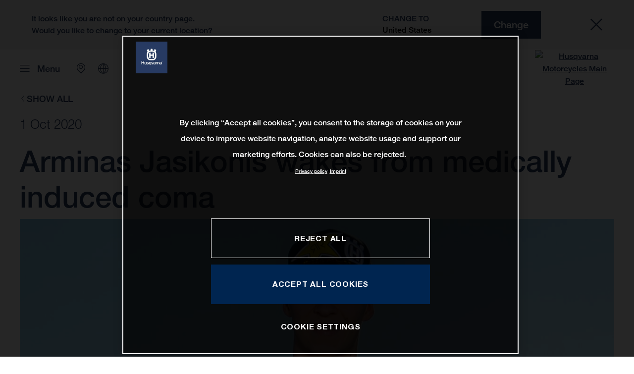

--- FILE ---
content_type: text/html;charset=utf-8
request_url: https://www.husqvarna-motorcycles.com/en-my/motorsport/motorsports-news/arminas-jasikonis-wakes-from-medically-induced-coma.html
body_size: 82367
content:

<!DOCTYPE html>
<html lang="en-MY">
  <head>
    <meta charset="UTF-8"/>
    <meta name="viewport" content="width=device-width, initial-scale=1"/>
    
    <title>Arminas Jasikonis wakes from medically induced coma | Husqvarna Malaysia</title>
    <meta name="description" content="Husqvarna Motorcycles would like to report positive news regarding Arminas Jasikonis’ condition following his crash at the MXGP of Lombardia. Admitted to > Read more"/>
    <meta name="template" content="husqvarna-motorcycles-news-page-template"/>
    <meta property="og:title" content="Arminas Jasikonis wakes from medically induced coma | Husqvarna Malaysia"/>
    <meta property="og:description" content="Husqvarna Motorcycles would like to report positive news regarding Arminas Jasikonis’ condition following his crash at the MXGP of Lombardia. Admitted to > Read more"/>
    <meta property="og:image" content="https://s7g10.scene7.com/is/image/ktm/68357_HQV_MXGP_Portrait_Jasikonis_2020_1?$ogimage$"/>
    <meta property="og:url" content="https://www.husqvarna-motorcycles.com/en-my/motorsport/motorsports-news/arminas-jasikonis-wakes-from-medically-induced-coma.html"/>
    <meta property="og:type" content="website"/>

    


    

    

    <script defer type="text/javascript" src="/.rum/@adobe/helix-rum-js@%5E2/dist/rum-standalone.js"></script>
<link rel="alternate" hreflang="en-IE" href="https://www.husqvarna-motorcycles.com/en-ie/motorsport/motorsports-news/arminas-jasikonis-wakes-from-medically-induced-coma.html"/>
    <link rel="alternate" hreflang="en-US" href="https://www.husqvarna-motorcycles.com/en-us/motorsport/motorsports-news/arminas-jasikonis-wakes-from-medically-induced-coma.html"/>
    <link rel="alternate" hreflang="en-EE" href="https://www.husqvarna-motorcycles.com/en-ee/motorsport/motorsports-news/arminas-jasikonis-wakes-from-medically-induced-coma.html"/>
    <link rel="alternate" hreflang="es-BO" href="https://www.husqvarna-motorcycles.com/es-bo/motorsport/motorsports-news/arminas-jasikonis-wakes-from-medically-induced-coma.html"/>
    <link rel="alternate" hreflang="en-IN" href="https://www.husqvarna-motorcycles.com/en-in/motorsport/motorsports-news/arminas-jasikonis-wakes-from-medically-induced-coma.html"/>
    <link rel="alternate" hreflang="en-AE" href="https://www.husqvarna-motorcycles.com/en-ae/motorsport/motorsports-news/arminas-jasikonis-wakes-from-medically-induced-coma.html"/>
    <link rel="alternate" hreflang="en-ZA" href="https://www.husqvarna-motorcycles.com/en-za/motorsport/motorsports-news/arminas-jasikonis-wakes-from-medically-induced-coma.html"/>
    <link rel="alternate" hreflang="en-IQ" href="https://www.husqvarna-motorcycles.com/en-iq/motorsport/motorsports-news/arminas-jasikonis-wakes-from-medically-induced-coma.html"/>
    <link rel="alternate" hreflang="en-MY" href="https://www.husqvarna-motorcycles.com/en-my/motorsport/motorsports-news/arminas-jasikonis-wakes-from-medically-induced-coma.html"/>
    <link rel="alternate" hreflang="en-AU" href="https://www.husqvarna-motorcycles.com/en-au/motorsport/motorsports-news/arminas-jasikonis-wakes-from-medically-induced-coma.html"/>
    <link rel="alternate" hreflang="en-VN" href="https://www.husqvarna-motorcycles.com/en-vn/motorsport/motorsports-news/arminas-jasikonis-wakes-from-medically-induced-coma.html"/>
    <link rel="alternate" hreflang="de-CH" href="https://www.husqvarna-motorcycles.com/de-ch/motorsport/motorsports-news/arminas-jasikonis-wakes-from-medically-induced-coma.html"/>
    <link rel="alternate" hreflang="ja-JP" href="https://www.husqvarna-motorcycles.com/ja-jp/motorsport/motorsports-news/arminas-jasikonis-wakes-from-medically-induced-coma.html"/>
    <link rel="alternate" hreflang="en-NL" href="https://www.husqvarna-motorcycles.com/en-nl/motorsport/motorsports-news/arminas-jasikonis-wakes-from-medically-induced-coma.html"/>
    <link rel="alternate" hreflang="en-NO" href="https://www.husqvarna-motorcycles.com/en-no/motorsport/motorsports-news/arminas-jasikonis-wakes-from-medically-induced-coma.html"/>
    <link rel="alternate" hreflang="en-BE" href="https://www.husqvarna-motorcycles.com/en-be/motorsport/motorsports-news/arminas-jasikonis-wakes-from-medically-induced-coma.html"/>
    <link rel="alternate" hreflang="es-GT" href="https://www.husqvarna-motorcycles.com/es-gt/motorsport/motorsports-news/arminas-jasikonis-wakes-from-medically-induced-coma.html"/>
    <link rel="alternate" hreflang="en-JO" href="https://www.husqvarna-motorcycles.com/en-jo/motorsport/motorsports-news/arminas-jasikonis-wakes-from-medically-induced-coma.html"/>
    <link rel="alternate" hreflang="en" href="https://www.husqvarna-motorcycles.com/en-int/motorsport/motorsports-news/arminas-jasikonis-wakes-from-medically-induced-coma.html"/>
    <link rel="alternate" hreflang="es-CR" href="https://www.husqvarna-motorcycles.com/es-cr/motorsport/motorsports-news/arminas-jasikonis-wakes-from-medically-induced-coma.html"/>
    <link rel="alternate" hreflang="es-CL" href="https://www.husqvarna-motorcycles.com/es-cl/motorsport/motorsports-news/arminas-jasikonis-wakes-from-medically-induced-coma.html"/>
    <link rel="alternate" hreflang="fr-CA" href="https://www.husqvarna-motorcycles.com/fr-ca/motorsport/motorsports-news/arminas-jasikonis-wakes-from-medically-induced-coma.html"/>
    <link rel="alternate" hreflang="es-CO" href="https://www.husqvarna-motorcycles.com/es-co/motorsport/motorsports-news/arminas-jasikonis-wakes-from-medically-induced-coma.html"/>
    <link rel="alternate" hreflang="es-PE" href="https://www.husqvarna-motorcycles.com/es-pe/motorsport/motorsports-news/arminas-jasikonis-wakes-from-medically-induced-coma.html"/>
    <link rel="alternate" hreflang="en-NZ" href="https://www.husqvarna-motorcycles.com/en-nz/motorsport/motorsports-news/arminas-jasikonis-wakes-from-medically-induced-coma.html"/>
    <link rel="alternate" hreflang="es-PA" href="https://www.husqvarna-motorcycles.com/es-pa/motorsport/motorsports-news/arminas-jasikonis-wakes-from-medically-induced-coma.html"/>
    <link rel="alternate" hreflang="fr-BE" href="https://www.husqvarna-motorcycles.com/fr-be/motorsport/motorsports-news/arminas-jasikonis-wakes-from-medically-induced-coma.html"/>
    <link rel="alternate" hreflang="en-SC" href="https://www.husqvarna-motorcycles.com/en-sc/motorsport/motorsports-news/arminas-jasikonis-wakes-from-medically-induced-coma.html"/>
    <link rel="alternate" hreflang="en-SE" href="https://www.husqvarna-motorcycles.com/en-se/motorsport/motorsports-news/arminas-jasikonis-wakes-from-medically-induced-coma.html"/>
    <link rel="alternate" hreflang="en-SG" href="https://www.husqvarna-motorcycles.com/en-sg/motorsport/motorsports-news/arminas-jasikonis-wakes-from-medically-induced-coma.html"/>
    <link rel="alternate" hreflang="it-CH" href="https://www.husqvarna-motorcycles.com/it-ch/motorsport/motorsports-news/arminas-jasikonis-wakes-from-medically-induced-coma.html"/>
    <link rel="alternate" hreflang="en-SI" href="https://www.husqvarna-motorcycles.com/en-si/motorsport/motorsports-news/arminas-jasikonis-wakes-from-medically-induced-coma.html"/>
    <link rel="alternate" hreflang="fr-FR" href="https://www.husqvarna-motorcycles.com/fr-fr/motorsport/motorsports-news/arminas-jasikonis-wakes-from-medically-induced-coma.html"/>
    <link rel="alternate" hreflang="en-SK" href="https://www.husqvarna-motorcycles.com/en-sk/motorsport/motorsports-news/arminas-jasikonis-wakes-from-medically-induced-coma.html"/>
    <link rel="alternate" hreflang="en-GB" href="https://www.husqvarna-motorcycles.com/en-gb/motorsport/motorsports-news/arminas-jasikonis-wakes-from-medically-induced-coma.html"/>
    <link rel="alternate" hreflang="en-KE" href="https://www.husqvarna-motorcycles.com/en-ke/motorsport/motorsports-news/arminas-jasikonis-wakes-from-medically-induced-coma.html"/>
    <link rel="alternate" hreflang="en-CA" href="https://www.husqvarna-motorcycles.com/en-ca/motorsport/motorsports-news/arminas-jasikonis-wakes-from-medically-induced-coma.html"/>
    <link rel="alternate" hreflang="fr-TG" href="https://www.husqvarna-motorcycles.com/fr-tg/motorsport/motorsports-news/arminas-jasikonis-wakes-from-medically-induced-coma.html"/>
    <link rel="alternate" hreflang="en-GR" href="https://www.husqvarna-motorcycles.com/en-gr/motorsport/motorsports-news/arminas-jasikonis-wakes-from-medically-induced-coma.html"/>
    <link rel="alternate" hreflang="en-CN" href="https://www.husqvarna-motorcycles.com/en-cn/motorsport/motorsports-news/arminas-jasikonis-wakes-from-medically-induced-coma.html"/>
    <link rel="alternate" hreflang="de-AT" href="https://www.husqvarna-motorcycles.com/de-at/motorsport/motorsports-news/arminas-jasikonis-wakes-from-medically-induced-coma.html"/>
    <link rel="alternate" hreflang="x-default" href="https://www.husqvarna-motorcycles.com/en-int/motorsport/motorsports-news/arminas-jasikonis-wakes-from-medically-induced-coma.html"/>
    <link rel="alternate" hreflang="en-KW" href="https://www.husqvarna-motorcycles.com/en-kw/motorsport/motorsports-news/arminas-jasikonis-wakes-from-medically-induced-coma.html"/>
    <link rel="alternate" hreflang="fr-CH" href="https://www.husqvarna-motorcycles.com/fr-ch/motorsport/motorsports-news/arminas-jasikonis-wakes-from-medically-induced-coma.html"/>
    <link rel="alternate" hreflang="es-EC" href="https://www.husqvarna-motorcycles.com/es-ec/motorsport/motorsports-news/arminas-jasikonis-wakes-from-medically-induced-coma.html"/>
    <link rel="alternate" hreflang="en-TH" href="https://www.husqvarna-motorcycles.com/en-th/motorsport/motorsports-news/arminas-jasikonis-wakes-from-medically-induced-coma.html"/>
    <link rel="alternate" hreflang="en-CZ" href="https://www.husqvarna-motorcycles.com/en-cz/motorsport/motorsports-news/arminas-jasikonis-wakes-from-medically-induced-coma.html"/>
    <link rel="alternate" hreflang="en-CY" href="https://www.husqvarna-motorcycles.com/en-cy/motorsport/motorsports-news/arminas-jasikonis-wakes-from-medically-induced-coma.html"/>
    <link rel="alternate" hreflang="en-LB" href="https://www.husqvarna-motorcycles.com/en-lb/motorsport/motorsports-news/arminas-jasikonis-wakes-from-medically-induced-coma.html"/>
    <link rel="alternate" hreflang="en-PH" href="https://www.husqvarna-motorcycles.com/en-ph/motorsport/motorsports-news/arminas-jasikonis-wakes-from-medically-induced-coma.html"/>
    <link rel="alternate" hreflang="en-PL" href="https://www.husqvarna-motorcycles.com/en-pl/motorsport/motorsports-news/arminas-jasikonis-wakes-from-medically-induced-coma.html"/>
    <link rel="alternate" hreflang="de-DE" href="https://www.husqvarna-motorcycles.com/de-de/motorsport/motorsports-news/arminas-jasikonis-wakes-from-medically-induced-coma.html"/>
    <link rel="alternate" hreflang="en-TR" href="https://www.husqvarna-motorcycles.com/en-tr/motorsport/motorsports-news/arminas-jasikonis-wakes-from-medically-induced-coma.html"/>
    <link rel="alternate" hreflang="pt-BR" href="https://www.husqvarna-motorcycles.com/pt-br/motorsport/motorsports-news/arminas-jasikonis-wakes-from-medically-induced-coma.html"/>
    <link rel="alternate" hreflang="es-UY" href="https://www.husqvarna-motorcycles.com/es-uy/motorsport/motorsports-news/arminas-jasikonis-wakes-from-medically-induced-coma.html"/>
    <link rel="alternate" hreflang="en-PT" href="https://www.husqvarna-motorcycles.com/en-pt/motorsport/motorsports-news/arminas-jasikonis-wakes-from-medically-induced-coma.html"/>
    <link rel="alternate" hreflang="es-ES" href="https://www.husqvarna-motorcycles.com/es-es/motorsport/motorsports-news/arminas-jasikonis-wakes-from-medically-induced-coma.html"/>
    <link rel="alternate" hreflang="en-DK" href="https://www.husqvarna-motorcycles.com/en-dk/motorsport/motorsports-news/arminas-jasikonis-wakes-from-medically-induced-coma.html"/>
    <link rel="alternate" hreflang="es-VE" href="https://www.husqvarna-motorcycles.com/es-ve/motorsport/motorsports-news/arminas-jasikonis-wakes-from-medically-induced-coma.html"/>
    <link rel="alternate" hreflang="en-LT" href="https://www.husqvarna-motorcycles.com/en-lt/motorsport/motorsports-news/arminas-jasikonis-wakes-from-medically-induced-coma.html"/>
    <link rel="alternate" hreflang="es-MX" href="https://www.husqvarna-motorcycles.com/es-mx/motorsport/motorsports-news/arminas-jasikonis-wakes-from-medically-induced-coma.html"/>
    <link rel="alternate" hreflang="en-DO" href="https://www.husqvarna-motorcycles.com/en-do/motorsport/motorsports-news/arminas-jasikonis-wakes-from-medically-induced-coma.html"/>
    <link rel="alternate" hreflang="en-HR" href="https://www.husqvarna-motorcycles.com/en-hr/motorsport/motorsports-news/arminas-jasikonis-wakes-from-medically-induced-coma.html"/>
    <link rel="alternate" hreflang="en-LV" href="https://www.husqvarna-motorcycles.com/en-lv/motorsport/motorsports-news/arminas-jasikonis-wakes-from-medically-induced-coma.html"/>
    <link rel="alternate" hreflang="en-HU" href="https://www.husqvarna-motorcycles.com/en-hu/motorsport/motorsports-news/arminas-jasikonis-wakes-from-medically-induced-coma.html"/>
    <link rel="alternate" hreflang="it-IT" href="https://www.husqvarna-motorcycles.com/it-it/motorsport/motorsports-news/arminas-jasikonis-wakes-from-medically-induced-coma.html"/>
    <link rel="alternate" hreflang="es-AR" href="https://www.husqvarna-motorcycles.com/es-ar/motorsport/motorsports-news/arminas-jasikonis-wakes-from-medically-induced-coma.html"/>
    <link rel="alternate" hreflang="en-QA" href="https://www.husqvarna-motorcycles.com/en-qa/motorsport/motorsports-news/arminas-jasikonis-wakes-from-medically-induced-coma.html"/>
    <link rel="alternate" hreflang="es-NI" href="https://www.husqvarna-motorcycles.com/es-ni/motorsport/motorsports-news/arminas-jasikonis-wakes-from-medically-induced-coma.html"/>
    <link rel="alternate" hreflang="en-ID" href="https://www.husqvarna-motorcycles.com/en-id/motorsport/motorsports-news/arminas-jasikonis-wakes-from-medically-induced-coma.html"/>



    <!-- Google Tag Manager -->
    <script>(function(w,d,s,l,i){w[l]=w[l]||[];w[l].push({'gtm.start':
            new Date().getTime(),event:'gtm.js','gtm.pageId':"213403875"});
        var f=d.getElementsByTagName(s)[0],
            j=d.createElement(s),dl=l!='dataLayer'?'&l='+l:'';j.async=true;j.src=
            'https://www.googletagmanager.com/gtm.js?id='+i+dl;f.parentNode.insertBefore(j,f);
    })(window,document,'script','dataLayer',"GTM-WBHPR3M");
    </script>
    <!-- End Google Tag Manager -->




    <script>
      !function (sCDN, sCDNProject, sCDNWorkspace, sCDNVers) {
        if (
            window.localStorage !== null &&
            typeof window.localStorage === "object" &&
            typeof window.localStorage.getItem === "function" &&
            window.sessionStorage !== null &&
            typeof window.sessionStorage === "object" &&
            typeof window.sessionStorage.getItem === "function"
        ) {
          sCDNVers =
              window.sessionStorage.getItem("jts_preview_version") ||
              window.localStorage.getItem("jts_preview_version") ||
              sCDNVers;
        }
        window.jentis = window.jentis || {};
        window.jentis.config = window.jentis.config || {};
        window.jentis.config.frontend = window.jentis.config.frontend || {};
        window.jentis.config.frontend.cdnhost =
            sCDN + "/get/" + sCDNWorkspace + "/web/" + sCDNVers + "/";
        window.jentis.config.frontend.vers = sCDNVers;
        window.jentis.config.frontend.env = sCDNWorkspace;
        window.jentis.config.frontend.project = sCDNProject;
        window._jts = window._jts || [];
        var f = document.getElementsByTagName("script")[0];
        var j = document.createElement("script");
        j.async = true;
        j.src = window.jentis.config.frontend.cdnhost + "h6w2gn.js";
        f.parentNode.insertBefore(j, f);
      }("https://eajn1v.husqvarna-motorcycles.com", "husqvarna-motorcycles-com", "live", "_");

      _jts.push({ track: "pageview" });
      _jts.push({ track: "submit" });
    </script>




    <script src="https://cdn.cookielaw.org/scripttemplates/otSDKStub.js" data-document-language="true" type="text/javascript" charset="UTF-8" data-domain-script="e338772a-4fad-4b2e-870b-56a247535668"></script>
    <script type="text/javascript">
         function OptanonWrapper () {
            var html = document.getElementsByTagName('html')[0];
            // eslint-disable-next-line no-undef
            html.dispatchEvent(new CustomEvent('consentChanged', { detail: { activeGroups: OptanonActiveGroups } }));
        }
    </script>




    



    
    
        
    
<link rel="stylesheet" href="/etc.clientlibs/ktm-common/clientlibs/hqv.lc-31d6cfe0d16ae931b73c-08102f19a61ed3b84c28-f9f757d6965beb2b6df2-c0a0d4f057d92c22f589-31d6cfe0d16ae931b73c-d3c1b7767953b276e864-lc.min.css" type="text/css">
<link rel="stylesheet" href="/etc.clientlibs/ktm-common/clientlibs/clientlib-grid.lc-86852e7323ed8019b9c2f1321e88cda7-lc.min.css" type="text/css">
<link rel="stylesheet" href="/etc.clientlibs/ktm-common/frontend2/brands/hqv.lc-d38de029bed61b4c3a6fb50a7c9d857c-lc.min.css" type="text/css">



    
    
    
    
    
    
    <meta http-equiv="X-UA-Compatible" content="IE=edge"/>





    <link rel="canonical" href="https://www.husqvarna-motorcycles.com/en-my/motorsport/motorsports-news/arminas-jasikonis-wakes-from-medically-induced-coma.html"/>


    
    
    

    

    
    
    

    
    <link rel="icon" sizes="32x32" href="/icon-32x32.png"/>
    <link rel="icon" sizes="128x128" href="/icon-128x128.png"/>
    <link rel="icon" sizes="180x180" href="/icon-180x180.png"/>
    <link rel="icon" sizes="192x192" href="/icon-192x192.png"/>

    <link rel="apple-touch-icon" href="/icon.png"/>
    <link rel="apple-touch-icon-precomposed" href="/icon.png"/>
    <link rel="apple-touch-icon" sizes="32x32" href="/icon-32x32.png"/>
    <link rel="apple-touch-icon" sizes="120x120" href="/icon-120x120.png"/>
    <link rel="apple-touch-icon-precompiled" sizes="120x120" href="/icon-120x120.png"/>
    <link rel="apple-touch-icon" sizes="128x128" href="/icon-128x128.png"/>
    <link rel="apple-touch-icon" sizes="152x152" href="/icon-152x152.png"/>
    <link rel="apple-touch-icon-precompiled" sizes="152x152" href="/icon-152x152.png"/>
    <link rel="apple-touch-icon" sizes="167x167" href="/icon-167x167.png"/>
    <link rel="apple-touch-icon" sizes="180x180" href="/icon-180x180.png"/>
    <link rel="apple-touch-icon" sizes="192x192" href="/icon-192x192.png"/>


    

    <script id="pageInfo" type="application/json">
{
  "path" : "/content/websites/husqvarna-motorcycles-com/asia/my/en/motorsport/motorsports-news/arminas-jasikonis-wakes-from-medically-induced-coma",
  "brand" : "husqvarna-motorcycles"
}
    </script>

</head>
  <body class="basicpage page">
    
<div class="c-country-suggestion-bar component js-country-suggestion-bar" data-isGG="false" data-isHQV="true">
  <div class="c-country-suggestion-bar__container">
    <p class="c-country-suggestion-bar__container-infotext component js-infotext"></p>
    <div class="c-country-suggestion-bar__container-country-suggestion">
      <p class="component js-destination-label"></p>
      <p class="component js-country-name"></p>
    </div>
    <button class="c-country-suggestion-bar__container-button component js-button-element"></button>
    <div class="c-btn__link c-btn__link-icon component js-button-close">
      <div class="c-btn__icon component">
        <i class="icon icon-delete"></i>
      </div>
    </div>
  </div>
</div>

    
    
      



      

  <!-- Google Tag Manager (noscript) -->
  <noscript>
    <iframe src="https://www.googletagmanager.com/ns.html?id=GTM-WBHPR3M" height="0" width="0" style="display:none;visibility:hidden"></iframe>
  </noscript>
  <!-- End Google Tag Manager (noscript) -->

<div class="root responsivegrid">


<div class="aem-Grid aem-Grid--12 aem-Grid--default--12 ">
    
    <div class="header aem-GridColumn aem-GridColumn--default--12">
    
<!-- Start of Cached Component (Jan 22, 2026, 1:43:04 AM, justRefreshed=false) -->
<!-- /content/websites/husqvarna-motorcycles-com/asia/my/en @ husqvarna-motorcycles-com/components/structure/navigation @ DISABLED (still valid for 0.75 min) -->

<!-- Start of Cached Component (Jan 22, 2026, 1:43:04 AM, justRefreshed=true) -->
<!-- /content/websites/husqvarna-motorcycles-com/asia/my/en @ husqvarna-motorcycles-com/components/structure/navigation @ DISABLED (still valid for 30.49 min) -->

  
  <header class="nav js-nav component">
    <div class="container">
      <div class="nav">
        <nav class="nav__items js-nav__items js-calcviewheight" data-offset-sm="130" data-offset-md="200" data-height-auto-lg="true" data-height-auto-xl="true">
          
          
  
  <ul class="level-1">
    
    
    
    <li class="js-has-items accordion headerNav--models models">
      <span class="heading" data-image="a7cfd50a-f9b9-42df-aa5a-600982e8a1e0" data-level="1">Models</span>
      <div class="content">
        
        <ul class="level-2">
          <li class="js-has-items accordion">
            <span class="headerNavItem headerNavItem--lvl2 heading" data-level="2" href="/content/websites/husqvarna-motorcycles-com/asia/my/en/models/1001559384.html" target="_self" data-image="7b1f26ae-4d64-4dea-b089-0541ebeb4840">
              Motocross
              
            </span>
            <div class="content">
              
              <a href="https://www.husqvarna-motorcycles.com/en-my/models/motocross.html" target="_self" class="overview-link">See All</a>
              
              <ul class="level-3">
                <li class="js-has-items accordion">
                  <span class="headerNavItem headerNavItem--lvl3 heading" data-level="3" href="/content/websites/husqvarna-motorcycles-com/asia/my/en/models/1001559384/1001559388.html" target="_self">4-stroke</span>
                  <div class="content">
                    <!--/ * iterate over level 4 entries * /-->
                    <ul class="level-4">
                      <li>
                        <a class="headerNavItem headerNavItem--lvl4 js-has-image" data-level="4" href="https://www.husqvarna-motorcycles.com/en-my/models/motocross/4-stroke/fc-450-2022.html" target="_self" data-image="cc50184b-00be-4ffc-a04e-2652e1d7d7c6">
                          FC 450 | 2022
                          
                        </a>
                      </li>
                    
                      <li>
                        <a class="headerNavItem headerNavItem--lvl4 js-has-image" data-level="4" href="https://www.husqvarna-motorcycles.com/en-my/models/motocross/4-stroke/fc-350-2022.html" target="_self" data-image="bbe660bb-c6f8-4e1c-a7d9-0de1cbbeb5db">
                          FC 350 | 2022
                          
                        </a>
                      </li>
                    
                      <li>
                        <a class="headerNavItem headerNavItem--lvl4 js-has-image" data-level="4" href="https://www.husqvarna-motorcycles.com/en-my/models/motocross/4-stroke/fc-250-2022.html" target="_self" data-image="2682f973-06d3-4f84-a3d8-24b200b70c33">
                          FC 250 | 2022
                          
                        </a>
                      </li>
                    </ul>
                  </div>
                </li>
              </ul>
            </div>
          </li>
        
          <li class="js-has-items accordion">
            <span class="headerNavItem headerNavItem--lvl2 heading" data-level="2" href="/content/websites/husqvarna-motorcycles-com/asia/my/en/models/1001559385.html" target="_self" data-image="6d8bb46e-d717-4620-9d98-fad907948ec7">
              Enduro
              
            </span>
            <div class="content">
              
              <a href="https://www.husqvarna-motorcycles.com/en-my/models/enduro.html" target="_self" class="overview-link">See All</a>
              
              <ul class="level-3">
                <li class="js-has-items accordion">
                  <span class="headerNavItem headerNavItem--lvl3 heading" data-level="3" href="/content/websites/husqvarna-motorcycles-com/asia/my/en/models/1001559385/1004303533.html" target="_self">Heritage</span>
                  <div class="content">
                    <!--/ * iterate over level 4 entries * /-->
                    <ul class="level-4">
                      <li>
                        <a class="headerNavItem headerNavItem--lvl4 js-has-image" data-level="4" href="https://www.husqvarna-motorcycles.com/en-my/models/enduro/heritage/te-300-heritage-2025.html" target="_self" data-image="c9bfe46f-7a62-41da-ae34-4c76dd2a892c">
                          TE 300 Heritage | 2025
                          
                        </a>
                      </li>
                    
                      <li>
                        <a class="headerNavItem headerNavItem--lvl4 js-has-image" data-level="4" href="https://www.husqvarna-motorcycles.com/en-my/models/enduro/heritage/te-250-heritage-2025.html" target="_self" data-image="38cc7f62-0041-4a58-9f9e-f0c20cd55c7e">
                          TE 250 Heritage 2025
                          
                        </a>
                      </li>
                    </ul>
                  </div>
                </li>
              </ul>
            </div>
          </li>
        
          <li class="js-has-items accordion">
            <span class="headerNavItem headerNavItem--lvl2 heading" data-level="2" href="/content/websites/husqvarna-motorcycles-com/asia/my/en/models/1002343613.html" target="_self" data-image="d1135fa2-2bf0-4587-a74e-d7d491fd2bf0">
              Travel
              
            </span>
            <div class="content">
              
              <a href="https://www.husqvarna-motorcycles.com/en-my/models/travel.html" target="_self" class="overview-link">See All</a>
              
              <ul class="level-4">
                <li>
                  <a class="headerNavItem headerNavItem--lvl4 heading" data-level="4" href="https://www.husqvarna-motorcycles.com/en-my/models/travel/701-enduro-2026.html" target="_self" data-image="52da9298-9515-4056-91fa-711da4f6148f">701 Enduro | 2026</a>
                  
                </li>
              
                <li>
                  <a class="headerNavItem headerNavItem--lvl4 heading" data-level="4" href="https://www.husqvarna-motorcycles.com/en-my/models/travel/norden-901-2023.html" target="_self" data-image="19f82b35-1df5-4eee-92b4-5a8e063a7350">Norden 901 | 2023</a>
                  
                </li>
              </ul>
            </div>
          </li>
        
          <li class="js-has-items accordion">
            <span class="headerNavItem headerNavItem--lvl2 heading" data-level="2" href="/content/websites/husqvarna-motorcycles-com/asia/my/en/models/1002609846.html" target="_self" data-image="2c9eeb42-ba78-4286-9080-af641afe25dd">
              Naked
              
            </span>
            <div class="content">
              
              <a href="https://www.husqvarna-motorcycles.com/en-my/models/naked.html" target="_self" class="overview-link">See All</a>
              
              <ul class="level-3">
                <li class="js-has-items accordion">
                  <span class="headerNavItem headerNavItem--lvl3 heading" data-level="3" href="/content/websites/husqvarna-motorcycles-com/asia/my/en/models/1002609846/1002621917.html" target="_self">Svartpilen</span>
                  <div class="content">
                    <!--/ * iterate over level 4 entries * /-->
                    <ul class="level-4">
                      <li>
                        <a class="headerNavItem headerNavItem--lvl4 js-has-image" data-level="4" href="https://www.husqvarna-motorcycles.com/en-my/models/naked/svartpilen/svartpilen-801-2025.html" target="_self" data-image="aaed741c-24c7-4880-9a42-e807c3ce5647">
                          Svartpilen 801 | 2025
                          
                        </a>
                      </li>
                    </ul>
                  </div>
                </li>
              
                <li class="js-has-items accordion">
                  <span class="headerNavItem headerNavItem--lvl3 heading" data-level="3" href="/content/websites/husqvarna-motorcycles-com/asia/my/en/models/1002609846/1002621919.html" target="_self">Vitpilen</span>
                  <div class="content">
                    <!--/ * iterate over level 4 entries * /-->
                    <ul class="level-4">
                      <li>
                        <a class="headerNavItem headerNavItem--lvl4 js-has-image" data-level="4" href="https://www.husqvarna-motorcycles.com/en-my/models/naked/vitpilen/vitpilen-801-2025.html" target="_self" data-image="fe819759-060c-489f-bc3a-a616b45a58d7">
                          Vitpilen 801 | 2025
                          
                        </a>
                      </li>
                    </ul>
                  </div>
                </li>
              </ul>
            </div>
          </li>
        
          <li class="js-has-items accordion">
            <span class="headerNavItem headerNavItem--lvl2 heading" data-level="2" href="/content/websites/husqvarna-motorcycles-com/asia/my/en/models/1001559386.html" target="_self" data-image="4f2e698a-b8d5-4d7d-8b70-3f01335ba89e">
              Supermoto
              
            </span>
            <div class="content">
              
              <a href="https://www.husqvarna-motorcycles.com/en-my/models/supermoto.html" target="_self" class="overview-link">See All</a>
              
              <ul class="level-4">
                <li>
                  <a class="headerNavItem headerNavItem--lvl4 heading" data-level="4" href="https://www.husqvarna-motorcycles.com/en-my/models/supermoto/701-supermoto-2026.html" target="_self" data-image="9860dd20-4fdf-47f7-8603-9e1c683ca0d3">701 Supermoto | 2026</a>
                  
                </li>
              </ul>
            </div>
          </li>
        
          <li>
            <a class="headerNavItem headerNavItem--lvl2 heading" data-level="2" href="https://configurator.husqvarna-motorcycles.com/models" target="_self">
              Configurator
              
            </a>
            
          </li>
        </ul>
      </div>
    </li>
  
    
    <li>
      <a class="headerNavItem headerNavItem--lvl1" href="https://www.husqvarna-motorcycles.com/en-my/technical-accessories.html" target="_self" data-level="1">Technical Accessories</a>
    </li>
    
    
  
    
    <li>
      <a class="headerNavItem headerNavItem--lvl1" href="https://www.husqvarna-motorcycles.com/en-my/apparel.html" target="_self" data-level="1">Apparel</a>
    </li>
    
    
  
    
    
    
    <li class="js-has-items accordion">
      <span class="heading" data-level="1">Motorsports</span>
      <div class="content">
        
        <ul class="level-2">
          <li>
            <a class="headerNavItem headerNavItem--lvl2 heading" data-level="2" href="https://www.husqvarna-motorcycles.com/en-my/motorsport/mx-sx.html" target="_self">
              Motocross | Supercross
              
            </a>
            
          </li>
        
          <li>
            <a class="headerNavItem headerNavItem--lvl2 heading" data-level="2" href="https://www.husqvarna-motorcycles.com/en-my/motorsport/offroad.html" target="_self">
              Enduro | Offroad
              
            </a>
            
          </li>
        </ul>
      </div>
    </li>
  
    
    <li>
      <a class="headerNavItem headerNavItem--lvl1" href="https://www.husqvarna-motorcycles.com/en-my/news.html#your-deals" target="_self" data-level="1">Your Deals</a>
    </li>
    
    
  
    
    
    
    <li class="js-has-items accordion">
      <span class="heading" data-image="961f3c27-dac5-40fd-8e94-728569f6e524" data-level="1">Experience the brand</span>
      <div class="content">
        
        <ul class="level-2">
          <li>
            <a class="headerNavItem headerNavItem--lvl2 heading" data-level="2" href="https://www.husqvarna-motorcycles.com/en-my/the-brand.html" target="_self">
              The brand
              
            </a>
            
          </li>
        
          <li>
            <a class="headerNavItem headerNavItem--lvl2 heading" data-level="2" href="https://www.husqvarna-motorcycles.com/en-my/news.html" target="_self">
              News
              
            </a>
            
          </li>
        
          <li>
            <a class="headerNavItem headerNavItem--lvl2 heading" data-level="2" href="https://www.husqvarna-motorcycles.com/en-my/Good-old-times.html" target="_self">
              Good old Times
              
            </a>
            
          </li>
        
          <li>
            <a class="headerNavItem headerNavItem--lvl2 heading" data-level="2" href="https://www.husqvarna-motorcycles.com/en-my/news.html#stories" target="_self">
              Stories
              
            </a>
            
          </li>
        
          <li>
            <a class="headerNavItem headerNavItem--lvl2 heading" data-level="2" href="https://www.husqvarna-motorcycles.com/en-my/news.html#events" target="_self">
              Events
              
            </a>
            
          </li>
        
          <li>
            <a class="headerNavItem headerNavItem--lvl2 heading" data-level="2" href="https://www.husqvarna-motorcycles.com/en-my/experience-the-brand/husqvarna-trek.html" target="_self">
              Husqvarna Trek
              
            </a>
            
          </li>
        
          <li>
            <a class="headerNavItem headerNavItem--lvl2 heading" data-level="2" href="https://www.husqvarna-motorcycles.com/en-my/experience-the-brand/partner.html" target="_self">
              Partner Tours
              
            </a>
            
          </li>
        </ul>
      </div>
    </li>
  
    
    
    
    <li class="js-has-items accordion">
      <span class="heading" data-image="63514651-6e42-4e57-bdca-b6600fa0f463" data-level="1">Service</span>
      <div class="content">
        
        <ul class="level-2">
          <li>
            <a class="headerNavItem headerNavItem--lvl2 heading" data-level="2" href="https://www.husqvarna-motorcycles.com/en-my/service/user-manuals.html" target="_self">
              Owner Manuals
              
            </a>
            
          </li>
        
          <li>
            <a class="headerNavItem headerNavItem--lvl2 heading" data-level="2" href="https://www.husqvarna-motorcycles.com/en-my/service/maintenance.html" target="_self">
              Maintenance
              
            </a>
            
          </li>
        
          <li>
            <a class="headerNavItem headerNavItem--lvl2 heading" data-level="2" href="https://www.husqvarna-motorcycles.com/en-my/service/Service-and-safety-check.html" target="_self">
              Service &amp; Safety Check
              
            </a>
            
          </li>
        
          <li>
            <a class="headerNavItem headerNavItem--lvl2 heading" data-level="2" href="https://www.husqvarna-motorcycles.com/en-my/service/safety-information.html" target="_self">
              Safety Information
              
            </a>
            
          </li>
        
          <li>
            <a class="headerNavItem headerNavItem--lvl2 heading" data-level="2" href="https://www.husqvarna-motorcycles.com/en-my/service/spareparts-finder.html" target="_self">
              Spare Parts Finder
              
            </a>
            
          </li>
        
          <li>
            <a class="headerNavItem headerNavItem--lvl2 heading" data-level="2" href="https://www.husqvarna-motorcycles.com/en-my/service/husqvarna-motorcycles-app.html" target="_self">
              Husqvarna Motorcycles App
              
            </a>
            
          </li>
        
          <li>
            <a class="headerNavItem headerNavItem--lvl2 heading" data-level="2" href="https://www.husqvarna-motorcycles.com/en-my/service/extended-warranty.html" target="_self" data-image="f04378b6-e5b0-40a4-8ad5-46a5f7b49722">
              Warranty
              
            </a>
            
          </li>
        </ul>
      </div>
    </li>
  </ul>

        </nav>

        
        
  <div class="nav__images js-nav-images">
    
    <!-- default start -->
    
  <div class="c-image__content" data-id="initial">
    <picture>
      <img src="/content/dam/websites/husqvarna-motorcycles-com/language-masters/en/menu/lvl0-menu.png" alt="Husqvarna Motorcycles" loading="lazy"/>
      <div class="detail-box">
        <div class="detail-box__text">
          <p class="detail-box__heading highlight">
            <span>Experience Husqvarna Motorcycles</span>
          </p>
          <a class="c-btn__link c-btn__link--primary-dark" href="https://www.husqvarna-motorcycles.com/en-my.html" target="_self">DISCOVER</a>
        </div>
        <div class="detail-box__copyright-container">
          <p class="detail-box__copyright"></p>
        </div>
      </div>
    </picture>
  </div>

    <!-- default end -->
    
    
      
  <div class="c-image__content" data-id="a7cfd50a-f9b9-42df-aa5a-600982e8a1e0">
    <picture>
      <img src="/content/dam/websites/husqvarna-motorcycles-com/language-masters/en/menu/Husqvarna-Naked-Vitpilen-801-Motocross-bike-menu-image.png" alt="Models" loading="lazy"/>
      <div class="detail-box">
        <div class="detail-box__text">
          <p class="detail-box__heading highlight">
            <span>Simple. Progressive.</span>
          </p>
          <a class="c-btn__link c-btn__link--primary-dark" href="https://www.husqvarna-motorcycles.com/en-my/models.html" target="_self">DISCOVER</a>
        </div>
        <div class="detail-box__copyright-container">
          <p class="detail-box__copyright"></p>
        </div>
      </div>
    </picture>
  </div>

      
      
        
  <div class="c-image__content" data-id="7b1f26ae-4d64-4dea-b089-0541ebeb4840">
    <picture>
      <img src="https://azwecdnepstoragewebsiteuploads.azureedge.net/PHO_BIKE_SEGMENT_HQV-Menu-Motocross-2024_%23SALL_%23AEPI_%23V1.png" alt="Motocross" loading="lazy"/>
      <div class="detail-box">
        <div class="detail-box__text">
          <p class="detail-box__heading highlight">
            <span>Ride smarter, be smoother</span>
          </p>
          <a class="c-btn__link c-btn__link--primary-dark" href="https://www.husqvarna-motorcycles.com/en-my/models/motocross.html" target="_self">Discover</a>
        </div>
        <div class="detail-box__copyright-container">
          <p class="detail-box__copyright"></p>
        </div>
      </div>
    </picture>
  </div>

        
        
          
          
          
            
  <div class="c-image__content" data-id="cc50184b-00be-4ffc-a04e-2652e1d7d7c6">
    <picture>
      <img src="https://azwecdnepstoragewebsiteuploads.azureedge.net/PHO_BIKE_SEGMENT_FC450-MY22-Menu-png_%23SALL_%23AEPI_%23V1.png" alt="FC 450 | 2022" loading="lazy"/>
      <div class="detail-box">
        <div class="detail-box__text">
          <p class="detail-box__heading highlight">
            <span>Masterstroke</span>
          </p>
          <a class="c-btn__link c-btn__link--primary-dark" href="https://www.husqvarna-motorcycles.com/en-my/models/motocross/4-stroke/fc-450-2022.html" target="_self">DISCOVER</a>
        </div>
        <div class="detail-box__copyright-container">
          <p class="detail-box__copyright"></p>
        </div>
      </div>
    </picture>
  </div>

          
            
  <div class="c-image__content" data-id="bbe660bb-c6f8-4e1c-a7d9-0de1cbbeb5db">
    <picture>
      <img src="https://azwecdnepstoragewebsiteuploads.azureedge.net/PHO_BIKE_SEGMENT_FC350-MY22-Menu-png_%23SALL_%23AEPI_%23V1.png" alt="FC 350 | 2022" loading="lazy"/>
      <div class="detail-box">
        <div class="detail-box__text">
          <p class="detail-box__heading highlight">
            <span>Balanced performance</span>
          </p>
          <a class="c-btn__link c-btn__link--primary-dark" href="https://www.husqvarna-motorcycles.com/en-my/models/motocross/4-stroke/fc-350-2022.html" target="_self">DISCOVER</a>
        </div>
        <div class="detail-box__copyright-container">
          <p class="detail-box__copyright"></p>
        </div>
      </div>
    </picture>
  </div>

          
            
  <div class="c-image__content" data-id="2682f973-06d3-4f84-a3d8-24b200b70c33">
    <picture>
      <img src="https://azwecdnepstoragewebsiteuploads.azureedge.net/PHO_BIKE_SEGMENT_FC250-MY22-Menu-png_%23SALL_%23AEPI_%23V1.png" alt="FC 250 | 2022" loading="lazy"/>
      <div class="detail-box">
        <div class="detail-box__text">
          <p class="detail-box__heading highlight">
            <span>Uncompromised Ability</span>
          </p>
          <a class="c-btn__link c-btn__link--primary-dark" href="https://www.husqvarna-motorcycles.com/en-my/models/motocross/4-stroke/fc-250-2022.html" target="_self">DISCOVER</a>
        </div>
        <div class="detail-box__copyright-container">
          <p class="detail-box__copyright"></p>
        </div>
      </div>
    </picture>
  </div>

          
        
      
        
  <div class="c-image__content" data-id="6d8bb46e-d717-4620-9d98-fad907948ec7">
    <picture>
      <img src="https://azwecdnepstoragewebsiteuploads.azureedge.net/PHO_BIKE_SEGMENT_HQV-Menu-Enduro-2024_%23SALL_%23AEPI_%23V1.png" alt="Enduro" loading="lazy"/>
      <div class="detail-box">
        <div class="detail-box__text">
          <p class="detail-box__heading highlight">
            <span>Go where few have gone before.</span>
          </p>
          <a class="c-btn__link c-btn__link--primary-dark" href="https://www.husqvarna-motorcycles.com/en-my/models/enduro.html" target="_self">Discover</a>
        </div>
        <div class="detail-box__copyright-container">
          <p class="detail-box__copyright"></p>
        </div>
      </div>
    </picture>
  </div>

        
        
          
          
          
            
  <div class="c-image__content" data-id="c9bfe46f-7a62-41da-ae34-4c76dd2a892c">
    <picture>
      <img src="https://azwecdnepstoragewebsiteuploads.azureedge.net/PHO_BIKE_SEGMENT_Enduro-Heritage-Menu-MY25-02_%23SALL_%23AEPI_%23V1.png" alt="TE 300 Heritage | 2025" loading="lazy"/>
      <div class="detail-box">
        <div class="detail-box__text">
          <p class="detail-box__heading highlight">
            <span>The ultimate woods machine</span>
          </p>
          <a class="c-btn__link c-btn__link--primary-dark" href="https://www.husqvarna-motorcycles.com/en-my/models/enduro/heritage/te-300-heritage-2025.html" target="_self">DISCOVER</a>
        </div>
        <div class="detail-box__copyright-container">
          <p class="detail-box__copyright"></p>
        </div>
      </div>
    </picture>
  </div>

          
            
  <div class="c-image__content" data-id="38cc7f62-0041-4a58-9f9e-f0c20cd55c7e">
    <picture>
      <img src="https://azwecdnepstoragewebsiteuploads.azureedge.net/PHO_BIKE_SEGMENT_Enduro-Heritage-Menu-MY25-01_%23SALL_%23AEPI_%23V1.png" alt="TE 250 Heritage 2025" loading="lazy"/>
      <div class="detail-box">
        <div class="detail-box__text">
          <p class="detail-box__heading highlight">
            <span>Take control</span>
          </p>
          <a class="c-btn__link c-btn__link--primary-dark" href="https://www.husqvarna-motorcycles.com/en-my/models/enduro/heritage/te-250-heritage-2025.html" target="_self">DISCOVER</a>
        </div>
        <div class="detail-box__copyright-container">
          <p class="detail-box__copyright"></p>
        </div>
      </div>
    </picture>
  </div>

          
        
      
        
  <div class="c-image__content" data-id="d1135fa2-2bf0-4587-a74e-d7d491fd2bf0">
    <picture>
      <img src="https://azwecdnepstoragewebsiteuploads.azureedge.net/PHO_BIKE_SEGMENT_HQV-Menu-Travel-2024_%23SALL_%23AEPI_%23V1.png" alt="Travel" loading="lazy"/>
      <div class="detail-box">
        <div class="detail-box__text">
          <p class="detail-box__heading highlight">
            <span>The best lines happen offline</span>
          </p>
          <a class="c-btn__link c-btn__link--primary-dark" href="https://www.husqvarna-motorcycles.com/en-my/models/travel.html" target="_self">Discover</a>
        </div>
        <div class="detail-box__copyright-container">
          <p class="detail-box__copyright"></p>
        </div>
      </div>
    </picture>
  </div>

        
        
          
  <div class="c-image__content" data-id="52da9298-9515-4056-91fa-711da4f6148f">
    <picture>
      <img src="https://azwecdnepstoragewebsiteuploads.azureedge.net/PHO_BIKE_SEGMENT_HQV-Travel-701-Enduro-MY26-segment-menu_%23SALL_%23AEPI_%23V1.png" alt="701 Enduro | 2026" loading="lazy"/>
      <div class="detail-box">
        <div class="detail-box__text">
          <p class="detail-box__heading highlight">
            <span>The perfect combination</span>
          </p>
          <a class="c-btn__link c-btn__link--primary-dark" href="https://www.husqvarna-motorcycles.com/en-my/models/travel/701-enduro-2026.html" target="_self">DISCOVER</a>
        </div>
        <div class="detail-box__copyright-container">
          <p class="detail-box__copyright"></p>
        </div>
      </div>
    </picture>
  </div>

          
          
        
          
  <div class="c-image__content" data-id="19f82b35-1df5-4eee-92b4-5a8e063a7350">
    <picture>
      <img src="https://azwecdnepstoragewebsiteuploads.azureedge.net/PHO_BIKE_SEGMENT_menu-norden901-my21-01_%23SALL_%23AEPI_%23V1.png" alt="Norden 901 | 2023" loading="lazy"/>
      <div class="detail-box">
        <div class="detail-box__text">
          <p class="detail-box__heading highlight">
            <span>Trust in the north</span>
          </p>
          <a class="c-btn__link c-btn__link--primary-dark" href="https://www.husqvarna-motorcycles.com/en-my/models/travel/norden-901-2023.html" target="_self">DISCOVER</a>
        </div>
        <div class="detail-box__copyright-container">
          <p class="detail-box__copyright"></p>
        </div>
      </div>
    </picture>
  </div>

          
          
        
      
        
  <div class="c-image__content" data-id="2c9eeb42-ba78-4286-9080-af641afe25dd">
    <picture>
      <img src="https://azwecdnepstoragewebsiteuploads.azureedge.net/PHO_BIKE_SEGMENT_Menu-Segmentpage-Naked-2024_%23SALL_%23AEPI_%23V1.png" alt="Naked" loading="lazy"/>
      <div class="detail-box">
        <div class="detail-box__text">
          <p class="detail-box__heading highlight">
            <span>The best lines happen offline</span>
          </p>
          <a class="c-btn__link c-btn__link--primary-dark" href="https://www.husqvarna-motorcycles.com/en-my/models/naked.html" target="_self">Discover</a>
        </div>
        <div class="detail-box__copyright-container">
          <p class="detail-box__copyright"></p>
        </div>
      </div>
    </picture>
  </div>

        
        
          
          
          
            
  <div class="c-image__content" data-id="aaed741c-24c7-4880-9a42-e807c3ce5647">
    <picture>
      <img src="https://azwecdnepstoragewebsiteuploads.azureedge.net/PHO_BIKE_SEGMENT_Svartpilen-801-MY25-menu_%23SALL_%23AEPI_%23V1.png" alt="Svartpilen 801 | 2025" loading="lazy"/>
      <div class="detail-box">
        <div class="detail-box__text">
          <p class="detail-box__heading highlight">
            <span>The dark street explorer</span>
          </p>
          <a class="c-btn__link c-btn__link--primary-dark" href="https://www.husqvarna-motorcycles.com/en-my/models/naked/svartpilen/svartpilen-801-2025.html" target="_self">DISCOVER</a>
        </div>
        <div class="detail-box__copyright-container">
          <p class="detail-box__copyright"></p>
        </div>
      </div>
    </picture>
  </div>

          
        
          
          
          
            
  <div class="c-image__content" data-id="fe819759-060c-489f-bc3a-a616b45a58d7">
    <picture>
      <img src="https://azwecdnepstoragewebsiteuploads.azureedge.net/PHO_BIKE_SEGMENT_Husqvarna-Vitpilen-801-MY25-menu_%23SALL_%23AEPI_%23V1.png" alt="Vitpilen 801 | 2025" loading="lazy"/>
      <div class="detail-box">
        <div class="detail-box__text">
          <p class="detail-box__heading highlight">
            <span>The dynamic roadster</span>
          </p>
          <a class="c-btn__link c-btn__link--primary-dark" href="https://www.husqvarna-motorcycles.com/en-my/models/naked/vitpilen/vitpilen-801-2025.html" target="_self">DISCOVER</a>
        </div>
        <div class="detail-box__copyright-container">
          <p class="detail-box__copyright"></p>
        </div>
      </div>
    </picture>
  </div>

          
        
      
        
  <div class="c-image__content" data-id="4f2e698a-b8d5-4d7d-8b70-3f01335ba89e">
    <picture>
      <img src="https://azwecdnepstoragewebsiteuploads.azureedge.net/PHO_BIKE_SEGMENT_Menu-Segmentpage-Supermoto-2024_%23SALL_%23AEPI_%23V1.png" alt="Supermoto" loading="lazy"/>
      <div class="detail-box">
        <div class="detail-box__text">
          <p class="detail-box__heading highlight">
            <span>The best lines happen offline</span>
          </p>
          <a class="c-btn__link c-btn__link--primary-dark" href="https://www.husqvarna-motorcycles.com/en-my/models/supermoto.html" target="_self">Discover</a>
        </div>
        <div class="detail-box__copyright-container">
          <p class="detail-box__copyright"></p>
        </div>
      </div>
    </picture>
  </div>

        
        
          
  <div class="c-image__content" data-id="9860dd20-4fdf-47f7-8603-9e1c683ca0d3">
    <picture>
      <img src="https://azwecdnepstoragewebsiteuploads.azureedge.net/PHO_BIKE_SEGMENT_HQV-Supermoto-701-Supermoto-MY26-90-segment-menu_%23SALL_%23AEPI_%23V1.png" alt="701 Supermoto | 2026" loading="lazy"/>
      <div class="detail-box">
        <div class="detail-box__text">
          <p class="detail-box__heading highlight">
            <span>The essence of riding</span>
          </p>
          <a class="c-btn__link c-btn__link--primary-dark" href="https://www.husqvarna-motorcycles.com/en-my/models/supermoto/701-supermoto-2026.html" target="_self">DISCOVER</a>
        </div>
        <div class="detail-box__copyright-container">
          <p class="detail-box__copyright"></p>
        </div>
      </div>
    </picture>
  </div>

          
          
        
      
        
        
        
      
    
      
      
      
    
      
      
      
    
      
      
      
        
        
        
      
        
        
        
      
    
      
      
      
    
      
  <div class="c-image__content" data-id="961f3c27-dac5-40fd-8e94-728569f6e524">
    <picture>
      <img src="/content/dam/websites/husqvarna-motorcycles-com/language-masters/en/menu/LEVEL_1_1440x1080-Menu-experience-the-brand.png" alt="Experience the brand" loading="lazy"/>
      <div class="detail-box">
        <div class="detail-box__text">
          <p class="detail-box__heading highlight">
            <span>The best lines happen offline</span>
          </p>
          <a class="c-btn__link c-btn__link--primary-dark" href="https://www.husqvarna-motorcycles.com/en-my/experience-the-brand.html" target="_self">DISCOVER</a>
        </div>
        <div class="detail-box__copyright-container">
          <p class="detail-box__copyright"></p>
        </div>
      </div>
    </picture>
  </div>

      
      
        
        
        
      
        
        
        
      
        
        
        
      
        
        
        
      
        
        
        
      
        
        
        
      
        
        
        
      
    
      
  <div class="c-image__content" data-id="63514651-6e42-4e57-bdca-b6600fa0f463">
    <picture>
      <img src="/content/dam/websites/husqvarna-motorcycles-com/language-masters/en/menu/LEVEL_1_Menu-service.png" alt="Service" loading="lazy"/>
      <div class="detail-box">
        <div class="detail-box__text">
          <p class="detail-box__heading highlight">
            <span>Roll your own way.</span>
          </p>
          <a class="c-btn__link c-btn__link--primary-dark" href="https://www.husqvarna-motorcycles.com/en-my/service.html" target="_self">DISCOVER</a>
        </div>
        <div class="detail-box__copyright-container">
          <p class="detail-box__copyright"></p>
        </div>
      </div>
    </picture>
  </div>

      
      
        
        
        
      
        
        
        
      
        
        
        
      
        
        
        
      
        
        
        
      
        
        
        
      
        
  <div class="c-image__content" data-id="f04378b6-e5b0-40a4-8ad5-46a5f7b49722">
    <picture>
      <img src="/content/dam/websites/husqvarna-motorcycles-com/language-masters/en/menu/Husqvarna-Naked-Vitpilen-801-Motocross-bike-menu-image.png" alt="Warranty" loading="lazy"/>
      <div class="detail-box">
        <div class="detail-box__text">
          <p class="detail-box__heading highlight">
            <span>The best lines happen offline</span>
          </p>
          <a class="c-btn__link c-btn__link--primary-dark" href="https://www.husqvarna-motorcycles.com/en-my/service/extended-warranty.html" target="_self">DISCOVER</a>
        </div>
        <div class="detail-box__copyright-container">
          <p class="detail-box__copyright"></p>
        </div>
      </div>
    </picture>
  </div>

        
        
      
    
  </div>


        <aside class="nav__aside">
          <div class="nav__menu-toggle">
          <span class="js-menu-toggle">
            <i class="nav__menu-text-wrapper icon icon-menu">
              <span class="nav__menu-text">Menu</span>
            </i><i class="icon icon-delete"></i>
          </span>
          </div>

          <nav class="nav__aside-links js-lang-nav">
            
    
    
    


            
    
    
    <a class="nav__aside-links--dealer-search" data-label="Find a Dealer" href="https://www.husqvarna-motorcycles.com/en-my/dealer-search.html" target="_self">
        <i class="icon icon-location"></i><span>Find a Dealer</span>
    </a>


            

    <a class="c-culture-switch__toggle js-lang-toggle " data-label="Malaysia">
        <i class="icon icon-country"></i>
        <span>Malaysia</span>
    </a>
    
    <section class="nav__aside-items">
        <div class="c-culture-switch js-lang-items ">
            <div class="c-culture-switch__container ">
                <article class="c-culture-switch__column container">
                    
    <section class="c-culture-switch__area">
        
        <ul class="c-culture-switch__list js-lang-list">
            <li>
                <a href="https://www.husqvarna-motorcycles.com/en-int.languageswitch.html">International</a>
            </li>

        </ul>
    </section>

                    
    <section class="c-culture-switch__area">
        <h2 class="c-culture-switch__region-name">Europe
        </h2>
        <ul class="c-culture-switch__list js-lang-list">
            <li>
                <a href="https://www.husqvarna-motorcycles.com/de-at.languageswitch.html">Austria</a>
            </li>

        
            <li>
                <a href="https://www.husqvarna-motorcycles.com/fr-be.languageswitch.html">Belgium (fr)</a>
            </li>
<li>
                <a href="https://www.husqvarna-motorcycles.com/en-be.languageswitch.html">Belgium (en)</a>
            </li>

        
            <li>
                <a href="https://www.husqvarna-motorcycles.com/en-hr.languageswitch.html">Croatia</a>
            </li>

        
            <li>
                <a href="https://www.husqvarna-motorcycles.com/en-cz.languageswitch.html">Czech Republic</a>
            </li>

        
            <li>
                <a href="https://www.husqvarna-motorcycles.com/en-dk.languageswitch.html">Denmark</a>
            </li>

        
            <li>
                <a href="https://www.husqvarna-motorcycles.com/en-ee.languageswitch.html">Estonia</a>
            </li>

        
            <li>
                <a href="https://www.husqvarna-motorcycles.com/en-fi.languageswitch.html">Finland</a>
            </li>

        
            <li>
                <a href="https://www.husqvarna-motorcycles.com/fr-fr.languageswitch.html">France</a>
            </li>

        
            <li>
                <a href="https://www.husqvarna-motorcycles.com/de-de.languageswitch.html">Germany</a>
            </li>

        
            <li>
                <a href="https://www.husqvarna-motorcycles.com/en-gr.languageswitch.html">Greece</a>
            </li>

        
            <li>
                <a href="https://www.husqvarna-motorcycles.com/en-hu.languageswitch.html">Hungary</a>
            </li>

        
            <li>
                <a href="https://www.husqvarna-motorcycles.com/en-ie.languageswitch.html">Ireland</a>
            </li>

        
            <li>
                <a href="https://www.husqvarna-motorcycles.com/it-it.languageswitch.html">Italy</a>
            </li>

        
            <li>
                <a href="https://www.husqvarna-motorcycles.com/en-lv.languageswitch.html">Latvia</a>
            </li>

        
            <li>
                <a href="https://www.husqvarna-motorcycles.com/en-lt.languageswitch.html">Lithuania</a>
            </li>

        
            <li>
                <a href="https://www.husqvarna-motorcycles.com/en-nl.languageswitch.html">Netherlands</a>
            </li>

        
            <li>
                <a href="https://www.husqvarna-motorcycles.com/en-no.languageswitch.html">Norway</a>
            </li>

        
            <li>
                <a href="https://www.husqvarna-motorcycles.com/en-pl.languageswitch.html">Poland</a>
            </li>

        
            <li>
                <a href="https://www.husqvarna-motorcycles.com/en-pt.languageswitch.html">Portugal</a>
            </li>

        
            <li>
                <a href="https://www.husqvarna-motorcycles.com/en-si.languageswitch.html">Slovenia</a>
            </li>

        
            <li>
                <a href="https://www.husqvarna-motorcycles.com/en-sk.languageswitch.html">Slovakia</a>
            </li>

        
            <li>
                <a href="https://www.husqvarna-motorcycles.com/es-es.languageswitch.html">Spain</a>
            </li>

        
            <li>
                <a href="https://www.husqvarna-motorcycles.com/en-se.languageswitch.html">Sweden</a>
            </li>

        
            <li>
                <a href="https://www.husqvarna-motorcycles.com/de-ch.languageswitch.html">Switzerland (de)</a>
            </li>
<li>
                <a href="https://www.husqvarna-motorcycles.com/fr-ch.languageswitch.html">Switzerland (fr)</a>
            </li>
<li>
                <a href="https://www.husqvarna-motorcycles.com/it-ch.languageswitch.html">Switzerland (it)</a>
            </li>

        
            <li>
                <a href="https://www.husqvarna-motorcycles.com/en-tr.languageswitch.html">Turkey</a>
            </li>

        
            <li>
                <a href="https://www.husqvarna-motorcycles.com/en-gb.languageswitch.html">United Kingdom</a>
            </li>

        
            <li>
                <a href="https://www.husqvarna-motorcycles.com/en-cy.languageswitch.html">Cyprus</a>
            </li>

        </ul>
    </section>

                </article>
            
                <article class="c-culture-switch__column container">
                    
    <section class="c-culture-switch__area">
        <h2 class="c-culture-switch__region-name">North America
        </h2>
        <ul class="c-culture-switch__list js-lang-list">
            <li>
                <a href="https://www.husqvarna-motorcycles.com/en-ca.languageswitch.html">Canada (en)</a>
            </li>
<li>
                <a href="https://www.husqvarna-motorcycles.com/fr-ca.languageswitch.html">Canada (fr)</a>
            </li>

        
            <li>
                <a href="https://www.husqvarna-motorcycles.com/es-mx.languageswitch.html">Mexico</a>
            </li>

        
            <li>
                <a href="https://www.husqvarna-motorcycles.com/en-us.languageswitch.html">United States</a>
            </li>

        </ul>
    </section>

                    
    <section class="c-culture-switch__area">
        <h2 class="c-culture-switch__region-name">Latin America
        </h2>
        <ul class="c-culture-switch__list js-lang-list">
            <li>
                <a href="https://www.husqvarna-motorcycles.com/es-ar.languageswitch.html">Argentina</a>
            </li>

        
            <li>
                <a href="https://www.husqvarna-motorcycles.com/pt-br.languageswitch.html">Brazil</a>
            </li>

        
            <li>
                <a href="https://www.husqvarna-motorcycles.com/es-bo.languageswitch.html">Bolivia</a>
            </li>

        
            <li>
                <a href="https://www.husqvarna-motorcycles.com/es-cl.languageswitch.html">Chile</a>
            </li>

        
            <li>
                <a href="https://www.husqvarna-motorcycles.com/es-co.languageswitch.html">Colombia</a>
            </li>

        
            <li>
                <a href="https://www.husqvarna-motorcycles.com/es-cr.languageswitch.html">Costa Rica</a>
            </li>

        
            <li>
                <a href="https://www.husqvarna-motorcycles.com/en-do.languageswitch.html">Dominican Republic</a>
            </li>

        
            <li>
                <a href="https://www.husqvarna-motorcycles.com/es-ec.languageswitch.html">Ecuador</a>
            </li>

        
            <li>
                <a href="https://www.husqvarna-motorcycles.com/es-gt.languageswitch.html">Guatemala</a>
            </li>

        
            <li>
                <a href="https://www.husqvarna-motorcycles.com/es-ni.languageswitch.html">Nicaragua</a>
            </li>

        
            <li>
                <a href="https://www.husqvarna-motorcycles.com/es-pa.languageswitch.html">Panama</a>
            </li>

        
            
        
            <li>
                <a href="https://www.husqvarna-motorcycles.com/es-pe.languageswitch.html">Peru</a>
            </li>

        
            <li>
                <a href="https://www.husqvarna-motorcycles.com/es-uy.languageswitch.html">Uruguay</a>
            </li>

        
            <li>
                <a href="https://www.husqvarna-motorcycles.com/es-ve.languageswitch.html">Venezuela</a>
            </li>

        </ul>
    </section>

                </article>
            
                <article class="c-culture-switch__column container">
                    
    <section class="c-culture-switch__area">
        <h2 class="c-culture-switch__region-name">Middle East
        </h2>
        <ul class="c-culture-switch__list js-lang-list">
            <li>
                <a href="https://www.husqvarna-motorcycles.com/en-jo.languageswitch.html">Jordan</a>
            </li>

        
            <li>
                <a href="https://www.husqvarna-motorcycles.com/en-kw.languageswitch.html">Kuwait</a>
            </li>

        
            <li>
                <a href="https://www.husqvarna-motorcycles.com/en-lb.languageswitch.html">Lebanon</a>
            </li>

        
            <li>
                <a href="https://www.husqvarna-motorcycles.com/en-qa.languageswitch.html">Qatar</a>
            </li>

        
            <li>
                <a href="https://www.husqvarna-motorcycles.com/en-ae.languageswitch.html">United Arab Emirates</a>
            </li>

        
            <li>
                <a href="https://www.husqvarna-motorcycles.com/en-iq.languageswitch.html">Iraq</a>
            </li>

        </ul>
    </section>

                    
    <section class="c-culture-switch__area">
        <h2 class="c-culture-switch__region-name">Asia
        </h2>
        <ul class="c-culture-switch__list js-lang-list">
            <li>
                <a href="https://www.husqvarna-motorcycles.com/en-cn.languageswitch.html">China</a>
            </li>

        
            <li>
                <a href="https://www.husqvarna-motorcycles.com/en-in.languageswitch.html">India</a>
            </li>

        
            <li>
                <a href="https://www.husqvarna-motorcycles.com/en-id.languageswitch.html">Indonesia</a>
            </li>

        
            <li>
                <a href="https://www.husqvarna-motorcycles.com/ja-jp.languageswitch.html">Japan</a>
            </li>

        
            <li>
                <a href="https://www.husqvarna-motorcycles.com/en-my.languageswitch.html">Malaysia</a>
            </li>

        
            <li>
                <a href="https://www.husqvarna-motorcycles.com/en-ph.languageswitch.html">Philippines</a>
            </li>

        
            <li>
                <a href="https://www.husqvarna-motorcycles.com/en-sg.languageswitch.html">Singapore</a>
            </li>

        
            <li>
                <a href="https://www.husqvarna-motorcycles.com/en-th.languageswitch.html">Thailand</a>
            </li>

        
            <li>
                <a href="https://www.husqvarna-motorcycles.com/en-vn.languageswitch.html">Vietnam</a>
            </li>

        </ul>
    </section>

                </article>
            
                <article class="c-culture-switch__column container">
                    
    <section class="c-culture-switch__area">
        <h2 class="c-culture-switch__region-name">Oceania
        </h2>
        <ul class="c-culture-switch__list js-lang-list">
            <li>
                <a href="https://www.husqvarna-motorcycles.com/en-au.languageswitch.html">Australia</a>
            </li>

        
            <li>
                <a href="https://www.husqvarna-motorcycles.com/en-nz.languageswitch.html">New Zealand</a>
            </li>

        </ul>
    </section>

                    
    <section class="c-culture-switch__area">
        <h2 class="c-culture-switch__region-name">Africa
        </h2>
        <ul class="c-culture-switch__list js-lang-list">
            <li>
                <a href="https://www.husqvarna-motorcycles.com/en-ke.languageswitch.html">Kenya</a>
            </li>

        
            <li>
                <a href="https://www.husqvarna-motorcycles.com/en-sc.languageswitch.html">Seychelles</a>
            </li>

        
            <li>
                <a href="https://www.husqvarna-motorcycles.com/en-za.languageswitch.html">South Africa</a>
            </li>

        
            <li>
                <a href="https://www.husqvarna-motorcycles.com/fr-tg.languageswitch.html">Togo</a>
            </li>

        </ul>
    </section>

                </article>
            </div>
        </div>
    </section>




          </nav>
          <div class="nav__logo">
            
    
    
    
        <a href="https://www.husqvarna-motorcycles.com/en-my.html">
            <img src="/content/dam/websites/husqvarna-motorcycles-com/language-masters/en/logo/Husqvarna_Logo_1048x1048.png" alt="Husqvarna Motorcycles Main Page" class="nav__logo-dark"/>
            <img src="/content/dam/websites/husqvarna-motorcycles-com/language-masters/en/logo/Husqvarna_Logo_1048x1048.png" alt="Husqvarna Motorcycles Main Page" class="nav__logo-light"/>
        </a>
        
        
    


          </div>
        </aside>
      </div>
    </div>
  </header>





<!-- End of Cached Component -->

<!-- End of Cached Component -->

    <input type="hidden" class="js-data-country" data-country="my"/>

</div>
<div class="responsivegrid-1-column responsivegrid aem-GridColumn aem-GridColumn--default--12">


    
    

    <div class="aem-Grid aem-Grid--12 aem-Grid--default--12 ">
        
        <div class="overviewLink aem-GridColumn aem-GridColumn--default--12">
    <div class="component c-overview">
        <a href="https://www.husqvarna-motorcycles.com/en-my/news.html" class="c-overview__link">
            <i class="icon-arrow_left c-overview__icon" aria-hidden="true"></i>
        Show All
        </a>
    </div>

</div>
<div class="date aem-GridColumn aem-GridColumn--default--12">
    <div class="component c-date">
        <time datetime="1 Oct 2020" class="c-date__datetime">
            1 Oct 2020
        </time>
    </div>
</div>
<div class="title aem-GridColumn aem-GridColumn--default--12">
    

    
        <div>
            <div class="component title-component news">
                <h1 class=" title--primary">
                    
                    <span>
      Arminas Jasikonis wakes from medically induced coma
    </span>
                </h1>
                
    

            </div>
        </div>
    

</div>

        
    </div>







</div>
<div class="responsivegrid-1-column responsivegrid aem-GridColumn aem-GridColumn--default--12">



<div class="container">
    
    

    <div class="aem-Grid aem-Grid--12 aem-Grid--default--12 ">
        
        <div class="image dynamicmedia parbase aem-GridColumn aem-GridColumn--default--12">
    

    
        
            
    
<script src="/etc.clientlibs/clientlibs/granite/jquery.lc-7842899024219bcbdb5e72c946870b79-lc.min.js"></script>
<script src="/etc.clientlibs/clientlibs/granite/utils.lc-e7bf340a353e643d198b25d0c8ccce47-lc.min.js"></script>
<script src="/etc.clientlibs/ktm-common/components/dam/scene7/dynamicmedia/clientlib-dynamicmedia-ktm.lc-50dfdb297928e3a1f4cc1c25872fb854-lc.min.js"></script>



            <!-- /* Viewer container when there is an asset */ -->
            <div class="cq-dd-image   ">
                <figure class="c-image js-counter-authentication-image component" data-link="https://azweapppreorderserviceprod.azurewebsites.net/preorderservice/">
                    
                        <div class="c-image__content ">
                            <div id="dynamicmedia_128688722" data-current-page="/content/websites/husqvarna-motorcycles-com/asia/my/en/motorsport/motorsports-news/arminas-jasikonis-wakes-from-medically-induced-coma" data-page-locale="en_my" data-asset-path="ktm/68357_HQV_MXGP_Portrait_Jasikonis_2020_1" data-asset-name="68357_HQV_MXGP_Portrait_Jasikonis_2020_1.jpg" data-asset-type="image" data-viewer-path="https://s7g10.scene7.com/s7viewers/" data-imageserver="https://s7g10.scene7.com/is/image/" data-videoserver="https://s7g10.scene7.com/is/content/" data-contenturl="https://s7g10.scene7.com/is/content/" data-wcmdisabled data-dms7 data-mode="smartcrop" data-linktarget="_self" data-alt="68357_HQV_MXGP_Portrait_Jasikonis_2020_1" class="s7dm-dynamic-media-ktm">
                            </div>
                        </div>
                    
                    
                    <div class="c-image__overlay c-image__overlay--left    ">
                        <div class="content">
                            <p class="subheading"></p>
                            <p class="heading"></p>
                            <div id="authenticateBeforeRedirect" style="display: none;"></div>
                            
                        </div>
                    </div>
                </figure>
            </div>
        
        <!-- /* Placeholder when there is no content */ -->
        
    




</div>
<div class="text aem-GridColumn aem-GridColumn--default--12">
    

    
        <div class="component ">
            <p><b>Husqvarna Motorcycles would like to report positive news regarding Arminas Jasikonis’ condition following his crash at the MXGP of Lombardia.</b><br />
<br />
Admitted to hospital in Cremona, Italy, on Sunday, September 27, Arminas woke from his medically induced coma on Wednesday, September 30 and was quickly able to recognise and talk with his family and the exceptional medical staff around him, both in Lithuanian and English.<br />
<br />
AJ can also move his body unaided, is in no pain and despite being understandably tired is thankfully over the worst of his injury and can soon start his rehabilitation.<br />
<br />
Rockstar Energy Husqvarna Factory Racing extend their thanks to all of the medical staff that have cared for AJ, and to those from around the world that expressed overwhelming support for him during the last few days.<br />
<br />
<b>Antti Pyrhönen - Rockstar Energy Husqvarna Factory Racing MXGP Team Manager:</b><br />
<i>“Honestly, I have never been so happy to comment on one of my riders. To be able to say that AJ is ok, that he is going to be ok, it’s a kind of miracle. These last few days since his accident have been so, so emotionally draining for everyone close to AJ, and just the worst of times. When he woke, when we realised that he could talk, that he could move all of his arms and legs, that he was in no pain and had no other injuries, it’s still almost impossible to put into words how incredible that feeling was. Of course, AJ still has some way to go before he is fully recovered, and understandably he is still very tired, but the worst is now behind him and he can soon start his recovery. Again, I want to say a sincere thank you to every single person who had AJ in their thoughts during the last few days, to the overwhelming support and positivity we received from the MXGP paddock and the global motocross community. But especially I want to thank everyone at Husqvarna Motorcycles in Austria and the entire motorsports family there, to Robert Jonas and Heinz Kinigadner and also to our team owner Kimi, who immediately started organising many things behind the scenes. Everyone in the team is hugely thankful for this positive outcome and so, so relieved that AJ will be ok.”</i></p>

        </div>
        
    

    



</div>

        
    </div>

</div>



</div>
<div class="footer aem-GridColumn aem-GridColumn--default--12"><footer>

  
  

  <div class="c-footer__additional-text">
  <p>The illustrated vehicles may vary in selected details from the production models and some illustrations feature optional equipment available at additional cost. All information concerning the scope of supply, appearance, services, dimensions and weights is non-binding and specified with the proviso that errors, for instance in printing, setting and/or typing, may occur; such information is subject to change without notice. Please note that model specifications may vary from country to country. In the case of coated surfaces, there may be colour differences due to the usual process deviations.<br />
<br />
The consumption values stated refer to the roadworthy series condition of the vehicles at the time of factory delivery.</p>

</div>

    


  <div class="c-footer">
    <div class="container">
      <nav>
        
          <div class="c-footer__col" data-opened="false">
  <div class="c-footer__title">The Company
    <i class="icon-arrow_right"></i> 
  </div>
  
  <ul>
    <li>
      <a href="https://www.bajajmobility.com/en" target="_blank">Bajaj Mobility AG</a>
    </li>
  
    <li>
      <a href="https://www.husqvarna-motorcycles.com/en-my/the-brand.html" target="_self">The brand</a>
    </li>
  
    <li>
      <a href="https://support.husqvarna-motorcycles.com/hc/requests/new" target="_blank">Contact</a>
    </li>
  
    <li>
      <a href="https://jobs.ktm.com/Jobs" target="_blank">Careers</a>
    </li>
  
    <li>
      <a href="https://www.husqvarna-motorcycles.com/en-my/become-a-dealer.html" target="_self">Become a dealer</a>
    </li>
  
    <li>
      <a href="https://www.pierermobility.com/en/sustainability/publications" target="_blank">Procurement</a>
    </li>
  
    <li>
      <a href="https://press.husqvarna-motorcycles.com" target="_blank">Press Center</a>
    </li>
  
    <li>
      <a href="https://media.husqvarna-motorcycles.com" target="_blank">Media Library</a>
    </li>
  </ul>
  
  
</div>

    


        
          <div class="c-footer__col" data-opened="false">
  <div class="c-footer__title">Discover
    <i class="icon-arrow_right"></i> 
  </div>
  
  <ul>
    <li>
      <a href="https://www.husqvarna-motorcycles.com/en-my/dealer-search.html" target="_self">Find a Dealer</a>
    </li>
  
    <li>
      <a href="https://www.husqvarna-motorcycles.com/en-my/Good-old-times.html" target="_self">Good Old Times</a>
    </li>
  
    <li>
      <a href="https://www.husqvarna-motorcycles.com/en-my/stories.html" target="_self">Stories</a>
    </li>
  
    <li>
      <a href="https://www.husqvarna-motorcycles.com/en-my/newsletter.html" target="_self">Newsletter</a>
    </li>
  
    <li>
      <a href="https://www.husqvarna-motorcycles.com/en-my/motorsport.html" target="_self">Motorsports</a>
    </li>
  
    <li>
      <a href="https://configurator.husqvarna-motorcycles.com/models" target="_blank">Configurator</a>
    </li>
  
    <li>
      <a href="https://testride.husqvarna-motorcycles.com/#/enterByCountry/en-MY">Book a Testride</a>
    </li>
  </ul>
  
  
</div>

    


        
          <div class="c-footer__col" data-opened="false">
  <div class="c-footer__title">Service
    <i class="icon-arrow_right"></i> 
  </div>
  
  <ul>
    <li>
      <a href="https://www.husqvarna-motorcycles.com/en-my/service/extended-warranty.html" target="_self">Warranty</a>
    </li>
  
    <li>
      <a href="https://www.husqvarna-motorcycles.com/en-my/service/user-manuals.html" target="_self">Owner Manuals</a>
    </li>
  
    <li>
      <a href="https://www.husqvarna-motorcycles.com/en-my/service/maintenance.html" target="_self">Maintenance</a>
    </li>
  
    <li>
      <a href="https://www.husqvarna-motorcycles.com/en-my/service/Service-and-safety-check.html" target="_self">Service &amp; Safety Check</a>
    </li>
  
    <li>
      <a href="https://www.husqvarna-motorcycles.com/en-my/service/safety-information.html" target="_self">Safety Recall Information</a>
    </li>
  
    <li>
      <a href="https://www.husqvarna-motorcycles.com/en-my/service/spareparts-finder.html" target="_self">Spare Parts Finder</a>
    </li>
  
    <li>
      <a href="https://www.husqvarna-motorcycles.com/en-my/service/husqvarna-motorcycles-app.html" target="_self">Husqvarna Motorcycles app</a>
    </li>
  </ul>
  
  
</div>

    


        
          <div class="c-footer__col" data-opened="false">
  <div class="c-footer__title">Legal
    <i class="icon-arrow_right"></i> 
  </div>
  
  <ul>
    <li>
      <a href="https://www.husqvarna-motorcycles.com/en-my/imprint.html" target="_self">Imprint</a>
    </li>
  
    <li>
      <a href="https://www.husqvarna-motorcycles.com/en-my/legal-notices.html" target="_self">Legal Notices</a>
    </li>
  
    <li>
      <a href="https://www.husqvarna-motorcycles.com/en-my/legal-notices-and-terms-of-use.html" target="_self">Terms of Use</a>
    </li>
  
    <li>
      <a href="https://www.husqvarna-motorcycles.com/en-my/privacy-policy.html" target="_self">Privacy Policy</a>
    </li>
  
    <li>
      <a href="https://www.husqvarna-motorcycles.com/en-my/cyber-security.html" target="_self">Contact Cyber Security</a>
    </li>
  
    <li>
      <a href="https://www.pierermobility.com/en/sustainability/publications" target="_blank">Code of Conduct</a>
    </li>
  </ul>
  
  
</div>

    


        
        
          <div class="c-footer__icons">
  <div class="icons-title">Follow us</div>
  
  <ul>
    <li>
      <a href="https://www.facebook.com/Husqvarna.Motorcycles.International" target="_blank"><img src="/content/dam/websites/husqvarna-motorcycles-com/language-masters/en/social-icons/flogo35.png"/></a>
    </li>
  
    <li>
      <a href="https://instagram.com/husqvarna.motorcycles/" target="_blank"><img src="/content/dam/websites/husqvarna-motorcycles-com/language-masters/en/social-icons/ig35.png"/></a>
    </li>
  
    <li>
      <a href="https://www.youtube.com/husqvarna1903/" target="_blank"><img src="/content/dam/websites/husqvarna-motorcycles-com/language-masters/en/social-icons/yt35.png"/></a>
    </li>
  
    <li>
      <a href="https://twitter.com/Hqv_Motorcycles" target="_blank"><img src="/content/dam/websites/husqvarna-motorcycles-com/language-masters/en/social-icons/Twitter_Social_Icon_Circle_Color.png"/></a>
    </li>
  </ul>
  
  
</div>

    


        
      </nav>
      <div class="c-footer__legal-text">
  <p class="copyright">© Husqvarna Mobility All Rights Reserved<br />Husqvarna Mobility are used under license from Husqvarna AB, Sweden </p>
  <p class="back-to-top">BACK TO TOP <i class="icon-arrow"></i></p>
</div>

    


    </div>
  </div>
  
</footer>
</div>

    
</div>
</div>



      
    
    <div class="device-selector-wrapper">
    <div class="device-selector device-xs" data-devicetype="xs"></div>
    <div class="device-selector device-sm" data-devicetype="sm"></div>
    <div class="device-selector device-md" data-devicetype="md"></div>
    <div class="device-selector device-lg" data-devicetype="lg"></div>
    <div class="device-selector device-xl" data-devicetype="xl"></div>
</div>

    
    
        
    
<script src="/etc.clientlibs/core/wcm/components/commons/site/clientlibs/container.lc-0a6aff292f5cc42142779cde92054524-lc.min.js"></script>
<script src="/etc.clientlibs/ktm-common/clientlibs/hqv.lc-31d6cfe0d16ae931b73c-08102f19a61ed3b84c28-f9f757d6965beb2b6df2-c0a0d4f057d92c22f589-31d6cfe0d16ae931b73c-d3c1b7767953b276e864-lc.min.js"></script>
<script src="/etc.clientlibs/ktm-common/clientlibs/hqv-react.lc-31d6cfe0d16ae931b73c-08102f19a61ed3b84c28-f9f757d6965beb2b6df2-c0a0d4f057d92c22f589-31d6cfe0d16ae931b73c-d3c1b7767953b276e864-lc.min.js"></script>
<script src="/etc.clientlibs/ktm-common/clientlibs/hqv-vendor.lc-31d6cfe0d16ae931b73c-08102f19a61ed3b84c28-f9f757d6965beb2b6df2-c0a0d4f057d92c22f589-31d6cfe0d16ae931b73c-d3c1b7767953b276e864-lc.min.js"></script>
<script src="/etc.clientlibs/ktm-common/frontend2/brands/hqv.lc-9212e7a4de194664cd3cf055d95fd0b0-lc.min.js"></script>



    
    
    
    
    
    
    
    



    


    


    


    

    

    
    
    

      

    
  </body>
</html>


--- FILE ---
content_type: text/javascript;charset=UTF-8
request_url: https://s7g10.scene7.com/is/image/ktm/68357_HQV_MXGP_Portrait_Jasikonis_2020_1?req=set,json&id=-392863547&handler=s7RIJSONResponse
body_size: 106
content:
/*jsonp*/s7RIJSONResponse({"set":{"pv":"1.0","type":"img","n":"ktm/68357_HQV_MXGP_Portrait_Jasikonis_2020_1","relation":[{"n":"ktm/68357_HQV_MXGP_Portrait_Jasikonis_2020_1:Large","type":"IS","userdata":{"SmartCropType":"Banner","SmartCropWidth":"1260.0","SmartCropRect":"0.0,0.0,1.0,0.7129156010230179,1260,720","SmartCropDef":"Large","SmartCropHeight":"720.0"}},{"n":"ktm/68357_HQV_MXGP_Portrait_Jasikonis_2020_1:Medium","type":"IS","userdata":{"SmartCropType":"Banner","SmartCropWidth":"700.0","SmartCropRect":"0.0,0.0,1.0,0.9354219948849105,700,525","SmartCropDef":"Medium","SmartCropHeight":"525.0"}},{"n":"ktm/68357_HQV_MXGP_Portrait_Jasikonis_2020_1:Small","type":"IS","userdata":{"SmartCropType":"Banner","SmartCropWidth":"400.0","SmartCropRect":"0.1636828644501279,0.0,0.8,1.0,400,400","SmartCropDef":"Small","SmartCropHeight":"400.0"}}],"item":{"relation":[{"n":"ktm/68357_HQV_MXGP_Portrait_Jasikonis_2020_1:Large","type":"IS","userdata":{"SmartCropType":"Banner","SmartCropWidth":"1260.0","SmartCropRect":"0.0,0.0,1.0,0.7129156010230179,1260,720","SmartCropDef":"Large","SmartCropHeight":"720.0"}},{"n":"ktm/68357_HQV_MXGP_Portrait_Jasikonis_2020_1:Medium","type":"IS","userdata":{"SmartCropType":"Banner","SmartCropWidth":"700.0","SmartCropRect":"0.0,0.0,1.0,0.9354219948849105,700,525","SmartCropDef":"Medium","SmartCropHeight":"525.0"}},{"n":"ktm/68357_HQV_MXGP_Portrait_Jasikonis_2020_1:Small","type":"IS","userdata":{"SmartCropType":"Banner","SmartCropWidth":"400.0","SmartCropRect":"0.1636828644501279,0.0,0.8,1.0,400,400","SmartCropDef":"Small","SmartCropHeight":"400.0"}}],"i":{"n":"ktm/68357_HQV_MXGP_Portrait_Jasikonis_2020_1"},"dx":"1955","dy":"1564","iv":"50upj2"}}},"-392863547");

--- FILE ---
content_type: application/javascript;charset=utf-8
request_url: https://www.husqvarna-motorcycles.com/etc.clientlibs/ktm-common/clientlibs/hqv.lc-31d6cfe0d16ae931b73c-08102f19a61ed3b84c28-f9f757d6965beb2b6df2-c0a0d4f057d92c22f589-31d6cfe0d16ae931b73c-d3c1b7767953b276e864-lc.min.js
body_size: 577751
content:
/*******************************************************************************
 * Copyright 2019 Adobe
 *
 * Licensed under the Apache License, Version 2.0 (the "License");
 * you may not use this file except in compliance with the License.
 * You may obtain a copy of the License at
 *
 *     http://www.apache.org/licenses/LICENSE2.0
 *
 * Unless required by applicable law or agreed to in writing, software
 * distributed under the License is distributed on an "AS IS" BASIS,
 * WITHOUT WARRANTIES OR CONDITIONS OF ANY KIND, either express or implied.
 * See the License for the specific language governing permissions and
 * limitations under the License.
 ******************************************************************************/

/**
 * Element.matches()
 * https://developer.mozilla.org/enUS/docs/Web/API/Element/matches#Polyfill
 */
if (!Element.prototype.matches) {
    Element.prototype.matches = Element.prototype.msMatchesSelector || Element.prototype.webkitMatchesSelector;
}

// eslint-disable-next-line valid-jsdoc
/**
 * Element.closest()
 * https://developer.mozilla.org/enUS/docs/Web/API/Element/closest#Polyfill
 */
if (!Element.prototype.closest) {
    Element.prototype.closest = function(s) {
        "use strict";
        var el = this;
        if (!document.documentElement.contains(el)) {
            return null;
        }
        do {
            if (el.matches(s)) {
                return el;
            }
            el = el.parentElement || el.parentNode;
        } while (el !== null && el.nodeType === 1);
        return null;
    };
}

/*******************************************************************************
 * Copyright 2019 Adobe
 *
 * Licensed under the Apache License, Version 2.0 (the "License");
 * you may not use this file except in compliance with the License.
 * You may obtain a copy of the License at
 *
 *     http://www.apache.org/licenses/LICENSE-2.0
 *
 * Unless required by applicable law or agreed to in writing, software
 * distributed under the License is distributed on an "AS IS" BASIS,
 * WITHOUT WARRANTIES OR CONDITIONS OF ANY KIND, either express or implied.
 * See the License for the specific language governing permissions and
 * limitations under the License.
 ******************************************************************************/
(function() {
    "use strict";

    var containerUtils = window.CQ && window.CQ.CoreComponents && window.CQ.CoreComponents.container && window.CQ.CoreComponents.container.utils ? window.CQ.CoreComponents.container.utils : undefined;
    if (!containerUtils) {
        // eslint-disable-next-line no-console
        console.warn("Accordion: container utilities at window.CQ.CoreComponents.container.utils are not available. This can lead to missing features. Ensure the core.wcm.components.commons.site.container client library is included on the page.");
    }
    var dataLayerEnabled;
    var dataLayer;
    var dataLayerName;
    var delay = 100;

    var NS = "cmp";
    var IS = "accordion";

    var keyCodes = {
        ENTER: 13,
        SPACE: 32,
        END: 35,
        HOME: 36,
        ARROW_LEFT: 37,
        ARROW_UP: 38,
        ARROW_RIGHT: 39,
        ARROW_DOWN: 40
    };

    var selectors = {
        self: "[data-" + NS + '-is="' + IS + '"]'
    };

    var cssClasses = {
        button: {
            disabled: "cmp-accordion__button--disabled",
            expanded: "cmp-accordion__button--expanded"
        },
        panel: {
            hidden: "cmp-accordion__panel--hidden",
            expanded: "cmp-accordion__panel--expanded"
        }
    };

    var dataAttributes = {
        item: {
            expanded: "data-cmp-expanded"
        }
    };

    var properties = {
        /**
         * Determines whether a single accordion item is forced to be expanded at a time.
         * Expanding one item will collapse all others.
         *
         * @memberof Accordion
         * @type {Boolean}
         * @default false
         */
        "singleExpansion": {
            "default": false,
            "transform": function(value) {
                return !(value === null || typeof value === "undefined");
            }
        }
    };

    /**
     * Accordion Configuration.
     *
     * @typedef {Object} AccordionConfig Represents an Accordion configuration
     * @property {HTMLElement} element The HTMLElement representing the Accordion
     * @property {Object} options The Accordion options
     */

    /**
     * Accordion.
     *
     * @class Accordion
     * @classdesc An interactive Accordion component for toggling panels of related content
     * @param {AccordionConfig} config The Accordion configuration
     */
    function Accordion(config) {
        var that = this;

        if (config && config.element) {
            init(config);
        }

        /**
         * Initializes the Accordion.
         *
         * @private
         * @param {AccordionConfig} config The Accordion configuration
         */
        function init(config) {
            that._config = config;

            // prevents multiple initialization
            config.element.removeAttribute("data-" + NS + "-is");

            setupProperties(config.options);
            cacheElements(config.element);

            if (that._elements["item"]) {
                // ensures multiple element types are arrays.
                that._elements["item"] = Array.isArray(that._elements["item"]) ? that._elements["item"] : [that._elements["item"]];
                that._elements["button"] = Array.isArray(that._elements["button"]) ? that._elements["button"] : [that._elements["button"]];
                that._elements["panel"] = Array.isArray(that._elements["panel"]) ? that._elements["panel"] : [that._elements["panel"]];

                if (that._properties.singleExpansion) {
                    var expandedItems = getExpandedItems();
                    // multiple expanded items annotated, display the last item open.
                    if (expandedItems.length > 1) {
                        toggle(expandedItems.length - 1);
                    }
                }

                refreshItems();
                bindEvents();
                scrollToDeepLinkIdInAccordion();
            }
            if (window.Granite && window.Granite.author && window.Granite.author.MessageChannel) {
                /*
                 * Editor message handling:
                 * - subscribe to "cmp.panelcontainer" message requests sent by the editor frame
                 * - check that the message data panel container type is correct and that the id (path) matches this specific Accordion component
                 * - if so, route the "navigate" operation to enact a navigation of the Accordion based on index data
                 */
                window.CQ.CoreComponents.MESSAGE_CHANNEL = window.CQ.CoreComponents.MESSAGE_CHANNEL || new window.Granite.author.MessageChannel("cqauthor", window);
                window.CQ.CoreComponents.MESSAGE_CHANNEL.subscribeRequestMessage("cmp.panelcontainer", function(message) {
                    if (message.data && message.data.type === "cmp-accordion" && message.data.id === that._elements.self.dataset["cmpPanelcontainerId"]) {
                        if (message.data.operation === "navigate") {
                            // switch to single expansion mode when navigating in edit mode.
                            var singleExpansion = that._properties.singleExpansion;
                            that._properties.singleExpansion = true;
                            toggle(message.data.index);

                            // revert to the configured state.
                            that._properties.singleExpansion = singleExpansion;
                        }
                    }
                });
            }
        }

        /**
         * Displays the panel containing the element that corresponds to the deep link in the URI fragment
         * and scrolls the browser to this element.
         */
        function scrollToDeepLinkIdInAccordion() {
            if (containerUtils) {
                var deepLinkItemIdx = containerUtils.getDeepLinkItemIdx(that, "item", "item");
                if (deepLinkItemIdx > -1) {
                    var deepLinkItem = that._elements["item"][deepLinkItemIdx];
                    if (deepLinkItem && !deepLinkItem.hasAttribute(dataAttributes.item.expanded)) {
                        // if single expansion: close all accordion items
                        if (that._properties.singleExpansion) {
                            for (var j = 0; j < that._elements["item"].length; j++) {
                                if (that._elements["item"][j].hasAttribute(dataAttributes.item.expanded)) {
                                    setItemExpanded(that._elements["item"][j], false, true);
                                }
                            }
                        }
                        // expand the accordion item containing the deep link
                        setItemExpanded(deepLinkItem, true, true);
                    }
                    var hashId = window.location.hash.substring(1);
                    if (hashId) {
                        var hashItem = document.querySelector("[id='" + hashId + "']");
                        if (hashItem) {
                            hashItem.scrollIntoView();
                        }
                    }
                }
            }
        }

        /**
         * Caches the Accordion elements as defined via the {@code data-accordion-hook="ELEMENT_NAME"} markup API.
         *
         * @private
         * @param {HTMLElement} wrapper The Accordion wrapper element
         */
        function cacheElements(wrapper) {
            that._elements = {};
            that._elements.self = wrapper;
            var hooks = that._elements.self.querySelectorAll("[data-" + NS + "-hook-" + IS + "]");

            for (var i = 0; i < hooks.length; i++) {
                var hook = hooks[i];
                if (hook.closest("." + NS + "-" + IS) === that._elements.self) { // only process own accordion elements
                    var capitalized = IS;
                    capitalized = capitalized.charAt(0).toUpperCase() + capitalized.slice(1);
                    var key = hook.dataset[NS + "Hook" + capitalized];
                    if (that._elements[key]) {
                        if (!Array.isArray(that._elements[key])) {
                            var tmp = that._elements[key];
                            that._elements[key] = [tmp];
                        }
                        that._elements[key].push(hook);
                    } else {
                        that._elements[key] = hook;
                    }
                }
            }
        }

        /**
         * Sets up properties for the Accordion based on the passed options.
         *
         * @private
         * @param {Object} options The Accordion options
         */
        function setupProperties(options) {
            that._properties = {};

            for (var key in properties) {
                if (Object.prototype.hasOwnProperty.call(properties, key)) {
                    var property = properties[key];
                    var value = null;

                    if (options && options[key] != null) {
                        value = options[key];

                        // transform the provided option
                        if (property && typeof property.transform === "function") {
                            value = property.transform(value);
                        }
                    }

                    if (value === null) {
                        // value still null, take the property default
                        value = properties[key]["default"];
                    }

                    that._properties[key] = value;
                }
            }
        }

        /**
         * Binds Accordion event handling.
         *
         * @private
         */
        function bindEvents() {
            window.addEventListener("hashchange", scrollToDeepLinkIdInAccordion, false);
            var buttons = that._elements["button"];
            if (buttons) {
                for (var i = 0; i < buttons.length; i++) {
                    (function(index) {
                        buttons[i].addEventListener("click", function(event) {
                            toggle(index);
                            focusButton(index);
                        });
                        buttons[i].addEventListener("keydown", function(event) {
                            onButtonKeyDown(event, index);
                        });
                    })(i);
                }
            }
        }

        /**
         * Handles button keydown events.
         *
         * @private
         * @param {Object} event The keydown event
         * @param {Number} index The index of the button triggering the event
         */
        function onButtonKeyDown(event, index) {
            var lastIndex = that._elements["button"].length - 1;

            switch (event.keyCode) {
                case keyCodes.ARROW_LEFT:
                case keyCodes.ARROW_UP:
                    event.preventDefault();
                    if (index > 0) {
                        focusButton(index - 1);
                    }
                    break;
                case keyCodes.ARROW_RIGHT:
                case keyCodes.ARROW_DOWN:
                    event.preventDefault();
                    if (index < lastIndex) {
                        focusButton(index + 1);
                    }
                    break;
                case keyCodes.HOME:
                    event.preventDefault();
                    focusButton(0);
                    break;
                case keyCodes.END:
                    event.preventDefault();
                    focusButton(lastIndex);
                    break;
                case keyCodes.ENTER:
                case keyCodes.SPACE:
                    event.preventDefault();
                    toggle(index);
                    focusButton(index);
                    break;
                default:
                    return;
            }
        }

        /**
         * General handler for toggle of an item.
         *
         * @private
         * @param {Number} index The index of the item to toggle
         */
        function toggle(index) {
            var item = that._elements["item"][index];
            if (item) {
                if (that._properties.singleExpansion) {
                    // ensure only a single item is expanded if single expansion is enabled.
                    for (var i = 0; i < that._elements["item"].length; i++) {
                        if (that._elements["item"][i] !== item) {
                            var expanded = getItemExpanded(that._elements["item"][i]);
                            if (expanded) {
                                setItemExpanded(that._elements["item"][i], false);
                            }
                        }
                    }
                }
                setItemExpanded(item, !getItemExpanded(item));

                if (dataLayerEnabled) {
                    var accordionId = that._elements.self.id;
                    var expandedItems = getExpandedItems()
                        .map(function(item) {
                            return getDataLayerId(item);
                        });

                    var uploadPayload = { component: {} };
                    uploadPayload.component[accordionId] = { shownItems: expandedItems };

                    var removePayload = { component: {} };
                    removePayload.component[accordionId] = { shownItems: undefined };

                    dataLayer.push(removePayload);
                    dataLayer.push(uploadPayload);
                }
            }
        }

        /**
         * Sets an item's expanded state based on the provided flag and refreshes its internals.
         *
         * @private
         * @param {HTMLElement} item The item to mark as expanded, or not expanded
         * @param {Boolean} expanded true to mark the item expanded, false otherwise
         * @param {Boolean} keepHash true to keep the hash in the URL, false to update it
         */
        function setItemExpanded(item, expanded, keepHash) {
            if (expanded) {
                item.setAttribute(dataAttributes.item.expanded, "");
                var index = that._elements["item"].indexOf(item);
                if (!keepHash && containerUtils) {
                    containerUtils.updateUrlHash(that, "item", index);
                }
                if (dataLayerEnabled) {
                    dataLayer.push({
                        event: "cmp:show",
                        eventInfo: {
                            path: "component." + getDataLayerId(item)
                        }
                    });
                }

            } else {
                item.removeAttribute(dataAttributes.item.expanded);
                if (!keepHash && containerUtils) {
                    containerUtils.removeUrlHash();
                }
                if (dataLayerEnabled) {
                    dataLayer.push({
                        event: "cmp:hide",
                        eventInfo: {
                            path: "component." + getDataLayerId(item)
                        }
                    });
                }
            }
            refreshItem(item);
        }

        /**
         * Gets an item's expanded state.
         *
         * @private
         * @param {HTMLElement} item The item for checking its expanded state
         * @returns {Boolean} true if the item is expanded, false otherwise
         */
        function getItemExpanded(item) {
            return item && item.dataset && item.dataset["cmpExpanded"] !== undefined;
        }

        /**
         * Refreshes an item based on its expanded state.
         *
         * @private
         * @param {HTMLElement} item The item to refresh
         */
        function refreshItem(item) {
            var expanded = getItemExpanded(item);
            if (expanded) {
                expandItem(item);
            } else {
                collapseItem(item);
            }
        }

        /**
         * Refreshes all items based on their expanded state.
         *
         * @private
         */
        function refreshItems() {
            for (var i = 0; i < that._elements["item"].length; i++) {
                refreshItem(that._elements["item"][i]);
            }
        }

        /**
         * Returns all expanded items.
         *
         * @private
         * @returns {HTMLElement[]} The expanded items
         */
        function getExpandedItems() {
            var expandedItems = [];

            for (var i = 0; i < that._elements["item"].length; i++) {
                var item = that._elements["item"][i];
                var expanded = getItemExpanded(item);
                if (expanded) {
                    expandedItems.push(item);
                }
            }

            return expandedItems;
        }

        /**
         * Annotates the item and its internals with
         * the necessary style and accessibility attributes to indicate it is expanded.
         *
         * @private
         * @param {HTMLElement} item The item to annotate as expanded
         */
        function expandItem(item) {
            var index = that._elements["item"].indexOf(item);
            if (index > -1) {
                var button = that._elements["button"][index];
                var panel = that._elements["panel"][index];
                button.classList.add(cssClasses.button.expanded);
                // used to fix some known screen readers issues in reading the correct state of the 'aria-expanded' attribute
                // e.g. https://bugs.webkit.org/show_bug.cgi?id=210934
                setTimeout(function() {
                    button.setAttribute("aria-expanded", true);
                }, delay);
                panel.classList.add(cssClasses.panel.expanded);
                panel.classList.remove(cssClasses.panel.hidden);
                panel.setAttribute("aria-hidden", false);
            }
        }

        /**
         * Annotates the item and its internals with
         * the necessary style and accessibility attributes to indicate it is not expanded.
         *
         * @private
         * @param {HTMLElement} item The item to annotate as not expanded
         */
        function collapseItem(item) {
            var index = that._elements["item"].indexOf(item);
            if (index > -1) {
                var button = that._elements["button"][index];
                var panel = that._elements["panel"][index];
                button.classList.remove(cssClasses.button.expanded);
                // used to fix some known screen readers issues in reading the correct state of the 'aria-expanded' attribute
                // e.g. https://bugs.webkit.org/show_bug.cgi?id=210934
                setTimeout(function() {
                    button.setAttribute("aria-expanded", false);
                }, delay);
                panel.classList.add(cssClasses.panel.hidden);
                panel.classList.remove(cssClasses.panel.expanded);
                panel.setAttribute("aria-hidden", true);
            }
        }

        /**
         * Focuses the button at the provided index.
         *
         * @private
         * @param {Number} index The index of the button to focus
         */
        function focusButton(index) {
            var button = that._elements["button"][index];
            button.focus();
        }
    }

    /**
     * Reads options data from the Accordion wrapper element, defined via {@code data-cmp-*} data attributes.
     *
     * @private
     * @param {HTMLElement} element The Accordion element to read options data from
     * @returns {Object} The options read from the component data attributes
     */
    function readData(element) {
        var data = element.dataset;
        var options = [];
        var capitalized = IS;
        capitalized = capitalized.charAt(0).toUpperCase() + capitalized.slice(1);
        var reserved = ["is", "hook" + capitalized];

        for (var key in data) {
            if (Object.prototype.hasOwnProperty.call(data, key)) {
                var value = data[key];

                if (key.indexOf(NS) === 0) {
                    key = key.slice(NS.length);
                    key = key.charAt(0).toLowerCase() + key.substring(1);

                    if (reserved.indexOf(key) === -1) {
                        options[key] = value;
                    }
                }
            }
        }

        return options;
    }

    /**
     * Parses the dataLayer string and returns the ID
     *
     * @private
     * @param {HTMLElement} item the accordion item
     * @returns {String} dataLayerId or undefined
     */
    function getDataLayerId(item) {
        if (item) {
            if (item.dataset.cmpDataLayer) {
                return Object.keys(JSON.parse(item.dataset.cmpDataLayer))[0];
            } else {
                return item.id;
            }
        }
        return null;
    }

    /**
     * Document ready handler and DOM mutation observers. Initializes Accordion components as necessary.
     *
     * @private
     */
    function onDocumentReady() {
        dataLayerEnabled = document.body.hasAttribute("data-cmp-data-layer-enabled");
        if (dataLayerEnabled) {
            dataLayerName = document.body.getAttribute("data-cmp-data-layer-name") || "adobeDataLayer";
            dataLayer = window[dataLayerName] = window[dataLayerName] || [];
        }

        var elements = document.querySelectorAll(selectors.self);
        for (var i = 0; i < elements.length; i++) {
            new Accordion({ element: elements[i], options: readData(elements[i]) });
        }

        var MutationObserver = window.MutationObserver || window.WebKitMutationObserver || window.MozMutationObserver;
        var body = document.querySelector("body");
        var observer = new MutationObserver(function(mutations) {
            mutations.forEach(function(mutation) {
                // needed for IE
                var nodesArray = [].slice.call(mutation.addedNodes);
                if (nodesArray.length > 0) {
                    nodesArray.forEach(function(addedNode) {
                        if (addedNode.querySelectorAll) {
                            var elementsArray = [].slice.call(addedNode.querySelectorAll(selectors.self));
                            elementsArray.forEach(function(element) {
                                new Accordion({ element: element, options: readData(element) });
                            });
                        }
                    });
                }
            });
        });

        observer.observe(body, {
            subtree: true,
            childList: true,
            characterData: true
        });
    }

    if (document.readyState !== "loading") {
        onDocumentReady();
    } else {
        document.addEventListener("DOMContentLoaded", onDocumentReady);
    }

    if (containerUtils) {
        window.addEventListener("load", containerUtils.scrollToAnchor, false);
    }

}());


/*! For license information please see hqv.bundle.js.LICENSE.txt */
var Component_Library=function(e){function t(t){for(var r,i,c=t[0],l=t[1],s=t[2],d=0,f=[];d<c.length;d++)i=c[d],Object.prototype.hasOwnProperty.call(a,i)&&a[i]&&f.push(a[i][0]),a[i]=0;for(r in l)Object.prototype.hasOwnProperty.call(l,r)&&(e[r]=l[r]);for(u&&u(t);f.length;)f.shift()();return o.push.apply(o,s||[]),n()}function n(){for(var e,t=0;t<o.length;t++){for(var n=o[t],r=!0,c=1;c<n.length;c++){var l=n[c];0!==a[l]&&(r=!1)}r&&(o.splice(t--,1),e=i(i.s=n[0]))}return e}var r={},a={1:0},o=[];function i(t){if(r[t])return r[t].exports;var n=r[t]={i:t,l:!1,exports:{}};return e[t].call(n.exports,n,n.exports,i),n.l=!0,n.exports}i.e=function(){return Promise.resolve()},i.m=e,i.c=r,i.d=function(e,t,n){i.o(e,t)||Object.defineProperty(e,t,{enumerable:!0,get:n})},i.r=function(e){"undefined"!==typeof Symbol&&Symbol.toStringTag&&Object.defineProperty(e,Symbol.toStringTag,{value:"Module"}),Object.defineProperty(e,"__esModule",{value:!0})},i.t=function(e,t){if(1&t&&(e=i(e)),8&t)return e;if(4&t&&"object"===typeof e&&e&&e.__esModule)return e;var n=Object.create(null);if(i.r(n),Object.defineProperty(n,"default",{enumerable:!0,value:e}),2&t&&"string"!=typeof e)for(var r in e)i.d(n,r,function(t){return e[t]}.bind(null,r));return n},i.n=function(e){var t=e&&e.__esModule?function(){return e.default}:function(){return e};return i.d(t,"a",t),t},i.o=function(e,t){return Object.prototype.hasOwnProperty.call(e,t)},i.p="",i.oe=function(e){throw console.error(e),e};var c=window.webpackJsonpComponent_Library=window.webpackJsonpComponent_Library||[],l=c.push.bind(c);c.push=t,c=c.slice();for(var s=0;s<c.length;s++)t(c[s]);var u=l;return o.push([328,0,2]),n()}([,,,,,,function(e,t,n){"use strict";function r(e,t){for(var n=0;n<t.length;n++){var r=t[n];r.enumerable=r.enumerable||!1,r.configurable=!0,"value"in r&&(r.writable=!0),Object.defineProperty(e,r.key,r)}}function a(e,t){var n=[];window.ComponentsList.forEach((function(r){t&&!r.allowReInitAfterEdit||e.querySelectorAll(r.selector).forEach((function(e){try{new r.ComponentClass(e,r,n)}catch(t){console.error("could not initialize "+r.selector),console.error(e),console.error(t)}}))}))}function o(e){e.forEach((function(e){var t=[].slice.call(e.addedNodes);if(t.length>0){t.forEach((function(e){e.querySelectorAll&&a(e,!0)}));var n=e.target,r=n.querySelectorAll("span.rte-30-years-duke"),o=n.querySelectorAll("h1, h2, h3, h4, h5, h6");r.forEach((function(e){var t=e.closest("h1, h2, h3, h4, h5, h6");t&&t.classList.add("rte-30-years-duke")})),o.forEach((function(e){!e.querySelector("span.rte-30-years-duke")&&e.classList.contains("rte-30-years-duke")&&e.classList.remove("rte-30-years-duke")}))}}))}n.r(t),n.d(t,"AEM",(function(){return i}));var i={registerComponent:function(e,t){var n=arguments.length>2&&void 0!==arguments[2]&&arguments[2];void 0===window.ComponentsList&&(window.ComponentsList=[]),window.ComponentsList.push({selector:e,ComponentClass:t,allowReInitAfterEdit:n})},Component:function(){function e(t){!function(e,t){if(!(e instanceof t))throw new TypeError("Cannot call a class as a function")}(this,e),this.element=t}var t,n,a;return t=e,(n=[{key:"initCallback",value:function(){this.element.classList.add("js-initialized")}}])&&r(t.prototype,n),a&&r(t,a),e}(),initComponents:function(){a(document.documentElement,!1),function(){if(document.body.classList.contains("ktm-edit-mode")){new MutationObserver(o).observe(document.body,{subtree:!0,childList:!0,characterData:!1})}}()},initComponentsInScope:a}},function(e,t,n){"use strict";n.r(t),n.d(t,"generateId",(function(){return i})),n.d(t,"AjaxHandler",(function(){return c}));var r=n(47),a=n.n(r);var o=function(e,t,n,r){return new(n||(n=Promise))((function(a,o){function i(e){try{l(r.next(e))}catch(t){o(t)}}function c(e){try{l(r.throw(e))}catch(t){o(t)}}function l(e){var t;e.done?a(e.value):(t=e.value,t instanceof n?t:new n((function(e){e(t)}))).then(i,c)}l((r=r.apply(e,t||[])).next())}))};a.a.defaults.headers.common={Accept:"*","Content-Type":"text/plain"};var i=function(){return"_"+Math.random().toString(36).substr(2,9)+(new Date).toISOString()},c=function e(){!function(e,t){if(!(e instanceof t))throw new TypeError("Cannot call a class as a function")}(this,e)};c.lastPostQueueObject={},c.lastGetQueueObject={},c.getCancelSource=function(){return a.a.CancelToken.source()},c.isCancel=function(e){return a.a.isCancel(e)},c.submit=function(e,t){var n=arguments.length>2&&void 0!==arguments[2]?arguments[2]:{};return o(void 0,void 0,void 0,regeneratorRuntime.mark((function r(){var o,i;return regeneratorRuntime.wrap((function(r){for(;;)switch(r.prev=r.next){case 0:return o=Object.assign({},t),r.next=3,a.a.post(e,o,n).then((function(e){return e})).catch((function(e){throw console.error(e),e}));case 3:return i=r.sent,r.abrupt("return",i);case 5:case"end":return r.stop()}}),r)})))},c.post=function(e,t){var n=arguments.length>2&&void 0!==arguments[2]?arguments[2]:{};return o(void 0,void 0,void 0,regeneratorRuntime.mark((function r(){var o,l,s;return regeneratorRuntime.wrap((function(r){for(;;)switch(r.prev=r.next){case 0:if(o=i(),c.lastPostQueueObject[e]=o,!(e&&e.length>0)){r.next=10;break}return l=Object.assign({},t),r.next=6,a.a.post(e,l,n).then((function(e){return c.lastPostQueueObject[e.config.url]!==o?e.headers.notLast=!0:delete c.lastPostQueueObject[e.config.url],e})).catch((function(e){throw console.error(e),e}));case 6:return s=r.sent,r.abrupt("return",s);case 10:console.error("empty url!",e),console.trace();case 12:case"end":return r.stop()}}),r)})))},c.fetchData=function(e){var t=arguments.length>1&&void 0!==arguments[1]?arguments[1]:{},n=arguments.length>2&&void 0!==arguments[2]?arguments[2]:{};return o(void 0,void 0,void 0,regeneratorRuntime.mark((function r(){var o,l,s;return regeneratorRuntime.wrap((function(r){for(;;)switch(r.prev=r.next){case 0:if(o=i(),c.lastGetQueueObject[e]=o,!(e&&e.length>0)){r.next=10;break}return l=Object.assign({params:Object.assign({},t)},n),r.next=6,a.a.get(e,l).then((function(e){return c.lastGetQueueObject[e.config.url]!==o?e.headers.notLast=!0:delete c.lastGetQueueObject[e.config.url],e})).catch((function(e){throw console.error(e),e}));case 6:return s=r.sent,r.abrupt("return",s);case 10:console.error("empty url!"),console.trace();case 12:case"end":return r.stop()}}),r)})))},c.delete=function(e){var t=arguments.length>1&&void 0!==arguments[1]?arguments[1]:{},n=arguments.length>2&&void 0!==arguments[2]?arguments[2]:{};return o(void 0,void 0,void 0,regeneratorRuntime.mark((function r(){var o,i;return regeneratorRuntime.wrap((function(r){for(;;)switch(r.prev=r.next){case 0:if(!(e&&e.length>0)){r.next=8;break}return o=Object.assign({params:Object.assign({},t)},n),r.next=4,a.a.delete(e,o).catch((function(e){throw console.error(e),e}));case 4:return i=r.sent,r.abrupt("return",i);case 8:console.error("empty url!"),console.trace();case 10:case"end":return r.stop()}}),r)})))},c.put=function(e,t){var n=arguments.length>2&&void 0!==arguments[2]?arguments[2]:{};return o(void 0,void 0,void 0,regeneratorRuntime.mark((function r(){var o,i;return regeneratorRuntime.wrap((function(r){for(;;)switch(r.prev=r.next){case 0:return o=Object.assign({},t),r.next=3,a.a.put(e,o,n).catch((function(e){throw console.error(e),e}));case 3:return i=r.sent,r.abrupt("return",i);case 5:case"end":return r.stop()}}),r)})))},t.default=c},function(e,t,n){"use strict";n.r(t);var r=n(6);for(var a in r)["default"].indexOf(a)<0&&function(e){n.d(t,e,(function(){return r[e]}))}(a)},,function(e,t,n){"use strict";n.r(t),n.d(t,"DEVICE",(function(){return a})),n.d(t,"DeviceHelper",(function(){return o})),n.d(t,"DeviceSelector",(function(){return i}));n(337);function r(e,t){for(var n=0;n<t.length;n++){var r=t[n];r.enumerable=r.enumerable||!1,r.configurable=!0,"value"in r&&(r.writable=!0),Object.defineProperty(e,r.key,r)}}var a={xs:0,sm:1,md:2,lg:3,xl:4},o=function(){function e(){!function(e,t){if(!(e instanceof t))throw new TypeError("Cannot call a class as a function")}(this,e),this.update(),this.device=0}var t,n,o;return t=e,(n=[{key:"update",value:function(){var e=this,t="";document.querySelectorAll(".device-selector").forEach((function(n){e.isVisible(n)&&n.dataset.devicetype&&(t=n.dataset.devicetype)}));var n=document.querySelector("html");this.setDevice(t),n.classList.remove("device-xs"),n.classList.remove("device-sm"),n.classList.remove("device-md"),n.classList.remove("device-lg"),n.classList.remove("device-xl"),n.classList.add("device-"+t)}},{key:"getDevice",value:function(){return this.update(),this.device}},{key:"setDevice",value:function(e){this.device=a[e]}},{key:"isVisible",value:function(e){return!("none"===window.getComputedStyle(e).display)}}])&&r(t.prototype,n),o&&r(t,o),e}(),i=new o},,,function(e,t,n){"use strict";n.r(t),n.d(t,"emptyProduct",(function(){return _})),n.d(t,"PowerPartsContext",(function(){return q}));var r=n(0),a=n.n(r),o=n(131),i=n(135),c=n(258),l=n(270),s=n(272),u=n(10),d=n(7),f=n(61),m=n(48),p=n(274),h=(n(365),n(133)),y=n(277);function v(e){return function(e){if(Array.isArray(e))return w(e)}(e)||function(e){if("undefined"!==typeof Symbol&&null!=e[Symbol.iterator]||null!=e["@@iterator"])return Array.from(e)}(e)||b(e)||function(){throw new TypeError("Invalid attempt to spread non-iterable instance.\nIn order to be iterable, non-array objects must have a [Symbol.iterator]() method.")}()}function g(e,t){return function(e){if(Array.isArray(e))return e}(e)||function(e,t){var n=e&&("undefined"!==typeof Symbol&&e[Symbol.iterator]||e["@@iterator"]);if(null==n)return;var r,a,o=[],i=!0,c=!1;try{for(n=n.call(e);!(i=(r=n.next()).done)&&(o.push(r.value),!t||o.length!==t);i=!0);}catch(l){c=!0,a=l}finally{try{i||null==n.return||n.return()}finally{if(c)throw a}}return o}(e,t)||b(e,t)||function(){throw new TypeError("Invalid attempt to destructure non-iterable instance.\nIn order to be iterable, non-array objects must have a [Symbol.iterator]() method.")}()}function b(e,t){if(e){if("string"===typeof e)return w(e,t);var n=Object.prototype.toString.call(e).slice(8,-1);return"Object"===n&&e.constructor&&(n=e.constructor.name),"Map"===n||"Set"===n?Array.from(e):"Arguments"===n||/^(?:Ui|I)nt(?:8|16|32)(?:Clamped)?Array$/.test(n)?w(e,t):void 0}}function w(e,t){(null==t||t>e.length)&&(t=e.length);for(var n=0,r=new Array(t);n<t;n++)r[n]=e[n];return r}var _={articleNumber:"",approvals:"",displayName:"",htmlDescription:"",images:[],materials:"",referenceNumber:"",price:"",variants:[],url:"",compatibleProductsUrl:"",approvalDescriptions:[],factoryRacing:[]},S={name:"",numberOfProducts:0,id:0,subcategories:[]},E=/(&nbsp;|<([^>]+)>)/gi,q=a.a.createContext(null);t.default=function(e){var t=JSON.parse(e.translations),n=e.brand,b=e.type,w=e.dealersearchurl,k=e.dealersearchtitle,O=e.apikey,x=e.dealersearchenabled,C=e.dealerajaxsurl,P=e.country,j="powerwear"===b,L="true"===x,M=g(Object(r.useState)([]),2),Z=M[0],T=M[1],N=g(Object(r.useState)(S),2),A=N[0],I=N[1],B=g(Object(r.useState)([]),2),D=B[0],R=B[1],F=g(Object(r.useState)(0),2),G=F[0],Q=F[1],H=g(Object(r.useState)(!1),2),U=H[0],V=H[1],W=g(Object(r.useState)({first:0,second:0,third:0}),2),z=W[0],Y=W[1],$=g(Object(r.useState)(!1),2),K=$[0],J=$[1],X=g(Object(r.useState)(!1),2),ee=X[0],te=X[1],ne=g(Object(r.useState)(!1),2),re=ne[0],ae=ne[1],oe=g(Object(r.useState)(!1),2),ie=oe[0],ce=oe[1],le=g(Object(r.useState)({hasError:!1,selectModel:!1,notCompatibleUrl:""}),2),se=le[0],ue=le[1],de=g(Object(r.useState)(!0),2),fe=de[0],me=de[1],pe=g(Object(r.useState)(u.DeviceSelector.getDevice()>=u.DEVICE.lg),2),he=pe[0],ye=pe[1],ve=g(Object(r.useState)(""),2),ge=ve[0],be=ve[1],we=function(e){var t=Object(r.useRef)();return Object(r.useEffect)((function(){t.current=e})),t.current}(ge),_e=g(Object(r.useState)({view:"list",item:_}),2),Se=_e[0],Ee=_e[1],qe={id:0,value:""},ke=function(e,t){var n=new RegExp("[?&]"+e+"=([^&#]*)","i").exec(t);return n?n[1]:null},Oe=g(Object(r.useState)(!1),2),xe=Oe[0],Ce=Oe[1],Pe=g(Object(r.useState)(!1),2),je=Pe[0],Le=Pe[1],Me=g(Object(r.useState)(!1),2),Ze=Me[0],Te=Me[1],Ne=g(Object(r.useState)(!1),2),Ae=Ne[0],Ie=Ne[1],Be=g(Object(r.useState)([qe]),2),De=Be[0],Re=Be[1],Fe=g(Object(r.useState)([qe]),2),Ge=Fe[0],Qe=Fe[1],He=g(Object(r.useState)([qe]),2),Ue=He[0],Ve=He[1],We=ke("c1",location.href),ze=ke("c2",location.href),Ye=ke("c3",location.href),$e=ke("product",location.href),Ke=ke("year",location.href),Je=ke("segment",location.href),Xe=ke("model",location.href),et=g(Object(r.useState)(Ke?{id:0,value:Ke}:qe),2),tt=et[0],nt=et[1],rt=g(Object(r.useState)(Je?{id:0,value:Je}:qe),2),at=rt[0],ot=rt[1],it=g(Object(r.useState)(Xe?{id:0,value:Xe}:qe),2),ct=it[0],lt=it[1],st=g(Object(r.useState)({bikes:[{id:0,value:"",obj:""}],segments:[{id:0,value:"",obj:""}],years:[{id:0,value:"",obj:""}]}),2),ut=st[0],dt=st[1],ft=a.a.useRef(null);Object(r.useEffect)((function(){!j&&St(),bt(),Et(G,!1),$e?qt($e):Et(G,!1)}),[]),Object(r.useEffect)((function(){window.addEventListener("popstate",(function(){""===document.location.hash&&window.location.reload()}))}),[]),Object(r.useEffect)((function(){""!==ct.value&&""!==tt.value&&""!==at.value?me(!1):me(!0)}),[ct,tt,at]),Object(r.useEffect)((function(){K&&xt(Se),""!==ct.value||""===tt.value&&""===at.value||ue({hasError:!0,selectModel:!0,notCompatibleUrl:""}),"detail"===Se.view&&""!==ct.value&&(""!==Se.item.compatibleProductsUrl?(ae(!1),ue({hasError:!0,selectModel:!1,notCompatibleUrl:Se.item.compatibleProductsUrl})):(yt(),ae(!0))),"list"===Se.view&&yt()}),[Se]);Object(r.useEffect)((function(){window.addEventListener("scroll",(function(){document.documentElement.style.setProperty("--scroll-y","".concat(window.scrollY,"px"))}))}));Object(r.useEffect)((function(){document.getElementsByTagName("html")[0].addEventListener("ecx-resize",(function(){ye(u.DeviceSelector.getDevice()>=u.DEVICE.lg)}))})),Object(r.useEffect)((function(){if(!he&&""!==ge&&""===we){var e=document.documentElement.style.getPropertyValue("--scroll-y"),t=document.body;t.style.position="fixed",t.style.top="-".concat(e)}}),[he,ge,we]),Object(r.useEffect)((function(){K&&ee&&(bt(),St(),"list"===Se.view&&Et(0,!0,A),xt(Se)),"detail"===Se.view&&""===tt.value&&""===at.value&&""===ct.value&&yt(),"detail"!==Se.view||""!==ct.value||""===tt.value&&""===at.value||ue({hasError:!0,selectModel:!0,notCompatibleUrl:""})}),[tt,at,ct]),Object(r.useEffect)((function(){"detail"===Se.view&&""!==ct.value&&ee&&K&&qt(Se.item.articleNumber,!0),ae(!1)}),[ct]),Object(r.useEffect)((function(){if(De.length>1&&!je){var e=De.filter((function(e){return e.value===tt.value}));void 0!==e[0]&&mt(e[0]),!je&&Le(!0)}}),[De,tt]),Object(r.useEffect)((function(){if(Ge.length>1&&!Ze){var e=Ge.filter((function(e){return e.value===at.value.replace("%20"," ")}));void 0!==e[0]&&pt(e[0]),!Ze&&Te(!0)}}),[Ge,at]),Object(r.useEffect)((function(){if(Ue.length>1&&!Ae){var e=Ue.filter((function(e){return e.obj.code===ct.value}));void 0!==e[0]&&ht(e[0]),!Ae&&Ie(!0)}}),[Ue,ct]),Object(r.useEffect)((function(){ut.years.length>1&&Re(ut.years),ut.segments.length>1&&Qe(ut.segments),Ve(ut.bikes)}),[ut]);var mt=function(e){nt(e),je&&ot(qe),je&&lt(qe)},pt=function(e){ot(e),Ze&&lt(qe)},ht=function(e){lt(e)},yt=function(){ue({hasError:!1,selectModel:!1,notCompatibleUrl:""})},vt=function(e,t){var n="&"+e+"="+t;return n.includes("undefined")||n.endsWith("=")?"":n},gt=function(e){return!e.every((function(e){return""===e}))},bt=function(){var n={};ee?(""!==tt.value&&(n.year=tt.value),""!==at.value&&(n.segment=at.value),ct.obj&&""!==ct.obj.code&&(n.model=ct.obj.code)):(Ke&&(n.year=Ke),Je&&(n.segment=Je),Xe&&(n.model=Xe));var r=vt("year",n.year),a=vt("segment",n.segment),o=vt("model",n.model),i=(gt([r,a,o])?r+a+o+".json":"/noparam.json").replace("&","/"),c=e.categoriesurl+i;d.default.fetchData(c).then((function(e){var n=Object.assign({},e.data);if(n.status.success){var r=n.data.categories;if(r&&r.length>0){var a=0;r.forEach((function(e){a+=e.numberOfProducts}));var o=[{name:t["Categories.All"],numberOfProducts:a,id:0,subcategories:r}];R(o),!ee&&wt(r)}else R([])}else kt(n.status.messages);!ee&&te(!0)}))},wt=function(e){var t=We?parseInt(We):0,n=ze?parseInt(ze):0,r=Ye?parseInt(Ye):0;Y({first:t,second:n,third:r});var a=t;0!==t&&0!==n&&(a=n,0!==r&&(a=r));var o=_t(e,a);o&&Et(0,!0,o)},_t=function e(t,n){for(var r=0;r<t.length;r++){var a=t[r];if(a.id===n)return a;if(a.subcategories.length){var o=e(a.subcategories,n);if(o)return o}}return null},St=function(){var t={};""!==tt.value&&(t.year=tt.value),""!==at.value&&(t.segment=at.value),""!==ct.value&&(t.model=ct.value);var n=vt("year",t.year),r=vt("segment",t.segment),a=vt("model",t.model),o=(gt([n,r,a])?n+r+a+".json":"/noparam.json").replace("&","/"),i=e.filtersurl+o;d.default.fetchData(i).then((function(e){var t=Object.assign({},e.data);t.status.success?t.data&&dt(t.data):kt(t.status.messages),!xe&&Ce(!0)}))},Et=function(t,n,r){var a={offset:t,categoryId:r&&0!==r.id?r.id.toString():""};ce(!0),K?(""!==tt.value&&(a.year=tt.value),""!==at.value&&(a.segment=at.value),ct.obj&&""!==ct.obj.code&&(a.model=ct.obj.code)):(Ke&&(a.year=Ke),Je&&(a.segment=Je),Xe&&(a.model=Xe)),I(r||S);var o=vt("year",a.year),i=vt("segment",a.segment),c=vt("model",a.model),l=vt("categoryId",a.categoryId),s=vt("offset",a.offset||0),u=(gt([o,i,c,l,s])?o+i+c+l+s+".json":"/noparam.json").replace("&","/"),f=e.productlisturl+u;d.default.fetchData(f).then((function(e){var t=Object.assign({},e.data);t.status.success?(t.data.products&&t.data.products.length>0?(T(n?t.data.products:Z.concat.apply(Z,v(t.data.products))),V(t.data.hasMore),Q(t.data.offset)):(T([]),""!==ct.value&&yt()),ce(!1)):kt(t.status.messages),!K&&J(!0)}))},qt=function(t,n){var r={productId:t};K?n&&(""!==tt.value&&(r.year=tt.value),""!==at.value&&(r.segment=at.value),ct.obj&&""!==ct.obj.code&&(r.model=ct.obj.code)):(Ke&&(r.year=Ke),Je&&(r.segment=Je),Xe&&(r.model=Xe));var a=vt("year",r.year),o=vt("segment",r.segment),i=vt("model",r.model),c=vt("productId",r.productId),l=(gt([a,o,i,c])?a+o+i+c+".json":"/noparam.json").replace("&","/"),s=e.productdetailsurl+l;d.default.fetchData(s).then((function(e){var t=Object.assign({},e.data);t.status.success?t.data.product?Ot({view:"detail",item:t.data.product}):Et(G,!1):kt(t.status.messages),!K&&J(!0)}))},kt=function(e){e.forEach((function(e){console.error(e)}))},Ot=function(e){Ee({view:e.view,item:"detail"===e.view?e.item:_})},xt=function(t){var n,r="detail"===t.view?t.item.displayName:e.pagetitle;n=window.location.protocol+"//"+window.location.host+window.location.pathname;var a=[],o=ct;a.push({name:"c1",option:z.first}),z.second&&a.push({name:"c2",option:z.second}),z.third&&a.push({name:"c3",option:z.third}),""!==tt.value&&a.push({name:"year",option:tt.value}),""!==at.value&&a.push({name:"segment",option:at.value}),o&&o.obj&&""!==o.obj.code&&a.push({name:"model",option:o.obj.code}),"detail"===t.view&&a.push({name:"product",option:t.item.articleNumber}),a.length>0&&a.forEach((function(e,t){n+="".concat(0===t?"?":"&").concat(e.name,"=").concat(e.option)})),window.history.pushState("PowerpartsAndWear",r,n)};Object(r.useEffect)((function(){if(!he&&""==ge&&""!==we){var e=document.body;e.style.position="",e.style.top="",window.scrollTo({top:ft.current.offsetTop,behavior:"smooth"})}}),[ge,he]);return a.a.createElement(q.Provider,{value:{dealersearchenabled:L,dictionary:t,categories:D,products:Z,category:A,moreProducts:U,isLoading:ie,apiKey:O,offset:G,updateProductFN:Et,viewState:Se,setViewFN:Ot,setMobileViewFN:function(e){be(ge===e?"":e)},mobileView:ge,accordionOpenId:z,setAccordionOpenIdFN:function(e,t){var n=z;switch(t){case"zero":n={first:0,second:0,third:0};break;case"first":n={first:e,second:0,third:0};break;case"second":n={first:z.first,second:e,third:0};break;case"third":n={first:z.first,second:z.second,third:e}}Y(n)},fetchProductDetailFN:qt,scrollIntoViewPortFN:function(e){window.scrollTo({top:e-50,behavior:"smooth"})},isWear:j,error:se,year:tt,segment:at,model:ct,yearOptions:xe?De:[tt],segmentOptions:xe?Ge:[at],modelOptions:xe?Ue:[ct],handleYearChangeFN:mt,handleSegmentChangeFN:pt,handleModelChangeFN:ht,compatible:re,powerpartsRef:ft,dealerSearchUrl:w,dealerSearchTitle:k,dealerAjaxUrl:C,country:P}},a.a.createElement("div",{ref:ft,className:"c-powerparts component"},!j&&a.a.createElement(o.default,{classes:"d-none d-lg-flex d-xl-flex"}),a.a.createElement(y.default,{classes:"d-flex d-lg-none d-xl-none",isKTM:"ktm"===n}),!j&&fe&&a.a.createElement("div",{className:"c-powerparts__mobile-filter-error"},a.a.createElement(h.default,null)),a.a.createElement("div",{className:"row no-gutters"},a.a.createElement("div",{className:"col-xl-3 col-lg-4 col-sm-12"},a.a.createElement("h5",{className:"d-none d-lg-block c-powerparts__category-heading"},t["Categories.Heading"]),a.a.createElement(i.default,{classes:"d-none d-lg-block",mobile:!1})),a.a.createElement("div",{className:"col-xl-9 col-lg-8 col-sm-12"},a.a.createElement("div",{className:"c-powerparts__main"},a.a.createElement(f.default,{mode:"out-in"},a.a.createElement(m.default,{key:Se.view,timeout:150,classNames:"fade-animation",unmountOnExit:!0},function(){switch(Se.view){case"list":return a.a.createElement(l.default,null);case"detail":return a.a.createElement(c.default,{item:Se.item,brand:n})}}()))))),a.a.createElement(s.default,{classes:"d-flex d-lg-none d-xl-none",isKTM:"ktm"===n}),a.a.createElement(p.Helmet,null,a.a.createElement("title",null,"detail"===Se.view?Se.item.displayName:e.pagetitle),a.a.createElement("meta",{name:"description",content:"detail"===Se.view?function(e,t){var n;return e.length>t?(n=e.substr(0,t),n+="..."):n=e,n}(Se.item.htmlDescription.replace(E,""),157):e.pagedescription}))))}},,,,,,,,,,,function(e,t,n){"use strict";function r(e,t){for(var n=0;n<t.length;n++){var r=t[n];r.enumerable=r.enumerable||!1,r.configurable=!0,"value"in r&&(r.writable=!0),Object.defineProperty(e,r.key,r)}}n.r(t),n.d(t,"emitter",(function(){return a}));var a=new(function(){function e(){!function(e,t){if(!(e instanceof t))throw new TypeError("Cannot call a class as a function")}(this,e),this._events={}}var t,n,a;return t=e,(n=[{key:"on",value:function(e,t){this._events[e]||(this._events[e]=[]),this._events[e].push(t)}},{key:"removeListener",value:function(e,t){if(!this._events[e])throw new Error("Can't remove a listener. Event \"".concat(e,"\" doesn't exits."));this._events[e]=this._events[e].filter((function(e){return e!==t}))}},{key:"emit",value:function(e,t){if(!this._events[e])throw new Error("Can't emit an event. Event \"".concat(e,"\" doesn't exits."));this._events[e].forEach((function(e){e(t)}))}}])&&r(t.prototype,n),a&&r(t,a),e}())},,,,,,,,,,,,,,function(e,t,n){var r,a,o;function i(e){return(i="function"===typeof Symbol&&"symbol"===typeof Symbol.iterator?function(e){return typeof e}:function(e){return e&&"function"===typeof Symbol&&e.constructor===Symbol&&e!==Symbol.prototype?"symbol":typeof e})(e)}o=function(){"use strict";var e={type:"slider",startAt:0,perView:1,focusAt:0,gap:10,autoplay:!1,hoverpause:!0,keyboard:!0,bound:!1,swipeThreshold:80,dragThreshold:120,perTouch:!1,touchRatio:.5,touchAngle:45,animationDuration:400,rewind:!0,rewindDuration:800,animationTimingFunc:"cubic-bezier(.165, .840, .440, 1)",throttle:10,direction:"ltr",peek:0,breakpoints:{},classes:{direction:{ltr:"glide--ltr",rtl:"glide--rtl"},slider:"glide--slider",carousel:"glide--carousel",swipeable:"glide--swipeable",dragging:"glide--dragging",cloneSlide:"glide__slide--clone",activeNav:"glide__bullet--active",activeSlide:"glide__slide--active",disabledArrow:"glide__arrow--disabled"}};function t(e){console.error("[Glide warn]: "+e)}var n="function"===typeof Symbol&&"symbol"===i(Symbol.iterator)?function(e){return i(e)}:function(e){return e&&"function"===typeof Symbol&&e.constructor===Symbol&&e!==Symbol.prototype?"symbol":i(e)},r=function(e,t){if(!(e instanceof t))throw new TypeError("Cannot call a class as a function")},a=function(){function e(e,t){for(var n=0;n<t.length;n++){var r=t[n];r.enumerable=r.enumerable||!1,r.configurable=!0,"value"in r&&(r.writable=!0),Object.defineProperty(e,r.key,r)}}return function(t,n,r){return n&&e(t.prototype,n),r&&e(t,r),t}}(),o=Object.assign||function(e){for(var t=1;t<arguments.length;t++){var n=arguments[t];for(var r in n)Object.prototype.hasOwnProperty.call(n,r)&&(e[r]=n[r])}return e},c=function e(t,n,r){null===t&&(t=Function.prototype);var a=Object.getOwnPropertyDescriptor(t,n);if(void 0===a){var o=Object.getPrototypeOf(t);return null===o?void 0:e(o,n,r)}if("value"in a)return a.value;var i=a.get;return void 0!==i?i.call(r):void 0},l=function(e,t){if(!e)throw new ReferenceError("this hasn't been initialised - super() hasn't been called");return!t||"object"!==i(t)&&"function"!==typeof t?e:t};function s(e){return parseInt(e)}function u(e){return"string"===typeof e}function d(e){var t="undefined"===typeof e?"undefined":n(e);return"function"===t||"object"===t&&!!e}function f(e){return"function"===typeof e}function m(e){return"undefined"===typeof e}function p(e){return e.constructor===Array}function h(e,n,r){var a={};for(var o in n)f(n[o])?a[o]=n[o](e,a,r):t("Extension must be a function");for(var i in a)f(a[i].mount)&&a[i].mount();return a}function y(e,t,n){Object.defineProperty(e,t,n)}function v(e,t){var n=o({},e,t);return t.hasOwnProperty("classes")&&(n.classes=o({},e.classes,t.classes),t.classes.hasOwnProperty("direction")&&(n.classes.direction=o({},e.classes.direction,t.classes.direction))),t.hasOwnProperty("breakpoints")&&(n.breakpoints=o({},e.breakpoints,t.breakpoints)),n}var g=function(){function e(){var t=arguments.length>0&&void 0!==arguments[0]?arguments[0]:{};r(this,e),this.events=t,this.hop=t.hasOwnProperty}return a(e,[{key:"on",value:function(e,t){if(p(e))for(var n=0;n<e.length;n++)this.on(e[n],t);this.hop.call(this.events,e)||(this.events[e]=[]);var r=this.events[e].push(t)-1;return{remove:function(){delete this.events[e][r]}}}},{key:"emit",value:function(e,t){if(p(e))for(var n=0;n<e.length;n++)this.emit(e[n],t);this.hop.call(this.events,e)&&this.events[e].forEach((function(e){e(t||{})}))}}]),e}(),b=function(){function n(t){var a=arguments.length>1&&void 0!==arguments[1]?arguments[1]:{};r(this,n),this._c={},this._t=[],this._e=new g,this.disabled=!1,this.selector=t,this.settings=v(e,a),this.index=this.settings.startAt}return a(n,[{key:"mount",value:function(){var e=arguments.length>0&&void 0!==arguments[0]?arguments[0]:{};return this._e.emit("mount.before"),d(e)?this._c=h(this,e,this._e):t("You need to provide a object on `mount()`"),this._e.emit("mount.after"),this}},{key:"mutate",value:function(){var e=arguments.length>0&&void 0!==arguments[0]?arguments[0]:[];return p(e)?this._t=e:t("You need to provide a array on `mutate()`"),this}},{key:"update",value:function(){var e=arguments.length>0&&void 0!==arguments[0]?arguments[0]:{};return this.settings=v(this.settings,e),e.hasOwnProperty("startAt")&&(this.index=e.startAt),this._e.emit("update"),this}},{key:"go",value:function(e){return this._c.Run.make(e),this}},{key:"move",value:function(e){return this._c.Transition.disable(),this._c.Move.make(e),this}},{key:"destroy",value:function(){return this._e.emit("destroy"),this}},{key:"play",value:function(){var e=arguments.length>0&&void 0!==arguments[0]&&arguments[0];return e&&(this.settings.autoplay=e),this._e.emit("play"),this}},{key:"pause",value:function(){return this._e.emit("pause"),this}},{key:"disable",value:function(){return this.disabled=!0,this}},{key:"enable",value:function(){return this.disabled=!1,this}},{key:"on",value:function(e,t){return this._e.on(e,t),this}},{key:"isType",value:function(e){return this.settings.type===e}},{key:"settings",get:function(){return this._o},set:function(e){d(e)?this._o=e:t("Options must be an `object` instance.")}},{key:"index",get:function(){return this._i},set:function(e){this._i=s(e)}},{key:"type",get:function(){return this.settings.type}},{key:"disabled",get:function(){return this._d},set:function(e){this._d=!!e}}]),n}();function w(){return(new Date).getTime()}function _(e,t,n){var r=void 0,a=void 0,o=void 0,i=void 0,c=0;n||(n={});var l=function(){c=!1===n.leading?0:w(),r=null,i=e.apply(a,o),r||(a=o=null)},s=function(){var s=w();c||!1!==n.leading||(c=s);var u=t-(s-c);return a=this,o=arguments,u<=0||u>t?(r&&(clearTimeout(r),r=null),c=s,i=e.apply(a,o),r||(a=o=null)):r||!1===n.trailing||(r=setTimeout(l,u)),i};return s.cancel=function(){clearTimeout(r),c=0,r=a=o=null},s}var S={ltr:["marginLeft","marginRight"],rtl:["marginRight","marginLeft"]};function E(e){if(e&&e.parentNode){for(var t=e.parentNode.firstChild,n=[];t;t=t.nextSibling)1===t.nodeType&&t!==e&&n.push(t);return n}return[]}function q(e){return!!(e&&e instanceof window.HTMLElement)}var k=function(){function e(){var t=arguments.length>0&&void 0!==arguments[0]?arguments[0]:{};r(this,e),this.listeners=t}return a(e,[{key:"on",value:function(e,t,n){var r=arguments.length>3&&void 0!==arguments[3]&&arguments[3];u(e)&&(e=[e]);for(var a=0;a<e.length;a++)this.listeners[e[a]]=n,t.addEventListener(e[a],this.listeners[e[a]],r)}},{key:"off",value:function(e,t){var n=arguments.length>2&&void 0!==arguments[2]&&arguments[2];u(e)&&(e=[e]);for(var r=0;r<e.length;r++)t.removeEventListener(e[r],this.listeners[e[r]],n)}},{key:"destroy",value:function(){delete this.listeners}}]),e}(),O=["ltr","rtl"],x={">":"<","<":">","=":"="};function C(e,t){return{modify:function(e){return t.Direction.is("rtl")?-e:e}}}function P(e,t){return{modify:function(n){return n+t.Gaps.value*e.index}}}function j(e,t){return{modify:function(e){return e+t.Clones.grow/2}}}function L(e,t){return{modify:function(n){if(e.settings.focusAt>=0){var r=t.Peek.value;return d(r)?n-r.before:n-r}return n}}}function M(e,t){return{modify:function(n){var r=t.Gaps.value,a=t.Sizes.width,o=e.settings.focusAt,i=t.Sizes.slideWidth;return"center"===o?n-(a/2-i/2):n-i*o-r*o}}}var Z=!1;try{var T=Object.defineProperty({},"passive",{get:function(){Z=!0}});window.addEventListener("testPassive",null,T),window.removeEventListener("testPassive",null,T)}catch(G){}var N=Z,A=["touchstart","mousedown"],I=["touchmove","mousemove"],B=["touchend","touchcancel","mouseup","mouseleave"],D=["mousedown","mousemove","mouseup","mouseleave"];function R(e){return d(e)?(n=e,Object.keys(n).sort().reduce((function(e,t){return e[t]=n[t],e[t],e}),{})):(t("Breakpoints option must be an object"),{});var n}var F={Html:function(e,n){var r={mount:function(){this.root=e.selector,this.track=this.root.querySelector('[data-glide-el="track"]'),this.slides=Array.prototype.slice.call(this.wrapper.children).filter((function(t){return!t.classList.contains(e.settings.classes.cloneSlide)}))}};return y(r,"root",{get:function(){return r._r},set:function(e){u(e)&&(e=document.querySelector(e)),q(e)?r._r=e:t("Root element must be a existing Html node")}}),y(r,"track",{get:function(){return r._t},set:function(e){q(e)?r._t=e:t('Could not find track element. Please use [data-glide-el="track"] attribute.')}}),y(r,"wrapper",{get:function(){return r.track.children[0]}}),r},Translate:function(e,n,r){var a={set:function(r){var a=function(e,n,r){var a=[P,j,L,M].concat(e._t,[C]);return{mutate:function(o){for(var i=0;i<a.length;i++){var c=a[i];f(c)&&f(c().modify)?o=c(e,n,r).modify(o):t("Transformer should be a function that returns an object with `modify()` method")}return o}}}(e,n).mutate(r);n.Html.wrapper.style.transform="translate3d("+-1*a+"px, 0px, 0px)"},remove:function(){n.Html.wrapper.style.transform=""}};return r.on("move",(function(t){var o=n.Gaps.value,i=n.Sizes.length,c=n.Sizes.slideWidth;return e.isType("carousel")&&n.Run.isOffset("<")?(n.Transition.after((function(){r.emit("translate.jump"),a.set(c*(i-1))})),a.set(-c-o*i)):e.isType("carousel")&&n.Run.isOffset(">")?(n.Transition.after((function(){r.emit("translate.jump"),a.set(0)})),a.set(c*i+o*i)):a.set(t.movement)})),r.on("destroy",(function(){a.remove()})),a},Transition:function(e,t,n){var r=!1,a={compose:function(t){var n=e.settings;return r?t+" 0ms "+n.animationTimingFunc:t+" "+this.duration+"ms "+n.animationTimingFunc},set:function(){var e=arguments.length>0&&void 0!==arguments[0]?arguments[0]:"transform";t.Html.wrapper.style.transition=this.compose(e)},remove:function(){t.Html.wrapper.style.transition=""},after:function(e){setTimeout((function(){e()}),this.duration)},enable:function(){r=!1,this.set()},disable:function(){r=!0,this.set()}};return y(a,"duration",{get:function(){var n=e.settings;return e.isType("slider")&&t.Run.offset?n.rewindDuration:n.animationDuration}}),n.on("move",(function(){a.set()})),n.on(["build.before","resize","translate.jump"],(function(){a.disable()})),n.on("run",(function(){a.enable()})),n.on("destroy",(function(){a.remove()})),a},Direction:function(e,n,r){var a={mount:function(){this.value=e.settings.direction},resolve:function(e){var t=e.slice(0,1);return this.is("rtl")?e.split(t).join(x[t]):e},is:function(e){return this.value===e},addClass:function(){n.Html.root.classList.add(e.settings.classes.direction[this.value])},removeClass:function(){n.Html.root.classList.remove(e.settings.classes.direction[this.value])}};return y(a,"value",{get:function(){return a._v},set:function(e){O.indexOf(e)>-1?a._v=e:t("Direction value must be `ltr` or `rtl`")}}),r.on(["destroy","update"],(function(){a.removeClass()})),r.on("update",(function(){a.mount()})),r.on(["build.before","update"],(function(){a.addClass()})),a},Peek:function(e,t,n){var r={mount:function(){this.value=e.settings.peek}};return y(r,"value",{get:function(){return r._v},set:function(e){d(e)?(e.before=s(e.before),e.after=s(e.after)):e=s(e),r._v=e}}),y(r,"reductor",{get:function(){var t=r.value,n=e.settings.perView;return d(t)?t.before/n+t.after/n:2*t/n}}),n.on(["resize","update"],(function(){r.mount()})),r},Sizes:function(e,t,n){var r={setupSlides:function(){for(var e=this.slideWidth+"px",n=t.Html.slides,r=0;r<n.length;r++)n[r].style.width=e},setupWrapper:function(e){t.Html.wrapper.style.width=this.wrapperSize+"px"},remove:function(){for(var e=t.Html.slides,n=0;n<e.length;n++)e[n].style.width="";t.Html.wrapper.style.width=""}};return y(r,"length",{get:function(){return t.Html.slides.length}}),y(r,"width",{get:function(){return t.Html.root.offsetWidth}}),y(r,"wrapperSize",{get:function(){return r.slideWidth*r.length+t.Gaps.grow+t.Clones.grow}}),y(r,"slideWidth",{get:function(){return r.width/e.settings.perView-t.Peek.reductor-t.Gaps.reductor}}),n.on(["build.before","resize","update"],(function(){r.setupSlides(),r.setupWrapper()})),n.on("destroy",(function(){r.remove()})),r},Gaps:function(e,t,n){var r={apply:function(e){for(var n=0,r=e.length;n<r;n++){var a=e[n].style,o=t.Direction.value;a[S[o][0]]=0!==n?this.value/2+"px":"",n!==e.length-1?a[S[o][1]]=this.value/2+"px":a[S[o][1]]=""}},remove:function(e){for(var t=0,n=e.length;t<n;t++){var r=e[t].style;r.marginLeft="",r.marginRight=""}}};return y(r,"value",{get:function(){return s(e.settings.gap)}}),y(r,"grow",{get:function(){return r.value*(t.Sizes.length-1)}}),y(r,"reductor",{get:function(){var t=e.settings.perView;return r.value*(t-1)/t}}),n.on(["build.after","update"],_((function(){r.apply(t.Html.wrapper.children)}),30)),n.on("destroy",(function(){r.remove(t.Html.wrapper.children)})),r},Move:function(e,t,n){var r={mount:function(){this._o=0},make:function(){var e=this,r=arguments.length>0&&void 0!==arguments[0]?arguments[0]:0;this.offset=r,n.emit("move",{movement:this.value}),t.Transition.after((function(){n.emit("move.after",{movement:e.value})}))}};return y(r,"offset",{get:function(){return r._o},set:function(e){r._o=m(e)?0:s(e)}}),y(r,"translate",{get:function(){return t.Sizes.slideWidth*e.index}}),y(r,"value",{get:function(){var e=this.offset,n=this.translate;return t.Direction.is("rtl")?n+e:n-e}}),n.on(["build.before","run"],(function(){r.make()})),r},Clones:function(e,t,n){var r={mount:function(){this.items=[],e.isType("carousel")&&(this.items=this.collect())},collect:function(){for(var n=arguments.length>0&&void 0!==arguments[0]?arguments[0]:[],r=t.Html.slides,a=e.settings,o=a.perView,i=a.classes,c=+!!e.settings.peek,l=o+c,s=r.slice(0,l),u=r.slice(-l),d=0;d<Math.max(1,Math.floor(o/r.length));d++){for(var f=0;f<s.length;f++){var m=s[f].cloneNode(!0);m.classList.add(i.cloneSlide),n.push(m)}for(var p=0;p<u.length;p++){var h=u[p].cloneNode(!0);h.classList.add(i.cloneSlide),n.unshift(h)}}return n},append:function(){for(var e=this.items,n=t.Html,r=n.wrapper,a=n.slides,o=Math.floor(e.length/2),i=e.slice(0,o).reverse(),c=e.slice(o,e.length),l=t.Sizes.slideWidth+"px",s=0;s<c.length;s++)r.appendChild(c[s]);for(var u=0;u<i.length;u++)r.insertBefore(i[u],a[0]);for(var d=0;d<e.length;d++)e[d].style.width=l},remove:function(){for(var e=this.items,n=0;n<e.length;n++)t.Html.wrapper.removeChild(e[n])}};return y(r,"grow",{get:function(){return(t.Sizes.slideWidth+t.Gaps.value)*r.items.length}}),n.on("update",(function(){r.remove(),r.mount(),r.append()})),n.on("build.before",(function(){e.isType("carousel")&&r.append()})),n.on("destroy",(function(){r.remove()})),r},Resize:function(e,t,n){var r=new k,a={mount:function(){this.bind()},bind:function(){r.on("resize",window,_((function(){n.emit("resize")}),e.settings.throttle))},unbind:function(){r.off("resize",window)}};return n.on("destroy",(function(){a.unbind(),r.destroy()})),a},Build:function(e,t,n){var r={mount:function(){n.emit("build.before"),this.typeClass(),this.activeClass(),n.emit("build.after")},typeClass:function(){t.Html.root.classList.add(e.settings.classes[e.settings.type])},activeClass:function(){var n=e.settings.classes,r=t.Html.slides[e.index];r&&(r.classList.add(n.activeSlide),E(r).forEach((function(e){e.classList.remove(n.activeSlide)})))},removeClasses:function(){var n=e.settings.classes;t.Html.root.classList.remove(n[e.settings.type]),t.Html.slides.forEach((function(e){e.classList.remove(n.activeSlide)}))}};return n.on(["destroy","update"],(function(){r.removeClasses()})),n.on(["resize","update"],(function(){r.mount()})),n.on("move.after",(function(){r.activeClass()})),r},Run:function(e,n,r){var a={mount:function(){this._o=!1},make:function(t){var a=this;e.disabled||(e.disable(),this.move=t,r.emit("run.before",this.move),this.calculate(),r.emit("run",this.move),n.Transition.after((function(){a.isStart()&&r.emit("run.start",a.move),a.isEnd()&&r.emit("run.end",a.move),(a.isOffset("<")||a.isOffset(">"))&&(a._o=!1,r.emit("run.offset",a.move)),r.emit("run.after",a.move),e.enable()})))},calculate:function(){var n=this.move,r=this.length,a=n.steps,o=n.direction,i="number"===typeof s(a)&&0!==s(a);switch(o){case">":">"===a?e.index=r:this.isEnd()?e.isType("slider")&&!e.settings.rewind||(this._o=!0,e.index=0):i?e.index+=Math.min(r-e.index,-s(a)):e.index++;break;case"<":"<"===a?e.index=0:this.isStart()?e.isType("slider")&&!e.settings.rewind||(this._o=!0,e.index=r):i?e.index-=Math.min(e.index,s(a)):e.index--;break;case"=":e.index=a;break;default:t("Invalid direction pattern ["+o+a+"] has been used")}},isStart:function(){return 0===e.index},isEnd:function(){return e.index===this.length},isOffset:function(e){return this._o&&this.move.direction===e}};return y(a,"move",{get:function(){return this._m},set:function(e){var t=e.substr(1);this._m={direction:e.substr(0,1),steps:t?s(t)?s(t):t:0}}}),y(a,"length",{get:function(){var t=e.settings,r=n.Html.slides.length;return e.isType("slider")&&"center"!==t.focusAt&&t.bound?r-1-(s(t.perView)-1)+s(t.focusAt):r-1}}),y(a,"offset",{get:function(){return this._o}}),a},Swipe:function(e,t,n){var r=new k,a=0,o=0,i=0,c=!1,l=!!N&&{passive:!0},u={mount:function(){this.bindSwipeStart()},start:function(t){if(!c&&!e.disabled){this.disable();var r=this.touches(t);a=null,o=s(r.pageX),i=s(r.pageY),this.bindSwipeMove(),this.bindSwipeEnd(),n.emit("swipe.start")}},move:function(r){if(!e.disabled){var c=e.settings,l=c.touchAngle,u=c.touchRatio,d=c.classes,f=this.touches(r),m=s(f.pageX)-o,p=s(f.pageY)-i,h=Math.abs(m<<2),y=Math.abs(p<<2),v=Math.sqrt(h+y),g=Math.sqrt(y);if(!(180*(a=Math.asin(g/v))/Math.PI<l))return!1;r.stopPropagation(),t.Move.make(m*parseFloat(u)),t.Html.root.classList.add(d.dragging),n.emit("swipe.move")}},end:function(r){if(!e.disabled){var i=e.settings,c=this.touches(r),l=this.threshold(r),u=c.pageX-o,d=180*a/Math.PI,f=Math.round(u/t.Sizes.slideWidth);this.enable(),u>l&&d<i.touchAngle?(i.perTouch&&(f=Math.min(f,s(i.perTouch))),t.Direction.is("rtl")&&(f=-f),t.Run.make(t.Direction.resolve("<"+f))):u<-l&&d<i.touchAngle?(i.perTouch&&(f=Math.max(f,-s(i.perTouch))),t.Direction.is("rtl")&&(f=-f),t.Run.make(t.Direction.resolve(">"+f))):t.Move.make(),t.Html.root.classList.remove(i.classes.dragging),this.unbindSwipeMove(),this.unbindSwipeEnd(),n.emit("swipe.end")}},bindSwipeStart:function(){var n=this,a=e.settings;a.swipeThreshold&&r.on(A[0],t.Html.wrapper,(function(e){n.start(e)}),l),a.dragThreshold&&r.on(A[1],t.Html.wrapper,(function(e){n.start(e)}),l)},unbindSwipeStart:function(){r.off(A[0],t.Html.wrapper,l),r.off(A[1],t.Html.wrapper,l)},bindSwipeMove:function(){var n=this;r.on(I,t.Html.wrapper,_((function(e){n.move(e)}),e.settings.throttle),l)},unbindSwipeMove:function(){r.off(I,t.Html.wrapper,l)},bindSwipeEnd:function(){var e=this;r.on(B,t.Html.wrapper,(function(t){e.end(t)}))},unbindSwipeEnd:function(){r.off(B,t.Html.wrapper)},touches:function(e){return D.indexOf(e.type)>-1?e:e.touches[0]||e.changedTouches[0]},threshold:function(t){var n=e.settings;return D.indexOf(t.type)>-1?n.dragThreshold:n.swipeThreshold},enable:function(){return c=!1,t.Transition.enable(),this},disable:function(){return c=!0,t.Transition.disable(),this}};return n.on("build.after",(function(){t.Html.root.classList.add(e.settings.classes.swipeable)})),n.on("destroy",(function(){u.unbindSwipeStart(),u.unbindSwipeMove(),u.unbindSwipeEnd(),r.destroy()})),u},Images:function(e,t,n){var r=new k,a={mount:function(){this.bind()},bind:function(){r.on("dragstart",t.Html.wrapper,this.dragstart)},unbind:function(){r.off("dragstart",t.Html.wrapper)},dragstart:function(e){e.preventDefault()}};return n.on("destroy",(function(){a.unbind(),r.destroy()})),a},Anchors:function(e,t,n){var r=new k,a=!1,o=!1,i={mount:function(){this._a=t.Html.wrapper.querySelectorAll("a"),this.bind()},bind:function(){r.on("click",t.Html.wrapper,this.click)},unbind:function(){r.off("click",t.Html.wrapper)},click:function(e){o&&(e.stopPropagation(),e.preventDefault())},detach:function(){if(o=!0,!a){for(var e=0;e<this.items.length;e++)this.items[e].draggable=!1;a=!0}return this},attach:function(){if(o=!1,a){for(var e=0;e<this.items.length;e++)this.items[e].draggable=!0;a=!1}return this}};return y(i,"items",{get:function(){return i._a}}),n.on("swipe.move",(function(){i.detach()})),n.on("swipe.end",(function(){t.Transition.after((function(){i.attach()}))})),n.on("destroy",(function(){i.attach(),i.unbind(),r.destroy()})),i},Controls:function(e,t,n){var r=new k,a=!!N&&{passive:!0},o={mount:function(){this._n=t.Html.root.querySelectorAll('[data-glide-el="controls[nav]"]'),this._c=t.Html.root.querySelectorAll('[data-glide-el^="controls"]'),this.addBindings()},setActive:function(){for(var e=0;e<this._n.length;e++)this.addClass(this._n[e].children)},removeActive:function(){for(var e=0;e<this._n.length;e++)this.removeClass(this._n[e].children)},addClass:function(t){var n=e.settings,r=t[e.index];r&&(r.classList.add(n.classes.activeNav),E(r).forEach((function(e){e.classList.remove(n.classes.activeNav)})))},removeClass:function(t){var n=t[e.index];n&&n.classList.remove(e.settings.classes.activeNav)},addBindings:function(){for(var e=0;e<this._c.length;e++)this.bind(this._c[e].children)},removeBindings:function(){for(var e=0;e<this._c.length;e++)this.unbind(this._c[e].children)},bind:function(e){for(var t=0;t<e.length;t++)r.on("click",e[t],this.click),r.on("touchstart",e[t],this.click,a)},unbind:function(e){for(var t=0;t<e.length;t++)r.off(["click","touchstart"],e[t])},click:function(e){e.preventDefault(),t.Run.make(t.Direction.resolve(e.currentTarget.getAttribute("data-glide-dir")))}};return y(o,"items",{get:function(){return o._c}}),n.on(["mount.after","move.after"],(function(){o.setActive()})),n.on("destroy",(function(){o.removeBindings(),o.removeActive(),r.destroy()})),o},Keyboard:function(e,t,n){var r=new k,a={mount:function(){e.settings.keyboard&&this.bind()},bind:function(){r.on("keyup",document,this.press)},unbind:function(){r.off("keyup",document)},press:function(e){39===e.keyCode&&t.Run.make(t.Direction.resolve(">")),37===e.keyCode&&t.Run.make(t.Direction.resolve("<"))}};return n.on(["destroy","update"],(function(){a.unbind()})),n.on("update",(function(){a.mount()})),n.on("destroy",(function(){r.destroy()})),a},Autoplay:function(e,t,n){var r=new k,a={mount:function(){this.start(),e.settings.hoverpause&&this.bind()},start:function(){var n=this;e.settings.autoplay&&m(this._i)&&(this._i=setInterval((function(){n.stop(),t.Run.make(">"),n.start()}),this.time))},stop:function(){this._i=clearInterval(this._i)},bind:function(){var e=this;r.on("mouseover",t.Html.root,(function(){e.stop()})),r.on("mouseout",t.Html.root,(function(){e.start()}))},unbind:function(){r.off(["mouseover","mouseout"],t.Html.root)}};return y(a,"time",{get:function(){var n=t.Html.slides[e.index].getAttribute("data-glide-autoplay");return s(n||e.settings.autoplay)}}),n.on(["destroy","update"],(function(){a.unbind()})),n.on(["run.before","pause","destroy","swipe.start","update"],(function(){a.stop()})),n.on(["run.after","play","swipe.end"],(function(){a.start()})),n.on("update",(function(){a.mount()})),n.on("destroy",(function(){r.destroy()})),a},Breakpoints:function(e,t,n){var r=new k,a=e.settings,i=R(a.breakpoints),c=o({},a),l={match:function(e){if("undefined"!==typeof window.matchMedia)for(var t in e)if(e.hasOwnProperty(t)&&window.matchMedia("(max-width: "+t+"px)").matches)return e[t];return c}};return o(a,l.match(i)),r.on("resize",window,_((function(){e.settings=v(a,l.match(i))}),e.settings.throttle)),n.on("update",(function(){i=R(i),c=o({},a)})),n.on("destroy",(function(){r.off("resize",window)})),l}};return function(e){function t(){return r(this,t),l(this,(t.__proto__||Object.getPrototypeOf(t)).apply(this,arguments))}return function(e,t){if("function"!==typeof t&&null!==t)throw new TypeError("Super expression must either be null or a function, not "+i(t));e.prototype=Object.create(t&&t.prototype,{constructor:{value:e,enumerable:!1,writable:!0,configurable:!0}}),t&&(Object.setPrototypeOf?Object.setPrototypeOf(e,t):e.__proto__=t)}(t,e),a(t,[{key:"mount",value:function(){var e=arguments.length>0&&void 0!==arguments[0]?arguments[0]:{};return c(t.prototype.__proto__||Object.getPrototypeOf(t.prototype),"mount",this).call(this,o({},F,e))}}]),t}(b)},"object"===i(t)&&"undefined"!==typeof e?e.exports=o():void 0===(a="function"===typeof(r=o)?r.call(t,n,t,e):r)||(e.exports=a)},function(e,t,n){"use strict";n.r(t);var r=n(0),a=n.n(r),o=n(132);function i(e,t){return function(e){if(Array.isArray(e))return e}(e)||function(e,t){var n=e&&("undefined"!==typeof Symbol&&e[Symbol.iterator]||e["@@iterator"]);if(null==n)return;var r,a,o=[],i=!0,c=!1;try{for(n=n.call(e);!(i=(r=n.next()).done)&&(o.push(r.value),!t||o.length!==t);i=!0);}catch(l){c=!0,a=l}finally{try{i||null==n.return||n.return()}finally{if(c)throw a}}return o}(e,t)||function(e,t){if(!e)return;if("string"===typeof e)return c(e,t);var n=Object.prototype.toString.call(e).slice(8,-1);"Object"===n&&e.constructor&&(n=e.constructor.name);if("Map"===n||"Set"===n)return Array.from(e);if("Arguments"===n||/^(?:Ui|I)nt(?:8|16|32)(?:Clamped)?Array$/.test(n))return c(e,t)}(e,t)||function(){throw new TypeError("Invalid attempt to destructure non-iterable instance.\nIn order to be iterable, non-array objects must have a [Symbol.iterator]() method.")}()}function c(e,t){(null==t||t>e.length)&&(t=e.length);for(var n=0,r=new Array(t);n<t;n++)r[n]=e[n];return r}t.default=function(e){var t=e.title,n=e.items,c=e.id,l=e.placeholder,s=e.required,u=e.hasError,d=e.errorMessage,f=e.selection,m=Object(r.useRef)(null),p=Object(r.useRef)(null),h=i(Object(r.useState)(!1),2),y=h[0],v=h[1],g=i(Object(r.useState)(0),2),b=g[0],w=g[1];Object(o.useOnClickOutside)(m,(function(){return v(!1)})),Object(r.useEffect)((function(){p&&w(p.current.offsetHeight)}),[p,n]);var _=s&&a.a.createElement("span",{className:"r-select__asterisk"},"*"),S=s&&a.a.createElement("span",{className:"r-select__error-icon ".concat(u?"r-select__error-icon--showing":"")}),E=u&&a.a.createElement("p",{className:"r-select__error-message"},d);return a.a.createElement(a.a.Fragment,null,a.a.createElement("div",{className:"r-select ".concat(u?"has-form-error":""),ref:m},a.a.createElement("div",{className:"r-select__header ".concat(y?"r-select__header--open":"")},a.a.createElement("label",{className:"heading-h6",htmlFor:c},t,_,S),a.a.createElement("div",{className:"r-select__input ".concat(u?"r-select__input--error has-form-error":""),onClick:function(){return v(!y)}},a.a.createElement("input",{id:c,type:"text",name:c,placeholder:l||"",value:f.value,readOnly:!0}),a.a.createElement("span",{className:"r-select__header-icon"}))),a.a.createElement("div",{className:"r-select__content",style:y?{maxHeight:"".concat(b,"px")}:{}},a.a.createElement("ul",{className:"r-select__list",ref:p},function(){for(var t=[],r=function(r){var o;t.push(a.a.createElement("li",{className:"r-select__list-item ".concat((o=n[r],""!==f.value&&f.id===o.id?"r-select__list-item--selected":"")),key:n[r].id,onClick:function(){return function(t){f.id!==t.id&&e.selectionChangedFN(t),v(!1)}(n[r])}},a.a.createElement("span",null,n[r].value)))},o=0;o<n.length;o++)r(o);return t}())),E))}},,,,function(e,t,n){"use strict";n.r(t),n.d(t,"CdcAuth",(function(){return h})),n.d(t,"CdcLogin",(function(){return y}));var r=n(7),a=n(322),o=n(323);function i(e,t){if(!(e instanceof t))throw new TypeError("Cannot call a class as a function")}function c(e,t){for(var n=0;n<t.length;n++){var r=t[n];r.enumerable=r.enumerable||!1,r.configurable=!0,"value"in r&&(r.writable=!0),Object.defineProperty(e,r.key,r)}}function l(e,t,n){return t&&c(e.prototype,t),n&&c(e,n),e}var s=function(e,t,n,r){return new(n||(n=Promise))((function(a,o){function i(e){try{l(r.next(e))}catch(t){o(t)}}function c(e){try{l(r.throw(e))}catch(t){o(t)}}function l(e){var t;e.done?a(e.value):(t=e.value,t instanceof n?t:new n((function(e){e(t)}))).then(i,c)}l((r=r.apply(e,t||[])).next())}))},u=!1,d=!1,f=function(e){return s(void 0,void 0,void 0,regeneratorRuntime.mark((function t(){var n;return regeneratorRuntime.wrap((function(t){for(;;)switch(t.prev=t.next){case 0:return n={},e.restricted&&(n={restrictedArea:"enabled"}),t.abrupt("return",new Promise((function(e,t){var a=window.location.pathname.replace(/\.html$/,".cdcinfo.txt");r.default.fetchData(a,n).then((function(t){if(200===t.status){var n=t.data,r=document.createElement("script");r.onload=function(){e("OK")},r.src="".concat(n),document.head.appendChild(r)}})).catch((function(e){console.error("cdc loading of key resulted in an error:",e)}))})));case 3:case"end":return t.stop()}}),t)})))},m=function(){var e=document.createElement("div");e.id="cdcAuthCont",document.body.appendChild(e),e.innerHTML+='\n       <div class="cdc-auth-modal">\n           <div class="cdc-auth-modal-wrapper">\n               <button type="button" id="cdcAuthModalCloseBtn" class="auth-modal-close-btn justify-end">\n                   <svg version="1.1" id="Capa_1" xmlns="http://www.w3.org/2000/svg" xmlns:xlink="http://www.w3.org/1999/xlink" x="0px" y="0px"\n                       viewBox="0 0 503.021 503.021" style="fill:white;"\n                       xml:space="preserve">\n                       <path  class="img" d="M491.613,75.643l-64.235-64.235c-15.202-15.202-39.854-15.202-55.056,0L251.507,132.222L130.686,11.407\n                       c-15.202-15.202-39.853-15.202-55.055,0L11.401,75.643c-15.202,15.202-15.202,39.854,0,55.056l120.821,120.815L11.401,372.328\n                       c-15.202,15.202-15.202,39.854,0,55.056l64.235,64.229c15.202,15.202,39.854,15.202,55.056,0l120.815-120.814l120.822,120.814\n                       c15.202,15.202,39.854,15.202,55.056,0l64.235-64.229c15.202-15.202,15.202-39.854,0-55.056L370.793,251.514l120.82-120.815\n                       C506.815,115.49,506.815,90.845,491.613,75.643z"/>\n                   </svg>\n               </button>\n               <div id="cdcAuthModalInner" class="cdc-auth-modal-inner"></div>\n           </div>\n       </div>\n   '},p=function(e){return s(void 0,void 0,void 0,regeneratorRuntime.mark((function t(){return regeneratorRuntime.wrap((function(t){for(;;)switch(t.prev=t.next){case 0:return t.abrupt("return",new Promise((function(t,n){var r;if(e.closeModal)return r="afterForm",document.getElementById("cdcAuthCont")&&document.body.removeChild(document.getElementById("cdcAuthCont")),"afterForm"!==r&&n(new Error("modal closed")),void(u=!0);m(),document.getElementById("cdcAuthModalCloseBtn").addEventListener("click",(function(){document.getElementById("cdcAuthCont")&&(document.getElementById("cdcAuthCont").style.display="none"),d=!0,sessionStorage.setItem("cdcModalDiscarded","true")})),e.hideClose&&(document.getElementById("cdcAuthModalCloseBtn").style.display="none");var o={screenSet:"ktm-overlay",startScreen:"ktm-login",containerID:"cdcAuthModalInner",lang:Object(a.getLanguage)(),sessionExpiration:0,onError:function(e){console.error("error loading screenSet",e),n(e)},onAfterSubmit:function(e){t(e)}};e&&e.mode&&"register"===e.mode&&(o.startScreen="ktm-register"),window.gigya.accounts.showScreenSet(o)})));case 1:case"end":return t.stop()}}),t)})))},h=function(){function e(){i(this,e)}return l(e,null,[{key:"getUser",value:function(e){return s(this,void 0,void 0,regeneratorRuntime.mark((function t(){var n,r;return regeneratorRuntime.wrap((function(t){for(;;)switch(t.prev=t.next){case 0:if(window.gigya){t.next=3;break}return t.next=3,f(e);case 3:if(!0!==d){t.next=5;break}throw new Error("discarded");case 5:if(!0!==u){t.next=7;break}throw new Error("exit");case 7:return t.prev=7,t.next=10,s(void 0,void 0,void 0,regeneratorRuntime.mark((function e(){return regeneratorRuntime.wrap((function(e){for(;;)switch(e.prev=e.next){case 0:return e.abrupt("return",new Promise((function(e,t){var n={extraProfileFields:"phones",callback:function(n){0===n.errorCode?e(n):t(n)}};window.gigya.accounts.getAccountInfo(n)})));case 1:case"end":return e.stop()}}),e)})));case 10:return n=t.sent,t.next=13,s(void 0,void 0,void 0,regeneratorRuntime.mark((function e(){return regeneratorRuntime.wrap((function(e){for(;;)switch(e.prev=e.next){case 0:return e.abrupt("return",new Promise((function(e,t){var n={fields:"firstName,lastName,email,locale,country,phones,emails.verified,gender",callback:function(n){0===n.errorCode?e(n):t(n)}};window.gigya.accounts.getJWT(n)})));case 1:case"end":return e.stop()}}),e)})));case 13:return r=t.sent,t.abrupt("return",{user:n.profile,token:r.id_token});case 17:return t.prev=17,t.t0=t.catch(7),t.abrupt("return",new Promise((function(e,n){n(t.t0)})));case 20:case"end":return t.stop()}}),t,null,[[7,17]])})))}}]),e}(),y=function(){function e(){i(this,e)}return l(e,null,[{key:"LoginAndGetData",value:function(e){return s(this,void 0,void 0,regeneratorRuntime.mark((function t(){var n;return regeneratorRuntime.wrap((function(t){for(;;)switch(t.prev=t.next){case 0:if(!Object(o.isAuthorMode)()){t.next=2;break}return t.abrupt("return");case 2:if("false"===sessionStorage.getItem("cdcModalDiscarded")&&(d=!1),window.gigya){t.next=6;break}return t.next=6,f(e);case 6:if(null===document.querySelector(".cdc-auth-modal")||!1!==e.closeModal){t.next=9;break}return t.abrupt("return");case 9:return t.prev=9,t.next=12,p(e);case 12:return n=t.sent,t.abrupt("return",n);case 16:return t.prev=16,t.t0=t.catch(9),t.abrupt("return",new Promise((function(e,n){n(t.t0)})));case 19:case"end":return t.stop()}}),t,null,[[9,16]])})))}}]),e}()},,,function(e,t,n){"use strict";n.r(t);var r=n(0),a=n.n(r);n(366);t.default=function(e){var t=e.errorMessage;return a.a.createElement("div",{className:"form-error"},a.a.createElement("p",null,t))}},,,,function(e,t,n){"use strict";n.r(t);t.default={SM:576,MD:768,LG:992,XL:1200}},,,,,,,,function(e,t,n){"use strict";n.r(t),n.d(t,"isAlphaNumeric",(function(){return r})),n.d(t,"isAlphaNumericWithWhitespaces",(function(){return a})),n.d(t,"isAlphaNumericWithSpecialChars",(function(){return o})),n.d(t,"isNumeric",(function(){return i}));var r=function(e){var t,n,r;for(n=0,r=e.length;n<r;n++)if(!((t=e.charCodeAt(n))>47&&t<58)&&!(t>64&&t<91)&&!(t>96&&t<123))return!1;return!0},a=function(e){var t,n,r;for(n=0,r=e.length;n<r;n++)if(32!==(t=e.charCodeAt(n))&&!(t>47&&t<58)&&!(t>64&&t<91)&&!(t>96&&t<123))return!1;return!0},o=function(e){var t,n,r,a=[32,34,92,95,124];for(n=0,r=e.length;n<r;n++)if(t=e.charCodeAt(n),!a.includes(t)&&!(t>39&&t<60)&&!(t>64&&t<91)&&!(t>96&&t<123))return!1;return!0},i=function(e){var t,n,r;for(n=0,r=e.length;n<r;n++)if(!((t=e.charCodeAt(n))>47&&t<58))return!1;return!0}},,function(e,t,n){"use strict";n.r(t);var r=n(0),a=n.n(r),o=n(183),i=n(315),c=n(316),l=n(317),s=n(39);t.default=function(e){var t=e.heading,n=e.fields,r=n.length>0&&n.map((function(e){switch(e.type){case"text":return a.a.createElement(o.default,Object.assign({key:e.name,items:[],selection:null,type:"text"},e));case"email":return a.a.createElement(o.default,Object.assign({key:e.name,items:[],selection:null,type:"email"},e));case"textarea":return a.a.createElement(i.default,Object.assign({key:e.name,type:"",items:[],selection:null},e));case"radio":return a.a.createElement(l.default,Object.assign({key:e.name,items:e.data,selectedUpdateFN:e.onChangeFN},e));case"checkbox":return a.a.createElement(c.default,Object.assign({key:e.name},e));case"select":return a.a.createElement(s.default,Object.assign({key:e.name,title:e.label,id:e.name,selectionChangedFN:e.onChangeFN},e))}}));return a.a.createElement("fieldset",{className:"c-become-a-dealer-form__group"},a.a.createElement("legend",{className:"c-become-a-dealer-form__heading"},t),r)}},,,,,,,function(e,t,n){"use strict";n.r(t);var r=n(0),a=n.n(r);n(367);t.default=function(e){var t=e.errorMessages.map((function(e,t){return a.a.createElement("p",{className:"c-request-error__single-message",key:t},e)}));return a.a.createElement("div",{className:"c-request-error"},a.a.createElement("span",{className:"c-request-error__warning-icon"}),a.a.createElement("div",{className:"c-request-error__message-body"},t))}},function(e,t,n){"use strict";n.r(t),n.d(t,"DealerSearchContext",(function(){return S}));var r,a,o,i=n(0),c=n.n(i),l=n(295),s=n(7),u=n(297),d=n(298),f=n(136),m=n(179),p=n(61),h=n(48),y=n(132),v=n(308),g=(n(378),n(24)),b=n(109);function w(e,t){return function(e){if(Array.isArray(e))return e}(e)||function(e,t){var n=e&&("undefined"!==typeof Symbol&&e[Symbol.iterator]||e["@@iterator"]);if(null==n)return;var r,a,o=[],i=!0,c=!1;try{for(n=n.call(e);!(i=(r=n.next()).done)&&(o.push(r.value),!t||o.length!==t);i=!0);}catch(l){c=!0,a=l}finally{try{i||null==n.return||n.return()}finally{if(c)throw a}}return o}(e,t)||function(e,t){if(!e)return;if("string"===typeof e)return _(e,t);var n=Object.prototype.toString.call(e).slice(8,-1);"Object"===n&&e.constructor&&(n=e.constructor.name);if("Map"===n||"Set"===n)return Array.from(e);if("Arguments"===n||/^(?:Ui|I)nt(?:8|16|32)(?:Clamped)?Array$/.test(n))return _(e,t)}(e,t)||function(){throw new TypeError("Invalid attempt to destructure non-iterable instance.\nIn order to be iterable, non-array objects must have a [Symbol.iterator]() method.")}()}function _(e,t){(null==t||t>e.length)&&(t=e.length);for(var n=0,r=new Array(t);n<t;n++)r[n]=e[n];return r}var S=c.a.createContext(null);t.default=function(e){var t,n=Object(i.useRef)(null),_={lat:54.526,lng:15.2551},E=JSON.parse(e.country),q=Object.keys(E)[0],k=e.searchradius?parseInt(e.searchradius):50,O=JSON.parse(e.translations),x=e.resourcetype||"",C=e.apikey,P=w(Object(i.useState)(null),2),j=P[0],L=P[1],M=w(Object(i.useState)(!1),2),Z=M[0],T=M[1],N=w(Object(i.useState)(!1),2),A=N[0],I=N[1],B=w(Object(i.useState)(null),2),D=B[0],R=B[1],F=w(Object(i.useState)(null),2),G=F[0],Q=F[1],H=w(Object(i.useState)(null),2),U=H[0],V=H[1],W=w(Object(i.useState)([]),2),z=W[0],Y=W[1],$=w(Object(i.useState)([]),2),K=$[0],J=$[1],X=w(Object(i.useState)([]),2),ee=X[0],te=X[1],ne=w(Object(i.useState)(k),2),re=ne[0],ae=ne[1],oe=w(Object(i.useState)(null!==(t=Object(b.getPrefixedHashValue)(b.QUALIFICATION_JUMP_TO_PREFIX))&&void 0!==t?t:""),2),ie=oe[0],ce=oe[1],le=w(Object(i.useState)(""),2),se=le[0],ue=le[1],de=w(Object(i.useState)({triggered:!1,pos:{lat:0,lng:0},country:""}),2),fe=de[0],me=de[1],pe=w(Object(i.useState)(!1),2),he=pe[0],ye=pe[1],ve=w(Object(i.useState)(!1),2),ge=ve[0],be=ve[1],we=w(Object(i.useState)(void 0),2),_e=we[0],Se=we[1],Ee=Object(y.usePrevious)(_e),qe=w(Object(i.useState)(void 0),2),ke=qe[0],Oe=qe[1];Object(i.useEffect)((function(){V(U)}),[U]),Object(i.useEffect)((function(){ae(re)}),[re]),Object(i.useEffect)((function(){Pe(),function(e,t){var n=document.createElement("script");n.type="text/javascript",n.readyState?n.onreadystatechange=function(){"loaded"!==n.readyState&&"complete"!==n.readyState||(n.onreadystatechange=null,t())}:n.onload=function(){return t()},n.src=e,document.getElementsByTagName("head")[0].appendChild(n)}("https://maps.googleapis.com/maps/api/js?key=".concat(C,"&libraries=places"),(function(){Le(),u.default.init(google.maps,r,a,ue,xe,Q),window.gm_authFailure=function(){T(!0)}}))}),[]),Object(i.useEffect)((function(){fe.triggered&&Ce(fe.country,fe.pos)}),[fe.triggered]),Object(i.useEffect)((function(){K.length>0&&Te()}),[K]),Object(i.useEffect)((function(){if(void 0!==Ee&&Ee.toggleActive(),void 0!==_e){_e.toggleActive();var e=K.filter((function(e){return e.id===_e.getDealerID()}));void 0!==e[0]&&Oe(e[0])}else Oe(void 0)}),[_e]);var xe=function(e,t){be(!1),me({triggered:!0,pos:t,country:e})},Ce=function(t,n){ye(!0);var r={latitude:n.lat,longitude:n.lng,country:t,qualification:ie};""===t&&(r.distance=re),!he&&s.default.fetchData(e.dealersurl,r).then((function(e){var r=Object.assign({},e.data);T(!1),r.status.success?(Se(void 0),Oe(void 0),Ne(),r.data.length>0?J(r.data):(J([]),Ae(n,""!==t?7:11),o.clearMarkers())):(T(!0),je(r.status.messages)),me({triggered:!1,pos:n,country:t}),ye(!1)})).catch((function(e){console.error(e),T(!0),ye(!1)}))},Pe=function(){s.default.fetchData(e.qualificationsurl).then((function(e){var t=Object.assign({},e.data);t.status.success?t.data.length>0&&Y(t.data):je(t.status.messages),I(!t.status.success)}))},je=function(e){e.forEach((function(e){console.error(e)}))},Le=function(){r=new google.maps.Map(n.current,{zoom:2,center:_,disableDefaultUI:!0,mapTypeId:google.maps.MapTypeId.ROADMAP,styles:v.mapStyles}),L(r),R(google.maps);var e=new m.SuperClusterAlgorithm({minPoints:2}),t={render:function(e){var t=e.count,n=e.position;return new google.maps.Marker({label:{text:String(t),color:"white",fontSize:"10px",className:"custom-marker-label"},position:n,icon:"/etc.clientlibs/ktm-common/clientlibs/".concat("hqv","/resources/cluster.png"),zIndex:Number(google.maps.Marker.MAX_ZINDEX)+t})}};o=new m.MarkerClusterer({map:r,markers:[],algorithm:e,renderer:t}),google.maps.event.addListenerOnce(r,"idle",(function(){Ze(q),Me(E)})),a=new google.maps.places.PlacesService(r)},Me=function(e){return g.emitter.emit("initialCountrySelect",e)},Ze=function(e){return g.emitter.emit("countryPreselect",e)};g.emitter.on("countryPreselected",(function(e){return V(e)}));var Te=function(){var e=[],t=new google.maps.LatLngBounds;o.clearMarkers(),K.forEach((function(n){var a=new google.maps.LatLng(n.geoCodeLatitude,n.geoCodeLongitude),i='<div class="maps__pin"><span class="maps__pin-icon"></span></div>',c=e.some((function(e){return e.latlng.lat()===a.lat()&&e.latlng.lng()===a.lng()}));c&&(i='<div class="maps__pin"><span class="maps__pin-icon maps__pin-icon-turned"></span></div>');var l=Object(d.default)({latlng:a,map:r,html:i,dealerID:n.id,pinMovement:c?30:0});l.addListener("click",(function(){l.getStatus()?Se(void 0):Se(l)})),o.addMarker(l),t.extend(a),e.push(l)})),r.fitBounds(t),te(e)},Ne=function(){ee.length>0&&ee.forEach((function(e){e.setMap(null)})),te([])},Ae=function(e,t){r.setCenter({lat:e.lat,lng:e.lng}),r.setZoom(t||13)};return c.a.createElement(S.Provider,{value:{dictionary:O,map:j,googleMaps:D,serviceErrorDealers:Z,serviceErrorQualifications:A,qualifications:z,autocompleteVal:se,searchLoading:he,setRadiusFN:ae,setQualificationFN:ce,triggerSearchFN:xe,defaultRadius:k,dealerDetail:ke,search:fe,showGeoLocationError:ge,setGeoLocationError:be,closeDetailFN:function(){Se(void 0),Oe(void 0)},resultItems:G,setPlace:V,placeId:U,resourceType:x}},c.a.createElement("div",{className:"c-dealersearch component"},c.a.createElement("div",{className:"row"},c.a.createElement("div",{className:"col-12 col-lg-7 col-xl-8"},c.a.createElement("div",{className:"c-dealersearch__content ".concat(ke?"c-dealersearch__content--detail":"")},c.a.createElement("div",{className:"c-dealersearch__map",ref:n}),c.a.createElement("div",{className:"c-dealersearch__map-loader ".concat(he?" is-loading":"")}),c.a.createElement("div",{className:"c-dealersearch__overlay"},c.a.createElement("div",{className:"c-dealersearch__overlay-buttons"},c.a.createElement("button",{className:"c-dealersearch__zoom-in",onClick:function(){return r.setZoom(r.getZoom()+1)}}),c.a.createElement("button",{className:"c-dealersearch__zoom-out",onClick:function(){return r.setZoom(r.getZoom()-1)}})))),c.a.createElement("div",{className:"c-dealersearch__detailview-overlay d-flex d-lg-none"},c.a.createElement(p.default,{mode:"out-in"},c.a.createElement(h.default,{key:ke,timeout:150,classNames:"fade-animation",unmountOnExit:!0},ke?c.a.createElement(f.default,{classes:"d-flex d-lg-none",dealer:ke}):c.a.createElement(c.a.Fragment,null))))),c.a.createElement("div",{className:"col-12 col-lg-5 col-xl-4"},c.a.createElement(l.default,null)))))}},function(e,t,n){"use strict";n.r(t),n.d(t,"default",(function(){return i}));var r=n(43);function a(e,t){for(var n=0;n<t.length;n++){var r=t[n];r.enumerable=r.enumerable||!1,r.configurable=!0,"value"in r&&(r.writable=!0),Object.defineProperty(e,r.key,r)}}var o=function(e,t,n,r){return new(n||(n=Promise))((function(a,o){function i(e){try{l(r.next(e))}catch(t){o(t)}}function c(e){try{l(r.throw(e))}catch(t){o(t)}}function l(e){var t;e.done?a(e.value):(t=e.value,t instanceof n?t:new n((function(e){e(t)}))).then(i,c)}l((r=r.apply(e,t||[])).next())}))},i=function(){function e(t){var n=this;!function(e,t){if(!(e instanceof t))throw new TypeError("Cannot call a class as a function")}(this,e),this.getUserData=function(e){return o(n,void 0,void 0,regeneratorRuntime.mark((function t(){var n=this;return regeneratorRuntime.wrap((function(t){for(;;)switch(t.prev=t.next){case 0:return t.prev=0,t.next=3,r.CdcAuth.getUser();case 3:t.sent,r.CdcLogin.LoginAndGetData({closeModal:!0}),window.location.href=e.href,t.next=22;break;case 8:if(t.prev=8,t.t0=t.catch(0),"exit"!==t.t0.message){t.next=12;break}return t.abrupt("return");case 12:if(t.prev=12,"true"!==sessionStorage.getItem("cdcModalDiscarded")){t.next=15;break}return t.abrupt("return");case 15:r.CdcLogin.LoginAndGetData({mode:"login",closeModal:!1,hideClose:!1}),setTimeout((function(){return n.getUserData(e)}),1e3),t.next=22;break;case 19:t.prev=19,t.t1=t.catch(12),console.error("err",t.t1);case 22:case"end":return t.stop()}}),t,null,[[0,8],[12,19]])})))},this.authenticationButtons=t.querySelectorAll(".js-authenticate-btn"),this.init()}var t,n,i;return t=e,(n=[{key:"init",value:function(){var e=this;this.authenticationButtons&&this.authenticationButtons.length>0&&this.authenticationButtons.forEach((function(t){"true"===t.getAttribute("data-authenticate")&&(t.onclick=function(n){return o(e,void 0,void 0,regeneratorRuntime.mark((function e(){return regeneratorRuntime.wrap((function(e){for(;;)switch(e.prev=e.next){case 0:t.href.endsWith(".ics")||(n.preventDefault(),"true"===sessionStorage.getItem("cdcModalDiscarded")&&(sessionStorage.setItem("cdcModalDiscarded","false"),document.getElementById("cdcAuthCont")&&(document.getElementById("cdcAuthCont").style.display="block")),this.getUserData(t));case 1:case"end":return e.stop()}}),e,this)})))})}))}}])&&a(t.prototype,n),i&&a(t,i),e}()},,,,,,function(e,t,n){"use strict";n.r(t);var r=n(0),a=n.n(r);n(346);function o(e,t){return function(e){if(Array.isArray(e))return e}(e)||function(e,t){var n=e&&("undefined"!==typeof Symbol&&e[Symbol.iterator]||e["@@iterator"]);if(null==n)return;var r,a,o=[],i=!0,c=!1;try{for(n=n.call(e);!(i=(r=n.next()).done)&&(o.push(r.value),!t||o.length!==t);i=!0);}catch(l){c=!0,a=l}finally{try{i||null==n.return||n.return()}finally{if(c)throw a}}return o}(e,t)||function(e,t){if(!e)return;if("string"===typeof e)return i(e,t);var n=Object.prototype.toString.call(e).slice(8,-1);"Object"===n&&e.constructor&&(n=e.constructor.name);if("Map"===n||"Set"===n)return Array.from(e);if("Arguments"===n||/^(?:Ui|I)nt(?:8|16|32)(?:Clamped)?Array$/.test(n))return i(e,t)}(e,t)||function(){throw new TypeError("Invalid attempt to destructure non-iterable instance.\nIn order to be iterable, non-array objects must have a [Symbol.iterator]() method.")}()}function i(e,t){(null==t||t>e.length)&&(t=e.length);for(var n=0,r=new Array(t);n<t;n++)r[n]=e[n];return r}t.default=function(e){var t=o(Object(r.useState)(!1),2),n=t[0],i=t[1],c=e.children,l=e.text,s=e.icon,u=e.inputType,d=e.fixedTop;return a.a.createElement("span",{className:"c-tooltip".concat(n?" c-tooltip--hidden":"")},c,a.a.createElement("div",{className:"c-tooltip__card ".concat(!0===d?"c-tooltip__card--fixed-top":"c-tooltip__card--default")},a.a.createElement("div",{className:"c-tooltip__body c-tooltip__body--".concat(u," ").concat(!0===d?"c-tooltip__body--fixed-top":"c-tooltip__body--default")},a.a.createElement("div",{className:"c-tooltip__icon c-tooltip__icon--".concat(s)}),a.a.createElement("div",{className:"c-tooltip__text"},l)),a.a.createElement("button",{className:"c-tooltip__button",type:"button",onClick:function(e){return function(e){e.stopPropagation(),i(!0)}(e)}},"Got it!")))}},function(e,t,n){"use strict";n.r(t);var r=n(0),a=n.n(r);n(347);t.default=function(){return a.a.createElement("span",{className:"c-tooltip-icon"})}},function(e,t,n){"use strict";function r(e,t){var n;return function(){for(var r=arguments.length,a=new Array(r),o=0;o<r;o++)a[o]=arguments[o];var i=function(){return e.apply(void 0,a)};n&&clearTimeout(n),n=setTimeout(i,t>0?t:300)}}function a(e,t){var n;return function(){for(var r=arguments.length,a=new Array(r),o=0;o<r;o++)a[o]=arguments[o];var i=function(){return e.apply(void 0,a)};return n&&clearTimeout(n),n=setTimeout(i,t>0?t:300),function(){return clearTimeout(n)}}}n.r(t),n.d(t,"debounce",(function(){return r})),n.d(t,"debounceReact",(function(){return a}))},function(e,t,n){"use strict";n.r(t);var r=n(0),a=n.n(r);n(344);function o(e,t){return function(e){if(Array.isArray(e))return e}(e)||function(e,t){var n=e&&("undefined"!==typeof Symbol&&e[Symbol.iterator]||e["@@iterator"]);if(null==n)return;var r,a,o=[],i=!0,c=!1;try{for(n=n.call(e);!(i=(r=n.next()).done)&&(o.push(r.value),!t||o.length!==t);i=!0);}catch(l){c=!0,a=l}finally{try{i||null==n.return||n.return()}finally{if(c)throw a}}return o}(e,t)||function(e,t){if(!e)return;if("string"===typeof e)return i(e,t);var n=Object.prototype.toString.call(e).slice(8,-1);"Object"===n&&e.constructor&&(n=e.constructor.name);if("Map"===n||"Set"===n)return Array.from(e);if("Arguments"===n||/^(?:Ui|I)nt(?:8|16|32)(?:Clamped)?Array$/.test(n))return i(e,t)}(e,t)||function(){throw new TypeError("Invalid attempt to destructure non-iterable instance.\nIn order to be iterable, non-array objects must have a [Symbol.iterator]() method.")}()}function i(e,t){(null==t||t>e.length)&&(t=e.length);for(var n=0,r=new Array(t);n<t;n++)r[n]=e[n];return r}t.default=function(e){var t=o(Object(r.useState)(!1),2),n=t[0],i=t[1],c=n?{}:{display:"none"},l=e.src,s=e.notAvailableText,u=e.placeholderRatio,d=e.alignHeight,f=e.classes;return a.a.createElement("div",{className:"react__image ".concat(f||""," react__image--align-").concat(d?"height":"width"," ").concat(u?"react__image--ratio react__image--ratio-".concat(u):""," ")},a.a.createElement("img",{src:l,style:c,onLoad:function(){return i(!0)}}),s&&""===l&&a.a.createElement("p",{className:"react__image-placeholder"},s),e.children)}},,,,,,,,,,function(e,t,n){"use strict";n.r(t),n.d(t,"DealerSearchContext",(function(){return o})),n.d(t,"DealerSearchProvider",(function(){return i}));var r=n(0),a=n.n(r),o=Object(r.createContext)(null);function i(e){var t=e.children;return a.a.createElement(o.Provider,{value:Object.assign({children:null},e)},t)}},,,,,,,,,,,,,,,,,,,,,function(e,t,n){"use strict";n.r(t),n.d(t,"QUALIFICATION_JUMP_TO_PREFIX",(function(){return r})),n.d(t,"getPrefixedHashValue",(function(){return a}));var r="qual-",a=function(e){var t=window.location.hash;return t&&t.includes(e)&&t.length>e.length?t.substring(e.length+1):null}},,,,,,,,,,,,,,,,,,,,,function(e,t,n){"use strict";n.r(t),n.d(t,"ReactApplications",(function(){return s}));var r=n(0),a=n.n(r),o=n(59),i=n.n(o),c=n(175),l=n(184),s={init:function(){document.querySelectorAll('[class^="react-"]').forEach((function(e){var t=Object(l.getPropsFromDataset)(e),n=a.a.createElement(c.default,t);i.a.render(n,e)}))},initFromRoot:function(e){e.querySelectorAll('[class^="react-"]').forEach((function(e){var t=Object(l.getPropsFromDataset)(e),n=a.a.createElement(c.default,t);i.a.render(n,e)}))}}},function(e,t,n){"use strict";n.r(t);var r=n(0),a=n.n(r),o=n(13),i=n(39),c=n(133);function l(e,t){return function(e){if(Array.isArray(e))return e}(e)||function(e,t){var n=e&&("undefined"!==typeof Symbol&&e[Symbol.iterator]||e["@@iterator"]);if(null==n)return;var r,a,o=[],i=!0,c=!1;try{for(n=n.call(e);!(i=(r=n.next()).done)&&(o.push(r.value),!t||o.length!==t);i=!0);}catch(l){c=!0,a=l}finally{try{i||null==n.return||n.return()}finally{if(c)throw a}}return o}(e,t)||function(e,t){if(!e)return;if("string"===typeof e)return s(e,t);var n=Object.prototype.toString.call(e).slice(8,-1);"Object"===n&&e.constructor&&(n=e.constructor.name);if("Map"===n||"Set"===n)return Array.from(e);if("Arguments"===n||/^(?:Ui|I)nt(?:8|16|32)(?:Clamped)?Array$/.test(n))return s(e,t)}(e,t)||function(){throw new TypeError("Invalid attempt to destructure non-iterable instance.\nIn order to be iterable, non-array objects must have a [Symbol.iterator]() method.")}()}function s(e,t){(null==t||t>e.length)&&(t=e.length);for(var n=0,r=new Array(t);n<t;n++)r[n]=e[n];return r}t.default=function(e){var t=Object(r.useContext)(o.PowerPartsContext),n=l(Object(r.useState)(!0),2),s=n[0],u=n[1],d=t.dictionary,f=t.year,m=t.segment,p=t.model,h=t.yearOptions,y=t.segmentOptions,v=t.modelOptions,g=t.handleYearChangeFN,b=t.handleSegmentChangeFN,w=t.handleModelChangeFN,_=t.mobileView,S=t.setMobileViewFN,E=e.classes;return Object(r.useEffect)((function(){""!==p.value&&""!==f.value&&""!==m.value?u(!1):u(!0)}),[p,f,m]),a.a.createElement("div",{className:"c-powerparts__filter ".concat(E||"")},a.a.createElement("h5",{className:"c-powerparts__filter-heading"},d["Filter.Heading"]),a.a.createElement("div",{className:"c-powerparts__filter-select-container"},a.a.createElement("div",{className:"c-powerparts__filter-select"},a.a.createElement(i.default,{title:d["Filter.Year"],id:"select-year",items:h,selection:f,placeholder:d["Year.Placeholder"],selectionChangedFN:function(e){return g(e)}}),a.a.createElement(i.default,{title:d["Filter.Segment"],id:"select-segment",items:y,selection:m,placeholder:d["Segment.Placeholder"],selectionChangedFN:function(e){return b(e)}}),a.a.createElement(i.default,{title:d["Filter.Model"],id:"select-model",items:v.map((function(e){return""!==e.obj&&e.obj&&e.obj.code?Object.assign(Object.assign({},e),{value:"".concat(e.value," (").concat(e.obj.code,")")}):e})),selection:p,placeholder:d["Model.Placeholder"],selectionChangedFN:function(e){return w(e)}}),"filter"===_?a.a.createElement("div",{className:"c-btn c-btn-sm-device"},a.a.createElement("button",{className:"c-btn__link c-btn__loading c-btn__link--primary-dark",onClick:function(){return S("filter")}},d["Filter.Results"])):a.a.createElement(a.a.Fragment,null)),s&&a.a.createElement("div",{className:"c-powerparts__filter-select-error"},a.a.createElement(c.default,{classes:"d-none d-lg-flex d-xl-flex"}))))}},function(e,t,n){"use strict";n.r(t),n.d(t,"useOnClickOutside",(function(){return a})),n.d(t,"usePrevious",(function(){return o}));var r=n(0),a=function(e,t){Object(r.useEffect)((function(){var n=function(n){e.current&&!e.current.contains(n.target)&&t(n)};return document.addEventListener("mousedown",n),document.addEventListener("touchstart",n),function(){document.removeEventListener("mousedown",n),document.removeEventListener("touchstart",n)}}),[e,t])},o=function(e){var t=Object(r.useRef)();return Object(r.useEffect)((function(){t.current=e})),t.current}},function(e,t,n){"use strict";n.r(t);var r=n(0),a=n.n(r),o=n(13),i=n(61),c=n(48);t.default=function(e){var t=Object(r.useContext)(o.PowerPartsContext),n=e.classes,l=t.dictionary,s=t.error,u=t.isWear;return a.a.createElement(i.default,{mode:"out-in"},a.a.createElement(c.default,{key:s.hasError,timeout:150,classNames:"fade-animation",unmountOnExit:!0},!u&&a.a.createElement(a.a.Fragment,null,a.a.createElement("div",{className:"c-powerparts__error ".concat(n||"")},a.a.createElement("div",{className:"c-powerparts__error-text"},a.a.createElement("i",{className:"icon icon-error"}),a.a.createElement("p",null,l["Error.NoFilter"]))))))}},,function(e,t,n){"use strict";n.r(t),n.d(t,"AccordionContext",(function(){return c}));var r=n(0),a=n.n(r),o=n(13),i=n(255),c=a.a.createContext(null);t.default=function(e){var t=Object(r.useContext)(o.PowerPartsContext),n=t.accordionOpenId,c=e.mobile,l=e.classes,s=t.categories[0];return a.a.createElement(a.a.Fragment,null,a.a.createElement("ul",{className:"c-powerparts__category ".concat(c?"c-powerparts__category--mobile":"","  ").concat(l||"")},a.a.createElement("li",{className:"c-powerparts__categoryitem"},a.a.createElement("div",{className:"c-powerparts__categoryitem-content"},a.a.createElement("div",{className:"c-powerparts__categoryitem-info",onClick:function(e){return function(e,n){e.stopPropagation(),t.updateProductFN(0,!0,n),t.setViewFN({view:"list",item:{}}),c&&t.setMobileViewFN(""),t.setAccordionOpenIdFN(n.id,"zero"),c&&(location.hash="#pppw_anchor")}(e,s)}},a.a.createElement("p",{className:"c-powerparts__categoryitem-name ".concat(0===n.first?"c-powerparts__categoryitem__pseudo":"")},s?s.name:"All",0===n.first&&a.a.createElement("span",{className:"highlight"})),a.a.createElement("p",{className:"c-powerparts__categoryitem-amount"},c?"(".concat(s?s.numberOfProducts:0,")"):s?s.numberOfProducts:0))),function(){if(s)return s.subcategories.forEach((function(e,t){s.subcategories[t].name=e.name.replace(/\//g," / ")})),s.subcategories.length>0&&s.subcategories.map((function(t,n){return a.a.createElement(i.default,{key:t.id,item:t,mobile:e.mobile})}))}())))}},function(e,t,n){"use strict";n.r(t);var r=n(0),a=n.n(r),o=n(68);function i(e,t){return function(e){if(Array.isArray(e))return e}(e)||function(e,t){var n=e&&("undefined"!==typeof Symbol&&e[Symbol.iterator]||e["@@iterator"]);if(null==n)return;var r,a,o=[],i=!0,c=!1;try{for(n=n.call(e);!(i=(r=n.next()).done)&&(o.push(r.value),!t||o.length!==t);i=!0);}catch(l){c=!0,a=l}finally{try{i||null==n.return||n.return()}finally{if(c)throw a}}return o}(e,t)||function(e,t){if(!e)return;if("string"===typeof e)return c(e,t);var n=Object.prototype.toString.call(e).slice(8,-1);"Object"===n&&e.constructor&&(n=e.constructor.name);if("Map"===n||"Set"===n)return Array.from(e);if("Arguments"===n||/^(?:Ui|I)nt(?:8|16|32)(?:Clamped)?Array$/.test(n))return c(e,t)}(e,t)||function(){throw new TypeError("Invalid attempt to destructure non-iterable instance.\nIn order to be iterable, non-array objects must have a [Symbol.iterator]() method.")}()}function c(e,t){(null==t||t>e.length)&&(t=e.length);for(var n=0,r=new Array(t);n<t;n++)r[n]=e[n];return r}t.default=function(e){var t=e.dealer,n=e.classes,c=Object(r.useContext)(o.DealerSearchContext),l=c.dictionary,s=c.search,u=c.closeDetailFN,d=i(Object(r.useState)(""),2),f=d[0],m=d[1];Object(r.useEffect)((function(){if(t.distance){var e=t.distance/1e3;m(e.toFixed(0).toString())}}),[t]);return a.a.createElement("div",{className:"c-dealersearch__detailview ".concat(n||"")},a.a.createElement("div",{className:"c-dealersearch__detailview-content"},a.a.createElement("div",{className:"c-dealersearch__detailview-main"},a.a.createElement("div",{className:"c-dealersearch__detailview-block"},a.a.createElement("h6",{className:"c-dealersearch__detailview-name"},t.name,""===s.country&&a.a.createElement("span",{className:"c-dealersearch__detailview-distance"},"\xa0\xa0","(".concat(f,"KM)"))),a.a.createElement("p",{className:"c-dealersearch__detailview-address"},t.street,", ",t.postcode," ",t.town)),(t.phone||t.fax)&&a.a.createElement("div",{className:"c-dealersearch__detailview-phone c-dealersearch__detailview-block"},t.phone&&a.a.createElement("p",null,a.a.createElement("span",{className:"heading-h6"},l["DealerSearch.Details.Tel"],":\xa0"),a.a.createElement("a",{href:"tel:".concat(t.phone)},t.phone)),t.fax&&a.a.createElement("p",null,a.a.createElement("span",{className:"heading-h6"},l["DealerSearch.Details.Fax"],":\xa0"),a.a.createElement("a",{href:"tel:".concat(t.fax)},t.fax))),(t.email||t.websiteUrl)&&a.a.createElement("div",{className:"c-dealersearch__detailview-web c-dealersearch__detailview-block"},t.email&&a.a.createElement("p",null,a.a.createElement("span",{className:"heading-h6"},l["DealerSearch.Details.Email"],":\xa0"),a.a.createElement("a",{href:"mailto:".concat(t.email)},t.email)),t.websiteUrl&&a.a.createElement("p",null,a.a.createElement("span",{className:"heading-h6"},l["DealerSearch.Details.Web"],":\xa0"),a.a.createElement("a",{target:"_blank",href:t.websiteFullUrl},t.websiteUrl))),t.openingHour&&a.a.createElement("div",{className:"c-dealersearch__detailview-opening c-dealersearch__detailview-block"},a.a.createElement("h6",null,l["DealerSearch.Details.OpeningHours"]),a.a.createElement("div",{className:"c-dealersearch__detailview-opening-hours",dangerouslySetInnerHTML:{__html:t.openingHour}})),t.productOffer&&a.a.createElement("div",{className:"c-dealersearch__detailview-qualifications"},a.a.createElement("h6",null,l["DealerSearch.Details.Qualifications"]),a.a.createElement("p",null,t.productOffer))),a.a.createElement("div",{className:"c-dealersearch__detailview-side"},a.a.createElement("div",{className:"c-dealersearch__detailview-close"},a.a.createElement("button",{onClick:function(){return u(),void(c.dealer={})}},a.a.createElement("i",{className:"icon icon-delete"}))),a.a.createElement("div",{className:"c-dealersearch__detailview-route"},a.a.createElement("a",{href:t?"https://www.google.com/maps/search/?api=1&query=".concat(t.street,"+").concat(t.postcode,"+").concat(t.town,"&query_place_id=").concat(t.googlePlaceId):"",target:"_blank"})),a.a.createElement("ul",{className:"c-dealersearch__detailview-payment"},t.paymentIcons.icons.length>0&&t.paymentIcons.icons.map((function(e,n){var r=""!==e.path?e.path:t.paymentIcons.defaultIconPath;return a.a.createElement("li",{key:n,className:"c-dealersearch__detailview-payment-icon ".concat(""!==r?"":"--fallback"),style:{backgroundImage:"url(".concat(r,")")}})}))))),a.a.createElement("a",{className:"c-dealersearch__detailview-button",target:"_blank",href:t.dealerInquiryActive&&t.dealerInquiryUrl||"mailto:".concat(t.email)},l["DealerSearch.Details.ContactDealer"],"\xa0",a.a.createElement("span",{className:"icon-arrow"})))}},,function(e,t,n){"use strict";n.r(t),n.d(t,"Cuttr",(function(){return r}));var r=function e(t,n){var r=Object.create(e.prototype);r.options={elementsToTruncate:"string"===typeof t?document.querySelectorAll(t):t,originalContent:[],contentVisibilityState:[],contentTruncationState:[],truncate:"characters",length:100,ending:"...",loadedClass:"cuttr--loaded",title:!1,readMore:!1,readMoreText:"read more",readLessText:"read less",readMoreBtnPosition:"after",readMoreBtnTag:"button",readMoreBtnSelectorClass:"cuttr__readmore",readMoreBtnAdditionalClasses:"",afterTruncate:function(){},afterExpand:function(){},dataIndex:"data-cuttr-index"},n&&Object.keys(n).forEach((function(e){r.options[e]=n[e]}));function a(){if(r.options.elementsToTruncate){"length"in r.options.elementsToTruncate||(r.options.elementsToTruncate=[r.options.elementsToTruncate]);for(var e=0;e<r.options.elementsToTruncate.length;e++){var t,n=r.options.elementsToTruncate[e],a=n.innerHTML.replace(/&nbsp;/g," "),c=n.dataset.cuttrLength?n.dataset.cuttrLength:r.options.length,l=n.dataset.cuttrEnding?n.dataset.cuttrEnding:r.options.ending,s=n.dataset.cuttrTitle?n.dataset.cuttrTitle:r.options.title;n.setAttribute(r.options.dataIndex,e),r.options.originalContent.push(a),t=o(n,a.trim(),c,l),s&&(n.title=n.textContent.trim()),n.innerHTML=t,r.options.contentTruncationState[e]&&(r.options.readMore&&i(n),n.classList+=" "+r.options.loadedClass),r.options.afterTruncate.call(n)}}}function o(e,t,n,a){var o=e.dataset.cuttrIndex;switch(null==n&&(n=100),null==a&&(a="..."),e.dataset.cuttrMethod?e.dataset.cuttrMethod:r.options.truncate){case"characters":if(t.length>n){r.options.contentTruncationState[o]=!0,r.options.contentVisibilityState[o]=!1;var i=t.substring(0,n-a.length);return"<"!==i.slice(-1)&&">"!==i.slice(-1)||(i=i.slice(0,-1)),i+a+" "}return t;case"words":var c=t.split(/ (?=[^>]*(?:<|$))/);return c.length>n?(r.options.contentTruncationState[o]=!0,r.options.contentVisibilityState[o]=!1,c.splice(0,n).join(" ")+" "+a+" "):t;case"sentences":var l=t.match(/[^\.!\?]+[\.!\?]+/g);return l.length>n?(r.options.contentTruncationState[o]=!0,r.options.contentVisibilityState[o]=!1,l.splice(0,n).join(" ")+" "+a+" "):t;default:return t.length>n?(r.options.contentTruncationState[o]=!0,r.options.contentVisibilityState[o]=!1,t.substring(0,n-a.length)+a):t}}function i(e,t){var n,a=e,o=a.dataset.cuttrIndex,i=a.dataset.cuttrReadmore?a.dataset.cuttrReadmore:r.options.readMoreText,l=a.dataset.cuttrReadmore?a.dataset.cuttrReadless:r.options.readLessText,s=a.dataset.cuttrReadmorePosition?a.dataset.cuttrReadmorePosition:r.options.readMoreBtnPosition,u=a.dataset.cuttrReadmoreTag?a.dataset.cuttrReadmoreTag:r.options.readMoreBtnTag,d="."+r.options.readMoreBtnSelectorClass,f=a.dataset.cuttrReadmoreAdditionalClasses?a.dataset.cuttrReadmoreAdditionalClasses:r.options.readMoreBtnAdditionalClasses,m=r.options.contentVisibilityState[o]?l:i,p=" <"+u+' aria-expanded="'+(r.options.contentVisibilityState[o]?"true":"false")+'" class="'+r.options.readMoreBtnSelectorClass+" "+f+'">'+m.replace(/<[^>]*>/g,"")+"</"+u+">";if("after"===s&&a.nextElementSibling?n=a.nextElementSibling.matches(d):"inside"===s&&(n=a.querySelector(d)),!n){switch(s){case"after":a.insertAdjacentHTML("afterend",p);break;case"inside":a.insertAdjacentHTML("beforeend",p);break;default:console.log("no matching read-more button position defined")}t||("after"===s?a.nextElementSibling.addEventListener("click",(function(e){e.target&&e.target.classList.contains(r.options.readMoreBtnSelectorClass)&&c(e,s)})):"inside"===s&&a.addEventListener("click",(function(e){e.target&&e.target.classList.contains(r.options.readMoreBtnSelectorClass)&&c(e,s)})))}}function c(e,t){var n,a="after"===t?e.target.previousElementSibling:e.target.parentNode,c=a.innerHTML.replace(/&nbsp;/g,""),l=a.dataset.cuttrIndex,s=a.dataset.cuttrReadmore?a.dataset.cuttrReadmore:r.options.readMoreText,u=a.dataset.cuttrReadmore?a.dataset.cuttrReadless:r.options.readLessText,d=a.dataset.cuttrLength?a.dataset.cuttrLength:r.options.length,f=a.dataset.cuttrEnding?a.dataset.cuttrEnding:r.options.ending;r.options.contentVisibilityState[l]?(n=o(a,c.trim(),d,f),a.innerHTML=n,r.options.contentVisibilityState[l]=!1,"inside"===t&&r.options.readMore&&i(a,!0),e.target.innerHTML=s.replace(/<[^>]*>/g,""),r.options.afterTruncate.call(a)):(a.innerHTML=r.options.originalContent[l],r.options.contentVisibilityState[l]=!0,"inside"===t&&r.options.readMore&&i(a,!0),e.target.innerHTML=u.replace(/<[^>]*>/g,""),r.options.afterExpand.call(a))}return r.expandContent=function(e,t){var n;n=e?document.querySelectorAll(e):r.options.elementsToTruncate;for(var a=0;a<n.length;a++){var o=n[a],c=o.dataset.cuttrIndex,l=o.dataset.cuttrReadmore?o.dataset.cuttrReadless:r.options.readLessText,s=t||r.options.readMoreBtnPosition,u="."+r.options.readMoreBtnSelectorClass,d=void 0;r.options.contentVisibilityState[c]||(o.innerHTML=r.options.originalContent[c],r.options.contentVisibilityState[c]=!0,r.options.readMore&&("inside"===s&&i(o,!0),"after"===s?d=o.nextElementSibling:"inside"===s&&(d=o.querySelector(u)),d&&(d.innerHTML=l.replace(/<[^>]*>/g,""))),r.options.afterExpand.call(o))}},r.truncateContent=function(e,t){var n;n=e?document.querySelectorAll(e):r.options.elementsToTruncate;for(var a=0;a<n.length;a++){var c=n[a],l=c.innerHTML.replace(/&nbsp;/g,""),s=c.dataset.cuttrIndex,u=c.dataset.cuttrReadmore?c.dataset.cuttrReadmore:r.options.readMoreText,d=t||r.options.readMoreBtnPosition,f="."+r.options.readMoreBtnSelectorClass,m=c.dataset.cuttrLength?c.dataset.cuttrLength:r.options.length,p=c.dataset.cuttrEnding?c.dataset.cuttrEnding:r.options.ending,h=void 0,y=void 0;r.options.contentVisibilityState[s]&&(h=o(c,l.trim(),m,p),c.innerHTML=h,r.options.contentVisibilityState[s]=!1,r.options.readMore&&("inside"===d&&i(c,!0),"after"===d?y=c.nextElementSibling:"inside"===d&&(y=c.querySelector(f)),y&&(y.innerHTML=u.replace(/<[^>]*>/g,""))),r.options.afterTruncate.call(c))}},r.destroy=function(e,t){var n;r.expandContent(e,t),n=e?document.querySelectorAll(e):r.options.elementsToTruncate;for(var a=0;a<n.length;a++){var o=n[a],c=o.dataset.cuttrIndex,l=t||r.options.readMoreBtnPosition,s="."+r.options.readMoreBtnSelectorClass,u=void 0;r.options.contentVisibilityState[c]=!0,r.options.readMore&&("inside"===l&&i(o,!0),"after"===l?u=o.nextElementSibling:"inside"===l&&(u=o.querySelector(s)),u&&u.parentNode.removeChild(u)),o.classList.remove(r.options.loadedClass),o.removeAttribute(r.options.dataIndex),o=null}},function(){a.call(this)}(),r}},function(e,t,n){"use strict";n.r(t),n.d(t,"default",(function(){return l}));var r=n(324),a=n(7);function o(e,t){var n="undefined"!==typeof Symbol&&e[Symbol.iterator]||e["@@iterator"];if(!n){if(Array.isArray(e)||(n=function(e,t){if(!e)return;if("string"===typeof e)return i(e,t);var n=Object.prototype.toString.call(e).slice(8,-1);"Object"===n&&e.constructor&&(n=e.constructor.name);if("Map"===n||"Set"===n)return Array.from(e);if("Arguments"===n||/^(?:Ui|I)nt(?:8|16|32)(?:Clamped)?Array$/.test(n))return i(e,t)}(e))||t&&e&&"number"===typeof e.length){n&&(e=n);var r=0,a=function(){};return{s:a,n:function(){return r>=e.length?{done:!0}:{done:!1,value:e[r++]}},e:function(e){throw e},f:a}}throw new TypeError("Invalid attempt to iterate non-iterable instance.\nIn order to be iterable, non-array objects must have a [Symbol.iterator]() method.")}var o,c=!0,l=!1;return{s:function(){n=n.call(e)},n:function(){var e=n.next();return c=e.done,e},e:function(e){l=!0,o=e},f:function(){try{c||null==n.return||n.return()}finally{if(l)throw o}}}}function i(e,t){(null==t||t>e.length)&&(t=e.length);for(var n=0,r=new Array(t);n<t;n++)r[n]=e[n];return r}function c(e,t){for(var n=0;n<t.length;n++){var r=t[n];r.enumerable=r.enumerable||!1,r.configurable=!0,"value"in r&&(r.writable=!0),Object.defineProperty(e,r.key,r)}}var l=function(){function e(t){!function(e,t){if(!(e instanceof t))throw new TypeError("Cannot call a class as a function")}(this,e),this.countdownElement=t.querySelector(".js-c-countdown"),this.countdownTimer=t.querySelector(".js-timer-container"),this.dateTime=this.countdownTimer.getAttribute("data-counterDate"),this.countdownStateAttribute="data-counter-state",this.countdownTextElement=t.querySelector(".js-countdown-text-container"),this.countdownFinishedText=this.countdownTextElement.dataset.countdownFinishedText,this.countdownButton1Element=t.querySelector(".js-countdown-button-1"),this.countdownButton1Element&&(this.countdownButton1FinishedText=this.countdownButton1Element.getAttribute("data-countdown-finished-button-1-text"),this.countdownButton1FinishedLink=this.countdownButton1Element.getAttribute("data-countdown-finished-button-1-link")),this.countdownButton2Element=t.querySelector(".js-countdown-button-2"),this.countdownButton2Element&&(this.countdownButton2FinishedText=this.countdownButton2Element.getAttribute("data-countdown-finished-button-2-text"),this.countdownButton2FinishedLink=this.countdownButton2Element.getAttribute("data-countdown-finished-button-2-link")),this.baseUrl=this.countdownElement.getAttribute("data-baseUrl"),this.specialId=+this.countdownElement.getAttribute("data-special"),this.classNames={counterHidden:"c-countdown__headline-timer--hidden",buttonHidden:"c-countdown-btn--hidden"},this.init()}var t,n,i;return t=e,(n=[{key:"dateTimeFallback",value:function(){var e=this,t={specialId:this.specialId};a.default.fetchData("".concat(this.baseUrl,"preorderPeriod"),t).then((function(t){200===t.status&&(e.dateTime=t.data.preorderBegin,e.doTimer())})).catch((function(e){console.error(e)}))}},{key:"doTimer",value:function(){var e,t,n=this,a=new r.default(this.countdownElement,this.countdownTimer,this.dateTime);a.countdownActive?(e=this.countdownTimer,t=this.countdownStateAttribute,new MutationObserver((function(e,r){var i,c=o(e);try{for(c.s();!(i=c.n()).done;)i.value.attributeName===t&&(a.updateCounter(),a.countdownActive||n.setCountdownFinished(),r.disconnect())}catch(l){c.e(l)}finally{c.f()}})).observe(e,{attributes:!0,childList:!1,subtree:!1})):this.setCountdownFinished()}},{key:"init",value:function(){6===this.specialId?this.afterCounterText=sessionStorage.getItem("after-counter-dashboard-text"):this.afterCounterText=sessionStorage.getItem("after-counter-text"),null==this.dateTime?this.dateTimeFallback():this.doTimer()}},{key:"setCountdownFinished",value:function(){this.countdownTextElement.innerText&&this.countdownFinishedText&&(this.countdownTextElement.innerText=this.countdownFinishedText),this.updateButton(this.countdownButton1Element,this.countdownButton1Container,this.countdownButton1FinishedText,this.countdownButton1FinishedLink),this.updateButton(this.countdownButton2Element,this.countdownButton2Container,this.countdownButton2FinishedText,this.countdownButton2FinishedLink),this.countdownTimer.classList.add(this.classNames.counterHidden)}},{key:"updateButton",value:function(e,t,n,r){var o=this;e&&(e.classList.contains("js-counter-btn")?a.default.fetchData("".concat(this.baseUrl,"counter"),{specialId:this.specialId}).then((function(t){200===t.status&&(o.availabilityCounter=parseInt(t.data),o.afterCounterText||(o.afterCounterText="Join Waiting List"),o.availabilityCounter<=0&&o.afterCounterText?(e.innerText=o.afterCounterText,e.href=r):(n&&(e.innerText=n),r&&(e.href=r),e.classList.contains("js-calendar-button")&&(n&&r||e.classList.add(o.classNames.buttonHidden))))})).catch((function(e){console.error(e)})):(n&&(e.innerText=n),r&&(e.href=r),e.classList.contains("js-calendar-button")&&(n&&r||e.classList.add(this.classNames.buttonHidden))))}}])&&c(t.prototype,n),i&&c(t,i),e}()},function(e,t,n){"use strict";n.r(t),n.d(t,"default",(function(){return o}));var r=n(7);function a(e,t){for(var n=0;n<t.length;n++){var r=t[n];r.enumerable=r.enumerable||!1,r.configurable=!0,"value"in r&&(r.writable=!0),Object.defineProperty(e,r.key,r)}}var o=function(){function e(t){!function(e,t){if(!(e instanceof t))throw new TypeError("Cannot call a class as a function")}(this,e),this.counterButtonElements=t.querySelectorAll(".js-counter-btn"),this.countdownElement=t.querySelector(".js-c-countdown"),this.countdownTimer=t.querySelector(".js-timer-container"),this.specialId=+this.countdownElement.getAttribute("data-special"),this.baseUrl=this.countdownElement.getAttribute("data-baseUrl"),this.init()}var t,n,o;return t=e,(n=[{key:"init",value:function(){6===this.specialId?this.afterCounterText=sessionStorage.getItem("after-counter-dashboard-text"):this.afterCounterText=sessionStorage.getItem("after-counter-text"),this.getModelsLeft(this.specialId)}},{key:"updateButton",value:function(e,t){(e||t)&&(e.innerText=t)}},{key:"getModelsLeft",value:function(e){var t=this,n={specialId:e};r.default.fetchData("".concat(this.baseUrl,"counter"),n).then((function(e){if(200===e.status){if(t.availabilityCounter=parseInt(e.data),!(t.counterButtonElements.length>0))return;if("active"===t.countdownTimer.getAttribute("data-counter-state"))return;t.counterButtonElements.forEach((function(e){t.availabilityCounter<=0&&t.afterCounterText&&t.updateButton(e,t.afterCounterText)}))}})).catch((function(e){console.error(e)}))}}])&&a(t.prototype,n),o&&a(t,o),e}()},,,,,,,,,,,,,,,,,,,,,,,,,,,,,,,,function(e,t,n){"use strict";n.r(t);var r=n(325),a=n.n(r),o=n(185),i=n(69);n(658);function c(e,t){for(var n=0;n<t.length;n++){var r=t[n];r.enumerable=r.enumerable||!1,r.configurable=!0,"value"in r&&(r.writable=!0),Object.defineProperty(e,r.key,r)}}var l=function(){function e(t,n){!function(e,t){if(!(e instanceof t))throw new TypeError("Cannot call a class as a function")}(this,e),this.glide=n,this.element=t,this.dataNode=this.element.querySelector(".js-video-data"),this.id=this.dataNode.dataset.video,this.videoId=this.dataNode.dataset.video,this.start=parseInt(this.dataNode.dataset.start),this.end=this.start+8,this.loop=!0,this.autoplay="true"===this.dataNode.dataset.autoplay,this.contentImage=t.querySelector(".glide__content-image"),this.contentContainer=t.querySelector(".js-content-container"),this.fullScreenContainer=t.querySelector(".js-full-screen-container"),this.playButton=t.querySelector(".js-play-button"),this.player=void 0,this.playFullButtons=t.querySelectorAll(".js-fullVideo"),this.fullIframe=t.querySelector(".js-fullIframe"),this.closeFull=t.querySelector(".js-closeFull"),this.header=document.querySelector("header"),this.html=document.querySelector("html"),this.playerOptions={start:this.start,end:this.end,autoplay:1,mute:1,controls:0,iv_load_policy:3,modestbranding:1,cc_load_policy:0,enablejsapi:0,wmode:"opaque",showinfo:0,fs:0,loop:1,rel:0},this.classNames={hidden:{container:"c-stage-video__content--hidden",button:"icon-play--hidden"}},this.init()}var t,n,r;return t=e,(n=[{key:"init",value:function(){this.createPlayer(),this.bindEventListeners(),this.playFullVideo(),this.authenticationButton=new i.default(this.element)}},{key:"createPlayer",value:function(){var e=this;this.end=this.start+8,this.player=new a.a(this.id,{height:"100%",width:"100%",videoId:this.videoId,id:this.videoId,playerVars:this.playerOptions}),this.player.on("stateChange",(function(t){if(!o.EYoutubePlayerStates[t.data])throw new Error("Unknown state ("+t.data+").");t.data===window.YT.PlayerState.ENDED&&!0===e.loop&&(e.player.seekTo(e.start,!0),e.player.playVideo())}))}},{key:"iOSCheck",value:function(){return["iPad Simulator","iPhone Simulator","iPod Simulator","iPad","iPhone","iPod"].includes(navigator.platform)||navigator.userAgent.includes("Mac")&&"ontouchend"in document}},{key:"bindEventListeners",value:function(){var e=this;this.playButton.addEventListener("click",(function(){e.setState("backgroundVideo")}))}},{key:"playFullVideo",value:function(){var e=this,t=Array.from(document.querySelectorAll(".glide__bullet"));!this.playFullButtons&&this.playFullButtons.length<0||(this.playFullButtons.forEach((function(n){n.addEventListener("click",(function(r){r.preventDefault(),window.scrollTo({top:0,behavior:"auto"}),e.html.style.overflow="hidden",e.fullScreenContainer.classList.remove("c-stage-video__content--hidden"),e.glide.disable(),e.header.classList.add("video-overlay"),t.forEach((function(e){return e.classList.add("overlay")}));var a=n.getAttribute("data-videoid");e.fullIframe.src="https://www.youtube.com/embed/".concat(a,"?autoplay=1&rel=0&mute=0")}))})),this.closeFull&&this.closeFull.addEventListener("click",(function(){e.fullScreenContainer.classList.add("c-stage-video__content--hidden"),e.glide.enable(),e.html.style.overflow="visible",e.fullIframe.src="",e.header.classList.remove("video-overlay"),t.forEach((function(e){e.classList.remove("overlay")}))})))}},{key:"startAutoplay",value:function(){var e=this,t=this.iOSCheck();if(this.autoplay){var n=!1,r=setInterval((function(){n||e.player.getPlayerState().then((function(t){t===o.EYoutubePlayerStates.Playing&&(clearInterval(r),n=!0,e.setState("backgroundVideo"))}))}),0);t&&(clearInterval(r),this.player.seekTo(this.start,!0),this.player.playVideo(),this.setState("backgroundVideo"))}}},{key:"setState",value:function(e){this.toggleVisibility(this.contentImage,"container","image"===e),this.toggleVisibility(this.contentContainer,"container","backgroundVideo"===e),this.toggleVisibility(this.playButton,"button","image"===e)}},{key:"toggleVisibility",value:function(e,t,n){e&&(n?e.classList.remove(this.classNames.hidden[t]):e.classList.add(this.classNames.hidden[t]))}}])&&c(t.prototype,n),r&&c(t,r),e}();t.default=l},,function(e,t,n){"use strict";n.r(t),n.d(t,"Utils",(function(){return r}));var r={debounce:function(e,t){var n;return function(){var r=arguments,a=this,o=function(){return e.apply(a,r)};clearTimeout(n),n=window.setTimeout(o,t)}}}},function(e,t,n){"use strict";n.r(t);var r=n(0),a=n.n(r),o=n(13),i=n(278),c=n(280),l=n(283),s=n(288),u=n(291),d=n(68),f=n(309),m=n(314),p=n(318);t.default=function(e){return a.a.createElement(a.a.Fragment,null,function(e){if(e.apptype)switch(e.apptype.toLowerCase()){case"powerpartsandwear":return a.a.createElement(o.default,Object.assign({},e));case"safetycheck":return a.a.createElement(i.default,Object.assign({},e));case"servicelookup":return a.a.createElement(c.default,Object.assign({},e));case"tirerecommendation":return a.a.createElement(l.default,Object.assign({},e));case"powerpartsandwearmanuals":return a.a.createElement(s.default,Object.assign({},e));case"bikemanuals":return a.a.createElement(u.default,Object.assign({},e));case"dealersearch":return a.a.createElement(d.default,Object.assign({},e));case"modelpowerparts":return a.a.createElement(f.default,Object.assign({},e));case"becomeadealer":return a.a.createElement(m.default,Object.assign({},e));case"marquee":return a.a.createElement(p.default,Object.assign({},e))}else console.error("no app Type defined")}(e))}},,function(e,t,n){"use strict";n.r(t);var r=n(0),a=n.n(r),o=n(13);function i(e,t){return function(e){if(Array.isArray(e))return e}(e)||function(e,t){var n=e&&("undefined"!==typeof Symbol&&e[Symbol.iterator]||e["@@iterator"]);if(null==n)return;var r,a,o=[],i=!0,c=!1;try{for(n=n.call(e);!(i=(r=n.next()).done)&&(o.push(r.value),!t||o.length!==t);i=!0);}catch(l){c=!0,a=l}finally{try{i||null==n.return||n.return()}finally{if(c)throw a}}return o}(e,t)||function(e,t){if(!e)return;if("string"===typeof e)return c(e,t);var n=Object.prototype.toString.call(e).slice(8,-1);"Object"===n&&e.constructor&&(n=e.constructor.name);if("Map"===n||"Set"===n)return Array.from(e);if("Arguments"===n||/^(?:Ui|I)nt(?:8|16|32)(?:Clamped)?Array$/.test(n))return c(e,t)}(e,t)||function(){throw new TypeError("Invalid attempt to destructure non-iterable instance.\nIn order to be iterable, non-array objects must have a [Symbol.iterator]() method.")}()}function c(e,t){(null==t||t>e.length)&&(t=e.length);for(var n=0,r=new Array(t);n<t;n++)r[n]=e[n];return r}t.default=function(e){var t=Object(r.useContext)(o.PowerPartsContext).dictionary,n=e.dealer,c=e.classes,l=i(Object(r.useState)(""),2),s=l[0],u=l[1],d=i(Object(r.useState)(!1),2),f=d[0],m=d[1],p=i(Object(r.useState)(0),2),h=p[0],y=p[1],v=i(Object(r.useState)({className:"",text:""}),2),g=v[0],b=v[1],w=Object(r.useRef)(null);Object(r.useEffect)((function(){var e;if(n.distance){var t=n.distance/1e3*.6231;u(t.toFixed(0).toString())}var r=null!==(e=null===n||void 0===n?void 0:n.onHand)&&void 0!==e?e:0;b(r<=0?{className:"out-of-stock",text:"Out of stock"}:r<=2?{className:"low-stock",text:"Low stock"}:{className:"in-stock",text:"In stock"})}),[n]);Object(r.useEffect)((function(){w.current&&y(w.current.scrollHeight)}),[]);return a.a.createElement("div",{className:"c-dealer ".concat(c||"")},a.a.createElement("div",{className:"c-dealer__content"},a.a.createElement("div",{className:"c-dealer__content-item c-dealer__content-item--availability"},a.a.createElement("p",{className:"c-dealer__stock-status c-dealer__stock-status--".concat(g.className)},g.text),a.a.createElement("p",{className:"c-dealer__distance"},s," mi")),a.a.createElement("div",{className:"c-dealer__content-item c-dealer__content-item--name"},a.a.createElement("h5",{className:"c-dealer__name"},n.name),a.a.createElement("p",{className:"c-dealer__address"},a.a.createElement("span",null,n.street),a.a.createElement("span",null,n.postcode,", ",n.town))),a.a.createElement("div",{className:"c-dealer__expandable-content",ref:w,style:{maxHeight:f?"".concat(h,"px"):0,marginTop:f?"34px":0}},(n.phone||n.fax)&&a.a.createElement("div",{className:"c-dealer__content-item c-dealer__content-item--phone"},n.phone&&a.a.createElement("p",null,a.a.createElement("span",{className:"heading-h6"},"Tel"),a.a.createElement("a",{className:"heading-h6 heading-h6--normal",href:"tel:".concat(n.phone)},n.phone)),n.fax&&a.a.createElement("p",null,a.a.createElement("span",{className:"heading-h6"},"Fax"),a.a.createElement("a",{className:"heading-h6 heading-h6--normal",href:"tel:".concat(n.fax)},n.fax))),(n.email||n.websiteUrl)&&a.a.createElement("div",{className:"c-dealer__content-item c-dealer__content-item--web"},n.email&&a.a.createElement("p",null,a.a.createElement("span",{className:"heading-h6"},t["DealerSearch.Details.Email"]),a.a.createElement("a",{className:"heading-h6 heading-h6--normal",href:"mailto:".concat(n.email)},n.email)),n.websiteUrl&&a.a.createElement("p",null,a.a.createElement("span",{className:"heading-h6"},t["DealerSearch.Details.Web"]),a.a.createElement("a",{className:"heading-h6 heading-h6--normal",target:"_blank",href:n.websiteFullUrl},n.websiteUrl))),n.openingHour&&a.a.createElement("div",{className:"c-dealer__content-item c-dealer__content-item--working-hours"},a.a.createElement("h6",{className:"heading-h6 heading-h6--no-spacing"},t["DealerSearch.Details.OpeningHours"]),a.a.createElement("div",{className:"c-dealer__opening-hours",dangerouslySetInnerHTML:{__html:n.openingHour}})))),a.a.createElement("div",{className:"c-dealer__actions"},a.a.createElement("div",{className:"c-dealer__button c-dealer__button--toggle-details",onClick:function(e){m(!f)}},f?"less info":"more info",a.a.createElement("span",{className:"c-dealer__icon ".concat(f?"c-dealer__icon--minus":"c-dealer__icon--plus")})),a.a.createElement("a",{className:"c-btn__link c-btn__link--primary-dark c-powerparts__detail-dealer-button",href:n?"https://www.google.com/maps/search/?api=1&query=".concat(n.street,"+").concat(n.postcode,"+").concat(n.town,"&query_place_id=").concat(n.googlePlaceId):"",target:"_blank"},t["DealerSearch.Details.Destination"])))}},function(e,t,n){"use strict";n.r(t);var r=n(0),a=n.n(r);t.default=function(e){var t=e.title,n=e.link,r=e.downloadText;return a.a.createElement("li",{className:"is-pdf"},a.a.createElement("span",{className:"c-powerparts-manuals__manual-title"},t),a.a.createElement("a",{href:n,className:"c-powerparts-manuals__manual-link",target:"_blank",rel:"noreferrer nofollower"},r))}},,,,,function(e,t,n){"use strict";n.r(t);var r=n(0),a=n.n(r);function o(e,t){return function(e){if(Array.isArray(e))return e}(e)||function(e,t){var n=e&&("undefined"!==typeof Symbol&&e[Symbol.iterator]||e["@@iterator"]);if(null==n)return;var r,a,o=[],i=!0,c=!1;try{for(n=n.call(e);!(i=(r=n.next()).done)&&(o.push(r.value),!t||o.length!==t);i=!0);}catch(l){c=!0,a=l}finally{try{i||null==n.return||n.return()}finally{if(c)throw a}}return o}(e,t)||function(e,t){if(!e)return;if("string"===typeof e)return i(e,t);var n=Object.prototype.toString.call(e).slice(8,-1);"Object"===n&&e.constructor&&(n=e.constructor.name);if("Map"===n||"Set"===n)return Array.from(e);if("Arguments"===n||/^(?:Ui|I)nt(?:8|16|32)(?:Clamped)?Array$/.test(n))return i(e,t)}(e,t)||function(){throw new TypeError("Invalid attempt to destructure non-iterable instance.\nIn order to be iterable, non-array objects must have a [Symbol.iterator]() method.")}()}function i(e,t){(null==t||t>e.length)&&(t=e.length);for(var n=0,r=new Array(t);n<t;n++)r[n]=e[n];return r}t.default=function(e){var t=e.name,n=e.label,i=e.type,c=e.required,l=e.showLabel,s=e.value,u=e.maxLength,d=e.hasError,f=e.errorMessage,m=e.onChangeFN,p=o(Object(r.useState)(!1),2),h=p[0],y=p[1],v=void 0===l||l,g=c&&a.a.createElement("span",{className:"c-single-input-form__asterisk"},"*"),b=c&&a.a.createElement("span",{className:"c-single-input-form__error-icon ".concat(d?"c-single-input-form__error-icon--showing":"")}),w=v&&a.a.createElement("label",{className:"c-single-input-form__label ".concat(h?"c-single-input-form__label--focus":""),htmlFor:"field-".concat(t)},n,g,b),_=d&&a.a.createElement("p",{className:"c-single-input-form__error-message"},f);return a.a.createElement("div",{className:"c-single-input-form__input-group c-single-input-form__input-group--left-aligned ".concat(d?"has-form-error":""),id:"group-".concat(t)},w,a.a.createElement("input",{type:i,id:"field-".concat(t),className:"c-single-input-form__input",name:t,placeholder:n,value:s,maxLength:void 0!==u?u:524288,onChange:function(e){return t=e.target.value,m(t);var t},onFocus:function(){return y(!0)},onBlur:function(){return y(!1)}}),_)}},function(e,t,n){"use strict";n.r(t),n.d(t,"getPropsFromDataset",(function(){return r}));var r=function(e){var t={};return Object.keys(e.attributes).forEach((function(n){var r=e.attributes[n];r.name.includes("data-")&&(t[r.name.split("data-")[1]]=r.value)})),t}},function(e,t,n){"use strict";var r;n.r(t),n.d(t,"EYoutubePlayerStates",(function(){return r})),function(e){e[e.Unstarted=-1]="Unstarted",e[e.Ended=0]="Ended",e[e.Playing=1]="Playing",e[e.Paused=2]="Paused",e[e.Buffering=3]="Buffering",e[e.Cued=5]="Cued"}(r||(r={}))},,,,,,,,,,,,,,,,,,,,,,,,,,,,,,,,,,,,,,,,,,,,,,,,,,,,,,,,,,,,,,,,,,,,,,function(e,t,n){"use strict";n.r(t);var r=n(0),a=n.n(r),o=n(13),i=n(256),c=n(257);function l(e,t){return function(e){if(Array.isArray(e))return e}(e)||function(e,t){var n=e&&("undefined"!==typeof Symbol&&e[Symbol.iterator]||e["@@iterator"]);if(null==n)return;var r,a,o=[],i=!0,c=!1;try{for(n=n.call(e);!(i=(r=n.next()).done)&&(o.push(r.value),!t||o.length!==t);i=!0);}catch(l){c=!0,a=l}finally{try{i||null==n.return||n.return()}finally{if(c)throw a}}return o}(e,t)||function(e,t){if(!e)return;if("string"===typeof e)return s(e,t);var n=Object.prototype.toString.call(e).slice(8,-1);"Object"===n&&e.constructor&&(n=e.constructor.name);if("Map"===n||"Set"===n)return Array.from(e);if("Arguments"===n||/^(?:Ui|I)nt(?:8|16|32)(?:Clamped)?Array$/.test(n))return s(e,t)}(e,t)||function(){throw new TypeError("Invalid attempt to destructure non-iterable instance.\nIn order to be iterable, non-array objects must have a [Symbol.iterator]() method.")}()}function s(e,t){(null==t||t>e.length)&&(t=e.length);for(var n=0,r=new Array(t);n<t;n++)r[n]=e[n];return r}t.default=function(e){var t=Object(r.useContext)(o.PowerPartsContext),n=e.item,s=e.mobile,u=l(Object(r.useState)(!1),2),d=u[0],f=u[1],m=n.subcategories.length>0?"":"hide-border";Object(r.useEffect)((function(){var e=t.accordionOpenId.first===n.id;f(e)}),[t.accordionOpenId.first]);var p=function(e,n,r){e.stopPropagation(),t.updateProductFN(0,!0,n),t.setViewFN({view:"list",item:{}}),s&&t.setMobileViewFN(""),t.setAccordionOpenIdFN(n.id,r),s&&(location.hash="#pppw_anchor")};return a.a.createElement("li",{className:"c-powerparts__categoryitem ".concat(m," ").concat(d?"c-powerparts__categoryitem--is-open":"")},a.a.createElement("div",{className:"c-powerparts__categoryitem-content"},a.a.createElement("div",{className:"c-powerparts__categoryitem-info",onClick:function(e){return p(e,n,"first")}},a.a.createElement("p",{className:"c-powerparts__categoryitem-name"},n.name,d&&a.a.createElement("span",{className:"highlight"})),a.a.createElement("p",{className:"c-powerparts__categoryitem-amount"},s?"(".concat(n.numberOfProducts,")"):n.numberOfProducts)),s&&n.subcategories.length>0&&a.a.createElement("div",{onClick:function(e){return function(e,n,r){e.stopPropagation(),t.setAccordionOpenIdFN(n.id,r)}(e,n,"first")},className:"c-powerparts__subcategoryitem-chevron ".concat(d?"c-powerparts__subcategoryitem-chevron--open":"")})),function e(t,n){if(t.subcategories.length>0)return a.a.createElement(i.default,{key:t.id,item:t,level:n},t.subcategories.map((function(t,r){return t.numberOfProducts>0&&a.a.createElement(c.default,{key:t.id,item:t,handleCategoryClickFn:p,mobile:s,level:n},t.subcategories.length>0&&e(t,"third"))})))}(n,"second"))}},function(e,t,n){"use strict";n.r(t);var r=n(0),a=n.n(r),o=n(13);function i(e,t){return function(e){if(Array.isArray(e))return e}(e)||function(e,t){var n=e&&("undefined"!==typeof Symbol&&e[Symbol.iterator]||e["@@iterator"]);if(null==n)return;var r,a,o=[],i=!0,c=!1;try{for(n=n.call(e);!(i=(r=n.next()).done)&&(o.push(r.value),!t||o.length!==t);i=!0);}catch(l){c=!0,a=l}finally{try{i||null==n.return||n.return()}finally{if(c)throw a}}return o}(e,t)||function(e,t){if(!e)return;if("string"===typeof e)return c(e,t);var n=Object.prototype.toString.call(e).slice(8,-1);"Object"===n&&e.constructor&&(n=e.constructor.name);if("Map"===n||"Set"===n)return Array.from(e);if("Arguments"===n||/^(?:Ui|I)nt(?:8|16|32)(?:Clamped)?Array$/.test(n))return c(e,t)}(e,t)||function(){throw new TypeError("Invalid attempt to destructure non-iterable instance.\nIn order to be iterable, non-array objects must have a [Symbol.iterator]() method.")}()}function c(e,t){(null==t||t>e.length)&&(t=e.length);for(var n=0,r=new Array(t);n<t;n++)r[n]=e[n];return r}t.default=function(e){var t=Object(r.useContext)(o.PowerPartsContext),n=e.item,c=e.level,l=i(Object(r.useState)(0),2),s=l[0],u=l[1],d=i(Object(r.useState)(!1),2),f=d[0],m=d[1],p=Object(r.useRef)(null);return Object(r.useEffect)((function(){"second"===c&&m(t.accordionOpenId.first===n.id),"third"===c&&m(t.accordionOpenId.second===n.id)}),[t.accordionOpenId]),Object(r.useEffect)((function(){var e=0,t=p.current.querySelectorAll(".c-powerparts__accordion .c-powerparts__subcategory");t.length&&t.length>0&&t.forEach((function(t){var n=t.offsetHeight;n>e&&(e=n)})),u(p.current.offsetHeight+e)}),[p]),a.a.createElement("div",{className:"c-powerparts__accordion c-powerparts__accordion--".concat(c,"-level  ").concat(f?"is-open":""),style:f?{maxHeight:"".concat(s,"px")}:{}},a.a.createElement("ul",{className:"c-powerparts__subcategory",ref:p},e.children))}},function(e,t,n){"use strict";n.r(t);var r=n(0),a=n.n(r),o=n(13);function i(e,t){return function(e){if(Array.isArray(e))return e}(e)||function(e,t){var n=e&&("undefined"!==typeof Symbol&&e[Symbol.iterator]||e["@@iterator"]);if(null==n)return;var r,a,o=[],i=!0,c=!1;try{for(n=n.call(e);!(i=(r=n.next()).done)&&(o.push(r.value),!t||o.length!==t);i=!0);}catch(l){c=!0,a=l}finally{try{i||null==n.return||n.return()}finally{if(c)throw a}}return o}(e,t)||function(e,t){if(!e)return;if("string"===typeof e)return c(e,t);var n=Object.prototype.toString.call(e).slice(8,-1);"Object"===n&&e.constructor&&(n=e.constructor.name);if("Map"===n||"Set"===n)return Array.from(e);if("Arguments"===n||/^(?:Ui|I)nt(?:8|16|32)(?:Clamped)?Array$/.test(n))return c(e,t)}(e,t)||function(){throw new TypeError("Invalid attempt to destructure non-iterable instance.\nIn order to be iterable, non-array objects must have a [Symbol.iterator]() method.")}()}function c(e,t){(null==t||t>e.length)&&(t=e.length);for(var n=0,r=new Array(t);n<t;n++)r[n]=e[n];return r}t.default=function(e){var t=Object(r.useContext)(o.PowerPartsContext),n=e.item,c=e.mobile,l=e.level,s=i(Object(r.useState)(!1),2),u=s[0],d=s[1],f=i(Object(r.useState)(!1),2),m=f[0],p=f[1];Object(r.useEffect)((function(){"second"===l&&d(t.accordionOpenId.second===n.id),"third"===l&&p(t.accordionOpenId.third===n.id)}),[t.accordionOpenId]);return a.a.createElement("li",{className:"c-powerparts__subcategoryitem ".concat(u?"c-powerparts__subcategoryitem--is-selected":""," ").concat(m?"c-powerparts__subcategoryitem--is-selected":""),key:n.id},a.a.createElement("div",{className:"c-powerparts__subcategoryitem-content"},a.a.createElement("div",{className:"c-powerparts__subcategoryitem-info",onClick:function(t){return e.handleCategoryClickFn(t,n,l)}},a.a.createElement("p",{className:"c-powerparts__subcategoryitem-name"},n.name,(u||m)&&a.a.createElement("span",{className:"highlight"})),a.a.createElement("p",{className:"c-powerparts__subcategoryitem-amount"},c?"(".concat(n.numberOfProducts,")"):n.numberOfProducts)),c&&n.subcategories.length>0&&"third"!==l&&a.a.createElement("div",{onClick:function(e){return function(e,n,r){e.stopPropagation(),t.setAccordionOpenIdFN(n.id,r)}(e,n,l)},className:"c-powerparts__subcategoryitem-chevron ".concat(u?"c-powerparts__subcategoryitem-chevron--open":"")})),e.children)}},function(e,t,n){"use strict";n.r(t);var r=n(0),a=n.n(r),o=n(78),i=n(259),c=n(13),l=n(261),s=n(38),u=n.n(s),d=n(262),f=n(264),m=n(265);function p(e,t){var n="undefined"!==typeof Symbol&&e[Symbol.iterator]||e["@@iterator"];if(!n){if(Array.isArray(e)||(n=y(e))||t&&e&&"number"===typeof e.length){n&&(e=n);var r=0,a=function(){};return{s:a,n:function(){return r>=e.length?{done:!0}:{done:!1,value:e[r++]}},e:function(e){throw e},f:a}}throw new TypeError("Invalid attempt to iterate non-iterable instance.\nIn order to be iterable, non-array objects must have a [Symbol.iterator]() method.")}var o,i=!0,c=!1;return{s:function(){n=n.call(e)},n:function(){var e=n.next();return i=e.done,e},e:function(e){c=!0,o=e},f:function(){try{i||null==n.return||n.return()}finally{if(c)throw o}}}}function h(e,t){return function(e){if(Array.isArray(e))return e}(e)||function(e,t){var n=e&&("undefined"!==typeof Symbol&&e[Symbol.iterator]||e["@@iterator"]);if(null==n)return;var r,a,o=[],i=!0,c=!1;try{for(n=n.call(e);!(i=(r=n.next()).done)&&(o.push(r.value),!t||o.length!==t);i=!0);}catch(l){c=!0,a=l}finally{try{i||null==n.return||n.return()}finally{if(c)throw a}}return o}(e,t)||y(e,t)||function(){throw new TypeError("Invalid attempt to destructure non-iterable instance.\nIn order to be iterable, non-array objects must have a [Symbol.iterator]() method.")}()}function y(e,t){if(e){if("string"===typeof e)return v(e,t);var n=Object.prototype.toString.call(e).slice(8,-1);return"Object"===n&&e.constructor&&(n=e.constructor.name),"Map"===n||"Set"===n?Array.from(e):"Arguments"===n||/^(?:Ui|I)nt(?:8|16|32)(?:Clamped)?Array$/.test(n)?v(e,t):void 0}}function v(e,t){(null==t||t>e.length)&&(t=e.length);for(var n=0,r=new Array(t);n<t;n++)r[n]=e[n];return r}t.default=function(e){var t=Object(r.useContext)(c.PowerPartsContext),n=e.item,s=e.brand,y=t.dictionary,v=t.dealerSearchUrl,g=t.dealerSearchTitle,b=t.dealersearchenabled,w=t.model,_=Object(r.useRef)(null),S=Object(r.useRef)(null),E=h(Object(r.useState)(0),2),q=E[0],k=E[1],O=h(Object(r.useState)(null),2),x=O[0],C=O[1],P=h(Object(r.useState)(null),2),j=P[0],L=P[1],M=h(Object(r.useState)(!1),2),Z=M[0],T=M[1],N=h(Object(r.useState)(!1),2),A=N[0],I=N[1];Object(r.useEffect)((function(){""!==w.value?I(!0):I(!1)}),[w]),Object(r.useEffect)((function(){_.current&&C(new u.a(_.current,{gap:0,dragThreshold:n.images.length>1&&120,hoverpause:!1}).mount())}),[_]),Object(r.useEffect)((function(){if(S.current){var e=new u.a(S.current,{gap:0,dragThreshold:n.images.length>1&&120,hoverpause:!1}).mount();L(e),e.go("=".concat(q))}}),[Z]),Object(r.useEffect)((function(){null!==x&&x.on("run.after",(function(){k(x.index)}))}),[x]);var B=n.approvalDescriptions.map((function(e){var t=e.split(";%;");return{key:t[0],description:t[1]}})),D=function(){var e,t,r,a=new Map,o=new Map,i=p(null!==(e=null===n||void 0===n?void 0:n.variants)&&void 0!==e?e:[]);try{for(i.s();!(r=i.n()).done;){var c,l=p(null!==(t=r.value.relations)&&void 0!==t?t:[]);try{var s=function(){var e=c.value,t=e.relationType,n=e.references;if(o.has(t)||o.set(t,[]),n&&n.length>0){var r=n.filter((function(e){return!(!e.product||o.get(t).includes(e.product.articleNumber))&&(o.get(t).push(e.product.articleNumber),!0)}));r.length>0&&(a.has(t)?r.forEach((function(e){return a.get(t).references.push(e)})):a.set(t,Object.assign(Object.assign({},e),{references:r})))}};for(l.s();!(c=l.n()).done;)s()}catch(u){l.e(u)}finally{l.f()}}}catch(u){i.e(u)}finally{i.f()}return Array.from(a.values())}();return a.a.createElement("div",{className:"c-powerparts__detail"},a.a.createElement("div",{className:"row"},a.a.createElement("div",{className:"col-lg-6 col-md-6 col-sm-12"},a.a.createElement("div",{className:"c-powerparts__detail-image-container"},n.images.length>0?a.a.createElement("div",{className:"c-powerparts__detail-image"},a.a.createElement("div",{className:"glide",ref:_},a.a.createElement("div",{className:"glide__track","data-glide-el":"track"},a.a.createElement("ul",{className:"glide__slides"},n.images.map((function(e,t){return a.a.createElement("li",{key:t,className:"glide__slide"},a.a.createElement(o.default,{src:e.url,notAvailableText:"No Image Available",placeholderRatio:"4-3"}))}))))),a.a.createElement("button",{className:"c-powerparts__detail-magnify",onClick:function(){return T(!0)}},a.a.createElement("span",{className:"icon-search"}))):a.a.createElement(o.default,{src:"",notAvailableText:"No Image Available",placeholderRatio:"4-3",alignHeight:!0}),n.images.length>1&&a.a.createElement("div",{className:"glide__bullets","data-glide-el":"controls[nav]"},n.images.map((function(e,t){return a.a.createElement("button",{key:t,className:"glide__bullet ".concat(t===q?"glide__bullet--active":""),onClick:function(){k(t),x.go("=".concat(t))}},a.a.createElement("span",{className:"glide__bullet-bar"}),a.a.createElement(o.default,{src:e.url,notAvailableText:"No Image Available",placeholderRatio:"1-1"}))})))),a.a.createElement(i.default,{showLightbox:Z},a.a.createElement("div",{className:"c-powerparts__detail-lightbox"},a.a.createElement("button",{onClick:function(){T(!1)}},a.a.createElement("span",{className:"icon-delete"})),a.a.createElement("div",{className:"row"},a.a.createElement("div",{className:"col-lg-12 col-md-12 col-sm-12"},n.images.length>0?a.a.createElement("div",null,a.a.createElement("div",{className:"glide",ref:S},a.a.createElement("div",{className:"glide__track","data-glide-el":"track"},a.a.createElement("ul",{className:"glide__slides"},n.images.map((function(e,t){return a.a.createElement("li",{key:t,className:"glide__slide"},a.a.createElement("div",{className:"image-slide-container"},a.a.createElement("img",{src:e.url})))}))))),a.a.createElement("div",{className:"glide__arrows","data-glide-el":"controls"},a.a.createElement("span",{className:"arrow arrow--left","data-glide-dir":"<",onClick:function(){return j.go("<")}},a.a.createElement("i",{className:"icon-arrow_right"})),a.a.createElement("span",{className:"arrow arrow--right","data-glide-dir":">",onClick:function(){return j.go(">")}},a.a.createElement("i",{className:"icon-arrow_right"})))):a.a.createElement(o.default,{src:"",notAvailableText:"No Image Available",placeholderRatio:"4-3",alignHeight:!0})))))),a.a.createElement("div",{className:"col-lg-6 col-md-6 col-sm-12"},""!==n.displayName&&a.a.createElement("h4",{className:"c-powerparts__detail-headline",dangerouslySetInnerHTML:{__html:n.displayName}}),""!==n.referenceNumber&&a.a.createElement("p",{className:"c-powerparts__detail-reference"},y["Product.Reference"],": ",n.referenceNumber,a.a.createElement("span",null,""!==n.price?a.a.createElement(a.a.Fragment,null,a.a.createElement("span",null," "," | "," ",a.a.createElement("span",{className:"c-powerparts__detail-price"},n.price+"*"))):a.a.createElement(a.a.Fragment,null))),b&&a.a.createElement(m.default,{brand:s}),n.factoryRacing.length>0&&a.a.createElement("span",{className:"c-powerparts__detail-factory-racing"},n.factoryRacing[0]),A&&a.a.createElement("div",{className:"c-powerparts__detail-hint-wrapper"},a.a.createElement(l.default,null)),0!==n.features.length&&a.a.createElement("div",{className:"c-powerparts__detail-features"},a.a.createElement("h6",null,y["Detail.ProductFeatures"],":"),a.a.createElement("div",null,a.a.createElement("ul",null,n.features.map((function(e,t){return a.a.createElement("li",{key:t},e)}))))),""!==n.htmlDescription&&a.a.createElement("div",{className:"c-powerparts__detail-descriptions"},a.a.createElement("h6",null,y["Detail.ProductInformation"],":"),a.a.createElement("div",{className:"c-powerparts__detail-description",dangerouslySetInnerHTML:{__html:n.htmlDescription}})),a.a.createElement("div",{className:"c-powerparts__detail-info"},a.a.createElement("div",{className:"row no-gutters"},n.additionalAttributes.length>0&&n.additionalAttributes.map((function(e,t){return a.a.createElement("div",{key:t,className:"col-12"},a.a.createElement("h6",null,e.name),(e.values||[]).map((function(t,n){return a.a.createElement("p",{key:n},a.a.createElement("span",null,"".concat(t," ").concat(e.unit)))})))})),""!==(n.materials||n.approvals)&&a.a.createElement("div",{className:"col-12"},""!==n.materials&&a.a.createElement("div",null,a.a.createElement("h6",null,y["Detail.Material"],":"),a.a.createElement("p",null,a.a.createElement("span",null,n.materials))),""!==n.approvals&&a.a.createElement(f.default,{approvals:B,title:y["Detail.Approvals"]})),n.variants.length>1&&a.a.createElement("div",{className:"col-12"},a.a.createElement("h6",null,y["Detail.Available"],":"),a.a.createElement("p",{className:"c-powerparts__detail-variant"},n.variants.map((function(e,t){return a.a.createElement("span",{key:t},""!==e.name?a.a.createElement(a.a.Fragment,null,a.a.createElement("span",null,e.name,"   "),"(",e.code,")"):a.a.createElement(a.a.Fragment,null,e.code))})))))),g&&v&&a.a.createElement("div",{className:"c-powerparts__detail-dealer-wrapper"},a.a.createElement("a",{href:v,className:"c-btn__link c-btn__link--primary-dark c-powerparts__detail-dealer-button"},g))),D.length>0&&a.a.createElement(d.default,{heading:y["Detail.RelatedProducts"],relations:D})))}},function(e,t,n){"use strict";n.r(t);var r=n(0),a=n.n(r),o=n(260),i=n(48);n(345);t.default=function(e){var t=e.showLightbox,n=e.classes;return a.a.createElement(a.a.Fragment,null,a.a.createElement(o.default,{selector:"body"},(function(r){return a.a.createElement(i.default,{in:t,timeout:300,classNames:"react__lightbox--fade",unmountOnExit:!0},a.a.createElement("div",{className:"react__lightbox ".concat(n||"")},e.children))})))}},function(e,t,n){"use strict";n.r(t);var r=n(59),a=n.n(r);t.default=function(e){var t=document.querySelectorAll(e.selector)[0];return a.a.createPortal(e.children(Object.assign({},{})),t)}},function(e,t,n){"use strict";n.r(t);var r=n(0),a=n.n(r),o=n(13),i=n(61),c=n(48);t.default=function(e){var t=Object(r.useContext)(o.PowerPartsContext),n=t.dictionary,l=t.error,s=t.viewState,u=t.compatible;return a.a.createElement(i.default,{mode:"out-in"},a.a.createElement(c.default,{key:l.hasError,timeout:150,classNames:"fade-animation",unmountOnExit:!0},u&&"detail"===s.view?a.a.createElement(a.a.Fragment,null,a.a.createElement("div",{className:"c-powerparts__detail-hint-flex"},a.a.createElement("i",{className:"icon icon-success"}),a.a.createElement("p",{className:"c-powerparts__error-text"},n["Compatible.Product"]))):a.a.createElement(a.a.Fragment,null,l.hasError&&a.a.createElement(a.a.Fragment,null,a.a.createElement("div",{className:"c-powerparts__detail-error"},a.a.createElement("div",{className:"c-powerparts__error-wrapper"},a.a.createElement("i",{className:"icon icon-error"}),a.a.createElement("p",{className:"c-powerparts__error-text"},""!==l.notCompatibleUrl?n["Error.Compatible"]:n["Error.Select"])),a.a.createElement("div",{className:"c-powerparts__error-link"},""!==l.notCompatibleUrl&&a.a.createElement("a",{target:"_self",href:l.notCompatibleUrl},n["Compatibility.Link"],a.a.createElement("i",{className:"icon icon-arrow"}))))))))}},function(e,t,n){"use strict";n.r(t);var r=n(0),a=n.n(r),o=n(263);t.default=function(e){var t=e.heading,n=e.relations;return a.a.createElement("div",{className:"col-lg-12"},a.a.createElement("div",{className:"c-powerparts__related-products"},a.a.createElement("h4",{className:"c-powerparts__related-products-heading"},t),n.map((function(e,t){return a.a.createElement(o.default,{key:t,variant:e})}))))}},function(e,t,n){"use strict";n.r(t);var r=n(0),a=n.n(r),o=n(13);t.default=function(e){var t=Object(r.useContext)(o.PowerPartsContext),n=e.variant,i=t.dictionary,c={MUSSARTIKEL:i["Detail.RequiredProducts"],EMPFART2ART:i["Detail.RecommendedProducts"],EXCLUDEART:i["Detail.ExcludedProducts"]};return function(){var e=0;return n.references.forEach((function(t){t.product&&(e+=1)})),e}()>0&&a.a.createElement("div",{className:"c-powerparts__related-products-group"},a.a.createElement("h5",{className:"c-powerparts__related-products-group-heading"},"/".concat(c[n.relationType])),a.a.createElement("div",{className:"c-powerparts__related-products-list"},n.references.map((function(e){return e.product&&a.a.createElement("article",{key:e.name,id:"product_".concat(e.product.articleNumber),className:"c-powerparts__related-products-product",onClick:function(){return n=e.product.articleNumber,t.scrollIntoViewPortFN(t.powerpartsRef.current.offsetTop),void t.fetchProductDetailFN(n);var n}},a.a.createElement("figure",{className:"c-powerparts__related-products-image"},a.a.createElement("img",{src:e.product.image.url,alt:e.product.displayName})),a.a.createElement("h6",{className:"c-powerparts__related-products-product-heading"},e.product.displayName),a.a.createElement("span",{className:"c-powerparts__related-products-product-reference"},"".concat(i["Product.Reference"]," ").concat(e.product.referenceNumber)))}))))}},function(e,t,n){"use strict";n.r(t);var r=n(0),a=n.n(r),o=n(75),i=n(76);t.default=function(e){var t=e.approvals,n=e.title;return a.a.createElement("div",{className:"c-powerparts__detail-approvals"},a.a.createElement("h6",null,n,":"),t.map((function(e){return t=e.key,n=e.description,a.a.createElement(o.default,{key:t,inputType:"vin",fixedTop:!0,text:n,icon:"help"},a.a.createElement("label",{className:"c-single-input-form__label",htmlFor:"vin"},t,a.a.createElement("span",{className:"c-single-input-form__asterisk"},"*"),a.a.createElement(i.default,null)));var t,n})))}},function(e,t,n){"use strict";n.r(t);var r=n(0),a=n.n(r),o=n(266),i=n(88),c=n(13),l=n(268),s=n(7),u=n(269),d=n(39);function f(e,t){return function(e){if(Array.isArray(e))return e}(e)||function(e,t){var n=e&&("undefined"!==typeof Symbol&&e[Symbol.iterator]||e["@@iterator"]);if(null==n)return;var r,a,o=[],i=!0,c=!1;try{for(n=n.call(e);!(i=(r=n.next()).done)&&(o.push(r.value),!t||o.length!==t);i=!0);}catch(l){c=!0,a=l}finally{try{i||null==n.return||n.return()}finally{if(c)throw a}}return o}(e,t)||function(e,t){if(!e)return;if("string"===typeof e)return m(e,t);var n=Object.prototype.toString.call(e).slice(8,-1);"Object"===n&&e.constructor&&(n=e.constructor.name);if("Map"===n||"Set"===n)return Array.from(e);if("Arguments"===n||/^(?:Ui|I)nt(?:8|16|32)(?:Clamped)?Array$/.test(n))return m(e,t)}(e,t)||function(){throw new TypeError("Invalid attempt to destructure non-iterable instance.\nIn order to be iterable, non-array objects must have a [Symbol.iterator]() method.")}()}function m(e,t){(null==t||t>e.length)&&(t=e.length);for(var n=0,r=new Array(t);n<t;n++)r[n]=e[n];return r}var p=function(e,t,n,r){return new(n||(n=Promise))((function(a,o){function i(e){try{l(r.next(e))}catch(t){o(t)}}function c(e){try{l(r.throw(e))}catch(t){o(t)}}function l(e){var t;e.done?a(e.value):(t=e.value,t instanceof n?t:new n((function(e){e(t)}))).then(i,c)}l((r=r.apply(e,t||[])).next())}))},h={id:-1,value:"-- No Variant Selected --"},y={query:null,result:null,available:!1};t.default=function(e){var t,n,m=e.brand,v=Object(r.useContext)(c.PowerPartsContext),g=v.apiKey,b=v.dealerAjaxUrl,w=v.viewState,_=v.dictionary,S=null!==(n=null===(t=null===w||void 0===w?void 0:w.item)||void 0===t?void 0:t.variants)&&void 0!==n?n:[],E=Object(r.useMemo)((function(){return S.map((function(e,t){var n=""==e.name?e.code:e.name;return Object.assign(Object.assign({},e),{id:t,value:n})}))}),[S]),q=f(Object(r.useState)(!0),2),k=q[0],O=q[1],x=f(Object(r.useState)(null),2),C=x[0],P=x[1],j=f(Object(r.useState)(y),2),L=j[0],M=j[1],Z=f(Object(r.useState)(y),2),T=Z[0],N=Z[1],A=f(Object(r.useState)(!1),2),I=A[0],B=A[1],D=f(Object(r.useState)(!1),2),R=D[0],F=D[1],G=f(Object(r.useState)(!1),2),Q=G[0],H=G[1],U=f(Object(r.useState)(null),2),V=U[0],W=U[1],z=f(Object(r.useState)(null),2),Y=z[0],$=z[1],K=f(Object(r.useState)(!1),2),J=K[0],X=K[1],ee=f(Object(r.useState)(h),2),te=ee[0],ne=ee[1],re=f(Object(r.useState)({triggered:!1,pos:{lat:0,lng:0},country:"",alreadyTriggered:!1}),2),ae=re[0],oe=re[1],ie=Object(r.useMemo)((function(){return k&&C?C.filter((function(e){return e.onHand>0})):C}),[C,k]);Object(r.useEffect)((function(){E&&E.length>0?ne(E[0]):ne(h)}),E),Object(r.useEffect)((function(){ae.alreadyTriggered&&te&&se(ae.country,ae.pos)}),[te]),Object(r.useEffect)((function(){ae.triggered&&se(ae.country,ae.pos)}),[ae.triggered]);var ce=function(e){var t=arguments.length>1&&void 0!==arguments[1]&&arguments[1];return p(void 0,void 0,void 0,regeneratorRuntime.mark((function n(){var r;return regeneratorRuntime.wrap((function(n){for(;;)switch(n.prev=n.next){case 0:if(!L.available||L.query!=e||t){n.next=4;break}return n.abrupt("return",L.result);case 4:return n.next=6,s.default.fetchData("/servlets/cdkstock.ppid.".concat(e,".json"));case 6:return 200==(r=n.sent).status&&M({available:!0,query:e,result:r}),n.abrupt("return",r);case 9:case"end":return n.stop()}}),n)})))},le=function(e,t){var n=arguments.length>2&&void 0!==arguments[2]&&arguments[2];return p(void 0,void 0,void 0,regeneratorRuntime.mark((function r(){var a,o,i;return regeneratorRuntime.wrap((function(r){for(;;)switch(r.prev=r.next){case 0:if(a="".concat(t.lat,";").concat(t.lng,";").concat(e),!T.available||T.query!=a||n){r.next=5;break}return r.abrupt("return",T.result);case 5:return o={latitude:t.lat,longitude:t.lng,country:e,distance:1e3,qualification:null},r.next=8,s.default.fetchData(b,o);case 8:return 200==(i=r.sent).status&&N({available:!0,query:a,result:i}),r.abrupt("return",i);case 11:case"end":return r.stop()}}),r)})))},se=function(e,t){return p(void 0,void 0,void 0,regeneratorRuntime.mark((function n(){var r,a,o,i,c;return regeneratorRuntime.wrap((function(n){for(;;)switch(n.prev=n.next){case 0:if(r=te.code,Q||!r){n.next=24;break}return H(!0),B(!1),n.prev=4,a=[le(e,t),ce(r)],n.next=8,Promise.all(a);case 8:if(2!=(o=n.sent).length){n.next=15;break}i=o[0],c=o[1],ue(c,i),n.next=16;break;case 15:throw"Invalid response count";case 16:n.next=22;break;case 18:n.prev=18,n.t0=n.catch(4),console.error(n.t0),B(!0);case 22:oe(Object.assign(Object.assign({},ae),{triggered:!1,alreadyTriggered:!0,pos:t,country:e})),H(!1);case 24:case"end":return n.stop()}}),n,null,[[4,18]])})))},ue=function(e,t){var n,r;if(!t||!e||200!=t.status||200!=e.status)throw"Invalid dealer or stock response codes";var a=null===(n=null===t||void 0===t?void 0:t.data)||void 0===n?void 0:n.data,o=null===(r=null===e||void 0===e?void 0:e.data)||void 0===r?void 0:r.data;de(o,a)},de=function(e,t){if(e&&t){var n=e.map((function(e){var n=t.find((function(t){return function(e,t){var n=null===e||void 0===e?void 0:e.sapNumber,r=null===t||void 0===t?void 0:t.dealerNumber;return!(!n||!r)&&n===("0000000000"+r).slice(-10)}(t,e)}));if(n&&e)return Object.assign(Object.assign({},e),n);console.error("could not find dealer with id",e.dealerNumber)})).filter((function(e){return e}));n.sort((function(e,t){return e.distance-t.distance})),P(n)}};return Object(r.useEffect)((function(){return Object(l.loadScript)("https://maps.googleapis.com/maps/api/js?key=".concat(g,"&libraries=places"),(function(){return p(void 0,void 0,void 0,regeneratorRuntime.mark((function e(){return regeneratorRuntime.wrap((function(e){for(;;)switch(e.prev=e.next){case 0:X(!0),window.gm_authFailure=function(){console.error("Google Maps authentication failure"),F(!0)};case 2:case"end":return e.stop()}}),e)})))})),function(){window.gm_authFailure=function(){}}}),[]),a.a.createElement(i.DealerSearchProvider,Object.assign({},{setCountryPredictionItems:W,countryPredictionItems:V,placeId:Y,setPlaceId:$,filteredStockResults:ie,filterAvailableStock:k,setFilterAvailableStock:O,search:ae,triggerSearch:function(e,t,n){F(!1),oe(Object.assign(Object.assign({},ae),{triggered:n,pos:t,country:e}))},showGeoLocationError:R,setGeoLocationError:F,serviceErrorDealers:I,resetSearchAlreadyTriggered:function(){oe(Object.assign(Object.assign({},ae),{alreadyTriggered:!1}))}}),a.a.createElement("div",{className:"c-powerparts__dealersearch"},E&&E.length>1&&a.a.createElement("div",{className:"select-input"},a.a.createElement(d.default,{title:_["DealerSearch.Details.VariantSelector.Title"],id:"dealersearch-variant",items:E,selection:te,placeholder:_["DealerSearch.Details.VariantSelector.Placeholder"],selectionChangedFN:function(e){return ne(e)}})),J&&a.a.createElement(o.DealerSearchLocationSelector,{brand:m}),Q?a.a.createElement("div",{className:"loading-spinner"}):ie?a.a.createElement("div",{className:"result-container"},0===ie.length?a.a.createElement("div",{className:"c-dealer__error"},a.a.createElement("div",{className:"c-dealer__error-text"},a.a.createElement("i",{className:"icon icon-error"}),a.a.createElement("p",null,_["DealerSearch.Details.NoDealerFound"]))):a.a.createElement(u.default,{searchResults:ie})):a.a.createElement("div",{className:"result-container__empty"})))}},function(e,t,n){"use strict";n.r(t),n.d(t,"DealerSearchLocationSelector",(function(){return d}));var r=n(0),a=n.n(r),o=n(88),i=n(13),c=n(77),l=n(267);function s(e,t){return function(e){if(Array.isArray(e))return e}(e)||function(e,t){var n=e&&("undefined"!==typeof Symbol&&e[Symbol.iterator]||e["@@iterator"]);if(null==n)return;var r,a,o=[],i=!0,c=!1;try{for(n=n.call(e);!(i=(r=n.next()).done)&&(o.push(r.value),!t||o.length!==t);i=!0);}catch(l){c=!0,a=l}finally{try{i||null==n.return||n.return()}finally{if(c)throw a}}return o}(e,t)||function(e,t){if(!e)return;if("string"===typeof e)return u(e,t);var n=Object.prototype.toString.call(e).slice(8,-1);"Object"===n&&e.constructor&&(n=e.constructor.name);if("Map"===n||"Set"===n)return Array.from(e);if("Arguments"===n||/^(?:Ui|I)nt(?:8|16|32)(?:Clamped)?Array$/.test(n))return u(e,t)}(e,t)||function(){throw new TypeError("Invalid attempt to destructure non-iterable instance.\nIn order to be iterable, non-array objects must have a [Symbol.iterator]() method.")}()}function u(e,t){(null==t||t>e.length)&&(t=e.length);for(var n=0,r=new Array(t);n<t;n++)r[n]=e[n];return r}function d(e){e.brand;var t=Object(r.useContext)(i.PowerPartsContext).dictionary,n=Object(r.useContext)(o.DealerSearchContext),u=n.triggerSearch,d=n.search,f=n.countryPredictionItems,m=n.setPlaceId,p=n.filterAvailableStock,h=n.setFilterAvailableStock,y=n.setGeoLocationError,v=n.showGeoLocationError,g=n.resetSearchAlreadyTriggered,b=n.serviceErrorDealers,w=n.filteredStockResults,_=s(Object(r.useState)(""),2),S=_[0],E=_[1],q=s(Object(r.useState)(!1),2),k=q[0],O=q[1],x=s(Object(r.useState)(),2),C=x[0],P=x[1],j=s(Object(r.useState)(!1),2),L=j[0],M=j[1],Z=Object(c.debounce)((function(){return O(!0)}),200),T=Object(c.debounce)((function(){return O(!1)}),200),N=s(Object(r.useState)(null),2),A=N[0],I=N[1],B=s(Object(r.useState)(null),2),D=B[0],R=B[1],F=s(Object(r.useState)(!0),2),G=F[0],Q=F[1];Object(r.useEffect)((function(){f&&R(f)}),[f]),Object(r.useEffect)((function(){k||I(null)}),[k]);var H=function(e){console.error(e),y(!0)},U=function(e){console.log("select place id",e);var t=f.find((function(t){return t.place_id===e})),n=t.structured_formatting.secondary_text||t.description;E(n),m(e),Q(!1)},V=function(){y(!1),navigator.geolocation?(M(!0),navigator.geolocation.getCurrentPosition((function(e){var t={lat:e.coords.latitude,lng:e.coords.longitude};P(t),M(!1)}),(function(){M(!1),H("Geolocation not found or blocked - Please check your Browser Location Settings")}))):H("Geolocation not supported")},W=function(){E(""),g()};return a.a.createElement("div",{className:"c-input c-dealer-input-container"},a.a.createElement("label",{className:"heading-h6",htmlFor:"maps-autocomplete"},t["DealerSearch.CheckAvailability"]),a.a.createElement("div",{className:"input-wrapper"},a.a.createElement("div",{className:"c-input__field c-dealerinput"},a.a.createElement("input",{id:"maps-autocomplete",type:"text",placeholder:t["DealerSearch.LocationExample.PGA"],value:S,onFocus:Z,onBlur:T,onChange:function(e){E(e.target.value),Q(!0)},onKeyPress:function(e){"Enter"===e.key&&f.length>0&&(U(f[0].place_id),O(!1),e.currentTarget.blur())},onKeyDown:function(e){40===e.keyCode&&(null===A&&""!==S&&I(0),0===A&&I(1),A<D.length-1&&A>0&&I((function(e){return e+1}))),38===e.keyCode&&(A>0&&I((function(e){return e-1})),0===A&&I(null)),13===e.keyCode&&function(e){""!==S&&D&&void 0!==D[A-1]&&(U(D[A].place_id),O(!1),I(null),e.currentTarget.blur())}(e)}}),google&&a.a.createElement(l.default,{google:google,focused:k,input:S,setInput:E,gpsAutoFill:C}),null!==S&&""===S.trim()?L?a.a.createElement("div",{className:"loading-container loading-container__mr-2"},a.a.createElement("div",{className:"loading-dot"})):a.a.createElement("span",{className:"c-input__icon c-input__icon--gps",role:"button",onClick:V}):a.a.createElement("span",{className:"c-input__icon c-input__icon--clear",role:"button",onClick:W}),function(){if(f&&k)return a.a.createElement("div",{className:"dealer-results",onMouseOver:function(){return I(null)}},f.map((function(e,t){return a.a.createElement("div",{key:e.place_id,role:"button",onClick:function(){return U(e.place_id)},className:"c-dealersearch__result-item ".concat(A===t?"cdk-stock-active":"")},a.a.createElement("span",null,e.description))})))}()),a.a.createElement("button",{onClick:function(){if(S&&""!==S.trim()){if(G&&f.length>0){var e=f[0];O(!1),U(e.place_id)}u(null===d||void 0===d?void 0:d.country,null===d||void 0===d?void 0:d.pos,!0)}},className:"c-btn__link c-btn__link--primary-dark c-dealerbutton"},a.a.createElement("i",{className:"icon icon-search"}))),v&&a.a.createElement("p",{className:"geolocation-error"},t["DealerSearch.GeolocationError"]),b&&a.a.createElement("p",{className:"geolocation-error"},"Something went wrong. Please try again later."),w&&a.a.createElement("div",{className:"c-dealer-switch"},a.a.createElement("label",{className:"c-checkbox-switch"},a.a.createElement("input",{checked:p,onChange:function(e){return h(e.target.checked)},type:"checkbox"}),a.a.createElement("span",{className:"slider round"})),a.a.createElement("span",{className:"c-checkbox-switch__text"},t["DealerSearch.Details.SwitchTextAvailableStock"])))}},function(e,t,n){"use strict";n.r(t);var r=n(0),a=n.n(r),o=n(88),i=n(77);function c(e,t){return function(e){if(Array.isArray(e))return e}(e)||function(e,t){var n=e&&("undefined"!==typeof Symbol&&e[Symbol.iterator]||e["@@iterator"]);if(null==n)return;var r,a,o=[],i=!0,c=!1;try{for(n=n.call(e);!(i=(r=n.next()).done)&&(o.push(r.value),!t||o.length!==t);i=!0);}catch(l){c=!0,a=l}finally{try{i||null==n.return||n.return()}finally{if(c)throw a}}return o}(e,t)||function(e,t){if(!e)return;if("string"===typeof e)return l(e,t);var n=Object.prototype.toString.call(e).slice(8,-1);"Object"===n&&e.constructor&&(n=e.constructor.name);if("Map"===n||"Set"===n)return Array.from(e);if("Arguments"===n||/^(?:Ui|I)nt(?:8|16|32)(?:Clamped)?Array$/.test(n))return l(e,t)}(e,t)||function(){throw new TypeError("Invalid attempt to destructure non-iterable instance.\nIn order to be iterable, non-array objects must have a [Symbol.iterator]() method.")}()}function l(e,t){(null==t||t>e.length)&&(t=e.length);for(var n=0,r=new Array(t);n<t;n++)r[n]=e[n];return r}t.default=function(e){var t=Object(r.useContext)(o.DealerSearchContext),n=t.triggerSearch,l=t.setCountryPredictionItems,s=t.placeId,u=t.setPlaceId,d=e.google,f=e.input,m=e.setInput,p=e.focused,h=e.gpsAutoFill,y=c(Object(r.useState)({loaded:!1}),2),v=y[0],g=y[1],b=Object(r.useRef)([]),w=v.loaded,_=v.sessionToken,S=v.autocompleteService,E=v.geocoder;Object(r.useEffect)((function(){g({loaded:!0,sessionToken:new d.maps.places.AutocompleteSessionToken,autocompleteService:new d.maps.places.AutocompleteService,geocoder:new d.maps.Geocoder})}),[]),Object(r.useEffect)(Object(i.debounceReact)((function(){w&&C()}),400),[f]),Object(r.useEffect)((function(){w&&s&&O(s,!0)}),[s]),Object(r.useEffect)((function(){p&&w&&C()}),[p]),Object(r.useEffect)((function(){h&&w&&k(h,!0)}),[h]);var q=function(e,t){if(t===d.maps.places.PlacesServiceStatus.OK){var n=[];e.forEach((function(e){n.push(e)})),l(n)}},k=function(e,t){u(null);var n=new d.maps.LatLng(e.lat,e.lng);E.geocode({location:n}).then((function(e){var n=e.results;return x(n,t)})).catch((function(e){return window.alert("Geocoder failed due to: "+e)}))},O=function(e,t){E.geocode({placeId:e}).then((function(e){var n=e.results;return x(n,t)})).catch((function(e){return window.alert("Geocoder failed due to: "+e)}))},x=function(e,t){if(e&&e.length>0){var r=e[0];if(void 0!==(r&&r.geometry&&r.geometry.location&&r.formatted_address)){var a=r.types.filter((function(e){return"country"===e})).length>0?r.address_components[0].short_name:"",o={lat:r.geometry.location.lat(),lng:r.geometry.location.lng()};m(r.formatted_address),n(a,o,t)}}},C=function(){f.length>2&&""!==f?function(e,t){var n=b.current.find((function(t){return t.input===e}));n?t(n.predictions,n.status):S.getPlacePredictions({input:e,componentRestrictions:{},sessionToken:_},(function(r,a){n=Object.assign({input:e},{predictions:r,status:a}),b.current.push(n),b.current.length>=20&&b.current.shift(),t(n.predictions,n.status)}))}(f,q):l([])};return a.a.createElement(a.a.Fragment,null,e.children)}},function(e,t,n){"use strict";n.r(t),n.d(t,"loadScript",(function(){return a}));var r=[],a=function(e,t){var n=arguments.length>2&&void 0!==arguments[2]&&arguments[2],a=function(){r.push(e),t()};if(r.includes(e)||n)t();else{var o=document.createElement("script");o.type="text/javascript",o.readyState?o.onreadystatechange=function(){"loaded"!==o.readyState&&"complete"!==o.readyState||(o.onreadystatechange=null,a())}:o.onload=a,o.src=e,document.getElementsByTagName("head")[0].appendChild(o)}}},function(e,t,n){"use strict";n.r(t);var r=n(0),a=n.n(r),o=n(177);function i(e,t){return function(e){if(Array.isArray(e))return e}(e)||function(e,t){var n=e&&("undefined"!==typeof Symbol&&e[Symbol.iterator]||e["@@iterator"]);if(null==n)return;var r,a,o=[],i=!0,c=!1;try{for(n=n.call(e);!(i=(r=n.next()).done)&&(o.push(r.value),!t||o.length!==t);i=!0);}catch(l){c=!0,a=l}finally{try{i||null==n.return||n.return()}finally{if(c)throw a}}return o}(e,t)||function(e,t){if(!e)return;if("string"===typeof e)return c(e,t);var n=Object.prototype.toString.call(e).slice(8,-1);"Object"===n&&e.constructor&&(n=e.constructor.name);if("Map"===n||"Set"===n)return Array.from(e);if("Arguments"===n||/^(?:Ui|I)nt(?:8|16|32)(?:Clamped)?Array$/.test(n))return c(e,t)}(e,t)||function(){throw new TypeError("Invalid attempt to destructure non-iterable instance.\nIn order to be iterable, non-array objects must have a [Symbol.iterator]() method.")}()}function c(e,t){(null==t||t>e.length)&&(t=e.length);for(var n=0,r=new Array(t);n<t;n++)r[n]=e[n];return r}t.default=function(e){var t=e.searchResults,n=i(Object(r.useState)(2),2),c=n[0],l=n[1];return a.a.createElement(a.a.Fragment,null,t.length>1&&a.a.createElement("div",{className:"c-powerparts__dealers"},t.slice(0,c).map((function(e){return a.a.createElement(o.default,{dealer:e})})),c<t.length&&a.a.createElement("button",{className:"c-powerparts__dealers-load-button",onClick:function(){l(c+2)}},"Load more dealers")),1===t.length&&a.a.createElement("div",{className:"c-powerparts__dealers c-powerparts__dealers--no-spacing"},a.a.createElement(o.default,{dealer:t[0]})))}},function(e,t,n){"use strict";n.r(t);var r=n(0),a=n.n(r),o=(n(364),n(13)),i=n(271);function c(e,t){return function(e){if(Array.isArray(e))return e}(e)||function(e,t){var n=e&&("undefined"!==typeof Symbol&&e[Symbol.iterator]||e["@@iterator"]);if(null==n)return;var r,a,o=[],i=!0,c=!1;try{for(n=n.call(e);!(i=(r=n.next()).done)&&(o.push(r.value),!t||o.length!==t);i=!0);}catch(l){c=!0,a=l}finally{try{i||null==n.return||n.return()}finally{if(c)throw a}}return o}(e,t)||function(e,t){if(!e)return;if("string"===typeof e)return l(e,t);var n=Object.prototype.toString.call(e).slice(8,-1);"Object"===n&&e.constructor&&(n=e.constructor.name);if("Map"===n||"Set"===n)return Array.from(e);if("Arguments"===n||/^(?:Ui|I)nt(?:8|16|32)(?:Clamped)?Array$/.test(n))return l(e,t)}(e,t)||function(){throw new TypeError("Invalid attempt to destructure non-iterable instance.\nIn order to be iterable, non-array objects must have a [Symbol.iterator]() method.")}()}function l(e,t){(null==t||t>e.length)&&(t=e.length);for(var n=0,r=new Array(t);n<t;n++)r[n]=e[n];return r}t.default=function(e){var t=Object(r.useContext)(o.PowerPartsContext),n=t.dictionary,l=c(Object(r.useState)(null),2),s=l[0],u=l[1],d=c(Object(r.useState)(!1),2),f=d[0],m=d[1],p=Object(r.useRef)(null);Object(r.useEffect)((function(){null!==p.current&&null!==s&&s.observe(p.current)}),[p.current,s]),Object(r.useEffect)((function(){(!t.moreProducts||t.offset>24)&&null!==s&&s.disconnect()}),[t.offset]),Object(r.useEffect)((function(){f&&(t.moreProducts&&t.offset<36&&t.updateProductFN(t.offset,!1,t.category),m(!1))}),[f]),Object(r.useEffect)((function(){var e;e=new IntersectionObserver((function(e){e.forEach((function(e){(e.intersectionRatio>0||!0===e.isIntersecting)&&m(!0)}))})),u(e)}),[]);return a.a.createElement("div",{className:"c-powerparts__list ".concat(e.classes?e.classes:"")},t.products.length>0&&t.products.map((function(e,t){return a.a.createElement(i.default,{key:e.articleNumber,item:e})})),t.moreProducts&&t.products.length>0&&a.a.createElement("div",{className:"c-btn",ref:p},a.a.createElement("button",{className:"c-btn__link c-btn__loading c-btn__link--primary-dark ".concat(t.isLoading?"is-loading":""),onClick:function(e){t.updateProductFN(t.offset,!1,t.category)}},n["Button.ShowMore"])))}},function(e,t,n){"use strict";n.r(t);var r=n(0),a=n.n(r),o=n(78),i=n(13);t.default=function(e){var t=Object(r.useContext)(i.PowerPartsContext),n=e.item;t.dictionary;return a.a.createElement("div",{className:"col-xl-4 col-lg-6 col-md-6 col-sm-12"},a.a.createElement("article",{id:"product_".concat(n.articleNumber),className:"c-powerparts__listitem",onClick:function(e){t.scrollIntoViewPortFN(t.powerpartsRef.current.offsetTop),t.fetchProductDetailFN(n.articleNumber)}},a.a.createElement(o.default,{src:null!==n.image?n.image.url:"",placeholderRatio:"1-1",notAvailableText:"No Image Available"}),a.a.createElement("h5",{dangerouslySetInnerHTML:{__html:n.displayName}}),a.a.createElement("p",{className:"c-powerparts__listitem-reference"},n.referenceNumber,""!==n.price&&a.a.createElement("span",null," | ",a.a.createElement("span",{className:"c-powerparts__listitem-price"},n.price,"*")))))}},function(e,t,n){"use strict";n.r(t);var r=n(0),a=n.n(r),o=n(273),i=n(135),c=n(61),l=n(48),s=n(13),u=n(131);t.default=function(e){var t=Object(r.useContext)(s.PowerPartsContext),n=e.classes,d=t.mobileView,f=t.isWear;return a.a.createElement("div",{className:"c-powerparts__overlay ".concat(n||""," c-powerparts__overlay").concat(""!==d?"--active":"--closed")},a.a.createElement(o.default,{classes:"c-powerparts__overlay-content",mode:"height",offsetMD:65,offsetSM:65},a.a.createElement("div",{className:"container"},a.a.createElement(c.default,{mode:"out-in"},a.a.createElement(l.default,{key:d,timeout:150,classNames:"fade-animation"},function(){switch(d){case"category":return a.a.createElement(i.default,{mobile:!0});case"filter":return f?a.a.createElement(a.a.Fragment,null):a.a.createElement(u.default,{classes:"d-flex d-lg-none d-xl-none"});case"":return a.a.createElement(a.a.Fragment,null)}}())))))}},function(e,t,n){"use strict";n.r(t);var r=n(0),a=n.n(r),o=n(50);function i(e,t){return function(e){if(Array.isArray(e))return e}(e)||function(e,t){var n=e&&("undefined"!==typeof Symbol&&e[Symbol.iterator]||e["@@iterator"]);if(null==n)return;var r,a,o=[],i=!0,c=!1;try{for(n=n.call(e);!(i=(r=n.next()).done)&&(o.push(r.value),!t||o.length!==t);i=!0);}catch(l){c=!0,a=l}finally{try{i||null==n.return||n.return()}finally{if(c)throw a}}return o}(e,t)||function(e,t){if(!e)return;if("string"===typeof e)return c(e,t);var n=Object.prototype.toString.call(e).slice(8,-1);"Object"===n&&e.constructor&&(n=e.constructor.name);if("Map"===n||"Set"===n)return Array.from(e);if("Arguments"===n||/^(?:Ui|I)nt(?:8|16|32)(?:Clamped)?Array$/.test(n))return c(e,t)}(e,t)||function(){throw new TypeError("Invalid attempt to destructure non-iterable instance.\nIn order to be iterable, non-array objects must have a [Symbol.iterator]() method.")}()}function c(e,t){(null==t||t>e.length)&&(t=e.length);for(var n=0,r=new Array(t);n<t;n++)r[n]=e[n];return r}t.default=function(e){var t=i(Object(r.useState)(window.innerHeight),2),n=t[0],c=t[1],l=e.offsetSM?e.offsetSM:0,s=e.offsetMD?e.offsetMD:0,u=e.offsetLG?e.offsetLG:0,d=e.classes?e.classes:"",f={maxHeight:n},m={height:n};Object(r.useEffect)((function(){p(),document.getElementsByTagName("html")[0].removeEventListener("ecx-resize",p),document.getElementsByTagName("html")[0].addEventListener("ecx-resize",p)}),[]);var p=function(e){var t=0,n=window.innerWidth;n<=o.default.MD&&(t=window.innerHeight-l),n<o.default.LG&&n>=o.default.MD&&(t=window.innerHeight-s),n>=o.default.LG&&(t=window.innerHeight-u),c(t)};return a.a.createElement("div",{className:d,style:"height"===e.mode?m:f},e.children)}},,,,function(e,t,n){"use strict";n.r(t);var r=n(0),a=n.n(r),o=n(13);t.default=function(e){var t=Object(r.useContext)(o.PowerPartsContext),n=t.dictionary,i=t.mobileView,c=t.setMobileViewFN,l=t.isWear,s=Object(r.useRef)(null);return a.a.createElement("div",{className:"c-powerparts__overlay-buttons__container c-powerparts__overlay-buttons__container".concat(""===i?"--active":"--closed")},a.a.createElement("div",{className:"c-powerparts__overlay-buttons",ref:s},!l&&a.a.createElement("button",{className:"".concat("filter"===i?"active":""),onClick:function(){return c("filter")}},a.a.createElement("span",null,n["Filter.Heading"],"filter"===i&&a.a.createElement("span",{className:"highlight"}))),a.a.createElement("button",{className:"".concat("category"===i?"active":""),onClick:function(){return c("category")}},a.a.createElement("span",null,n["Categories.HeadingMobile"],"category"===i&&a.a.createElement("span",{className:"highlight"})))))}},function(e,t,n){"use strict";n.r(t);var r=n(0),a=n.n(r),o=n(75),i=n(76),c=n(46),l=n(279),s=n(67),u=n(7),d=n(58);n(368);function f(e){return function(e){if(Array.isArray(e))return h(e)}(e)||function(e){if("undefined"!==typeof Symbol&&null!=e[Symbol.iterator]||null!=e["@@iterator"])return Array.from(e)}(e)||p(e)||function(){throw new TypeError("Invalid attempt to spread non-iterable instance.\nIn order to be iterable, non-array objects must have a [Symbol.iterator]() method.")}()}function m(e,t){return function(e){if(Array.isArray(e))return e}(e)||function(e,t){var n=e&&("undefined"!==typeof Symbol&&e[Symbol.iterator]||e["@@iterator"]);if(null==n)return;var r,a,o=[],i=!0,c=!1;try{for(n=n.call(e);!(i=(r=n.next()).done)&&(o.push(r.value),!t||o.length!==t);i=!0);}catch(l){c=!0,a=l}finally{try{i||null==n.return||n.return()}finally{if(c)throw a}}return o}(e,t)||p(e,t)||function(){throw new TypeError("Invalid attempt to destructure non-iterable instance.\nIn order to be iterable, non-array objects must have a [Symbol.iterator]() method.")}()}function p(e,t){if(e){if("string"===typeof e)return h(e,t);var n=Object.prototype.toString.call(e).slice(8,-1);return"Object"===n&&e.constructor&&(n=e.constructor.name),"Map"===n||"Set"===n?Array.from(e):"Arguments"===n||/^(?:Ui|I)nt(?:8|16|32)(?:Clamped)?Array$/.test(n)?h(e,t):void 0}}function h(e,t){(null==t||t>e.length)&&(t=e.length);for(var n=0,r=new Array(t);n<t;n++)r[n]=e[n];return r}t.default=function(e){var t=m(Object(r.useState)(""),2),n=t[0],p=t[1],h=m(Object(r.useState)(!1),2),y=h[0],v=h[1],g=m(Object(r.useState)(!1),2),b=g[0],w=g[1],_=m(Object(r.useState)(!1),2),S=_[0],E=_[1],q=m(Object(r.useState)(""),2),k=q[0],O=q[1],x=m(Object(r.useState)(!1),2),C=x[0],P=x[1],j=m(Object(r.useState)({messages:[],success:!1}),2),L=j[0],M=j[1],Z=m(Object(r.useState)([]),2),T=Z[0],N=Z[1],A=e.apiurl,I=e.translations,B=JSON.parse(I);Object(r.useEffect)((function(){0===n.length?P(!0):D(n.trim())}),[n]);var D=function(e){0===e.length?(P(!0),O(B["SafetyCheck.ValidationEmpty"])):e.length>0&&!Object(d.isAlphaNumeric)(e)?(P(!0),O(B["SafetyCheck.ValidationNotValid"])):P(!1)},R=function(){v(!1),w(!0),O("")},F=!b&&C&&""!==k&&a.a.createElement(c.default,{errorMessage:k}),G=b&&L.success&&a.a.createElement(l.default,{models:T,messages:L.messages,modelYear:B["SafetyCheck.ModelYear"]}),Q=b&&S&&a.a.createElement(s.default,{errorMessages:L.messages});return a.a.createElement("div",{className:"c-safety-check component"},a.a.createElement("form",{className:"c-single-input-form",onSubmit:function(e){return function(e){e.preventDefault(),w(!1),M({messages:[],success:!1}),N([]),""===n.trim()&&(P(!0),O(B["SafetyCheck.ValidationEmpty"])),C||(v(!0),u.default.fetchData("".concat(A,"?vin=").concat(n)).then((function(e){var t=Object.assign({},e.data);t.status.success?(M({messages:t.status.messages,success:t.status.success}),N(f(t.data)),E(!1),R()):(M({messages:t.status.messages,success:t.status.success}),E(!0),R())})).catch((function(e){console.error(e),E(!0),R()})))}(e)}},a.a.createElement("div",{className:"c-single-input-form__input-group"},a.a.createElement(o.default,{inputType:"vin",text:B["SafetyCheck.InputLabelDescription"],icon:"help",fixedTop:!1},a.a.createElement("label",{className:"c-single-input-form__label",htmlFor:"vin"},B["SafetyCheck.InputLabel"],a.a.createElement("span",{className:"c-single-input-form__asterisk"},"*"),a.a.createElement(i.default,null))),a.a.createElement("input",{type:"text",id:"vin",className:"c-single-input-form__input",name:"vin",placeholder:B["SafetyCheck.InputLabel"],onChange:function(){return p(event.target.value)}}),a.a.createElement("p",null,a.a.createElement("span",{className:"c-single-input-form__asterisk"},"*")," ",B["SafetyCheck.MandatoryFields"]),F),a.a.createElement("div",{className:"c-btn"},a.a.createElement("button",{className:"c-btn__link c-btn__loading c-btn__link--primary-dark ".concat(y?"is-loading":""),type:"submit"},B["SafetyCheck.Button"]))),G,Q)}},function(e,t,n){"use strict";n.r(t);var r=n(0),a=n.n(r);t.default=function(e){var t=e.models,n=e.messages,r=e.modelYear,o=t.some((function(e){return!0===e.recall})),i=t.map((function(e){return a.a.createElement("article",{key:e.tiNumber,className:"c-safety-check__result-model"},a.a.createElement("h3",{className:"c-safety-check__result-model-name"},"".concat(e.ModelName,", ").concat(r," ").concat(e.ModelYear)))})),c=o&&a.a.createElement("span",{className:"c-safety-check__result-recall-icon"}),l=n.map((function(e,t){return a.a.createElement("div",{key:t,className:"c-safety-check__result-message".concat(o?" c-safety-check__result-message--is-recall":"")},c,a.a.createElement("span",{className:"c-safety-check__result-message-body"},e))}));return a.a.createElement("div",{className:"c-safety-check__result"},i,l)}},function(e,t,n){"use strict";n.r(t);var r=n(0),a=n.n(r),o=n(75),i=n(76),c=n(46),l=n(281),s=n(282),u=n(67),d=n(7),f=n(58);n(369);function m(e){return function(e){if(Array.isArray(e))return y(e)}(e)||function(e){if("undefined"!==typeof Symbol&&null!=e[Symbol.iterator]||null!=e["@@iterator"])return Array.from(e)}(e)||h(e)||function(){throw new TypeError("Invalid attempt to spread non-iterable instance.\nIn order to be iterable, non-array objects must have a [Symbol.iterator]() method.")}()}function p(e,t){return function(e){if(Array.isArray(e))return e}(e)||function(e,t){var n=e&&("undefined"!==typeof Symbol&&e[Symbol.iterator]||e["@@iterator"]);if(null==n)return;var r,a,o=[],i=!0,c=!1;try{for(n=n.call(e);!(i=(r=n.next()).done)&&(o.push(r.value),!t||o.length!==t);i=!0);}catch(l){c=!0,a=l}finally{try{i||null==n.return||n.return()}finally{if(c)throw a}}return o}(e,t)||h(e,t)||function(){throw new TypeError("Invalid attempt to destructure non-iterable instance.\nIn order to be iterable, non-array objects must have a [Symbol.iterator]() method.")}()}function h(e,t){if(e){if("string"===typeof e)return y(e,t);var n=Object.prototype.toString.call(e).slice(8,-1);return"Object"===n&&e.constructor&&(n=e.constructor.name),"Map"===n||"Set"===n?Array.from(e):"Arguments"===n||/^(?:Ui|I)nt(?:8|16|32)(?:Clamped)?Array$/.test(n)?y(e,t):void 0}}function y(e,t){(null==t||t>e.length)&&(t=e.length);for(var n=0,r=new Array(t);n<t;n++)r[n]=e[n];return r}t.default=function(e){var t=p(Object(r.useState)(""),2),n=t[0],h=t[1],y=p(Object(r.useState)(""),2),v=y[0],g=y[1],b=p(Object(r.useState)(!1),2),w=b[0],_=b[1],S=p(Object(r.useState)(!1),2),E=S[0],q=S[1],k=p(Object(r.useState)(!1),2),O=k[0],x=k[1],C=p(Object(r.useState)(!1),2),P=C[0],j=C[1],L=p(Object(r.useState)(!1),2),M=L[0],Z=L[1],T=p(Object(r.useState)(""),2),N=T[0],A=T[1],I=p(Object(r.useState)(""),2),B=I[0],D=I[1],R=p(Object(r.useState)({messages:[],success:!1}),2),F=R[0],G=R[1],Q=p(Object(r.useState)({}),2),H=Q[0],U=Q[1],V=p(Object(r.useState)([]),2),W=V[0],z=V[1],Y=e.apiurl,$=e.translations,K=JSON.parse($);Object(r.useEffect)((function(){0===n.length?j(!0):J(n.trim()),0===v.length?Z(!0):X(v.trim())}),[n,v]);var J=function(e){0===e.length?(j(!0),A(K["SafetyCheck.ValidationEmpty"])):e.length>0&&!Object(f.isAlphaNumeric)(e)?(j(!0),A(K["SafetyCheck.ValidationNotValid"])):(j(!1),A(""))},X=function(e){0===e.length?(Z(!0),D(K["ServiceLookup.ValidationEmpty"])):e.length>0&&!Object(f.isNumeric)(e)?(Z(!0),D(K["ServiceLookup.ValidationNotValid"])):(Z(!1),D(""))},ee=function(){_(!1),q(!0),A(""),D("")},te=!E&&P&&""!==N&&a.a.createElement(c.default,{errorMessage:N}),ne=!E&&M&&""!==B&&a.a.createElement(c.default,{errorMessage:B}),re=E&&O&&a.a.createElement(u.default,{errorMessages:F.messages}),ae=E&&!O&&H.modelYear>0&&a.a.createElement(l.default,{isRecall:H.isRecall,modelName:H.modelName,modelYear:H.modelYear,messages:F.messages,modelYearLabel:K["SafetyCheck.ModelYear"]}),oe=E&&!O&&W.length>0&&a.a.createElement(s.default,{dateLabel:K["ServiceLookup.Date"],actionLabel:K["ServiceLookup.Action"],dealerLabel:K["ServiceLookup.Dealer"],services:W});return a.a.createElement("div",{className:"c-service-lookup component"},a.a.createElement("div",null,a.a.createElement("form",{className:"c-single-input-form",onSubmit:function(e){return function(e){e.preventDefault(),q(!1),G({messages:[],success:!1}),U({}),""===n.trim()&&(j(!0),A(K["SafetyCheck.ValidationEmpty"])),""===v.trim()&&(Z(!0),D(K["ServiceLookup.ValidationEmpty"])),P||M||(_(!0),d.default.fetchData("".concat(Y,"?vin=").concat(n,"&deliveryCertificate=").concat(v)).then((function(e){var t=Object.assign({},e.data);0!==t.data.modelYear?(G({messages:t.status.messages,success:t.status.success}),U({isRecall:t.data.isRecall,modelName:t.data.modelName,modelYear:t.data.modelYear}),z(m(t.data.services)),x(!1),ee()):(G({messages:t.status.messages,success:t.status.success}),x(!0),ee())})).catch((function(e){console.error(e),x(!0),ee()})))}(e)}},a.a.createElement("div",{className:"c-single-input-form__input-group"},a.a.createElement(o.default,{inputType:"vin",text:K["SafetyCheck.InputLabelDescription"],icon:"help",fixedTop:!1},a.a.createElement("label",{className:"c-single-input-form__label",htmlFor:"vin"},K["SafetyCheck.InputLabel"],a.a.createElement("span",{className:"c-single-input-form__asterisk"},"*"),a.a.createElement(i.default,null))),a.a.createElement("input",{type:"text",id:"vin",className:"c-single-input-form__input",name:"vin",placeholder:K["SafetyCheck.InputLabel"],onChange:function(){return h(event.target.value)}}),te),a.a.createElement("div",{className:"c-single-input-form__input-group"},a.a.createElement(o.default,{inputType:"dcn",text:K["ServiceLookup.InputLabelDescription"],icon:"help",fixedTop:!1},a.a.createElement("label",{className:"c-single-input-form__label",htmlFor:"dcn"},K["ServiceLookup.InputLabel"],a.a.createElement("span",{className:"c-single-input-form__asterisk"},"*"),a.a.createElement(i.default,null))),a.a.createElement("input",{type:"number",min:"0",id:"dcn",className:"c-single-input-form__input",name:"deliveryCertificateNumber",placeholder:K["ServiceLookup.InputLabel"],onKeyDown:function(){var e;189!==(e=event).keyCode&&69!==e.keyCode||e.preventDefault()},onPaste:function(){return function(e){var t=e.clipboardData.getData("text").replace(/[^\d]/g,"");e.target.value=t,g(t),e.preventDefault()}(event)},onChange:function(){return g(event.target.value)}}),a.a.createElement("p",null,a.a.createElement("span",{className:"c-single-input-form__asterisk"},"*")," ",K["SafetyCheck.MandatoryFields"]),ne),a.a.createElement("div",{className:"c-btn"},a.a.createElement("button",{className:"c-btn__link c-btn__loading c-btn__link--primary-dark ".concat(w?"is-loading":""),type:"submit"},K["ServiceLookup.Button"]))),ae,oe,re))}},function(e,t,n){"use strict";n.r(t);var r=n(0),a=n.n(r);t.default=function(e){var t=e.modelName,n=e.modelYear,r=e.modelYearLabel,o=e.messages,i=a.a.createElement("span",{className:"c-service-lookup__summary-recall-icon"}),c=o.map((function(e,t){return""!==e&&a.a.createElement("div",{key:t,className:"c-service-lookup__summary-message"},i,a.a.createElement("span",{className:"c-service-lookup__summary-message-body"},e))}));return a.a.createElement("div",{className:"c-service-lookup__summary"},a.a.createElement("h3",{className:"c-service-lookup__summary-name"},"".concat(t,", ").concat(r," ").concat(n)),c)}},function(e,t,n){"use strict";n.r(t);var r=n(0),a=n.n(r);t.default=function(e){var t=e.dateLabel,n=e.actionLabel,r=e.dealerLabel,o=e.services.map((function(e,t){return a.a.createElement("tr",{key:t},a.a.createElement("td",null,e.date),a.a.createElement("td",null,e.mileage),a.a.createElement("td",null,e.dealer))}));return a.a.createElement("div",{className:"c-service-lookup__table-container"},a.a.createElement("table",{className:"c-service-lookup__table"},a.a.createElement("thead",null,a.a.createElement("tr",null,a.a.createElement("th",null,t),a.a.createElement("th",null,n),a.a.createElement("th",null,r))),a.a.createElement("tbody",null,o)))}},function(e,t,n){"use strict";n.r(t);var r=n(0),a=n.n(r),o=n(284),i=n(39),c=n(46),l=n(7);n(370);function s(e){return function(e){if(Array.isArray(e))return f(e)}(e)||function(e){if("undefined"!==typeof Symbol&&null!=e[Symbol.iterator]||null!=e["@@iterator"])return Array.from(e)}(e)||d(e)||function(){throw new TypeError("Invalid attempt to spread non-iterable instance.\nIn order to be iterable, non-array objects must have a [Symbol.iterator]() method.")}()}function u(e,t){return function(e){if(Array.isArray(e))return e}(e)||function(e,t){var n=e&&("undefined"!==typeof Symbol&&e[Symbol.iterator]||e["@@iterator"]);if(null==n)return;var r,a,o=[],i=!0,c=!1;try{for(n=n.call(e);!(i=(r=n.next()).done)&&(o.push(r.value),!t||o.length!==t);i=!0);}catch(l){c=!0,a=l}finally{try{i||null==n.return||n.return()}finally{if(c)throw a}}return o}(e,t)||d(e,t)||function(){throw new TypeError("Invalid attempt to destructure non-iterable instance.\nIn order to be iterable, non-array objects must have a [Symbol.iterator]() method.")}()}function d(e,t){if(e){if("string"===typeof e)return f(e,t);var n=Object.prototype.toString.call(e).slice(8,-1);return"Object"===n&&e.constructor&&(n=e.constructor.name),"Map"===n||"Set"===n?Array.from(e):"Arguments"===n||/^(?:Ui|I)nt(?:8|16|32)(?:Clamped)?Array$/.test(n)?f(e,t):void 0}}function f(e,t){(null==t||t>e.length)&&(t=e.length);for(var n=0,r=new Array(t);n<t;n++)r[n]=e[n];return r}t.default=function(e){var t=u(Object(r.useState)([]),2),n=t[0],d=t[1],f=u(Object(r.useState)([]),2),m=f[0],p=f[1],h=u(Object(r.useState)({id:0,value:""}),2),y=h[0],v=h[1],g=u(Object(r.useState)({id:0,value:""}),2),b=g[0],w=g[1],_=u(Object(r.useState)(!1),2),S=_[0],E=_[1],q=u(Object(r.useState)(!1),2),k=q[0],O=q[1],x=u(Object(r.useState)(""),2),C=x[0],P=x[1],j=u(Object(r.useState)(!1),2),L=j[0],M=j[1],Z=u(Object(r.useState)(!1),2),T=Z[0],N=Z[1],A=u(Object(r.useState)(""),2),I=A[0],B=A[1],D=u(Object(r.useState)(""),2),R=D[0],F=D[1],G=u(Object(r.useState)(Object),2),Q=G[0],H=G[1],U=u(Object(r.useState)(!1),2),V=U[0],W=U[1],z=e.translations,Y=e.bikemodelsurl,$=e.tirerecommendationurl,K=JSON.parse(z),J={universal:{numberFront:K["TireRecommendation.TireArticleNumber.Front"],designationFront:K["TireRecommendation.TireDesignation.Front"],additionalRecognitionFront:K["TireRecommendation.AdditionalRecognition.Front"],numberRear:K["TireRecommendation.TireArticleNumber.Rear"],designationRear:K["TireRecommendation.TireDesignation.Rear"],additionalRecognitionRear:K["TireRecommendation.AdditionalRecognition.Rear"],oeTire:K["TireRecommendation.OeTire"]},metric:{pressureFrontSolo:K["TireRecommendation.TirePressure.Front.StreetSolo.Bar"],pressureRearSolo:K["TireRecommendation.TirePressure.Rear.StreetSolo.Bar"],pressureFrontFull:K["TireRecommendation.TirePressure.Front.FullPayload.Bar"],pressureRearFull:K["TireRecommendation.TirePressure.Rear.FullPayload.Bar"],pressureFrontOffRoad:K["TireRecommendation.TirePressure.Front.OffRoadSolo.Bar"],pressureRearOffRoad:K["TireRecommendation.TirePressure.Rear.OffRoadSolo.Bar"]},imperial:{pressureFrontSolo:K["TireRecommendation.TirePressure.Front.StreetSolo.Psi"],pressureRearSolo:K["TireRecommendation.TirePressure.Rear.StreetSolo.Psi"],pressureFrontFull:K["TireRecommendation.TirePressure.Front.FullPayload.Psi"],pressureRearFull:K["TireRecommendation.TirePressure.Rear.FullPayload.Psi"],pressureFrontOffRoad:K["TireRecommendation.TirePressure.Front.OffRoadSolo.Psi"],pressureRearOffRoad:K["TireRecommendation.TirePressure.Rear.OffRoadSolo.Psi"]}};Object(r.useEffect)((function(){var e=null===y.id?"".concat(Y,"/noparam.json"):"".concat(Y,"/year=").concat(y.value,".json");w({id:0,value:""}),l.default.fetchData(e).then((function(e){var t=Object.assign({},e.data);if(0===t.status.messages.length){var n=s(t.data.bikes);d(n);var r=s(t.data.years);p(r)}})).catch((function(e){return console.error(e)}))}),[y]);Object(r.useEffect)((function(){0!==b.id&&0!==y.id?W(!0):W(!1)}),[b,y]);var X=m.length>0&&a.a.createElement(i.default,{title:"",id:"c-tire-recommendation-year",placeholder:K["TireRecommendation.Year.Placeholder"],items:m,selection:y,selectionChangedFN:function(e){return v({id:e.id,value:e.value})}}),ee=n.length>0&&a.a.createElement(i.default,{title:"",id:"c-tire-recommendation-model",placeholder:K["TireRecommendation.Model.Placeholder"],items:n,selection:b,selectionChangedFN:function(e){return w({id:e.id,value:e.value,obj:e.obj})}}),te=m.length>0&&n.length>0&&a.a.createElement("div",{className:"c-btn"},a.a.createElement("button",{className:"c-btn__link c-btn__loading c-btn__link--primary-dark ".concat(S?"is-loading":""),type:"submit",disabled:!V},K["TireRecommendation.Button.ShowResults"])),ne=k&&!C&&a.a.createElement(o.default,{heading:K["TireRecommendation.Results"],isDocument:T,documentLink:I,downloadLabel:K["TireRecommendation.DownloadPdf"],data:Q,measurementSystemType:R,tableTranslations:J}),re=""!==C&&a.a.createElement(c.default,{errorMessage:C}),ae=L?re:ne;return a.a.createElement("div",{className:"c-tire-recommendation component"},a.a.createElement("form",{className:"c-single-input-form",onSubmit:function(e){return function(e){if(e.preventDefault(),O(!1),M(!1),P(""),V){E(!0);var t={code:b.obj.code,year:y.value};l.default.fetchData($,t).then((function(e){var t=Object.assign({},e.data);0===t.status.messages.length?(""!==t.data.document?(N(!0),B(t.data.document)):N(!1),F(t.data.measurementSystemType),H(t.data.tireRecommendations)):(M(!0),P(t.status.messages[0])),E(!1),O(!0)})).catch((function(e){E(!1),O(!0),P(e),console.error(e)}))}}(e)}},a.a.createElement("div",{className:"c-single-input-form__input-group c-single-input-form__input-group--inline"},a.a.createElement("div",{className:"c-single-input-form__input-item"},a.a.createElement("label",{className:"c-single-input-form__label",htmlFor:"c-tire-recommendation-year"},K["TireRecommendation.Year.Label"]," ",a.a.createElement("span",{className:"c-single-input-form__asterisk"},"*")),X),a.a.createElement("div",{className:"c-single-input-form__input-item"},a.a.createElement("label",{className:"c-single-input-form__label",htmlFor:"c-tire-recommendation-model"},K["TireRecommendation.Model.Label"]," ",a.a.createElement("span",{className:"c-single-input-form__asterisk"},"*")),ee),te)),ae)}},function(e,t,n){"use strict";n.r(t);var r=n(0),a=n.n(r),o=n(285),i=n(286);t.default=function(e){var t=e.heading,n=e.isDocument,r=e.documentLink,c=e.downloadLabel,l=e.data,s=e.measurementSystemType,u=e.tableTranslations,d=n&&a.a.createElement(o.default,{documentLink:r,downloadLabel:c}),f=!n&&a.a.createElement(i.default,{data:l,measurementSystemType:s,translations:u});return a.a.createElement("section",{className:"c-tire-recommendation__results"},a.a.createElement("h2",{className:"c-tire-recommendation__results-heading"},t),d,f)}},function(e,t,n){"use strict";n.r(t);var r=n(0),a=n.n(r);t.default=function(e){var t=e.documentLink,n=e.downloadLabel;return a.a.createElement("article",{className:"c-tire-recommendation__document"},a.a.createElement("a",{className:"c-tire-recommendation__document-button",href:t,target:"_blank",rel:"noreferrer noopener nofollower"},n))}},function(e,t,n){"use strict";n.r(t);var r=n(0),a=n.n(r),o=n(287);t.default=function(e){var t=e.data,n=e.measurementSystemType,r=e.translations,i=["-",0,0,"0","0.0"],c=function(e,t){return"string"!==typeof e&&(e=e.toFixed(1)),Object(o.checkValue)(e,i)&&a.a.createElement("tr",null,a.a.createElement("td",null,t),a.a.createElement("td",null,e))},l=t.map((function(e,t){return function(e,t){var o=c(e.designationFront,r.universal.designationFront),i=c(e.recognitionFront,r.universal.additionalRecognitionFront),l=c(e.designationRear,r.universal.designationRear),s=c(e.recognitionRear,r.universal.additionalRecognitionRear),u=c(e.oeTire,r.universal.oeTire),d=c(e.pressureFrontStreetSolo,r[n].pressureFrontSolo),f=c(e.pressureRearStreetSolo,r[n].pressureRearSolo),m=c(e.pressureFrontFullPayload,r[n].pressureFrontFull),p=c(e.pressureRearFullPayload,r[n].pressureRearFull);return a.a.createElement("table",{key:t,className:"c-tire-recommendation__table"},a.a.createElement("tbody",null,o,i,l,s,u,d,f,m,p))}(e,t)}));return a.a.createElement("div",{className:"c-tire-recommendation__data"},a.a.createElement("div",{className:"c-tire-recommendation__table-container"},l))}},function(e,t,n){"use strict";n.r(t),n.d(t,"checkValue",(function(){return r}));var r=function(e,t){return!t.includes(e)}},function(e,t,n){"use strict";n.r(t);var r=n(0),a=n.n(r),o=n(46),i=n(289),c=n(67),l=n(7),s=n(58);n(371);function u(e){return function(e){if(Array.isArray(e))return m(e)}(e)||function(e){if("undefined"!==typeof Symbol&&null!=e[Symbol.iterator]||null!=e["@@iterator"])return Array.from(e)}(e)||f(e)||function(){throw new TypeError("Invalid attempt to spread non-iterable instance.\nIn order to be iterable, non-array objects must have a [Symbol.iterator]() method.")}()}function d(e,t){return function(e){if(Array.isArray(e))return e}(e)||function(e,t){var n=e&&("undefined"!==typeof Symbol&&e[Symbol.iterator]||e["@@iterator"]);if(null==n)return;var r,a,o=[],i=!0,c=!1;try{for(n=n.call(e);!(i=(r=n.next()).done)&&(o.push(r.value),!t||o.length!==t);i=!0);}catch(l){c=!0,a=l}finally{try{i||null==n.return||n.return()}finally{if(c)throw a}}return o}(e,t)||f(e,t)||function(){throw new TypeError("Invalid attempt to destructure non-iterable instance.\nIn order to be iterable, non-array objects must have a [Symbol.iterator]() method.")}()}function f(e,t){if(e){if("string"===typeof e)return m(e,t);var n=Object.prototype.toString.call(e).slice(8,-1);return"Object"===n&&e.constructor&&(n=e.constructor.name),"Map"===n||"Set"===n?Array.from(e):"Arguments"===n||/^(?:Ui|I)nt(?:8|16|32)(?:Clamped)?Array$/.test(n)?m(e,t):void 0}}function m(e,t){(null==t||t>e.length)&&(t=e.length);for(var n=0,r=new Array(t);n<t;n++)r[n]=e[n];return r}t.default=function(e){var t=d(Object(r.useState)(""),2),n=t[0],f=t[1],m=d(Object(r.useState)(""),2),p=m[0],h=m[1],y=d(Object(r.useState)(!1),2),v=y[0],g=y[1],b=d(Object(r.useState)(!1),2),w=b[0],_=b[1],S=d(Object(r.useState)(!1),2),E=S[0],q=S[1],k=d(Object(r.useState)(!1),2),O=k[0],x=k[1],C=d(Object(r.useState)({messages:[],success:!1}),2),P=C[0],j=C[1],L=d(Object(r.useState)([]),2),M=L[0],Z=L[1],T=e.apiurl,N=e.translations,A=JSON.parse(N);Object(r.useEffect)((function(){0===n.length?g(!0):I(n.trim())}),[n]);var I=function(e){0===e.length?(g(!0),h(A["PowerPartsAndWearManuals.Validation.Mandatory"])):e.length>0&&!Object(s.isAlphaNumericWithSpecialChars)(e)?(g(!0),h(A["PowerPartsAndWearManuals.Validation.AlphaNumeric"])):g(!1)},B=function(){_(!1),q(!0),h("")},D=!E&&v&&""!==p&&a.a.createElement(o.default,{errorMessage:p}),R=E&&0===P.messages.length&&a.a.createElement(i.default,{manuals:M,downloadText:A["PowerPartsAndWearManuals.Download"]}),F=E&&O&&a.a.createElement(c.default,{errorMessages:P.messages});return a.a.createElement("div",{className:"c-powerparts-manuals component"},a.a.createElement("form",{className:"c-single-input-form",onSubmit:function(e){return function(e){e.preventDefault(),q(!1),j({messages:[],success:!1}),Z([]),""===n.trim()&&(g(!0),h(A["PowerPartsAndWearManuals.Validation.Mandatory"])),v||(_(!0),l.default.fetchData("".concat(T,"?articleId=").concat(encodeURIComponent(n))).then((function(e){var t=Object.assign({},e.data);if(0===t.status.messages.length)j({messages:t.status.messages,success:t.status.success}),Z(u(t.data.manuals)),x(!1),B();else{var n;switch(t.status.messages[0]){case"Not Found":n=A["PowerPartsAndWearManuals.Response.NotFound"];break;case"Internal Server Error":n=A["PowerPartsAndWearManuals.Response.InternalServerError"]}j({messages:[n],success:t.status.success}),x(!0),B()}})).catch((function(e){console.error(e),B()})))}(e)}},a.a.createElement("div",{className:"c-single-input-form__input-group"},a.a.createElement("label",{className:"c-single-input-form__label",htmlFor:"article-number"},A["PowerPartsAndWearManuals.Label"]," ",a.a.createElement("span",{className:"c-single-input-form__asterisk"},"*")),a.a.createElement("input",{type:"text",id:"article-number",className:"c-single-input-form__input",name:"article-number",placeholder:A["PowerPartsAndWearManuals.Placeholder"],onChange:function(){return f(event.target.value)}}),a.a.createElement("small",{className:"c-single-input-form__example"},A["PowerPartsAndWearManuals.Example"],": 23456DD54734W"),D),a.a.createElement("div",{className:"c-btn"},a.a.createElement("button",{className:"c-btn__link c-btn__loading c-btn__link--primary-dark ".concat(w?"is-loading":""),type:"submit"},A["PowerPartsAndWearManuals.Button.Search"]))),R,F)}},function(e,t,n){"use strict";n.r(t);var r=n(0),a=n.n(r),o=n(290);t.default=function(e){var t=e.manuals,n=e.downloadText,r=t.map((function(e,t){return a.a.createElement(o.default,{key:t,title:e.title,link:e.link,downloadText:n})}));return a.a.createElement("div",{className:"c-powerparts-manuals__manual-list"},a.a.createElement("ul",{className:"download-list"},r))}},function(e,t,n){"use strict";n.r(t);var r=n(0),a=n.n(r);t.default=function(e){var t=e.title,n=e.link,r=e.downloadText;return a.a.createElement("li",{className:"is-pdf"},a.a.createElement("span",{className:"c-powerparts-manuals__manual-title"},t),a.a.createElement("a",{href:n,className:"c-powerparts-manuals__manual-link",target:"_blank",rel:"noreferrer nofollower"},r))}},function(e,t,n){"use strict";n.r(t);var r=n(0),a=n.n(r),o=n(292),i=n(46),c=n(294),l=n(67),s=n(7),u=n(58);n(373);function d(e){return function(e){if(Array.isArray(e))return p(e)}(e)||function(e){if("undefined"!==typeof Symbol&&null!=e[Symbol.iterator]||null!=e["@@iterator"])return Array.from(e)}(e)||m(e)||function(){throw new TypeError("Invalid attempt to spread non-iterable instance.\nIn order to be iterable, non-array objects must have a [Symbol.iterator]() method.")}()}function f(e,t){return function(e){if(Array.isArray(e))return e}(e)||function(e,t){var n=e&&("undefined"!==typeof Symbol&&e[Symbol.iterator]||e["@@iterator"]);if(null==n)return;var r,a,o=[],i=!0,c=!1;try{for(n=n.call(e);!(i=(r=n.next()).done)&&(o.push(r.value),!t||o.length!==t);i=!0);}catch(l){c=!0,a=l}finally{try{i||null==n.return||n.return()}finally{if(c)throw a}}return o}(e,t)||m(e,t)||function(){throw new TypeError("Invalid attempt to destructure non-iterable instance.\nIn order to be iterable, non-array objects must have a [Symbol.iterator]() method.")}()}function m(e,t){if(e){if("string"===typeof e)return p(e,t);var n=Object.prototype.toString.call(e).slice(8,-1);return"Object"===n&&e.constructor&&(n=e.constructor.name),"Map"===n||"Set"===n?Array.from(e):"Arguments"===n||/^(?:Ui|I)nt(?:8|16|32)(?:Clamped)?Array$/.test(n)?p(e,t):void 0}}function p(e,t){(null==t||t>e.length)&&(t=e.length);for(var n=0,r=new Array(t);n<t;n++)r[n]=e[n];return r}t.default=function(e){var t=f(Object(r.useState)(""),2),n=t[0],m=t[1],p=f(Object(r.useState)([]),2),h=p[0],y=p[1],v=f(Object(r.useState)(!0),2),g=v[0],b=v[1],w=f(Object(r.useState)(!1),2),_=w[0],S=w[1],E=f(Object(r.useState)(""),2),q=E[0],k=E[1],O=f(Object(r.useState)(!1),2),x=O[0],C=O[1],P=f(Object(r.useState)(!1),2),j=P[0],L=P[1],M=f(Object(r.useState)(!1),2),Z=M[0],T=M[1],N=f(Object(r.useState)(!1),2),A=N[0],I=N[1],B=f(Object(r.useState)({messages:[],success:!1}),2),D=B[0],R=B[1],F=f(Object(r.useState)([]),2),G=F[0],Q=F[1],H=e.suggestionsurl,U=e.manualsurl,V=e.translations,W=JSON.parse(V),z="990 Duke",Y="Vitpilen 401",$="MC 125";Object(r.useEffect)((function(){var e,t=window.location.href,n=t.substr(t.indexOf("?")+1).split("&"),r={},a=n.length;for(e=0;e<a;e++){var o=n[e].split("=");r[o[0]]=o[1]}r.hasOwnProperty("qrcodemodelnumber")&&s.default.fetchData("".concat(U,"?qrcodemodelnumber=").concat(r.qrcodemodelnumber)).then((function(e){var t=Object.assign({},e.data);if(0===t.status.messages.length)m(t.data.modelname),Q(d(t.data.manuals)),I(!1),ee();else{var n=K(t.status.messages[0]);R({messages:[n],success:t.status.success}),I(!0),ee()}})).catch((function(e){return console.error(e)}))}),[]),Object(r.useEffect)((function(){if(void 0!==n){0===n.length?C(!0):J(n.trim());var e=setTimeout((function(){n.split(" ").join("").length>=3&&_?X(n):y([])}),800);return function(){return clearTimeout(e)}}}),[n]);var K=function(e){var t;switch(e){case"Not Found":t=W["BikeManuals.Response.NotFound"];break;case"Internal Server Error":t=W["BikeManuals.Response.InternalServerError"]}return t},J=function(e){0===e.length?(C(!0),k(W["BikeManuals.Validation.Mandatory"])):e.length>0&&!Object(u.isAlphaNumericWithSpecialChars)(e.trim())?(C(!0),k(W["BikeManuals.Validation.AlphaNumeric"])):C(!1)},X=function(e){s.default.fetchData("".concat(H,"?query=").concat(encodeURIComponent(e))).then((function(e){var t=Object.assign({},e.data);0===t.status.messages.length?y(t.data.bikes):y([])})).catch((function(e){return console.error(e)}))},ee=function(){L(!1),T(!0),k("")},te=!Z&&x&&""!==q&&a.a.createElement(i.default,{errorMessage:q}),ne=Z&&0===D.messages.length&&a.a.createElement(c.default,{manuals:G,downloadText:W["BikeManuals.Download"]}),re=Z&&A&&a.a.createElement(l.default,{errorMessages:D.messages}),ae=g&&h.length>0&&a.a.createElement(o.default,{suggestions:h,handleShowSuggestions:function(){return b(!1)},handleSetName:function(e){return m(e)}});return a.a.createElement("div",{className:"c-bike-manuals component"},a.a.createElement("form",{className:"c-single-input-form",onSubmit:function(e){return function(e){e.preventDefault(),T(!1),R({messages:[],success:!1}),Q([]),""===n.trim()&&(C(!0),k(W["BikeManuals.Validation.Mandatory"])),x||(L(!0),s.default.fetchData("".concat(U,"?modelName=").concat(encodeURIComponent(n))).then((function(e){var t=Object.assign({},e.data);if(0===t.status.messages.length)R({messages:t.status.messages,success:t.status.success}),Q(d(t.data.manuals)),I(!1),ee();else{var n=K(t.status.messages[0]);R({messages:[n],success:t.status.success}),I(!0),ee()}})).catch((function(e){console.error(e),ee()})))}(e)}},a.a.createElement("div",{className:"c-single-input-form__input-group"},a.a.createElement("label",{className:"c-single-input-form__label",htmlFor:"model-name"},W["BikeManuals.Label"],a.a.createElement("span",{className:"c-single-input-form__asterisk"},"*")),a.a.createElement("div",{className:"c-single-input-form__input-with-suggestions",tabIndex:0,onFocus:function(){return b(!0)},onBlur:function(){return setTimeout((function(){return b(!1)}),500)}},a.a.createElement("input",{type:"text",id:"model-name",className:"c-single-input-form__input c-single-input-form__input--model-name",name:"model-name",placeholder:W["BikeManuals.Placeholder"],autoComplete:"off",value:n||"",onChange:function(e){return function(e){e.preventDefault(),g||b(!0),m(e.target.value)}(e)},onFocus:function(){return S(!0)}}),ae),a.a.createElement("small",{className:"c-single-input-form__example c-single-input-form__example--ktm"},a.a.createElement("b",null,W["BikeManuals.Example"],":")," ",z),a.a.createElement("small",{className:"c-single-input-form__example c-single-input-form__example--hqv"},a.a.createElement("b",null,W["BikeManuals.Example"],":")," ",Y),a.a.createElement("small",{className:"c-single-input-form__example c-single-input-form__example--gas"},W["BikeManuals.Example"],": ",$),te),a.a.createElement("div",{className:"c-btn"},a.a.createElement("button",{className:"c-btn__link c-btn__loading c-btn__link--primary-dark ".concat(j?"is-loading":""),type:"submit"},W["BikeManuals.Button.Search"]))),ne,re)}},function(e,t,n){"use strict";n.r(t);var r=n(0),a=n.n(r),o=n(293);n(372);t.default=function(e){var t=e.suggestions,n=e.handleShowSuggestions,r=e.handleSetName,i=t.map((function(e,t){return a.a.createElement(o.default,{key:t,name:e.name,handleClose:n,handleSetName:r})}));return a.a.createElement("ul",{className:"c-suggestion-list"},i)}},function(e,t,n){"use strict";n.r(t);var r=n(0),a=n.n(r);t.default=function(e){var t=e.name,n=e.handleClose,r=e.handleSetName;return a.a.createElement("li",{className:"c-suggestion-list__suggestion",onClick:function(){return n(),void r(t)}},t)}},function(e,t,n){"use strict";n.r(t);var r=n(0),a=n.n(r),o=n(178);t.default=function(e){var t=e.manuals,n=e.downloadText,r=t.map((function(e,t){return a.a.createElement(o.default,{key:t,title:e.title,link:e.link,downloadText:n})})),i=a.a.createElement(o.default,{key:"0",title:t[0].title,link:t[0].link,downloadText:n});return a.a.createElement("div",{className:"c-powerparts-manuals__manual-list"},a.a.createElement("ul",{className:"c-powerparts-manuals__manual-list--highlighted-manual download-list download-list--thirds"},i),a.a.createElement("ul",{className:"download-list download-list--thirds"},r))}},function(e,t,n){"use strict";n.r(t);var r=n(0),a=n.n(r),o=n(68),i=n(61),c=n(48),l=n(296),s=n(39),u=n(136),d=n(24);function f(e,t){return function(e){if(Array.isArray(e))return e}(e)||function(e,t){var n=e&&("undefined"!==typeof Symbol&&e[Symbol.iterator]||e["@@iterator"]);if(null==n)return;var r,a,o=[],i=!0,c=!1;try{for(n=n.call(e);!(i=(r=n.next()).done)&&(o.push(r.value),!t||o.length!==t);i=!0);}catch(l){c=!0,a=l}finally{try{i||null==n.return||n.return()}finally{if(c)throw a}}return o}(e,t)||function(e,t){if(!e)return;if("string"===typeof e)return m(e,t);var n=Object.prototype.toString.call(e).slice(8,-1);"Object"===n&&e.constructor&&(n=e.constructor.name);if("Map"===n||"Set"===n)return Array.from(e);if("Arguments"===n||/^(?:Ui|I)nt(?:8|16|32)(?:Clamped)?Array$/.test(n))return m(e,t)}(e,t)||function(){throw new TypeError("Invalid attempt to destructure non-iterable instance.\nIn order to be iterable, non-array objects must have a [Symbol.iterator]() method.")}()}function m(e,t){(null==t||t>e.length)&&(t=e.length);for(var n=0,r=new Array(t);n<t;n++)r[n]=e[n];return r}t.default=function(e){var t=Object(r.useContext)(o.DealerSearchContext),n=t.dictionary,m=t.setRadiusFN,p=t.searchLoading,h=t.triggerSearchFN,y=t.defaultRadius,v=t.dealerDetail,g=t.showGeoLocationError,b=t.setGeoLocationError,w=t.resultItems,_=t.setPlace,S=f(Object(r.useState)(!1),2),E=S[0],q=S[1],k=[{id:1,value:"10km"},{id:2,value:"25km"},{id:3,value:"50km"},{id:4,value:"100km"},{id:5,value:"200km"}],O=f(Object(r.useState)(""),2),x=O[0],C=O[1],P=f(Object(r.useState)(function(){var e=k.filter((function(e){return parseInt(e.value.replace("km",""))===y}));return void 0!==e[0]?e[0]:k[2]}()),2),j=P[0],L=P[1],M=f(Object(r.useState)(!!sessionStorage.getItem("geolocation")||!1),2),Z=(M[0],M[1]),T=f(Object(r.useState)(null),2),N=T[0],A=T[1],I=f(Object(r.useState)(null),2),B=I[0],D=I[1];Object(r.useEffect)((function(){w&&D(w)}),[w]),Object(r.useEffect)((function(){E||A(null)}),[E]);var R=function(){navigator.geolocation?navigator.geolocation.getCurrentPosition((function(e){var t={lat:e.coords.latitude,lng:e.coords.longitude};sessionStorage.setItem("geolocation","".concat(t.lat,",").concat(t.lng)),h("",t),Z(!0)}),(function(){F("Geolocation not found or blocked - Please check your Browser Location Settings")})):F("Geolocation not supported")},F=function(e){console.error(e),sessionStorage.removeItem("geolocation"),Z(!1),b(!0)},G=function(){!p&&w.length>0&&(_(w[0].place_id),d.emitter.emit("placeChanged",w[0].place_id))},Q=function(e){var t=w.find((function(t){return t.place_id===e}));t.description&&t.terms.length<=2?C(t.description):C(t.structured_formatting.secondary_text),_(e),d.emitter.emit("placeChanged",e),sessionStorage.getItem("geolocation")&&sessionStorage.removeItem("geolocation")},H=function(){if(sessionStorage.getItem("geolocation")){var e=sessionStorage.getItem("geolocation").split(","),t={lat:Number(e[0]),lng:Number(e[1])};h("",t),Z(!0)}};return a.a.createElement("div",{className:"c-dealersearch__sidebar"},a.a.createElement("div",{className:"c-dealersearch__location"},a.a.createElement("div",{className:"c-dealersearch__input c-input"},a.a.createElement("label",{className:"heading-h6",htmlFor:"maps-autocomplete"},n["DealerSearch.LocationLabel"]),a.a.createElement("div",{className:"c-input__field"},a.a.createElement("input",{id:"maps-autocomplete",type:"text",placeholder:n["DealerSearch.LocationExample"],value:x,onFocus:function(){return q(!0)},onBlur:function(){return setTimeout((function(){q(!1)}),200)},onChange:function(e){return C(e.target.value)},onKeyPress:function(e){"Enter"===e.key&&w.length>0&&(Q(w[0].place_id),q(!1),A(null),e.currentTarget.blur())},onKeyDown:function(e){40===e.keyCode&&(null===N&&""!==x&&A(0),0===N&&A(1),N<B.length-1&&N>0&&A((function(e){return e+1}))),38===e.keyCode&&(N>0&&A((function(e){return e-1})),0===N&&A(null)),13===e.keyCode&&function(e){""!==x&&B&&void 0!==B[N-1]&&(Q(B[N].place_id),q(!1),A(null),e.currentTarget.blur())}(e)}}),""===x.trim()?a.a.createElement("span",{className:"c-input__icon c-input__icon--gps",role:"button",onClick:R}):!p&&x.trim().length>2?a.a.createElement("span",{className:"c-input__icon c-input__icon--magnify",role:"button",onClick:G}):""),function(e){if(e&&E){var t=e.map((function(e,t){return a.a.createElement("div",{tabIndex:-1,role:"button",onClick:function(){return Q(e.place_id)},className:"c-dealersearch__result-item ".concat(N===t?"active":""),key:e.place_id},a.a.createElement("span",null,e.description))}));return a.a.createElement("div",{className:"c-dealersearch__results",onMouseOver:function(){return A(null)}},t)}}(w))),a.a.createElement(i.default,{mode:"out-in"},a.a.createElement(c.default,{key:t.serviceErrorDealers||t.serviceErrorQualifications,timeout:150,classNames:"fade-animation",unmountOnExit:!0},t.serviceErrorDealers||t.serviceErrorQualifications?a.a.createElement("p",{className:"c-dealersearch__geolocation-error"},"Something went wrong. Please try again later."):a.a.createElement(a.a.Fragment,null))),a.a.createElement(i.default,{mode:"out-in"},a.a.createElement(c.default,{key:g,timeout:150,classNames:"fade-animation",unmountOnExit:!0},g?a.a.createElement("p",{className:"c-dealersearch__geolocation-error"},n["DealerSearch.GeolocationError"]):a.a.createElement(a.a.Fragment,null))),a.a.createElement(l.default,{handleGPSSearchWithFilters:H}),a.a.createElement("div",{className:"c-dealersearch__distance"},a.a.createElement(s.default,{title:n["DealerSearch.DistanceLabel"],id:"select-radius",placeholder:"Choose Distance",items:k,selection:j,selectionChangedFN:function(e){L(e),d.emitter.emit("selectChanged",t.placeId),m(parseInt(e.value.replace("km",""))),H()}})),a.a.createElement(i.default,{mode:"out-in"},a.a.createElement(c.default,{key:v,timeout:150,classNames:"fade-animation",unmountOnExit:!0},v?a.a.createElement(u.default,{classes:"d-none d-lg-flex",dealer:v}):a.a.createElement(a.a.Fragment,null))))}},function(e,t,n){"use strict";n.r(t);var r=n(0),a=n.n(r),o=n(48),i=n(61),c=n(68),l=n(24),s=n(109);function u(e,t){return function(e){if(Array.isArray(e))return e}(e)||function(e,t){var n=e&&("undefined"!==typeof Symbol&&e[Symbol.iterator]||e["@@iterator"]);if(null==n)return;var r,a,o=[],i=!0,c=!1;try{for(n=n.call(e);!(i=(r=n.next()).done)&&(o.push(r.value),!t||o.length!==t);i=!0);}catch(l){c=!0,a=l}finally{try{i||null==n.return||n.return()}finally{if(c)throw a}}return o}(e,t)||function(e,t){if(!e)return;if("string"===typeof e)return d(e,t);var n=Object.prototype.toString.call(e).slice(8,-1);"Object"===n&&e.constructor&&(n=e.constructor.name);if("Map"===n||"Set"===n)return Array.from(e);if("Arguments"===n||/^(?:Ui|I)nt(?:8|16|32)(?:Clamped)?Array$/.test(n))return d(e,t)}(e,t)||function(){throw new TypeError("Invalid attempt to destructure non-iterable instance.\nIn order to be iterable, non-array objects must have a [Symbol.iterator]() method.")}()}function d(e,t){(null==t||t>e.length)&&(t=e.length);for(var n=0,r=new Array(t);n<t;n++)r[n]=e[n];return r}var f={qualificationId:"",qualificationName:"",subQualifications:[]};t.default=function(e){var t=e.handleGPSSearchWithFilters,n=Object(r.useContext)(c.DealerSearchContext),d=n.qualifications,m=n.setQualificationFN,p=n.dictionary,h=u(Object(r.useState)({qualification:f,subQualification:f}),2),y=h[0],v=h[1],g=u(Object(r.useState)(!1),2),b=g[0],w=g[1];Object(r.useEffect)((function(){var e={qualificationId:"qualification-all",qualificationName:p["DealerSearch.QualificationAll"],subQualifications:[]};w(!0),e?v({qualification:e,subQualification:f}):d&&d.length>0&&_("gasgas-com","motorcycle")}),[d]);var _=function(e,r){var a,o=d.findIndex((function(e){return e.qualificationName===r})),i=d[o];if(i&&(null===(a=n.resourceType)||void 0===a?void 0:a.includes(e))){v({qualification:i,subQualification:f}),w(!1),m(i.qualificationId);var c=d.filter((function(e){return e.qualificationName===r}));n.qualifications=c;var l=document.querySelector('input[value="'.concat(r,'"]'));l&&l.click(),t()}},S=function(e,r){var a={qualification:y.qualification,subQualification:y.subQualification};switch(r){case"main":a.qualification=e,e.qualificationId!==y.qualification.qualificationId&&(a.subQualification=f),"qualification-all"===e.qualificationId?(w(!0),window.history.pushState("DealerSearch",null,"#")):(w(!1),window.history.pushState("DealerSearch",null,"#".concat(s.QUALIFICATION_JUMP_TO_PREFIX).concat(e.qualificationId)));break;case"sub":a.subQualification=e}v(a),m("qualification-all"!==e.qualificationId?e.qualificationId:""),l.emitter.emit("qualificationsChange",n.placeId),t()},E=function(e,t){return a.a.createElement("ul",{className:"c-dealersearch__qualification-list c-dealersearch__qualification-list--".concat(e," ").concat("sub"===e&&t.qualificationId===y.subQualification.qualificationId?"c-dealersearch__qualification-list--active":"")},"main"===e&&k(e),"main"===e&&d.map((function(t,n){return q(t,n,e)})),"sub"===e&&t&&t.subQualifications.map((function(t,n){return q(t,n,e)})))},q=function(e,t,n){return a.a.createElement("li",{className:"c-dealersearch__qualification-list-item",key:t},a.a.createElement("div",{className:"c-dealersearch__qualification-radio c-radiobutton"},a.a.createElement("label",{htmlFor:e.qualificationId},a.a.createElement("input",{type:"radio",id:e.qualificationId,name:"qualification-level-".concat(n),checked:e.qualificationId===y.qualification.qualificationId||e.qualificationId===y.subQualification.qualificationId,value:e.qualificationName,onChange:function(t){return S(e,n)}}),a.a.createElement("span",{className:"radio-circle"}),a.a.createElement("span",{className:"radio-label"},e.qualificationName))))},k=function(e){var t={qualificationId:"qualification-all",qualificationName:p["DealerSearch.QualificationAll"],subQualifications:[]};return a.a.createElement("li",{className:"c-dealersearch__qualification-list-item",key:"all"},a.a.createElement("div",{className:"c-dealersearch__qualification-radio c-radiobutton"},a.a.createElement("label",{htmlFor:t.qualificationId},a.a.createElement("input",{type:"radio",id:t.qualificationId,name:"qualification-level-".concat(e),onChange:function(n){return S(t,e)},checked:b}),a.a.createElement("span",{className:"radio-circle"}),a.a.createElement("span",{className:"radio-label"},t.qualificationName))))};return d.length>0?a.a.createElement("div",{className:"c-dealersearch__filter"},a.a.createElement("div",{className:"c-dealersearch__filter-content"},E("main"),a.a.createElement(o.default,{in:""!==y.qualification.qualificationId&&y.qualification.subQualifications.length>0,timeout:150,classNames:"fade-animation",unmountOnExit:!0},a.a.createElement("hr",null)),a.a.createElement(i.default,{mode:"out-in"},a.a.createElement(o.default,{key:y.qualification.qualificationId,timeout:150,classNames:"fade-animation",unmountOnExit:!0},""!==y.qualification.qualificationId&&y.qualification.subQualifications.length>0?a.a.createElement("div",{className:"c-dealersearch__subqualification"},E("sub",y.qualification)):a.a.createElement(a.a.Fragment,null))))):a.a.createElement(a.a.Fragment,null)}},function(e,t,n){"use strict";n.r(t),n.d(t,"default",(function(){return c}));var r=n(77),a=n(24);function o(e,t){for(var n=0;n<t.length;n++){var r=t[n];r.enumerable=r.enumerable||!1,r.configurable=!0,"value"in r&&(r.writable=!0),Object.defineProperty(e,r.key,r)}}var i=function(e,t,n,r){return new(n||(n=Promise))((function(a,o){function i(e){try{l(r.next(e))}catch(t){o(t)}}function c(e){try{l(r.throw(e))}catch(t){o(t)}}function l(e){var t;e.done?a(e.value):(t=e.value,t instanceof n?t:new n((function(e){e(t)}))).then(i,c)}l((r=r.apply(e,t||[])).next())}))},c=function(){function e(){!function(e,t){if(!(e instanceof t))throw new TypeError("Cannot call a class as a function")}(this,e)}var t,n,c;return t=e,c=[{key:"init",value:function(e,t,n,o,c,l){var s,u,d=this,f=new e.places.AutocompleteSessionToken,m="",p=document.getElementById("maps-autocomplete"),h=function(t,n){if(n===e.places.PlacesServiceStatus.OK){var r=[];t.forEach((function(e){r.push(e)})),l(r)}};s=new e.places.AutocompleteService(p);var y=function(e){var r={placeId:e,fields:["geometry","formatted_address","type","address_components"],sessionToken:f};n.getDetails(r,(function(e,n){if("OK"===n)if(void 0!==(e&&e.geometry&&e.geometry.location&&e.formatted_address)){var r=e.types.filter((function(e){return"country"===e})).length>0?e.address_components[0].short_name:"",a={lat:e.geometry.location.lat(),lng:e.geometry.location.lng()};o(e.formatted_address),c(r,a)}else c("",{lat:t.getCenter().lat(),lng:t.getCenter().lng()})}))},v=function(e){var t,n=e.target.value;t=new RegExp("^[0-9]*$").test(n)?{country:u}:{},n.length>2&&""!==n&&n.trim()!=m?(s.getPlacePredictions({input:n,componentRestrictions:t,sessionToken:f},h),m=n.trim()):n.trim()==m||(l([]),m="")};p.addEventListener("focus",(function(e){return v(e)})),p.addEventListener("keyup",Object(r.debounce)((function(e){v(e)}),400)),a.emitter.on("selectChanged",(function(e){return y(e)})),a.emitter.on("qualificationsChange",(function(e){return y(e)})),a.emitter.on("placeChanged",(function(e){return y(e)})),a.emitter.on("countryPreselect",(function(t){return function(t){u=t,s.getPlacePredictions({input:t,sessionToken:f},(function(t,n){return i(d,void 0,void 0,regeneratorRuntime.mark((function r(){var o;return regeneratorRuntime.wrap((function(r){for(;;)switch(r.prev=r.next){case 0:if(n===e.places.PlacesServiceStatus.OK){r.next=2;break}return r.abrupt("return");case 2:if(!(t&&t.length>0)){r.next=7;break}return o=t.sort((function(e,t){return Number(t.types.includes("country"))-Number(e.types.includes("country"))})),r.next=6,y(o[0].place_id);case 6:a.emitter.emit("countryPreselected",o[0].place_id);case 7:case"end":return r.stop()}}),r)})))}))}(t)})),a.emitter.on("initialCountrySelect",(function(e){u=Object.values(e)[0].toLowerCase()}))}}],(n=null)&&o(t.prototype,n),c&&o(t,c),e}()},function(e,t,n){"use strict";function r(e){return(r="function"===typeof Symbol&&"symbol"===typeof Symbol.iterator?function(e){return typeof e}:function(e){return e&&"function"===typeof Symbol&&e.constructor===Symbol&&e!==Symbol.prototype?"symbol":typeof e})(e)}function a(e,t){for(var n=0;n<t.length;n++){var r=t[n];r.enumerable=r.enumerable||!1,r.configurable=!0,"value"in r&&(r.writable=!0),Object.defineProperty(e,r.key,r)}}function o(e,t){return(o=Object.setPrototypeOf||function(e,t){return e.__proto__=t,e})(e,t)}function i(e){var t=function(){if("undefined"===typeof Reflect||!Reflect.construct)return!1;if(Reflect.construct.sham)return!1;if("function"===typeof Proxy)return!0;try{return Boolean.prototype.valueOf.call(Reflect.construct(Boolean,[],(function(){}))),!0}catch(e){return!1}}();return function(){var n,r=l(e);if(t){var a=l(this).constructor;n=Reflect.construct(r,arguments,a)}else n=r.apply(this,arguments);return c(this,n)}}function c(e,t){return!t||"object"!==r(t)&&"function"!==typeof t?function(e){if(void 0===e)throw new ReferenceError("this hasn't been initialised - super() hasn't been called");return e}(e):t}function l(e){return(l=Object.setPrototypeOf?Object.getPrototypeOf:function(e){return e.__proto__||Object.getPrototypeOf(e)})(e)}n.r(t),n.d(t,"createCustomPin",(function(){return u}));var s=function(e,t){var n={};for(var r in e)Object.prototype.hasOwnProperty.call(e,r)&&t.indexOf(r)<0&&(n[r]=e[r]);if(null!=e&&"function"===typeof Object.getOwnPropertySymbols){var a=0;for(r=Object.getOwnPropertySymbols(e);a<r.length;a++)t.indexOf(r[a])<0&&Object.prototype.propertyIsEnumerable.call(e,r[a])&&(n[r[a]]=e[r[a]])}return n},u=function(e){var t=e.OverlayView,n=void 0===t?google.maps.OverlayView:t,r=s(e,["OverlayView"]);return new(function(e){!function(e,t){if("function"!==typeof t&&null!==t)throw new TypeError("Super expression must either be null or a function");e.prototype=Object.create(t&&t.prototype,{constructor:{value:e,writable:!0,configurable:!0}}),t&&o(e,t)}(s,e);var t,n,c,l=i(s);function s(){var e;return function(e,t){if(!(e instanceof t))throw new TypeError("Cannot call a class as a function")}(this,s),(e=l.call(this)).latlng=r.latlng,e.html=r.html,e.setMap(r.map),e.active=!1,e.activeClass="maps__pin--active",e.dealerID=r.dealerID,e.pinMovement=r.pinMovement,e}return t=s,(n=[{key:"createDiv",value:function(){var e=this;this.div=document.createElement("div"),this.div.style.position="absolute",this.html&&(this.div.innerHTML=this.html),google.maps.event.addDomListener(this.div,"click",(function(t){google.maps.event.trigger(e,"click")}))}},{key:"appendDivToOverlay",value:function(){this.getPanes().overlayImage.appendChild(this.div)}},{key:"getPosition",value:function(){return this.latlng}},{key:"getVisible",value:function(){return!0}},{key:"positionDiv",value:function(){var e=this.getProjection().fromLatLngToDivPixel(this.latlng);e&&(this.div.style.left="".concat(e.x,"px"),this.div.style.top="".concat(e.y+this.pinMovement,"px"),this.div.style.transform="translate(-50%,-50%)")}},{key:"draw",value:function(){this.div||(this.createDiv(),this.appendDivToOverlay()),this.positionDiv()}},{key:"remove",value:function(){this.div&&(this.div.parentNode.removeChild(this.div),this.div=null)}},{key:"toggleActive",value:function(){this.active=!this.active,this.div&&(this.active?this.div.classList.add(this.activeClass):this.div.classList.remove(this.activeClass))}},{key:"getDealerID",value:function(){return this.dealerID}},{key:"getStatus",value:function(){return this.active}},{key:"getDraggable",value:function(){return!1}}])&&a(t.prototype,n),c&&a(t,c),s}(n))};t.default=u},,,,,,,,,,function(e,t,n){"use strict";n.r(t),n.d(t,"mapStyles",(function(){return r}));var r=[{featureType:"water",elementType:"geometry",stylers:[{color:"#e9e9e9"},{lightness:17}]},{featureType:"landscape",elementType:"geometry",stylers:[{color:"#f5f5f5"},{lightness:20}]},{featureType:"road.highway",elementType:"geometry.fill",stylers:[{color:"#ffffff"},{lightness:17}]},{featureType:"road.highway",elementType:"geometry.stroke",stylers:[{color:"#ffffff"},{lightness:29},{weight:.2}]},{featureType:"road.arterial",elementType:"geometry",stylers:[{color:"#ffffff"},{lightness:18}]},{featureType:"road.local",elementType:"geometry",stylers:[{color:"#ffffff"},{lightness:16}]},{featureType:"poi",elementType:"geometry",stylers:[{color:"#f5f5f5"},{lightness:21}]},{featureType:"poi.park",elementType:"geometry",stylers:[{color:"#dedede"},{lightness:21}]},{elementType:"labels.text.stroke",stylers:[{visibility:"on"},{color:"#ffffff"},{lightness:16}]},{elementType:"labels.text.fill",stylers:[{saturation:36},{color:"#333333"},{lightness:40}]},{elementType:"labels.icon",stylers:[{visibility:"off"}]},{featureType:"transit",elementType:"geometry",stylers:[{color:"#f2f2f2"},{lightness:19}]},{featureType:"administrative",elementType:"geometry.fill",stylers:[{color:"#fefefe"},{lightness:20}]},{featureType:"administrative",elementType:"geometry.stroke",stylers:[{color:"#aeaeae"},{lightness:17},{weight:1.2},{visibility:"on"}]}]},function(e,t,n){"use strict";n.r(t);var r=n(0),a=n.n(r),o=n(310),i=n(313),c=n(7);n(380);function l(e,t){return function(e){if(Array.isArray(e))return e}(e)||function(e,t){var n=e&&("undefined"!==typeof Symbol&&e[Symbol.iterator]||e["@@iterator"]);if(null==n)return;var r,a,o=[],i=!0,c=!1;try{for(n=n.call(e);!(i=(r=n.next()).done)&&(o.push(r.value),!t||o.length!==t);i=!0);}catch(l){c=!0,a=l}finally{try{i||null==n.return||n.return()}finally{if(c)throw a}}return o}(e,t)||function(e,t){if(!e)return;if("string"===typeof e)return s(e,t);var n=Object.prototype.toString.call(e).slice(8,-1);"Object"===n&&e.constructor&&(n=e.constructor.name);if("Map"===n||"Set"===n)return Array.from(e);if("Arguments"===n||/^(?:Ui|I)nt(?:8|16|32)(?:Clamped)?Array$/.test(n))return s(e,t)}(e,t)||function(){throw new TypeError("Invalid attempt to destructure non-iterable instance.\nIn order to be iterable, non-array objects must have a [Symbol.iterator]() method.")}()}function s(e,t){(null==t||t>e.length)&&(t=e.length);for(var n=0,r=new Array(t);n<t;n++)r[n]=e[n];return r}t.default=function(e){var t=l(Object(r.useState)([]),2),n=t[0],s=t[1],u=l(Object(r.useState)(""),2),d=u[0],f=u[1],m=l(Object(r.useState)(!1),2),p=m[0],h=m[1],y=e.title,v=e.buttontext,g=e.buttonurl,b=e.productlisturl;Object(r.useEffect)((function(){c.default.fetchData(b).then((function(e){var t=Object.assign({},e.data);0===t.status.messages.length?s(t.data):f(t.status.messages[0]),h(!0)})).catch((function(e){console.error(e),f(e),h(!0)}))}),[]);var w=!p&&a.a.createElement(i.default,null),_=p&&n.length>0&&a.a.createElement(o.default,{powerparts:n,buttonurl:g,buttontext:v}),S=p&&n.length>0&&d&&a.a.createElement("p",{className:"c-model-powerparts__error"},d);return n.length?a.a.createElement("section",{className:"c-model-powerparts component"},a.a.createElement("div",{className:"container"},a.a.createElement("h2",{className:"c-model-powerparts__heading"},a.a.createElement("a",{href:g,target:"_blank"},y)),w,_,S)):null}},function(e,t,n){"use strict";n.r(t);var r=n(0),a=n.n(r),o=n(311);t.default=function(e){var t=e.powerparts,n=e.buttonurl,r=e.buttontext;return a.a.createElement("div",{className:"c-model-powerparts__content"},a.a.createElement(o.default,{powerparts:t}),a.a.createElement("div",{className:"c-btn"},a.a.createElement("a",{className:"c-btn__link c-btn__link--primary-light",href:n,target:"_blank",rel:"noreferrer nofollower noopener"},r)))}},function(e,t,n){"use strict";n.r(t);var r=n(0),a=n.n(r),o=n(312),i=n(38),c=n.n(i);t.default=function(e){var t=e.powerparts;Object(r.useEffect)((function(){n()}),[]);var n=function(){var e=document.querySelector(".js-powerparts-slider");if(e){new c.a(e,{type:"carousel",perView:4,gap:0,dragThreshold:120,breakpoints:{992:{perView:1}}}).mount()}},i=t.map((function(e){return a.a.createElement(o.default,{key:e.referenceNumber,displayName:e.displayName,image:null!==e.image?e.image.url:"",referenceNumber:e.referenceNumber,priceAmount:e.priceAmount,priceCurrency:e.priceCurrency,url:e.url})})),l=t.map((function(e,t){return a.a.createElement("button",{key:t,className:"glide__bullet ".concat(0===t?"glide__bullet--active":""),"data-glide-dir":"=".concat(t)},a.a.createElement("span",{className:"glide__bullet-bar"}))}));return a.a.createElement("div",{className:"glider js-powerparts-slider"},a.a.createElement("div",{className:"glide__track","data-glide-el":"track"},a.a.createElement("div",{className:"c-model-powerparts__items glide__slides"},i)),a.a.createElement("div",{className:"glide__bullets","data-glide-el":"controls[nav]"},l),a.a.createElement("div",{className:"glide__arrows","data-glide-el":"controls"},a.a.createElement("span",{className:"arrow arrow--left","data-glide-dir":"<"},a.a.createElement("i",{className:"icon-arrow_right"})),a.a.createElement("span",{className:"arrow arrow--right","data-glide-dir":">"},a.a.createElement("i",{className:"icon-arrow_right"}))))}},function(e,t,n){"use strict";n.r(t);var r=n(0),a=n.n(r);t.default=function(e){var t=e.displayName,n=e.image,r=e.referenceNumber,o=e.url;return a.a.createElement("article",{className:"c-model-powerparts__item glide__slide"},a.a.createElement("figure",{className:"c-model-powerparts__item-image"},a.a.createElement("a",{href:o,target:"_blank",rel:"noreferrer nofollower noopener"},a.a.createElement("img",{src:n,alt:"".concat(t," | ").concat(r),loading:"lazy"}))),a.a.createElement("p",{className:"c-model-powerparts__item-heading"},a.a.createElement("a",{href:o,target:"_blank",rel:"noreferrer nofollower noopener"},t)))}},function(e,t,n){"use strict";n.r(t);var r=n(0),a=n.n(r);n(379);t.default=function(){return a.a.createElement("div",{className:"c-is-loading"})}},function(e,t,n){"use strict";n.r(t);var r=n(0),a=n.n(r),o=n(60),i=n(47),c=n.n(i);n(381);function l(e){return function(e){if(Array.isArray(e))return d(e)}(e)||function(e){if("undefined"!==typeof Symbol&&null!=e[Symbol.iterator]||null!=e["@@iterator"])return Array.from(e)}(e)||u(e)||function(){throw new TypeError("Invalid attempt to spread non-iterable instance.\nIn order to be iterable, non-array objects must have a [Symbol.iterator]() method.")}()}function s(e,t){return function(e){if(Array.isArray(e))return e}(e)||function(e,t){var n=e&&("undefined"!==typeof Symbol&&e[Symbol.iterator]||e["@@iterator"]);if(null==n)return;var r,a,o=[],i=!0,c=!1;try{for(n=n.call(e);!(i=(r=n.next()).done)&&(o.push(r.value),!t||o.length!==t);i=!0);}catch(l){c=!0,a=l}finally{try{i||null==n.return||n.return()}finally{if(c)throw a}}return o}(e,t)||u(e,t)||function(){throw new TypeError("Invalid attempt to destructure non-iterable instance.\nIn order to be iterable, non-array objects must have a [Symbol.iterator]() method.")}()}function u(e,t){if(e){if("string"===typeof e)return d(e,t);var n=Object.prototype.toString.call(e).slice(8,-1);return"Object"===n&&e.constructor&&(n=e.constructor.name),"Map"===n||"Set"===n?Array.from(e):"Arguments"===n||/^(?:Ui|I)nt(?:8|16|32)(?:Clamped)?Array$/.test(n)?d(e,t):void 0}}function d(e,t){(null==t||t>e.length)&&(t=e.length);for(var n=0,r=new Array(t);n<t;n++)r[n]=e[n];return r}t.default=function(e){var t=e.requesturl,n=e.businesses,i=e.brands,d=e.countries,f=e.translations,m=e.recaptchakey,p=e.brand,h=["RR_BIKES","HQV_EBIKES"],y=p,v=JSON.parse(n),g=JSON.parse(i),b=JSON.parse(d),w=JSON.parse(f),_=s(Object(r.useState)(""),2),S=_[0],E=_[1],q=s(Object(r.useState)({id:0,value:""}),2),k=q[0],O=q[1],x=s(Object(r.useState)(""),2),C=x[0],P=x[1],j=s(Object(r.useState)(""),2),L=j[0],M=j[1],Z=s(Object(r.useState)(""),2),T=Z[0],N=Z[1],A=s(Object(r.useState)(""),2),I=A[0],B=A[1],D=s(Object(r.useState)(""),2),R=D[0],F=D[1],G=s(Object(r.useState)(""),2),Q=G[0],H=G[1],U=s(Object(r.useState)(""),2),V=U[0],W=U[1],z=s(Object(r.useState)(""),2),Y=z[0],$=z[1],K=s(Object(r.useState)(""),2),J=K[0],X=K[1],ee=s(Object(r.useState)(""),2),te=ee[0],ne=ee[1],re=s(Object(r.useState)(""),2),ae=re[0],oe=re[1],ie=s(Object(r.useState)([]),2),ce=ie[0],le=ie[1],se=s(Object(r.useState)(""),2),ue=se[0],de=se[1],fe=s(Object(r.useState)([]),2),me=fe[0],pe=fe[1],he=s(Object(r.useState)(""),2),ye=he[0],ve=he[1],ge=s(Object(r.useState)([]),2),be=ge[0],we=ge[1],_e=s(Object(r.useState)([]),2),Se=_e[0],Ee=_e[1],qe=s(Object(r.useState)(""),2),ke=qe[0],Oe=qe[1],xe=s(Object(r.useState)(""),2),Ce=xe[0],Pe=xe[1],je=s(Object(r.useState)(""),2),Le=je[0],Me=je[1],Ze=s(Object(r.useState)(""),2),Te=Ze[0],Ne=Ze[1],Ae=s(Object(r.useState)(""),2),Ie=Ae[0],Be=Ae[1],De=s(Object(r.useState)(""),2),Re=De[0],Fe=De[1],Ge=s(Object(r.useState)(!0),2),Qe=Ge[0],He=Ge[1],Ue=s(Object(r.useState)(!1),2),Ve=Ue[0],We=Ue[1],ze=s(Object(r.useState)(!1),2),Ye=ze[0],$e=ze[1],Ke=s(Object(r.useState)(!1),2),Je=Ke[0],Xe=Ke[1],et=s(Object(r.useState)(""),2),tt=et[0],nt=et[1],rt=s(Object(r.useState)({company:!1,country:!1,street:!1,zipCode:!1,city:!1,firstName:!1,lastName:!1,email:!1}),2),at=rt[0],ot=rt[1];Object(r.useEffect)((function(){oe(w["BecomeDealerFrom.ContactPerson.Gender.Ms"]),Oe(w["BecomeDealerFrom.Location.LocationIs.WithinATown"]),Pe(w["BecomeDealerFrom.RadioButton.Yes"]),Me(w["BecomeDealerFrom.RadioButton.Yes"]),Ne(w["BecomeDealerFrom.RadioButton.Yes"])}),[]),Object(r.useEffect)((function(){return Fe(void 0!==m)}),[]);var it=function(e){ot({});var n=new FormData;n.append("company",S),n.append("country",k.value),n.append("street",C),n.append("zipCode",L),n.append("city",T),n.append("telephone",I),n.append("fax",R),n.append("mobilePhone",Q),n.append("web",V),n.append("firstName",Y),n.append("lastName",J),n.append("email",te),n.append("gender",ae),n.append("business",ce.reduce((function(e,t){return[].concat(l(e),[t.name])}),[]).join(", ")),n.append("businessOther",ue),n.append("brands",me.reduce((function(e,t){return[].concat(l(e),[t.name])}),[]).join(", ")),n.append("brandsOther",ye),n.append("locationAddressAsAbove",be.reduce((function(e,t){return[].concat(l(e),[t.name])}),[]).join("")),n.append("locationOther",Se),n.append("locationIs",ke),n.append("shopSystem",Ce),h.includes(y)||(n.append("financial1",Le),n.append("financial2",Te)),n.append("message",Ie),n.append("g-recaptcha-response",e);var r,a=!0,o=function(e,t){var n="undefined"!==typeof Symbol&&e[Symbol.iterator]||e["@@iterator"];if(!n){if(Array.isArray(e)||(n=u(e))||t&&e&&"number"===typeof e.length){n&&(e=n);var r=0,a=function(){};return{s:a,n:function(){return r>=e.length?{done:!0}:{done:!1,value:e[r++]}},e:function(e){throw e},f:a}}throw new TypeError("Invalid attempt to iterate non-iterable instance.\nIn order to be iterable, non-array objects must have a [Symbol.iterator]() method.")}var o,i=!0,c=!1;return{s:function(){n=n.call(e)},n:function(){var e=n.next();return i=e.done,e},e:function(e){c=!0,o=e},f:function(){try{i||null==n.return||n.return()}finally{if(c)throw o}}}}(n.entries());try{var i=function(){var e=s(r.value,2),t=e[0],n=e[1];t in at&&0===n.length&&(ot((function(e){return Object.assign(Object.assign({},e),function(e,t,n){return t in e?Object.defineProperty(e,t,{value:n,enumerable:!0,configurable:!0,writable:!0}):e[t]=n,e}({},t,!0))})),a=!1)};for(o.s();!(r=o.n()).done;)i()}catch(f){o.e(f)}finally{o.f()}if(a){We(!0);var d={method:"post",url:t,data:n,headers:{"Content-Type":"multipart/form-data"}};c()(d).then((function(e){var t=Object.assign({},e.data);t.status.success?($e(!0),Xe(!1),He(!1)):($e(!0),Xe(!0),nt(t.status.messages[0])),We(!1)})).catch((function(e){console.error(e),We(!1),$e(!0),Xe(!0)}))}else{document.querySelectorAll(".has-form-error")[0].scrollIntoView({behavior:"smooth",block:"nearest"})}},ct=function(e){return e.toLowerCase().replace(" ","-").replace("/","-")},lt=[{name:ct(w["BecomeDealerFrom.CompanyInformation.Company.Label"]),label:w["BecomeDealerFrom.CompanyInformation.Company.Label"],type:"text",required:!0,value:S,maxLength:500,hasError:at.company,errorMessage:w["BecomeDealerFrom.Validation.MandatoryMessage"],onChangeFN:E},{name:ct(w["BecomeDealerFrom.CompanyInformation.Country.Label"]),label:w["BecomeDealerFrom.CompanyInformation.Country.Label"],type:"select",required:!0,items:b,hasError:at.country,errorMessage:w["BecomeDealerFrom.Validation.MandatoryMessage"],selection:k,placeholder:w["BecomeDealerFrom.CompanyInformation.Country.Label"],onChangeFN:O},{name:ct(w["BecomeDealerFrom.CompanyInformation.Street.Label"]),label:w["BecomeDealerFrom.CompanyInformation.Street.Label"],type:"text",required:!0,value:C,maxLength:500,hasError:at.street,errorMessage:w["BecomeDealerFrom.Validation.MandatoryMessage"],onChangeFN:P},{name:ct(w["BecomeDealerFrom.CompanyInformation.PostalCode.Label"]),label:w["BecomeDealerFrom.CompanyInformation.PostalCode.Label"],type:"text",required:!0,value:L,maxLength:500,hasError:at.zipCode,errorMessage:w["BecomeDealerFrom.Validation.MandatoryMessage"],onChangeFN:M},{name:ct(w["BecomeDealerFrom.CompanyInformation.City.Label"]),label:w["BecomeDealerFrom.CompanyInformation.City.Label"],type:"text",required:!0,value:T,maxLength:500,hasError:at.city,errorMessage:w["BecomeDealerFrom.Validation.MandatoryMessage"],onChangeFN:N},{name:ct(w["BecomeDealerFrom.CompanyInformation.Telephone.Label"]),label:w["BecomeDealerFrom.CompanyInformation.Telephone.Label"],type:"text",required:!1,value:I,maxLength:500,onChangeFN:B},{name:ct(w["BecomeDealerFrom.CompanyInformation.Fax.Label"]),label:w["BecomeDealerFrom.CompanyInformation.Fax.Label"],type:"text",required:!1,value:R,maxLength:500,onChangeFN:F},{name:ct(w["BecomeDealerFrom.CompanyInformation.MobilePhone.Label"]),label:w["BecomeDealerFrom.CompanyInformation.MobilePhone.Label"],type:"text",required:!1,value:Q,maxLength:500,onChangeFN:H},{name:ct(w["BecomeDealerFrom.CompanyInformation.Web.Label"]),label:w["BecomeDealerFrom.CompanyInformation.Web.Label"],type:"text",required:!1,value:V,maxLength:500,onChangeFN:W}],st=[{name:ct(w["BecomeDealerFrom.ContactPerson.FirstName.Label"]),label:w["BecomeDealerFrom.ContactPerson.FirstName.Label"],type:"text",required:!0,value:Y,maxLength:500,hasError:at.firstName,errorMessage:w["BecomeDealerFrom.Validation.MandatoryMessage"],onChangeFN:$},{name:ct(w["BecomeDealerFrom.ContactPerson.LastName.Label"]),label:w["BecomeDealerFrom.ContactPerson.LastName.Label"],type:"text",required:!0,value:J,maxLength:500,hasError:at.lastName,errorMessage:w["BecomeDealerFrom.Validation.MandatoryMessage"],onChangeFN:X},{name:ct(w["BecomeDealerFrom.ContactPerson.Email.Label"]),label:w["BecomeDealerFrom.ContactPerson.Email.Label"],type:"email",required:!0,value:te,maxLength:500,hasError:at.email,errorMessage:w["BecomeDealerFrom.Validation.MandatoryMessage"],onChangeFN:ne},{name:ct(w["BecomeDealerFrom.ContactPerson.Gender.Label"]),label:w["BecomeDealerFrom.ContactPerson.Gender.Label"],type:"radio",data:[{id:ct(w["BecomeDealerFrom.ContactPerson.Gender.Ms"]),name:w["BecomeDealerFrom.ContactPerson.Gender.Ms"],checked:!1},{id:ct(w["BecomeDealerFrom.ContactPerson.Gender.Mr"]),name:w["BecomeDealerFrom.ContactPerson.Gender.Mr"],checked:!1}],required:!1,selected:ae,onChangeFN:oe}],ut=[{name:ct(w["BecomeDealerFrom.YourBusiness.Heading"]),label:w["BecomeDealerFrom.YourBusiness.Heading"],type:"checkbox",required:!1,showLabel:!1,items:v.entries,selected:ce,selectedUpdateFN:le},{name:ct("".concat(w["BecomeDealerFrom.Other.Label"],"-business")),label:w["BecomeDealerFrom.Other.Label"],type:"text",required:!1,value:ue,maxLength:500,onChangeFN:de}],dt=[{name:ct(w["BecomeDealerFrom.Brands.Heading"]),label:ct(w["BecomeDealerFrom.Brands.Heading"]),type:"checkbox",required:!1,showLabel:!1,items:g.entries,selected:me,selectedUpdateFN:pe},{name:ct("".concat(w["BecomeDealerFrom.Other.Label"],"-brands")),label:w["BecomeDealerFrom.Other.Label"],type:"text",required:!1,value:ye,maxLength:500,onChangeFN:ve}],ft=[{name:ct(w["BecomeDealerFrom.Location.AddressAsAbove"]),label:w["BecomeDealerFrom.Location.AddressAsAbove"],type:"checkbox",showLabel:!1,items:[{name:w["BecomeDealerFrom.Location.AddressAsAbove"]}],required:!1,selected:be,selectedUpdateFN:we},{name:ct("".concat(w["BecomeDealerFrom.Other.Label"],"-address")),label:w["BecomeDealerFrom.Other.Label"],type:"text",required:!1,value:Se,maxLength:500,onChangeFN:Ee},{name:ct(w["BecomeDealerFrom.Location.LocationIs.Label"]),label:w["BecomeDealerFrom.Location.LocationIs.Label"],type:"radio",data:[{id:ct(w["BecomeDealerFrom.Location.LocationIs.WithinATown"]),name:w["BecomeDealerFrom.Location.LocationIs.WithinATown"],checked:!1},{id:ct(w["BecomeDealerFrom.Location.LocationIs.Outskirts"]),name:w["BecomeDealerFrom.Location.LocationIs.Outskirts"],checked:!1},{id:ct(w["BecomeDealerFrom.Location.LocationIs.OutOfTown"]),name:w["BecomeDealerFrom.Location.LocationIs.OutOfTown"],checked:!1}],required:!1,selected:ke,onChangeFN:Oe}],mt=[{name:ct("Participation"),label:w["BecomeDealerFrom.CommonInformation.Text"],type:"radio",data:[{id:ct("".concat(w["BecomeDealerFrom.RadioButton.Yes"],"-participation")),name:w["BecomeDealerFrom.RadioButton.Yes"],checked:!1},{id:ct("".concat(w["BecomeDealerFrom.RadioButton.No"],"-participation")),name:w["BecomeDealerFrom.RadioButton.No"],checked:!1}],required:!1,selected:Ce,onChangeFN:Pe}],pt=[{name:ct("Lines of Credit"),label:w["BecomeDealerFrom.Financial.Text1"],type:"radio",data:[{id:ct("".concat(w["BecomeDealerFrom.RadioButton.Yes"],"-lines")),name:w["BecomeDealerFrom.RadioButton.Yes"],checked:!1},{id:ct("".concat(w["BecomeDealerFrom.RadioButton.No"],"-lines")),name:w["BecomeDealerFrom.RadioButton.No"],checked:!1}],required:!1,selected:Le,onChangeFN:Me},{name:ct("Documents available"),label:w["BecomeDealerFrom.Financial.Text2"],type:"radio",data:[{id:ct("".concat(w["BecomeDealerFrom.RadioButton.Yes"],"-documents")),name:w["BecomeDealerFrom.RadioButton.Yes"],checked:!1},{id:ct("".concat(w["BecomeDealerFrom.RadioButton.No"],"-documents")),name:w["BecomeDealerFrom.RadioButton.No"],checked:!1}],required:!1,selected:Te,onChangeFN:Ne}],ht=[{name:ct("Additional Information"),label:w["BecomeDealerFrom.Message.Label"],type:"textarea",required:!1,value:Ie,maxLength:2e3,onChangeFN:Be}],yt=lt.length>0&&a.a.createElement(o.default,{heading:w["BecomeDealerFrom.CompanyInformation.Heading"],fields:lt}),vt=st.length>0&&a.a.createElement(o.default,{heading:w["BecomeDealerFrom.ContactPerson.Heading"],fields:st}),gt=ut.length>0&&a.a.createElement(o.default,{heading:w["BecomeDealerFrom.YourBusiness.Heading"],fields:ut}),bt=dt.length>0&&a.a.createElement(o.default,{heading:w["BecomeDealerFrom.Brands.Heading"],fields:dt}),wt=ft.length>0&&a.a.createElement(o.default,{heading:w["BecomeDealerFrom.Location.Heading"],fields:ft}),_t=mt.length>0&&!h.includes(y)&&a.a.createElement(o.default,{heading:w["BecomeDealerFrom.CommonInformation.Heading"],fields:mt}),St=pt.length>0&&!h.includes(y)&&a.a.createElement(o.default,{heading:w["BecomeDealerFrom.Financial.Heading"],fields:pt}),Et=ht.length>0&&a.a.createElement(o.default,{heading:w["BecomeDealerFrom.Message.Heading"],fields:ht}),qt=Ye&&Je&&a.a.createElement("div",{className:"c-become-a-dealer-form__global-error-container"},a.a.createElement("span",{className:"c-become-a-dealer-form__global-error-message"},"Recaptcha"===tt?w["BecomeDealerFrom.RecaptchaErrorMessage"]:w["BecomeDealerFrom.ErrorMessage"])),kt=a.a.createElement("p",{className:"c-become-a-dealer-form__mandatory-fields"},a.a.createElement("span",{className:"c-become-a-dealer-form__asterisk"},"*"),w["BecomeDealerFrom.Validation.GlobalErrorMessage"]),Ot=a.a.createElement("div",{className:"c-btn"},a.a.createElement("button",{className:"c-btn__link c-btn__loading c-btn__link--primary-dark ".concat(Ve?"is-loading":""),type:"submit"},w["BecomeDealerFrom.Button.Send"])),xt=Qe&&a.a.createElement("form",{onSubmit:function(e){return function(e){e.preventDefault(),Re?window.grecaptcha.ready((function(e){window.grecaptcha.execute(m,{action:"submit"}).then((function(e){return it(e)})).catch((function(e){return console.error(e)}))})):it("")}(e)}},a.a.createElement("div",{className:"c-become-a-dealer-form__container"},yt,vt,gt,bt,wt,_t,St,Et),qt,kt,Ot),Ct=Ye&&!Je&&a.a.createElement("div",{className:"c-become-a-dealer-form__global-thank-you-container"},a.a.createElement("span",{className:"c-become-a-dealer-form__global-thank-you-message"},w["BecomeDealerFrom.SuccessMessage"]));return a.a.createElement("div",{className:"c-become-a-dealer-form component"},xt,Ct)}},function(e,t,n){"use strict";n.r(t);var r=n(0),a=n.n(r);function o(e,t){return function(e){if(Array.isArray(e))return e}(e)||function(e,t){var n=e&&("undefined"!==typeof Symbol&&e[Symbol.iterator]||e["@@iterator"]);if(null==n)return;var r,a,o=[],i=!0,c=!1;try{for(n=n.call(e);!(i=(r=n.next()).done)&&(o.push(r.value),!t||o.length!==t);i=!0);}catch(l){c=!0,a=l}finally{try{i||null==n.return||n.return()}finally{if(c)throw a}}return o}(e,t)||function(e,t){if(!e)return;if("string"===typeof e)return i(e,t);var n=Object.prototype.toString.call(e).slice(8,-1);"Object"===n&&e.constructor&&(n=e.constructor.name);if("Map"===n||"Set"===n)return Array.from(e);if("Arguments"===n||/^(?:Ui|I)nt(?:8|16|32)(?:Clamped)?Array$/.test(n))return i(e,t)}(e,t)||function(){throw new TypeError("Invalid attempt to destructure non-iterable instance.\nIn order to be iterable, non-array objects must have a [Symbol.iterator]() method.")}()}function i(e,t){(null==t||t>e.length)&&(t=e.length);for(var n=0,r=new Array(t);n<t;n++)r[n]=e[n];return r}t.default=function(e){var t=e.name,n=e.label,i=e.required,c=e.maxLength,l=e.value,s=e.onChangeFN,u=o(Object(r.useState)(!1),2),d=u[0],f=u[1],m=i&&a.a.createElement("span",{className:"c-single-input-form__asterisk"},"*");return a.a.createElement("div",{className:"c-single-input-form__input-group c-single-input-form__input-group--left-aligned",id:"group-".concat(t)},a.a.createElement("label",{className:"c-single-input-form__label ".concat(d?"c-single-input-form__label--focus":""),htmlFor:"field-".concat(t)},n,m),a.a.createElement("textarea",{id:"field-".concat(t),className:"c-single-input-form__input c-single-input-form__input--textarea",name:t,placeholder:n,required:i,maxLength:void 0!==c?c:524288,value:l,onChange:function(e){return t=e.target.value,s(t);var t},onFocus:function(){return f(!0)},onBlur:function(){return f(!1)}}))}},function(e,t,n){"use strict";n.r(t);var r=n(0),a=n.n(r);function o(e){return function(e){if(Array.isArray(e))return i(e)}(e)||function(e){if("undefined"!==typeof Symbol&&null!=e[Symbol.iterator]||null!=e["@@iterator"])return Array.from(e)}(e)||function(e,t){if(!e)return;if("string"===typeof e)return i(e,t);var n=Object.prototype.toString.call(e).slice(8,-1);"Object"===n&&e.constructor&&(n=e.constructor.name);if("Map"===n||"Set"===n)return Array.from(e);if("Arguments"===n||/^(?:Ui|I)nt(?:8|16|32)(?:Clamped)?Array$/.test(n))return i(e,t)}(e)||function(){throw new TypeError("Invalid attempt to spread non-iterable instance.\nIn order to be iterable, non-array objects must have a [Symbol.iterator]() method.")}()}function i(e,t){(null==t||t>e.length)&&(t=e.length);for(var n=0,r=new Array(t);n<t;n++)r[n]=e[n];return r}t.default=function(e){var t=e.items,n=e.selected,r=e.selectedUpdateFN,i=e.modifierClass,c=void 0!==i&&i.join(" "),l=t.length>0&&t.map((function(e,t){var i="".concat(t,"-").concat(e.name.toLowerCase().replace(" ","-").replace("/","-"));return a.a.createElement("li",{key:i,className:"c-checkbox-list__item"},a.a.createElement("label",{htmlFor:"c-checkbox-item-".concat(i)},a.a.createElement("input",{type:"checkbox",name:"c-checkbox-item-".concat(i),id:"c-checkbox-item-".concat(i),className:"c-checkbox-list__checkbox",onChange:function(){return function(e){if(n.some((function(t){return t.name===e.name}))){var t=n.filter((function(t){return t.name!==e.name}));r(t)}else r([].concat(o(n),[e]))}(e)},defaultChecked:n.some((function(t){return t.name===e.name}))}),a.a.createElement("span",{className:"c-checkbox-list__checkmark"}),a.a.createElement("span",{className:"c-checkbox-list__text"},e.name)))}));return a.a.createElement("ul",{className:"c-checkbox-list ".concat(c)},l)}},function(e,t,n){"use strict";n.r(t);var r=n(0),a=n.n(r);t.default=function(e){var t=e.items,n=e.label,r=e.required,o=e.selected,i=e.selectedUpdateFN,c=e.modifierClass,l=t.length&&t.map((function(e){return a.a.createElement("li",{key:e.id,className:"c-radiobutton-list__item"},a.a.createElement("span",{className:"c-radiobutton"},a.a.createElement("label",{htmlFor:"c-radiobutton-item-".concat(e.id)},a.a.createElement("input",{type:"radio",name:"c-radiobutton-item-".concat(n),className:o===e.name?"is-checked":"",value:e.name,id:"c-radiobutton-item-".concat(e.id),onChange:function(){return i(e.name)},defaultChecked:o===e.name}),a.a.createElement("span",{className:"radio-circle"}),a.a.createElement("span",null,e.name))))})),s=void 0!==c&&c.join(" "),u=r&&a.a.createElement("span",{className:"c-single-input-form__asterisk"},"*");return a.a.createElement("div",{id:"group-".concat(n),className:"c-single-input-form__input-group c-single-input-form__input-group--left-aligned"},a.a.createElement("span",{className:"c-single-input-form__label c-single-input-form__label--radio-label"},n,u),a.a.createElement("ul",{className:"c-radiobutton-list ".concat(s)},l))}},function(e,t,n){"use strict";n.r(t);var r=n(0),a=n.n(r),o=(n(382),n(319));function i(e,t){return function(e){if(Array.isArray(e))return e}(e)||function(e,t){var n=e&&("undefined"!==typeof Symbol&&e[Symbol.iterator]||e["@@iterator"]);if(null==n)return;var r,a,o=[],i=!0,c=!1;try{for(n=n.call(e);!(i=(r=n.next()).done)&&(o.push(r.value),!t||o.length!==t);i=!0);}catch(l){c=!0,a=l}finally{try{i||null==n.return||n.return()}finally{if(c)throw a}}return o}(e,t)||function(e,t){if(!e)return;if("string"===typeof e)return c(e,t);var n=Object.prototype.toString.call(e).slice(8,-1);"Object"===n&&e.constructor&&(n=e.constructor.name);if("Map"===n||"Set"===n)return Array.from(e);if("Arguments"===n||/^(?:Ui|I)nt(?:8|16|32)(?:Clamped)?Array$/.test(n))return c(e,t)}(e,t)||function(){throw new TypeError("Invalid attempt to destructure non-iterable instance.\nIn order to be iterable, non-array objects must have a [Symbol.iterator]() method.")}()}function c(e,t){(null==t||t>e.length)&&(t=e.length);for(var n=0,r=new Array(t);n<t;n++)r[n]=e[n];return r}t.default=function(e){var t=i(Object(r.useState)(!1),2),n=t[0],c=t[1],l=e.type,s=e.headline,u=e.direction,d=e.offset,f=parseInt(e.speed);return Object(r.useEffect)((function(){window.addEventListener("load",(function e(){c(!0),window.removeEventListener("load",e)}))}),[]),n?a.a.createElement("div",{className:"c-marquee c-marquee--".concat(l)},a.a.createElement(o.default,{direction:u,speed:f,offset:d},(function(){return a.a.createElement("div",{className:"c-marquee__wrapper"},a.a.createElement("h2",{className:"c-marquee__headline"},s),"primary"===l&&a.a.createElement("svg",{className:"c-marquee__divider",width:"100%",height:"100%",viewBox:"0 0 60 60",fill:"none",xmlns:"http://www.w3.org/2000/svg"},a.a.createElement("mask",{id:"path-1-outside-1_2357_2687",maskUnits:"userSpaceOnUse",x:"0",y:"-0.00012207",width:"60",height:"60"},a.a.createElement("rect",{fill:"white",y:"-0.00012207",width:"60",height:"60"}),a.a.createElement("path",{fillRule:"evenodd",clipRule:"evenodd",d:"M30.0007 30.357L54.2991 55.0013L55.0012 54.2892L30.7028 29.6449L54.3001 5.71209L53.598 5.00001L30.0007 28.9328L6.4037 4.99988L5.70161 5.71196L29.2986 29.6449L5 54.2889L5.7021 55.001L30.0007 30.357Z"})),a.a.createElement("path",{fillRule:"evenodd",clipRule:"evenodd",d:"M30.0007 30.357L54.2991 55.0013L55.0012 54.2892L30.7028 29.6449L54.3001 5.71209L53.598 5.00001L30.0007 28.9328L6.4037 4.99988L5.70161 5.71196L29.2986 29.6449L5 54.2889L5.7021 55.001L30.0007 30.357Z",fill:"#C6C6C6"}),a.a.createElement("path",{d:"M54.2991 55.0013L52.1629 57.1076L54.2991 59.2743L56.4354 57.1076L54.2991 55.0013ZM30.0007 30.357L32.1369 28.2507L30.0007 26.084L27.8644 28.2507L30.0007 30.357ZM55.0012 54.2892L57.1375 56.3955L59.2142 54.2892L57.1375 52.183L55.0012 54.2892ZM30.7028 29.6449L28.5665 27.5386L26.4898 29.6449L28.5665 31.7512L30.7028 29.6449ZM54.3001 5.71209L56.4363 7.81838L58.5131 5.71209L56.4363 3.6058L54.3001 5.71209ZM53.598 5.00001L55.7342 2.89372L53.598 0.727093L51.4617 2.89371L53.598 5.00001ZM30.0007 28.9328L27.8644 31.0391L30.0007 33.2057L32.1369 31.0391L30.0007 28.9328ZM6.4037 4.99988L8.53996 2.8936L6.4037 0.726932L4.26744 2.8936L6.4037 4.99988ZM5.70161 5.71196L3.56535 3.60569L1.48864 5.71196L3.56535 7.81824L5.70161 5.71196ZM29.2986 29.6449L31.4348 31.7512L33.5116 29.6449L31.4349 27.5386L29.2986 29.6449ZM5 54.2889L2.86376 52.1827L0.786994 54.2889L2.86376 56.3952L5 54.2889ZM5.7021 55.001L3.56586 57.1073L5.7021 59.2739L7.83834 57.1073L5.7021 55.001ZM56.4354 52.8951L32.1369 28.2507L27.8644 32.4632L52.1629 57.1076L56.4354 52.8951ZM52.865 52.183L52.1629 52.8951L56.4354 57.1076L57.1375 56.3955L52.865 52.183ZM28.5665 31.7512L52.865 56.3955L57.1375 52.183L32.839 27.5386L28.5665 31.7512ZM52.1638 3.60579L28.5665 27.5386L32.839 31.7512L56.4363 7.81838L52.1638 3.60579ZM51.4617 7.1063L52.1638 7.81838L56.4363 3.6058L55.7342 2.89372L51.4617 7.1063ZM32.1369 31.0391L55.7342 7.1063L51.4617 2.89371L27.8644 26.8265L32.1369 31.0391ZM4.26744 7.10615L27.8644 31.0391L32.1369 26.8265L8.53996 2.8936L4.26744 7.10615ZM7.83787 7.81824L8.53996 7.10615L4.26744 2.8936L3.56535 3.60569L7.83787 7.81824ZM31.4349 27.5386L7.83787 3.60569L3.56535 7.81824L27.1623 31.7511L31.4349 27.5386ZM7.13624 56.3952L31.4348 31.7512L27.1623 27.5386L2.86376 52.1827L7.13624 56.3952ZM7.83834 52.8947L7.13624 52.1827L2.86376 56.3952L3.56586 57.1073L7.83834 52.8947ZM27.8644 28.2507L3.56586 52.8947L7.83834 57.1073L32.1369 32.4633L27.8644 28.2507Z",fill:"#C6C6C6",mask:"url(#path-1-outside-1_2357_2687)"})))}))):a.a.createElement(a.a.Fragment,null)}},,function(e,t,n){"use strict";function r(e){var t=JSON.parse(document.querySelector("#pageInfo").textContent)||{};e.length>0&&e.forEach((function(e){e.onclick=function(n){n.preventDefault();var r=t.path||"";window.location.href=e.getAttribute("href")+r}}))}n.r(t),n.d(t,"handleLinks",(function(){return r}))},,function(e,t,n){"use strict";n.r(t),n.d(t,"getLanguage",(function(){return r}));var r=function(){return document.documentElement.lang}},function(e,t,n){"use strict";n.r(t),n.d(t,"isAuthorMode",(function(){return r}));var r=function(){return!!document.querySelector("body.ktm-edit-mode")}},function(e,t,n){"use strict";function r(e,t){for(var n=0;n<t.length;n++){var r=t[n];r.enumerable=r.enumerable||!1,r.configurable=!0,"value"in r&&(r.writable=!0),Object.defineProperty(e,r.key,r)}}n.r(t);var a=function(){function e(t,n,r){!function(e,t){if(!(e instanceof t))throw new TypeError("Cannot call a class as a function")}(this,e),this.element=t,this.timerContainer=n,this.expirationDate=new Date(r).getTime(),this.countdownActive=this.getTimeLeft()>0,this.init()}var t,n,a;return t=e,(n=[{key:"init",value:function(){var e=this,t=this.countdownActive?"active":"finished";this.updateCounterState(t),this.timerInterval=window.setInterval((function(){e.updateCounter(),e.countdownActive=e.getTimeLeft()>0}),1e3)}},{key:"countDown",value:function(){var e=this.getTimeLeft();this.hours=this.padNumber(Math.floor(e/3600)),this.minutes=this.padNumber(Math.floor(e/60%60)),this.seconds=this.padNumber(Math.floor(e%60))}},{key:"getTimeLeft",value:function(){return Math.floor((this.expirationDate-Date.now())/1e3)}},{key:"padNumber",value:function(e){return e<10?"0"+e:""+e}},{key:"updateCounter",value:function(){this.countdownActive?(this.countDown(),this.updateCounterDOM(this.hours,this.minutes,this.seconds)):(this.updateCounterDOM("00","00","00"),this.updateCounterState("finished"),clearInterval(this.timerInterval))}},{key:"updateCounterDOM",value:function(e,t,n){this.timerContainer.innerHTML="".concat(e,":").concat(t,":").concat(n)}},{key:"updateCounterState",value:function(e){this.timerContainer.dataset.counterState=e}}])&&r(t.prototype,n),a&&r(t,a),e}();t.default=a},,function(e,t,n){"use strict";n.r(t),n.d(t,"counterData",(function(){return r}));var r=['<svg xmlns="http://www.w3.org/2000/svg" xmlns:xlink="http://www.w3.org/1999/xlink" width="100%" viewBox="0 0 812 663.15">\n                  <defs>\n                    <linearGradient id="linear-gradient" x1="0.5" y1="0.051" x2="0.5" y2="1.125" gradientUnits="objectBoundingBox">\n                      <stop offset="0" stop-color="#1c1c1c"/>\n                      <stop offset="0.153" stop-color="#0d0d0d" stop-opacity="0.945"/>\n                      <stop offset="0.542" stop-color="#696969" stop-opacity="0.694"/>\n                      <stop offset="1" stop-color="#0f0f0f"/>\n                    </linearGradient>\n                    <linearGradient id="linear-gradient-2" x1="0.5" x2="0.5" y2="1" gradientUnits="objectBoundingBox">\n                      <stop offset="0" stop-color="#1c1c1c"/>\n                      <stop offset="0.153" stop-color="#0d0d0d" stop-opacity="0.945"/>\n                      <stop offset="0.542" stop-color="#696969" stop-opacity="0.694"/>\n                      <stop offset="1" stop-color="#434141"/>\n                    </linearGradient>\n                    <filter id="Path_1142" x="113.044" y="119.612" width="585.1" height="543.538" filterUnits="userSpaceOnUse">\n                      <feOffset dy="3" input="SourceAlpha"/>\n                      <feGaussianBlur stdDeviation="8" result="blur"/>\n                      <feFlood/>\n                      <feComposite operator="in" in2="blur"/>\n                      <feComposite in="SourceGraphic"/>\n                    </filter>\n                    <linearGradient id="linear-gradient-3" x1="0.5" x2="0.5" y2="1" gradientUnits="objectBoundingBox">\n                      <stop offset="0" stop-color="#292929"/>\n                      <stop offset="1" stop-color="#919191"/>\n                    </linearGradient>\n                    <filter id="Path_1143" x="64.536" y="65.273" width="684.533" height="596.377" filterUnits="userSpaceOnUse">\n                      <feOffset dy="3" input="SourceAlpha"/>\n                      <feGaussianBlur stdDeviation="7.5" result="blur-2"/>\n                      <feFlood flood-opacity="0.376"/>\n                      <feComposite operator="in" in2="blur-2"/>\n                      <feComposite in="SourceGraphic"/>\n                    </filter>\n                    <linearGradient id="linear-gradient-4" x1="0.5" x2="0.5" y2="1" gradientUnits="objectBoundingBox">\n                      <stop offset="0" stop-color="#1d1d1d"/>\n                      <stop offset="1" stop-color="#3e3e3e"/>\n                    </linearGradient>\n                    <filter id="Path_1145" x="221.179" y="65.345" width="371.25" height="213.574" filterUnits="userSpaceOnUse">\n                      <feOffset dy="4" input="SourceAlpha"/>\n                      <feGaussianBlur stdDeviation="9" result="blur-3"/>\n                      <feFlood flood-opacity="0.635"/>\n                      <feComposite operator="in" in2="blur-3"/>\n                      <feComposite in="SourceGraphic"/>\n                    </filter>\n                  </defs>\n                  <g id="Group_1913" data-name="Group 1913" transform="translate(8918.43 -13921.739)">\n                    <path id="Path_1141" data-name="Path 1141" d="M268,0C416.012,0,536,119.988,536,268c0,99.612-54.346,186.531-135.094,232.776.108.029-264.695.858-264.553.716A267.872,267.872,0,0,1,0,268C0,119.988,119.988,0,268,0Z" transform="translate(-8780.43 14062.013)" fill="url(#linear-gradient)"/>\n                    <path id="Path_1147" data-name="Path 1147" d="M510.848,253.88l52.338-31.174,8.416,8.416-30.094,54.41Z" transform="translate(-8343.014 14874.424) rotate(-166)" fill="#f60"/>\n                    <g id="Group_1897" data-name="Group 1897" transform="translate(-8918.43 13921.739)">\n                      <path id="Path_1038" data-name="Path 1038" d="M415.5,325.724c-1.082-1.534-2.158-3.079-3.212-4.63l13.67-9.332q1.523,2.227,3.079,4.432Z" transform="translate(-341.589 313.903)" fill="#383838"/>\n                      <path id="Path_1039" data-name="Path 1039" d="M1143.056,830.055l-13.764-9.205q3-4.495,5.889-9.078l14.012,8.83Q1146.188,825.361,1143.056,830.055Zm-679.109-6.043q-3.047-4.727-5.971-9.547l14.156-8.587q2.806,4.619,5.734,9.178Zm691.117-13.03-14.239-8.444q2.749-4.644,5.375-9.382l14.476,8.041Q1157.938,806.131,1155.065,810.982Zm-702.8-6.242q-2.773-4.892-5.425-9.862l14.608-7.793q2.55,4.777,5.215,9.47Zm713.749-13.477-14.691-7.627q2.491-4.81,4.851-9.669l14.9,7.218Q1168.611,786.261,1166.014,791.263ZM441.68,784.834q-2.5-5.033-4.873-10.16l15.027-6.948q2.268,4.9,4.674,9.746Zm734.158-13.847-15.088-6.815q2.219-4.926,4.3-9.917l15.287,6.374Q1178.158,765.836,1175.838,770.987Zm-743.617-6.606q-2.219-5.174-4.3-10.414l15.392-6.1q1.995,5.025,4.122,9.989Zm752.309-14.222-15.452-5.949q1.937-5.041,3.742-10.149l15.613,5.519C1187.173,743.129,1185.882,746.655,1184.529,750.16Zm-760.614-6.722q-1.929-5.29-3.714-10.646l15.712-5.226q1.706,5.132,3.554,10.2Zm768.12-14.536-15.762-5.094c1.115-3.422,2.163-6.865,3.174-10.331l15.894,4.625Q1193.768,723.532,1192.035,728.9ZM416.79,722.053q-1.631-5.381-3.107-10.828l15.971-4.343q1.424,5.224,2.986,10.386Zm781.553-14.818-16.015-4.2q1.366-5.215,2.583-10.486l16.137,3.719C1200.192,699.945,1199.3,703.6,1198.343,707.235ZM410.88,700.315q-1.325-5.464-2.5-10.993l16.192-3.433q1.126,5.29,2.4,10.524ZM1203.42,685.26l-16.22-3.295q1.076-5.29,2-10.629l16.308,2.831Q1204.546,679.738,1203.42,685.26Zm-797.237-6.987q-1.01-5.522-1.882-11.1l16.358-2.555q.836,5.356,1.81,10.662Zm801.095-15.237-16.385-2.4q.787-5.331,1.4-10.712l16.446,1.909Q1208.086,657.453,1207.278,663.036Zm-804.549-7.02q-.7-5.571-1.264-11.186l16.479-1.634q.53,5.389,1.208,10.74Zm807.154-15.408-16.49-1.451q.48-5.381.806-10.806l16.529,1.016Q1210.379,635.011,1209.883,640.607Zm-809.367-7q-.405-5.6-.651-11.242l16.54-.728q.24,5.422.624,10.789ZM1211.257,618.1l-16.545-.563q.182-5.389.21-10.822l16.556.1C1211.456,610.585,1211.389,614.344,1211.257,618.1ZM399.528,611.11q-.05-3.352-.05-6.727l.022-4.536,16.556.182-.022,4.365c0,2.163.017,4.31.05,6.451Zm795.311-15.215q-.116-5.422-.381-10.817l16.534-.8c.188,3.736.314,7.489.4,11.258Zm-778.512-6.672-16.545-.629q.215-5.654.585-11.258l16.518,1.093Q416.528,583.8,416.327,589.222ZM1193.8,574.305c-.282-3.6-.6-7.2-.982-10.773l16.473-1.727q.58,5.587,1.01,11.214ZM417.745,567.65,401.26,566.1q.53-5.629,1.209-11.209L418.9,556.9Q418.25,562.252,417.745,567.65Zm773.8-14.856q-.712-5.373-1.567-10.7l16.352-2.621q.886,5.546,1.634,11.142Zm-771.188-6.606-16.374-2.456q.836-5.588,1.827-11.12l16.3,2.909Q421.153,540.826,420.355,546.187Zm767.762-14.735q-1.01-5.323-2.164-10.6l16.181-3.521q1.192,5.48,2.246,11.032Zm-763.965-6.545-16.214-3.361q1.151-5.53,2.439-11l16.115,3.8Q425.25,519.6,424.152,524.907Zm759.34-14.581q-1.3-5.256-2.748-10.441l15.955-4.448q1.506,5.43,2.864,10.916ZM429.13,503.875l-16-4.26q1.457-5.464,3.057-10.855l15.872,4.713Q430.515,498.638,429.13,503.875Zm748.578-14.36q-1.59-5.182-3.328-10.293l15.679-5.32q1.8,5.331,3.471,10.723Zm-742.436-6.363L419.539,478q1.763-5.381,3.67-10.7l15.585,5.585Q436.964,477.995,435.272,483.152Zm735.482-14.117q-1.871-5.075-3.891-10.077l15.359-6.192q2.1,5.232,4.067,10.53ZM442.6,462.744l-15.419-6.026q2.053-5.273,4.26-10.475l15.243,6.462Q444.569,457.689,442.6,462.744Zm720.1-13.731c-1.424-3.295-2.908-6.562-4.426-9.807l14.983-7.036q2.392,5.091,4.631,10.254ZM451.04,442.783l-15.055-6.876q2.343-5.149,4.84-10.215L455.681,433Q453.3,437.849,451.04,442.783Zm702.5-13.284q-2.417-4.818-4.973-9.553l14.57-7.859q2.674,4.95,5.2,9.983ZM460.587,423.34l-14.652-7.715q2.632-5,5.4-9.912l14.432,8.107Q463.115,418.547,460.587,423.34Zm682.734-12.82q-2.691-4.677-5.5-9.271l14.106-8.653q2.947,4.793,5.75,9.674Zm-672.116-6.06L457,395.945q2.906-4.843,5.944-9.6l13.951,8.913Q473.981,399.817,471.205,404.461Zm660.841-12.345q-2.947-4.52-6.01-8.952l13.615-9.426q3.2,4.628,6.275,9.349ZM482.839,386.2l-13.7-9.283q3.162-4.677,6.462-9.255l13.438,9.663Q485.882,381.726,482.839,386.2Zm636.934-11.838q-3.2-4.363-6.512-8.626l13.079-10.155q3.452,4.445,6.777,8.979Zm-624.3-5.728L482.3,358.605q3.419-4.487,6.959-8.874l12.88,10.4Q498.749,364.334,495.476,368.638ZM1106.522,357.3q-3.419-4.18-6.97-8.251l12.495-10.861q3.7,4.246,7.279,8.609ZM509.053,351.8l-12.6-10.745q3.659-4.288,7.434-8.471l12.3,11.082Q512.565,347.684,509.053,351.8Zm583.292-10.806q-3.651-3.973-7.417-7.859L1096.8,321.6q3.924,4.04,7.732,8.184Zm-568.811-5.254-11.987-11.424q3.882-4.073,7.886-8.046l11.661,11.744Q527.262,331.817,523.534,335.736Zm553.755-10.254q-3.874-3.766-7.848-7.439l11.22-12.169q4.147,3.824,8.184,7.754ZM538.87,320.5l-11.335-12.059q4.1-3.857,8.306-7.6l11.01,12.373Q542.8,316.806,538.87,320.5ZM1061.4,310.83q-4.081-3.559-8.256-7l10.541-12.77q4.337,3.584,8.593,7.29Zm-506.372-4.68-10.662-12.671q4.321-3.626,8.725-7.136l10.3,12.969Q559.152,302.673,555.029,306.15Zm489.678-9.095q-4.263-3.328-8.626-6.529l9.807-13.339q4.553,3.344,9,6.816Zm-472.763-4.343L562,279.472q4.5-3.386,9.1-6.639l9.564,13.521Q576.249,289.475,571.944,292.712Zm455.329-8.482q-4.445-3.079-8.974-6.048l9.067-13.852q4.719,3.088,9.349,6.3Zm-437.708-4-9.194-13.769q4.677-3.129,9.448-6.12l8.8,14.023Q594.052,277.232,589.565,280.234Zm419.579-7.853c-3.057-1.887-6.159-3.731-9.277-5.535l8.267-14.338q4.9,2.823,9.707,5.789Zm-401.312-3.626L599.416,254.5q4.834-2.864,9.768-5.585L617.2,263.4Q612.468,266.018,607.832,268.755Zm382.575-7.191q-4.768-2.574-9.6-5.017l7.461-14.779q5.041,2.55,10.011,5.237Zm-363.7-3.256-7.621-14.7q4.992-2.583,10.072-5.033l7.185,14.917Q631.483,255.833,626.707,258.308ZM971.076,251.8q-4.9-2.31-9.867-4.476l6.628-15.171q5.182,2.268,10.287,4.669Zm-324.96-2.864-6.783-15.1q5.124-2.293,10.32-4.459l6.358,15.287Q651.019,246.73,646.116,248.937ZM951.2,243.126c-3.334-1.352-6.711-2.654-10.1-3.913l5.767-15.519q5.315,1.97,10.541,4.084ZM666,240.664l-5.927-15.458q5.257-2.02,10.574-3.891l5.508,15.613Q671.047,238.733,666,240.664Zm264.894-5.094q-5.133-1.739-10.32-3.344l4.884-15.817q5.414,1.672,10.756,3.493ZM686.4,233.485l-5.066-15.761q5.356-1.722,10.778-3.3l4.625,15.9Q691.54,231.837,686.4,233.485Zm223.8-4.3q-5.191-1.449-10.447-2.754l3.99-16.065q5.48,1.358,10.9,2.87Zm-203.051-1.722-4.161-16.026q5.439-1.416,10.938-2.682l3.731,16.131Q712.371,226.1,707.153,227.464Zm182.074-3.493q-5.273-1.159-10.585-2.169l3.079-16.264q5.555,1.051,11.049,2.257Zm-161.009-1.363-3.267-16.231q5.513-1.109,11.082-2.07l2.815,16.313Q733.5,221.539,728.218,222.607Zm139.768-2.677q-5.323-.861-10.684-1.573l2.174-16.407c3.731.491,7.456,1.043,11.154,1.639Zm-118.471-1-2.357-16.385q5.555-.8,11.181-1.451l1.9,16.446C756.64,217.955,753.075,218.424,749.515,218.932Zm97.047-1.843q-5.356-.563-10.767-.977L837.07,199.6q5.63.439,11.22,1.021Zm-75.568-.635-1.446-16.5q5.6-.489,11.236-.828l.993,16.523Q776.363,215.985,770.994,216.454Zm54.012-1.027q-5.381-.265-10.806-.386l.364-16.551q5.654.116,11.258.4Zm-32.428-.276-.541-16.545q5.613-.182,11.253-.215l.1,16.556Q797.967,214.98,792.578,215.151Z" transform="translate(-399.478 -198.391)" fill="#383838"/>\n                      <path id="Path_1040" data-name="Path 1040" d="M543.352,327.015l-13.366-9.768q1.6-2.177,3.173-4.387l13.482,9.608Q545.011,324.752,543.352,327.015Z" transform="translate(190.253 318.86)" fill="#383838"/>\n                    </g>\n                    <rect id="Rectangle_1704" data-name="Rectangle 1704" width="351.652" height="5.519" transform="translate(-8690.081 14349.205)" fill="#f60"/>\n                    <g transform="matrix(1, 0, 0, 1, -8918.43, 13921.74)" filter="url(#Path_1142)">\n                      <path id="Path_1142-2" data-name="Path 1142" d="M692.5,223.87c-148.079,0-268.547,120.469-268.547,268.547A269.03,269.03,0,0,0,549.124,719.408h10.624A263.5,263.5,0,0,1,429.467,492.417c0-145.032,118-263.029,263.029-263.029s263.034,118,263.034,263.029A263.5,263.5,0,0,1,825.237,719.408h10.624A269.041,269.041,0,0,0,961.048,492.417C961.048,344.338,840.574,223.87,692.5,223.87Z" transform="translate(-286.9 -83.26)" fill="url(#linear-gradient-2)"/>\n                    </g>\n                    <g transform="matrix(1, 0, 0, 1, -8918.43, 13921.74)" filter="url(#Path_1143)">\n                      <path id="Path_1143-2" data-name="Path 1143" d="M514.885,765.129h24.74c-65.877-55.662-107.82-138.807-107.82-231.6,0-167.2,136.02-303.216,303.2-303.216s303.216,136.02,303.216,303.216c0,92.8-41.948,175.943-107.825,231.6h24.741c61.3-58.294,99.641-140.529,99.641-231.6,0-176.324-143.448-319.772-319.772-319.772S415.249,357.2,415.249,533.524C415.249,624.6,453.582,706.835,514.885,765.129Z" transform="translate(-328.21 -128.98)" fill="url(#linear-gradient-3)"/>\n                    </g>\n                    <g id="Group_1904" data-name="Group 1904" transform="translate(-8220.394 14138.482)">\n                      <path id="Path_1043" data-name="Path 1043" d="M549.32,253.388c.717,1.159.464,2.964.182,4.42l-1.181,6.082a6.514,6.514,0,0,1-.955,2.572,12.79,12.79,0,0,1-3.068,3.057,7.9,7.9,0,0,1-4.354,1.683h-7.886a5.443,5.443,0,0,1-3.25-.993,11.539,11.539,0,0,1-2.373-2.759c-.717-1.153-.475-2.964-.193-4.426l3.477-18.046a6.467,6.467,0,0,1,.938-2.572,12.87,12.87,0,0,1,3.063-3.057,7.879,7.879,0,0,1,4.349-1.683h6.843c2.7,0,4.465,1.711,5.789,3.918a13.135,13.135,0,0,1,1.269,2.98l-5.734,1.1c-.717-1.595-1.656-2.478-2.1-2.478h-5.9a1.641,1.641,0,0,0-.888.386c-.326.215-.878.607-1.1.773a1.987,1.987,0,0,0-.779.839l-1.148,5.872a7.286,7.286,0,0,1,3.306-1.418H543.7a5.469,5.469,0,0,1,3.256.993A11.382,11.382,0,0,1,549.32,253.388Zm-5.48,2.583a2.455,2.455,0,0,0-.7-.7,1.245,1.245,0,0,0-.712-.237H536.8c-.524,0-2.594,1.435-3.835,2.892l-1.126,5.75c-.149.762-.111.883.016,1.076a2.452,2.452,0,0,0,.7.7,1.249,1.249,0,0,0,.712.232h6.512a1.558,1.558,0,0,0,.877-.386c.337-.221.883-.6,1.1-.767a2.089,2.089,0,0,0,.784-.85l1.3-6.639C544,256.285,543.973,256.169,543.84,255.971Z" transform="translate(-525.963 -237.665)" fill="#727272"/>\n                    </g>\n                    <g id="Group_1905" data-name="Group 1905" transform="translate(-8177.986 14316.225)">\n                      <path id="Path_1047" data-name="Path 1047" d="M533.647,302.852,551.9,275.385H536.3l1.043-5.513h22.34l-.767,4.52-18.592,28.46Z" transform="translate(-533.647 -269.872)" fill="#727272"/>\n                    </g>\n                    <g id="Group_1903" data-name="Group 1903" transform="translate(-8356.991 14004.658)">\n                      <path id="Path_1048" data-name="Path 1048" d="M512.32,218.935l-1.314,6.783h7.853a5.449,5.449,0,0,1,3.256.993,11.535,11.535,0,0,1,2.373,2.754c.717,1.159.458,2.963.171,4.426l-1.065,5.475a6.418,6.418,0,0,1-.949,2.566,12.7,12.7,0,0,1-3.068,3.057,7.9,7.9,0,0,1-4.354,1.683h-6.954c-2.7,0-4.464-1.705-5.789-3.913a13.388,13.388,0,0,1-1.269-2.98l5.734-1.1c.723,1.6,1.661,2.483,2.1,2.483h6.016a1.63,1.63,0,0,0,.883-.386c.326-.221.877-.607,1.1-.773a2.061,2.061,0,0,0,.778-.844l1.153-5.922c.144-.756.111-.877-.016-1.071a2.386,2.386,0,0,0-.7-.7,1.284,1.284,0,0,0-.717-.237H504.191l3.477-17.814h19.36l-1.054,5.519Z" transform="translate(-501.211 -213.416)" fill="#727272"/>\n                    </g>\n                    <g id="Group_1901" data-name="Group 1901" transform="translate(-8528.944 13958.936)">\n                      <path id="Path_1049" data-name="Path 1049" d="M491.824,226.036h3.654l-1.1,5.513h-3.6l-1.253,6.567h-5.789l1.275-6.567H470.053l.883-4.961,16.827-21.457h8.052Zm-5.745,0L488.806,212l-10.75,14.04Z" transform="translate(-470.053 -205.131)" fill="#727272"/>\n                    </g>\n                    <g id="Group_1898" data-name="Group 1898" transform="translate(-8699.396 14004.383)">\n                      <path id="Path_1050" data-name="Path 1050" d="M465.508,221.545l-.745,3.9a8.112,8.112,0,0,1-3.51,4.807c1.1,1.22,2.036,2.616,1.633,4.625l-.9,4.713a6.4,6.4,0,0,1-.949,2.566,12.776,12.776,0,0,1-3.063,3.063,7.843,7.843,0,0,1-4.349,1.678h-7.4c-2.7,0-4.47-1.683-5.806-3.913a13.278,13.278,0,0,1-1.253-2.98l5.739-1.1c.718,1.6,1.656,2.483,2.1,2.483h6.452a1.629,1.629,0,0,0,.883-.386c.331-.221.883-.607,1.1-.773a2.027,2.027,0,0,0,.778-.844l.927-4.708c.143-.762.11-.878-.017-1.071a2.482,2.482,0,0,0-.7-.7,1.308,1.308,0,0,0-.712-.232h-7.279l1.043-5.458h6.733a1.672,1.672,0,0,0,.883-.386c.331-.221.878-.607,1.1-.773a2.064,2.064,0,0,0,.789-.844l.855-4.327c.149-.756.122-.877-.011-1.071a2.344,2.344,0,0,0-.7-.7,1.216,1.216,0,0,0-.712-.232h-6.562c-.5,0-2.037,1.214-3.366,2.814l-5.513-1.876a9.53,9.53,0,0,1,1.595-2.1c1.937-2.091,4.47-4.354,7.726-4.354h7.395a5.455,5.455,0,0,1,3.251.993,11.633,11.633,0,0,1,2.373,2.754C466.032,218.272,465.789,220.082,465.508,221.545Z" transform="translate(-439.167 -213.366)" fill="#727272"/>\n                    </g>\n                    <g id="Group_1899" data-name="Group 1899" transform="translate(-8834.368 14135.712)">\n                      <path id="Path_1051" data-name="Path 1051" d="M441.217,245.342l-.64,3.295a8.362,8.362,0,0,1-5.017,5.844L423.59,260.1a2.653,2.653,0,0,0-1.319,1.269l-.651,3.532h15.375l-1.043,5.513H414.71l1.876-9.7c.552-2.759,2.539-4.58,5.022-5.795l12.13-5.679a2.037,2.037,0,0,0,1.159-1.214l.657-3.35c.149-.756.116-.877-.016-1.071a2.324,2.324,0,0,0-.7-.7,1.242,1.242,0,0,0-.706-.237h-5.795c-.5,0-2.036,1.214-3.366,2.814l-5.513-1.876a9.423,9.423,0,0,1,1.595-2.1c1.937-2.091,4.47-4.354,7.726-4.354h6.617a5.45,5.45,0,0,1,3.256.993,11.425,11.425,0,0,1,2.373,2.754C441.735,242.069,441.492,243.879,441.217,245.342Z" transform="translate(-414.71 -237.163)" fill="#727272"/>\n                    </g>\n                    <g id="Group_1900" data-name="Group 1900" transform="translate(-8866.465 14310.529)">\n                      <path id="Path_1052" data-name="Path 1052" d="M422.183,268.84l-6.28,32.986h-5.795l5.315-27.411h-6.529l1.043-5.574Z" transform="translate(-408.894 -268.84)" fill="#727272"/>\n                    </g>\n                    <g id="Group_1902" data-name="Group 1902" transform="translate(-8828.22 14488.431)">\n                      <path id="Path_1053" data-name="Path 1053" d="M418.66,333.565a11.63,11.63,0,0,1-2.367-2.759c-.718-1.159-.469-2.964-.188-4.432l3.466-17.991a6.567,6.567,0,0,1,.944-2.566,12.988,12.988,0,0,1,3.063-3.063,7.92,7.92,0,0,1,4.354-1.678h8.438a5.459,5.459,0,0,1,3.256.993A11.53,11.53,0,0,1,442,304.829c.717,1.159.469,2.963.188,4.426l-3.472,17.985a6.474,6.474,0,0,1-.944,2.572,12.855,12.855,0,0,1-3.057,3.063,7.9,7.9,0,0,1-4.354,1.683h-8.444A5.483,5.483,0,0,1,418.66,333.565Zm3.057-5.453a2.529,2.529,0,0,0,.7.7,1.262,1.262,0,0,0,.712.232h7.058a1.615,1.615,0,0,0,.883-.386c.336-.221.888-.607,1.109-.767a2.1,2.1,0,0,0,.778-.85l3.621-18.444c.154-.756.121-.877-.011-1.071a2.553,2.553,0,0,0-.7-.7,1.282,1.282,0,0,0-.706-.232H428.1a1.648,1.648,0,0,0-.883.392c-.331.221-.883.6-1.1.767a2.051,2.051,0,0,0-.784.844l-3.62,18.444C421.558,327.8,421.591,327.914,421.718,328.112Z" transform="translate(-415.824 -301.076)" fill="#727272"/>\n                    </g>\n                    <g transform="matrix(1, 0, 0, 1, -8918.43, 13921.74)" filter="url(#Path_1145)">\n                      <path id="Path_1145-2" data-name="Path 1145" d="M761.7,257.837a314.269,314.269,0,0,0-317.25-.933l80.976,117.069H674.888Z" transform="translate(-196.27 -126.05)" fill="url(#linear-gradient-4)"/>\n                    </g>\n                    <path id="Path_1149" data-name="Path 1149" d="M808.6,209l-4.918,6.125h-3.12v4.71h16.023v-4.71h-3.108Z" transform="translate(-9317.906 13723.349)" fill="#f60"/>\n                    <path id="Path_1151" data-name="Path 1151" d="M808.6,209l-4.918,6.125h-3.12v4.71h16.023v-4.71h-3.108Z" transform="translate(-8904.984 13386.547) rotate(31)" fill="#f60"/>\n                    <path id="Path_1152" data-name="Path 1152" d="M808.6,209l-4.918,6.125h-3.12v4.71h16.023v-4.71h-3.108Z" transform="matrix(0.469, 0.883, -0.883, 0.469, -8361.619, 13323.173)" fill="#f60"/>\n                    <path id="Path_1144" data-name="Path 1144" d="M808.6,209l-4.918,6.125h-3.12v4.71h16.023v-4.71h-3.108Z" transform="translate(-9440.602 14725.801) rotate(-60)" fill="#f60"/>\n                    <path id="Path_1153" data-name="Path 1153" d="M808.6,209l-4.918,6.125h-3.12v4.71h16.023v-4.71h-3.108Z" transform="matrix(0.035, 0.999, -0.999, 0.035, -7936.268, 13509.198)" fill="#f60"/>\n                    <path id="Path_1148" data-name="Path 1148" d="M808.6,209l-4.918,6.125h-3.12v4.71h16.023v-4.71h-3.108Z" transform="translate(-9116.746 15127.338) rotate(-90)" fill="#f60"/>\n                    <path id="Path_1150" data-name="Path 1150" d="M808.6,209l-4.918,6.125h-3.12v4.71h16.023v-4.71h-3.108Z" transform="matrix(-0.485, -0.875, 0.875, -0.485, -8644.078, 15335.909)" fill="#f60"/>\n                    <path id="Path_1146" data-name="Path 1146" d="M808.6,209l-4.918,6.125h-3.12v4.71h16.023v-4.71h-3.108Z" transform="translate(-9503.785 14202.308) rotate(-30)" fill="#f60"/>\n                  </g>\n                </svg>','<svg xmlns="http://www.w3.org/2000/svg" xmlns:xlink="http://www.w3.org/1999/xlink" width="100%" viewBox="0 0 812 663.15">\n              <defs>\n                <linearGradient id="linear-gradient" x1="0.5" y1="0.051" x2="0.5" y2="1.125" gradientUnits="objectBoundingBox">\n                  <stop offset="0" stop-color="#1c1c1c"/>\n                  <stop offset="0.153" stop-color="#0d0d0d" stop-opacity="0.945"/>\n                  <stop offset="0.542" stop-color="#696969" stop-opacity="0.694"/>\n                  <stop offset="1" stop-color="#0f0f0f"/>\n                </linearGradient>\n                <linearGradient id="linear-gradient-2" x1="0.5" x2="0.5" y2="1" gradientUnits="objectBoundingBox">\n                  <stop offset="0" stop-color="#1c1c1c"/>\n                  <stop offset="0.153" stop-color="#0d0d0d" stop-opacity="0.945"/>\n                  <stop offset="0.542" stop-color="#696969" stop-opacity="0.694"/>\n                  <stop offset="1" stop-color="#434141"/>\n                </linearGradient>\n                <filter id="Path_1130" x="113.043" y="119.612" width="585.1" height="543.538" filterUnits="userSpaceOnUse">\n                  <feOffset dy="3" input="SourceAlpha"/>\n                  <feGaussianBlur stdDeviation="8" result="blur"/>\n                  <feFlood/>\n                  <feComposite operator="in" in2="blur"/>\n                  <feComposite in="SourceGraphic"/>\n                </filter>\n                <linearGradient id="linear-gradient-3" x1="0.5" x2="0.5" y2="1" gradientUnits="objectBoundingBox">\n                  <stop offset="0" stop-color="#292929"/>\n                  <stop offset="1" stop-color="#919191"/>\n                </linearGradient>\n                <filter id="Path_1131" x="64.536" y="65.273" width="684.533" height="596.377" filterUnits="userSpaceOnUse">\n                  <feOffset dy="3" input="SourceAlpha"/>\n                  <feGaussianBlur stdDeviation="7.5" result="blur-2"/>\n                  <feFlood flood-opacity="0.376"/>\n                  <feComposite operator="in" in2="blur-2"/>\n                  <feComposite in="SourceGraphic"/>\n                </filter>\n                <linearGradient id="linear-gradient-4" x1="0.5" x2="0.5" y2="1" gradientUnits="objectBoundingBox">\n                  <stop offset="0" stop-color="#1d1d1d"/>\n                  <stop offset="1" stop-color="#3e3e3e"/>\n                </linearGradient>\n                <filter id="Path_1133" x="221.178" y="65.345" width="371.25" height="213.574" filterUnits="userSpaceOnUse">\n                  <feOffset dy="4" input="SourceAlpha"/>\n                  <feGaussianBlur stdDeviation="9" result="blur-3"/>\n                  <feFlood flood-opacity="0.635"/>\n                  <feComposite operator="in" in2="blur-3"/>\n                  <feComposite in="SourceGraphic"/>\n                </filter>\n              </defs>\n              <g id="Group_1912" data-name="Group 1912" transform="translate(8014.148 -13910.486)">\n                <path id="Path_1128" data-name="Path 1128" d="M268,0C416.012,0,536,119.988,536,268c0,99.612-54.346,186.531-135.094,232.776.108.029-264.695.858-264.553.716A267.872,267.872,0,0,1,0,268C0,119.988,119.988,0,268,0Z" transform="translate(-7876.148 14050.76)" fill="url(#linear-gradient)"/>\n                <path id="Path_1129" data-name="Path 1129" d="M510.848,253.88l52.338-31.174,8.416,8.416-30.094,54.41Z" transform="translate(-7752.102 14873.361) rotate(-134)" fill="#f60"/>\n                <g id="Group_1888" data-name="Group 1888" transform="translate(-8014.148 13910.486)">\n                  <path id="Path_1038" data-name="Path 1038" d="M415.5,325.724c-1.082-1.534-2.158-3.079-3.212-4.63l13.67-9.332q1.523,2.227,3.079,4.432Z" transform="translate(-341.589 313.903)" fill="#383838"/>\n                  <path id="Path_1039" data-name="Path 1039" d="M1143.056,830.055l-13.764-9.205q3-4.495,5.889-9.078l14.012,8.83Q1146.188,825.361,1143.056,830.055Zm-679.109-6.043q-3.047-4.727-5.971-9.547l14.156-8.587q2.806,4.619,5.734,9.178Zm691.117-13.03-14.239-8.444q2.749-4.644,5.375-9.382l14.476,8.041Q1157.938,806.131,1155.065,810.982Zm-702.8-6.242q-2.773-4.892-5.425-9.862l14.608-7.793q2.55,4.777,5.215,9.47Zm713.749-13.477-14.691-7.627q2.491-4.81,4.851-9.669l14.9,7.218Q1168.611,786.261,1166.014,791.263ZM441.68,784.834q-2.5-5.033-4.873-10.16l15.027-6.948q2.268,4.9,4.674,9.746Zm734.158-13.847-15.088-6.815q2.219-4.926,4.3-9.917l15.287,6.374Q1178.158,765.836,1175.838,770.987Zm-743.617-6.606q-2.219-5.174-4.3-10.414l15.392-6.1q1.995,5.025,4.122,9.989Zm752.309-14.222-15.452-5.949q1.937-5.041,3.742-10.149l15.613,5.519C1187.173,743.129,1185.882,746.655,1184.529,750.16Zm-760.614-6.722q-1.929-5.29-3.714-10.646l15.712-5.226q1.706,5.132,3.554,10.2Zm768.12-14.536-15.762-5.094c1.115-3.422,2.163-6.865,3.174-10.331l15.894,4.625Q1193.768,723.532,1192.035,728.9ZM416.79,722.053q-1.631-5.381-3.107-10.828l15.971-4.343q1.424,5.224,2.986,10.386Zm781.553-14.818-16.015-4.2q1.366-5.215,2.583-10.486l16.137,3.719C1200.192,699.945,1199.3,703.6,1198.343,707.235ZM410.88,700.315q-1.325-5.464-2.5-10.993l16.192-3.433q1.126,5.29,2.4,10.524ZM1203.42,685.26l-16.22-3.295q1.076-5.29,2-10.629l16.308,2.831Q1204.546,679.738,1203.42,685.26Zm-797.237-6.987q-1.01-5.522-1.882-11.1l16.358-2.555q.836,5.356,1.81,10.662Zm801.095-15.237-16.385-2.4q.787-5.331,1.4-10.712l16.446,1.909Q1208.086,657.453,1207.278,663.036Zm-804.549-7.02q-.7-5.571-1.264-11.186l16.479-1.634q.53,5.389,1.208,10.74Zm807.154-15.408-16.49-1.451q.48-5.381.806-10.806l16.529,1.016Q1210.379,635.011,1209.883,640.607Zm-809.367-7q-.405-5.6-.651-11.242l16.54-.728q.24,5.422.624,10.789ZM1211.257,618.1l-16.545-.563q.182-5.389.21-10.822l16.556.1C1211.456,610.585,1211.389,614.344,1211.257,618.1ZM399.528,611.11q-.05-3.352-.05-6.727l.022-4.536,16.556.182-.022,4.365c0,2.163.017,4.31.05,6.451Zm795.311-15.215q-.116-5.422-.381-10.817l16.534-.8c.188,3.736.314,7.489.4,11.258Zm-778.512-6.672-16.545-.629q.215-5.654.585-11.258l16.518,1.093Q416.528,583.8,416.327,589.222ZM1193.8,574.305c-.282-3.6-.6-7.2-.982-10.773l16.473-1.727q.58,5.587,1.01,11.214ZM417.745,567.65,401.26,566.1q.53-5.629,1.209-11.209L418.9,556.9Q418.25,562.252,417.745,567.65Zm773.8-14.856q-.712-5.373-1.567-10.7l16.352-2.621q.886,5.546,1.634,11.142Zm-771.188-6.606-16.374-2.456q.836-5.588,1.827-11.12l16.3,2.909Q421.153,540.826,420.355,546.187Zm767.762-14.735q-1.01-5.323-2.164-10.6l16.181-3.521q1.192,5.48,2.246,11.032Zm-763.965-6.545-16.214-3.361q1.151-5.53,2.439-11l16.115,3.8Q425.25,519.6,424.152,524.907Zm759.34-14.581q-1.3-5.256-2.748-10.441l15.955-4.448q1.506,5.43,2.864,10.916ZM429.13,503.875l-16-4.26q1.457-5.464,3.057-10.855l15.872,4.713Q430.515,498.638,429.13,503.875Zm748.578-14.36q-1.59-5.182-3.328-10.293l15.679-5.32q1.8,5.331,3.471,10.723Zm-742.436-6.363L419.539,478q1.763-5.381,3.67-10.7l15.585,5.585Q436.964,477.995,435.272,483.152Zm735.482-14.117q-1.871-5.075-3.891-10.077l15.359-6.192q2.1,5.232,4.067,10.53ZM442.6,462.744l-15.419-6.026q2.053-5.273,4.26-10.475l15.243,6.462Q444.569,457.689,442.6,462.744Zm720.1-13.731c-1.424-3.295-2.908-6.562-4.426-9.807l14.983-7.036q2.392,5.091,4.631,10.254ZM451.04,442.783l-15.055-6.876q2.343-5.149,4.84-10.215L455.681,433Q453.3,437.849,451.04,442.783Zm702.5-13.284q-2.417-4.818-4.973-9.553l14.57-7.859q2.674,4.95,5.2,9.983ZM460.587,423.34l-14.652-7.715q2.632-5,5.4-9.912l14.432,8.107Q463.115,418.547,460.587,423.34Zm682.734-12.82q-2.691-4.677-5.5-9.271l14.106-8.653q2.947,4.793,5.75,9.674Zm-672.116-6.06L457,395.945q2.906-4.843,5.944-9.6l13.951,8.913Q473.981,399.817,471.205,404.461Zm660.841-12.345q-2.947-4.52-6.01-8.952l13.615-9.426q3.2,4.628,6.275,9.349ZM482.839,386.2l-13.7-9.283q3.162-4.677,6.462-9.255l13.438,9.663Q485.882,381.726,482.839,386.2Zm636.934-11.838q-3.2-4.363-6.512-8.626l13.079-10.155q3.452,4.445,6.777,8.979Zm-624.3-5.728L482.3,358.605q3.419-4.487,6.959-8.874l12.88,10.4Q498.749,364.334,495.476,368.638ZM1106.522,357.3q-3.419-4.18-6.97-8.251l12.495-10.861q3.7,4.246,7.279,8.609ZM509.053,351.8l-12.6-10.745q3.659-4.288,7.434-8.471l12.3,11.082Q512.565,347.684,509.053,351.8Zm583.292-10.806q-3.651-3.973-7.417-7.859L1096.8,321.6q3.924,4.04,7.732,8.184Zm-568.811-5.254-11.987-11.424q3.882-4.073,7.886-8.046l11.661,11.744Q527.262,331.817,523.534,335.736Zm553.755-10.254q-3.874-3.766-7.848-7.439l11.22-12.169q4.147,3.824,8.184,7.754ZM538.87,320.5l-11.335-12.059q4.1-3.857,8.306-7.6l11.01,12.373Q542.8,316.806,538.87,320.5ZM1061.4,310.83q-4.081-3.559-8.256-7l10.541-12.77q4.337,3.584,8.593,7.29Zm-506.372-4.68-10.662-12.671q4.321-3.626,8.725-7.136l10.3,12.969Q559.152,302.673,555.029,306.15Zm489.678-9.095q-4.263-3.328-8.626-6.529l9.807-13.339q4.553,3.344,9,6.816Zm-472.763-4.343L562,279.472q4.5-3.386,9.1-6.639l9.564,13.521Q576.249,289.475,571.944,292.712Zm455.329-8.482q-4.445-3.079-8.974-6.048l9.067-13.852q4.719,3.088,9.349,6.3Zm-437.708-4-9.194-13.769q4.677-3.129,9.448-6.12l8.8,14.023Q594.052,277.232,589.565,280.234Zm419.579-7.853c-3.057-1.887-6.159-3.731-9.277-5.535l8.267-14.338q4.9,2.823,9.707,5.789Zm-401.312-3.626L599.416,254.5q4.834-2.864,9.768-5.585L617.2,263.4Q612.468,266.018,607.832,268.755Zm382.575-7.191q-4.768-2.574-9.6-5.017l7.461-14.779q5.041,2.55,10.011,5.237Zm-363.7-3.256-7.621-14.7q4.992-2.583,10.072-5.033l7.185,14.917Q631.483,255.833,626.707,258.308ZM971.076,251.8q-4.9-2.31-9.867-4.476l6.628-15.171q5.182,2.268,10.287,4.669Zm-324.96-2.864-6.783-15.1q5.124-2.293,10.32-4.459l6.358,15.287Q651.019,246.73,646.116,248.937ZM951.2,243.126c-3.334-1.352-6.711-2.654-10.1-3.913l5.767-15.519q5.315,1.97,10.541,4.084ZM666,240.664l-5.927-15.458q5.257-2.02,10.574-3.891l5.508,15.613Q671.047,238.733,666,240.664Zm264.894-5.094q-5.133-1.739-10.32-3.344l4.884-15.817q5.414,1.672,10.756,3.493ZM686.4,233.485l-5.066-15.761q5.356-1.722,10.778-3.3l4.625,15.9Q691.54,231.837,686.4,233.485Zm223.8-4.3q-5.191-1.449-10.447-2.754l3.99-16.065q5.48,1.358,10.9,2.87Zm-203.051-1.722-4.161-16.026q5.439-1.416,10.938-2.682l3.731,16.131Q712.371,226.1,707.153,227.464Zm182.074-3.493q-5.273-1.159-10.585-2.169l3.079-16.264q5.555,1.051,11.049,2.257Zm-161.009-1.363-3.267-16.231q5.513-1.109,11.082-2.07l2.815,16.313Q733.5,221.539,728.218,222.607Zm139.768-2.677q-5.323-.861-10.684-1.573l2.174-16.407c3.731.491,7.456,1.043,11.154,1.639Zm-118.471-1-2.357-16.385q5.555-.8,11.181-1.451l1.9,16.446C756.64,217.955,753.075,218.424,749.515,218.932Zm97.047-1.843q-5.356-.563-10.767-.977L837.07,199.6q5.63.439,11.22,1.021Zm-75.568-.635-1.446-16.5q5.6-.489,11.236-.828l.993,16.523Q776.363,215.985,770.994,216.454Zm54.012-1.027q-5.381-.265-10.806-.386l.364-16.551q5.654.116,11.258.4Zm-32.428-.276-.541-16.545q5.613-.182,11.253-.215l.1,16.556Q797.967,214.98,792.578,215.151Z" transform="translate(-399.478 -198.391)" fill="#383838"/>\n                  <path id="Path_1040" data-name="Path 1040" d="M543.352,327.015l-13.366-9.768q1.6-2.177,3.173-4.387l13.482,9.608Q545.011,324.752,543.352,327.015Z" transform="translate(190.253 318.86)" fill="#383838"/>\n                </g>\n                <rect id="Rectangle_1703" data-name="Rectangle 1703" width="351.652" height="5.519" transform="translate(-7785.8 14337.952)" fill="#f60"/>\n                <g transform="matrix(1, 0, 0, 1, -8014.15, 13910.49)" filter="url(#Path_1130)">\n                  <path id="Path_1130-2" data-name="Path 1130" d="M692.5,223.87c-148.079,0-268.547,120.469-268.547,268.547A269.03,269.03,0,0,0,549.124,719.408h10.624A263.5,263.5,0,0,1,429.467,492.417c0-145.032,118-263.029,263.029-263.029s263.034,118,263.034,263.029A263.5,263.5,0,0,1,825.237,719.408h10.624A269.041,269.041,0,0,0,961.048,492.417C961.048,344.338,840.574,223.87,692.5,223.87Z" transform="translate(-286.9 -83.26)" fill="url(#linear-gradient-2)"/>\n                </g>\n                <g transform="matrix(1, 0, 0, 1, -8014.15, 13910.49)" filter="url(#Path_1131)">\n                  <path id="Path_1131-2" data-name="Path 1131" d="M514.885,765.129h24.74c-65.877-55.662-107.82-138.807-107.82-231.6,0-167.2,136.02-303.216,303.2-303.216s303.216,136.02,303.216,303.216c0,92.8-41.948,175.943-107.825,231.6h24.741c61.3-58.294,99.641-140.529,99.641-231.6,0-176.324-143.448-319.772-319.772-319.772S415.249,357.2,415.249,533.524C415.249,624.6,453.582,706.835,514.885,765.129Z" transform="translate(-328.21 -128.98)" fill="url(#linear-gradient-3)"/>\n                </g>\n                <g id="Group_1895" data-name="Group 1895" transform="translate(-7316.112 14127.229)">\n                  <path id="Path_1043" data-name="Path 1043" d="M549.32,253.388c.717,1.159.464,2.964.182,4.42l-1.181,6.082a6.514,6.514,0,0,1-.955,2.572,12.79,12.79,0,0,1-3.068,3.057,7.9,7.9,0,0,1-4.354,1.683h-7.886a5.443,5.443,0,0,1-3.25-.993,11.539,11.539,0,0,1-2.373-2.759c-.717-1.153-.475-2.964-.193-4.426l3.477-18.046a6.467,6.467,0,0,1,.938-2.572,12.87,12.87,0,0,1,3.063-3.057,7.879,7.879,0,0,1,4.349-1.683h6.843c2.7,0,4.465,1.711,5.789,3.918a13.135,13.135,0,0,1,1.269,2.98l-5.734,1.1c-.717-1.595-1.656-2.478-2.1-2.478h-5.9a1.641,1.641,0,0,0-.888.386c-.326.215-.878.607-1.1.773a1.987,1.987,0,0,0-.779.839l-1.148,5.872a7.286,7.286,0,0,1,3.306-1.418H543.7a5.469,5.469,0,0,1,3.256.993A11.382,11.382,0,0,1,549.32,253.388Zm-5.48,2.583a2.455,2.455,0,0,0-.7-.7,1.245,1.245,0,0,0-.712-.237H536.8c-.524,0-2.594,1.435-3.835,2.892l-1.126,5.75c-.149.762-.111.883.016,1.076a2.452,2.452,0,0,0,.7.7,1.249,1.249,0,0,0,.712.232h6.512a1.558,1.558,0,0,0,.877-.386c.337-.221.883-.6,1.1-.767a2.089,2.089,0,0,0,.784-.85l1.3-6.639C544,256.285,543.973,256.169,543.84,255.971Z" transform="translate(-525.963 -237.665)" fill="#727272"/>\n                </g>\n                <g id="Group_1896" data-name="Group 1896" transform="translate(-7273.705 14304.972)">\n                  <path id="Path_1047" data-name="Path 1047" d="M533.647,302.852,551.9,275.385H536.3l1.043-5.513h22.34l-.767,4.52-18.592,28.46Z" transform="translate(-533.647 -269.872)" fill="#727272"/>\n                </g>\n                <g id="Group_1894" data-name="Group 1894" transform="translate(-7452.71 13993.405)">\n                  <path id="Path_1048" data-name="Path 1048" d="M512.32,218.935l-1.314,6.783h7.853a5.449,5.449,0,0,1,3.256.993,11.535,11.535,0,0,1,2.373,2.754c.717,1.159.458,2.963.171,4.426l-1.065,5.475a6.418,6.418,0,0,1-.949,2.566,12.7,12.7,0,0,1-3.068,3.057,7.9,7.9,0,0,1-4.354,1.683h-6.954c-2.7,0-4.464-1.705-5.789-3.913a13.388,13.388,0,0,1-1.269-2.98l5.734-1.1c.723,1.6,1.661,2.483,2.1,2.483h6.016a1.63,1.63,0,0,0,.883-.386c.326-.221.877-.607,1.1-.773a2.061,2.061,0,0,0,.778-.844l1.153-5.922c.144-.756.111-.877-.016-1.071a2.386,2.386,0,0,0-.7-.7,1.284,1.284,0,0,0-.717-.237H504.191l3.477-17.814h19.36l-1.054,5.519Z" transform="translate(-501.211 -213.416)" fill="#727272"/>\n                </g>\n                <g id="Group_1890" data-name="Group 1890" transform="translate(-7624.663 13947.683)">\n                  <path id="Path_1049" data-name="Path 1049" d="M491.824,226.036h3.654l-1.1,5.513h-3.6l-1.253,6.567h-5.789l1.275-6.567H470.053l.883-4.961,16.827-21.457h8.052Zm-5.745,0L488.806,212l-10.75,14.04Z" transform="translate(-470.053 -205.131)" fill="#727272"/>\n                </g>\n                <g id="Group_1891" data-name="Group 1891" transform="translate(-7795.115 13993.13)">\n                  <path id="Path_1050" data-name="Path 1050" d="M465.508,221.545l-.745,3.9a8.112,8.112,0,0,1-3.51,4.807c1.1,1.22,2.036,2.616,1.633,4.625l-.9,4.713a6.4,6.4,0,0,1-.949,2.566,12.776,12.776,0,0,1-3.063,3.063,7.843,7.843,0,0,1-4.349,1.678h-7.4c-2.7,0-4.47-1.683-5.806-3.913a13.278,13.278,0,0,1-1.253-2.98l5.739-1.1c.718,1.6,1.656,2.483,2.1,2.483h6.452a1.629,1.629,0,0,0,.883-.386c.331-.221.883-.607,1.1-.773a2.027,2.027,0,0,0,.778-.844l.927-4.708c.143-.762.11-.878-.017-1.071a2.482,2.482,0,0,0-.7-.7,1.308,1.308,0,0,0-.712-.232h-7.279l1.043-5.458h6.733a1.672,1.672,0,0,0,.883-.386c.331-.221.878-.607,1.1-.773a2.064,2.064,0,0,0,.789-.844l.855-4.327c.149-.756.122-.877-.011-1.071a2.344,2.344,0,0,0-.7-.7,1.216,1.216,0,0,0-.712-.232h-6.562c-.5,0-2.037,1.214-3.366,2.814l-5.513-1.876a9.53,9.53,0,0,1,1.595-2.1c1.937-2.091,4.47-4.354,7.726-4.354h7.395a5.455,5.455,0,0,1,3.251.993,11.633,11.633,0,0,1,2.373,2.754C466.032,218.272,465.789,220.082,465.508,221.545Z" transform="translate(-439.167 -213.366)" fill="#727272"/>\n                </g>\n                <g id="Group_1889" data-name="Group 1889" transform="translate(-7930.087 14124.459)">\n                  <path id="Path_1051" data-name="Path 1051" d="M441.217,245.342l-.64,3.295a8.362,8.362,0,0,1-5.017,5.844L423.59,260.1a2.653,2.653,0,0,0-1.319,1.269l-.651,3.532h15.375l-1.043,5.513H414.71l1.876-9.7c.552-2.759,2.539-4.58,5.022-5.795l12.13-5.679a2.037,2.037,0,0,0,1.159-1.214l.657-3.35c.149-.756.116-.877-.016-1.071a2.324,2.324,0,0,0-.7-.7,1.242,1.242,0,0,0-.706-.237h-5.795c-.5,0-2.036,1.214-3.366,2.814l-5.513-1.876a9.423,9.423,0,0,1,1.595-2.1c1.937-2.091,4.47-4.354,7.726-4.354h6.617a5.45,5.45,0,0,1,3.256.993,11.425,11.425,0,0,1,2.373,2.754C441.735,242.069,441.492,243.879,441.217,245.342Z" transform="translate(-414.71 -237.163)" fill="#727272"/>\n                </g>\n                <g id="Group_1892" data-name="Group 1892" transform="translate(-7962.184 14299.276)">\n                  <path id="Path_1052" data-name="Path 1052" d="M422.183,268.84l-6.28,32.986h-5.795l5.315-27.411h-6.529l1.043-5.574Z" transform="translate(-408.894 -268.84)" fill="#727272"/>\n                </g>\n                <g id="Group_1893" data-name="Group 1893" transform="translate(-7923.938 14477.178)">\n                  <path id="Path_1053" data-name="Path 1053" d="M418.66,333.565a11.63,11.63,0,0,1-2.367-2.759c-.718-1.159-.469-2.964-.188-4.432l3.466-17.991a6.567,6.567,0,0,1,.944-2.566,12.988,12.988,0,0,1,3.063-3.063,7.92,7.92,0,0,1,4.354-1.678h8.438a5.459,5.459,0,0,1,3.256.993A11.53,11.53,0,0,1,442,304.829c.717,1.159.469,2.963.188,4.426l-3.472,17.985a6.474,6.474,0,0,1-.944,2.572,12.855,12.855,0,0,1-3.057,3.063,7.9,7.9,0,0,1-4.354,1.683h-8.444A5.483,5.483,0,0,1,418.66,333.565Zm3.057-5.453a2.529,2.529,0,0,0,.7.7,1.262,1.262,0,0,0,.712.232h7.058a1.615,1.615,0,0,0,.883-.386c.336-.221.888-.607,1.109-.767a2.1,2.1,0,0,0,.778-.85l3.621-18.444c.154-.756.121-.877-.011-1.071a2.553,2.553,0,0,0-.7-.7,1.282,1.282,0,0,0-.706-.232H428.1a1.648,1.648,0,0,0-.883.392c-.331.221-.883.6-1.1.767a2.051,2.051,0,0,0-.784.844l-3.62,18.444C421.558,327.8,421.591,327.914,421.718,328.112Z" transform="translate(-415.824 -301.076)" fill="#727272"/>\n                </g>\n                <g transform="matrix(1, 0, 0, 1, -8014.15, 13910.49)" filter="url(#Path_1133)">\n                  <path id="Path_1133-2" data-name="Path 1133" d="M761.7,257.837a314.269,314.269,0,0,0-317.25-.933l80.976,117.069H674.888Z" transform="translate(-196.27 -126.05)" fill="url(#linear-gradient-4)"/>\n                </g>\n                <path id="Path_1134" data-name="Path 1134" d="M808.6,209l-4.918,6.125h-3.12v4.71h16.023v-4.71h-3.108Z" transform="translate(-8413.626 13712.096)" fill="#f60"/>\n                <path id="Path_1138" data-name="Path 1138" d="M808.6,209l-4.918,6.125h-3.12v4.71h16.023v-4.71h-3.108Z" transform="translate(-8000.703 13375.294) rotate(31)" fill="#f60"/>\n                <path id="Path_1139" data-name="Path 1139" d="M808.6,209l-4.918,6.125h-3.12v4.71h16.023v-4.71h-3.108Z" transform="matrix(0.469, 0.883, -0.883, 0.469, -7457.338, 13311.92)" fill="#f60"/>\n                <path id="Path_1132" data-name="Path 1132" d="M808.6,209l-4.918,6.125h-3.12v4.71h16.023v-4.71h-3.108Z" transform="translate(-8536.321 14714.548) rotate(-60)" fill="#f60"/>\n                <path id="Path_1140" data-name="Path 1140" d="M808.6,209l-4.918,6.125h-3.12v4.71h16.023v-4.71h-3.108Z" transform="matrix(0.035, 0.999, -0.999, 0.035, -7031.986, 13497.945)" fill="#f60"/>\n                <path id="Path_1135" data-name="Path 1135" d="M808.6,209l-4.918,6.125h-3.12v4.71h16.023v-4.71h-3.108Z" transform="translate(-8212.466 15116.085) rotate(-90)" fill="#f60"/>\n                <path id="Path_1136" data-name="Path 1136" d="M808.6,209l-4.918,6.125h-3.12v4.71h16.023v-4.71h-3.108Z" transform="matrix(-0.485, -0.875, 0.875, -0.485, -7739.797, 15324.656)" fill="#f60"/>\n                <path id="Path_1137" data-name="Path 1137" d="M808.6,209l-4.918,6.125h-3.12v4.71h16.023v-4.71h-3.108Z" transform="translate(-8599.505 14191.055) rotate(-30)" fill="#f60"/>\n              </g>\n            </svg>','<svg xmlns="http://www.w3.org/2000/svg" xmlns:xlink="http://www.w3.org/1999/xlink" width="100%" viewBox="0 0 812 663.15">\n  <defs>\n    <linearGradient id="linear-gradient" x1="0.5" y1="0.051" x2="0.5" y2="1.125" gradientUnits="objectBoundingBox">\n      <stop offset="0" stop-color="#1c1c1c"/>\n      <stop offset="0.153" stop-color="#0d0d0d" stop-opacity="0.945"/>\n      <stop offset="0.542" stop-color="#696969" stop-opacity="0.694"/>\n      <stop offset="1" stop-color="#0f0f0f"/>\n    </linearGradient>\n    <linearGradient id="linear-gradient-2" x1="0.5" x2="0.5" y2="1" gradientUnits="objectBoundingBox">\n      <stop offset="0" stop-color="#1c1c1c"/>\n      <stop offset="0.153" stop-color="#0d0d0d" stop-opacity="0.945"/>\n      <stop offset="0.542" stop-color="#696969" stop-opacity="0.694"/>\n      <stop offset="1" stop-color="#434141"/>\n    </linearGradient>\n    <filter id="Path_1117" x="113.044" y="119.612" width="585.1" height="543.538" filterUnits="userSpaceOnUse">\n      <feOffset dy="3" input="SourceAlpha"/>\n      <feGaussianBlur stdDeviation="8" result="blur"/>\n      <feFlood/>\n      <feComposite operator="in" in2="blur"/>\n      <feComposite in="SourceGraphic"/>\n    </filter>\n    <linearGradient id="linear-gradient-3" x1="0.5" x2="0.5" y2="1" gradientUnits="objectBoundingBox">\n      <stop offset="0" stop-color="#292929"/>\n      <stop offset="1" stop-color="#919191"/>\n    </linearGradient>\n    <filter id="Path_1115" x="64.536" y="65.273" width="684.533" height="596.377" filterUnits="userSpaceOnUse">\n      <feOffset dy="3" input="SourceAlpha"/>\n      <feGaussianBlur stdDeviation="7.5" result="blur-2"/>\n      <feFlood flood-opacity="0.376"/>\n      <feComposite operator="in" in2="blur-2"/>\n      <feComposite in="SourceGraphic"/>\n    </filter>\n    <linearGradient id="linear-gradient-4" x1="0.5" x2="0.5" y2="1" gradientUnits="objectBoundingBox">\n      <stop offset="0" stop-color="#1d1d1d"/>\n      <stop offset="1" stop-color="#3e3e3e"/>\n    </linearGradient>\n    <filter id="Path_1118" x="221.178" y="65.345" width="371.25" height="213.574" filterUnits="userSpaceOnUse">\n      <feOffset dy="4" input="SourceAlpha"/>\n      <feGaussianBlur stdDeviation="9" result="blur-3"/>\n      <feFlood flood-opacity="0.635"/>\n      <feComposite operator="in" in2="blur-3"/>\n      <feComposite in="SourceGraphic"/>\n    </filter>\n  </defs>\n  <g id="Group_1911" data-name="Group 1911" transform="translate(7074.328 -13933.979)">\n    <path id="Path_1116" data-name="Path 1116" d="M268,0C416.012,0,536,119.988,536,268c0,99.612-54.346,186.531-135.094,232.776.108.029-264.695.858-264.553.716A267.872,267.872,0,0,1,0,268C0,119.988,119.988,0,268,0Z" transform="translate(-6936.328 14074.252)" fill="url(#linear-gradient)"/>\n    <path id="Path_1123" data-name="Path 1123" d="M510.848,253.88l52.338-31.174,8.416,8.416-30.094,54.41Z" transform="translate(-7056.351 14759.794) rotate(-106)" fill="#f60"/>\n    <g id="Group_1879" data-name="Group 1879" transform="translate(-7074.328 13933.979)">\n      <path id="Path_1038" data-name="Path 1038" d="M415.5,325.724c-1.082-1.534-2.158-3.079-3.212-4.63l13.67-9.332q1.523,2.227,3.079,4.432Z" transform="translate(-341.589 313.903)" fill="#383838"/>\n      <path id="Path_1039" data-name="Path 1039" d="M1143.056,830.055l-13.764-9.205q3-4.495,5.889-9.078l14.012,8.83Q1146.188,825.361,1143.056,830.055Zm-679.109-6.043q-3.047-4.727-5.971-9.547l14.156-8.587q2.806,4.619,5.734,9.178Zm691.117-13.03-14.239-8.444q2.749-4.644,5.375-9.382l14.476,8.041Q1157.938,806.131,1155.065,810.982Zm-702.8-6.242q-2.773-4.892-5.425-9.862l14.608-7.793q2.55,4.777,5.215,9.47Zm713.749-13.477-14.691-7.627q2.491-4.81,4.851-9.669l14.9,7.218Q1168.611,786.261,1166.014,791.263ZM441.68,784.834q-2.5-5.033-4.873-10.16l15.027-6.948q2.268,4.9,4.674,9.746Zm734.158-13.847-15.088-6.815q2.219-4.926,4.3-9.917l15.287,6.374Q1178.158,765.836,1175.838,770.987Zm-743.617-6.606q-2.219-5.174-4.3-10.414l15.392-6.1q1.995,5.025,4.122,9.989Zm752.309-14.222-15.452-5.949q1.937-5.041,3.742-10.149l15.613,5.519C1187.173,743.129,1185.882,746.655,1184.529,750.16Zm-760.614-6.722q-1.929-5.29-3.714-10.646l15.712-5.226q1.706,5.132,3.554,10.2Zm768.12-14.536-15.762-5.094c1.115-3.422,2.163-6.865,3.174-10.331l15.894,4.625Q1193.768,723.532,1192.035,728.9ZM416.79,722.053q-1.631-5.381-3.107-10.828l15.971-4.343q1.424,5.224,2.986,10.386Zm781.553-14.818-16.015-4.2q1.366-5.215,2.583-10.486l16.137,3.719C1200.192,699.945,1199.3,703.6,1198.343,707.235ZM410.88,700.315q-1.325-5.464-2.5-10.993l16.192-3.433q1.126,5.29,2.4,10.524ZM1203.42,685.26l-16.22-3.295q1.076-5.29,2-10.629l16.308,2.831Q1204.546,679.738,1203.42,685.26Zm-797.237-6.987q-1.01-5.522-1.882-11.1l16.358-2.555q.836,5.356,1.81,10.662Zm801.095-15.237-16.385-2.4q.787-5.331,1.4-10.712l16.446,1.909Q1208.086,657.453,1207.278,663.036Zm-804.549-7.02q-.7-5.571-1.264-11.186l16.479-1.634q.53,5.389,1.208,10.74Zm807.154-15.408-16.49-1.451q.48-5.381.806-10.806l16.529,1.016Q1210.379,635.011,1209.883,640.607Zm-809.367-7q-.405-5.6-.651-11.242l16.54-.728q.24,5.422.624,10.789ZM1211.257,618.1l-16.545-.563q.182-5.389.21-10.822l16.556.1C1211.456,610.585,1211.389,614.344,1211.257,618.1ZM399.528,611.11q-.05-3.352-.05-6.727l.022-4.536,16.556.182-.022,4.365c0,2.163.017,4.31.05,6.451Zm795.311-15.215q-.116-5.422-.381-10.817l16.534-.8c.188,3.736.314,7.489.4,11.258Zm-778.512-6.672-16.545-.629q.215-5.654.585-11.258l16.518,1.093Q416.528,583.8,416.327,589.222ZM1193.8,574.305c-.282-3.6-.6-7.2-.982-10.773l16.473-1.727q.58,5.587,1.01,11.214ZM417.745,567.65,401.26,566.1q.53-5.629,1.209-11.209L418.9,556.9Q418.25,562.252,417.745,567.65Zm773.8-14.856q-.712-5.373-1.567-10.7l16.352-2.621q.886,5.546,1.634,11.142Zm-771.188-6.606-16.374-2.456q.836-5.588,1.827-11.12l16.3,2.909Q421.153,540.826,420.355,546.187Zm767.762-14.735q-1.01-5.323-2.164-10.6l16.181-3.521q1.192,5.48,2.246,11.032Zm-763.965-6.545-16.214-3.361q1.151-5.53,2.439-11l16.115,3.8Q425.25,519.6,424.152,524.907Zm759.34-14.581q-1.3-5.256-2.748-10.441l15.955-4.448q1.506,5.43,2.864,10.916ZM429.13,503.875l-16-4.26q1.457-5.464,3.057-10.855l15.872,4.713Q430.515,498.638,429.13,503.875Zm748.578-14.36q-1.59-5.182-3.328-10.293l15.679-5.32q1.8,5.331,3.471,10.723Zm-742.436-6.363L419.539,478q1.763-5.381,3.67-10.7l15.585,5.585Q436.964,477.995,435.272,483.152Zm735.482-14.117q-1.871-5.075-3.891-10.077l15.359-6.192q2.1,5.232,4.067,10.53ZM442.6,462.744l-15.419-6.026q2.053-5.273,4.26-10.475l15.243,6.462Q444.569,457.689,442.6,462.744Zm720.1-13.731c-1.424-3.295-2.908-6.562-4.426-9.807l14.983-7.036q2.392,5.091,4.631,10.254ZM451.04,442.783l-15.055-6.876q2.343-5.149,4.84-10.215L455.681,433Q453.3,437.849,451.04,442.783Zm702.5-13.284q-2.417-4.818-4.973-9.553l14.57-7.859q2.674,4.95,5.2,9.983ZM460.587,423.34l-14.652-7.715q2.632-5,5.4-9.912l14.432,8.107Q463.115,418.547,460.587,423.34Zm682.734-12.82q-2.691-4.677-5.5-9.271l14.106-8.653q2.947,4.793,5.75,9.674Zm-672.116-6.06L457,395.945q2.906-4.843,5.944-9.6l13.951,8.913Q473.981,399.817,471.205,404.461Zm660.841-12.345q-2.947-4.52-6.01-8.952l13.615-9.426q3.2,4.628,6.275,9.349ZM482.839,386.2l-13.7-9.283q3.162-4.677,6.462-9.255l13.438,9.663Q485.882,381.726,482.839,386.2Zm636.934-11.838q-3.2-4.363-6.512-8.626l13.079-10.155q3.452,4.445,6.777,8.979Zm-624.3-5.728L482.3,358.605q3.419-4.487,6.959-8.874l12.88,10.4Q498.749,364.334,495.476,368.638ZM1106.522,357.3q-3.419-4.18-6.97-8.251l12.495-10.861q3.7,4.246,7.279,8.609ZM509.053,351.8l-12.6-10.745q3.659-4.288,7.434-8.471l12.3,11.082Q512.565,347.684,509.053,351.8Zm583.292-10.806q-3.651-3.973-7.417-7.859L1096.8,321.6q3.924,4.04,7.732,8.184Zm-568.811-5.254-11.987-11.424q3.882-4.073,7.886-8.046l11.661,11.744Q527.262,331.817,523.534,335.736Zm553.755-10.254q-3.874-3.766-7.848-7.439l11.22-12.169q4.147,3.824,8.184,7.754ZM538.87,320.5l-11.335-12.059q4.1-3.857,8.306-7.6l11.01,12.373Q542.8,316.806,538.87,320.5ZM1061.4,310.83q-4.081-3.559-8.256-7l10.541-12.77q4.337,3.584,8.593,7.29Zm-506.372-4.68-10.662-12.671q4.321-3.626,8.725-7.136l10.3,12.969Q559.152,302.673,555.029,306.15Zm489.678-9.095q-4.263-3.328-8.626-6.529l9.807-13.339q4.553,3.344,9,6.816Zm-472.763-4.343L562,279.472q4.5-3.386,9.1-6.639l9.564,13.521Q576.249,289.475,571.944,292.712Zm455.329-8.482q-4.445-3.079-8.974-6.048l9.067-13.852q4.719,3.088,9.349,6.3Zm-437.708-4-9.194-13.769q4.677-3.129,9.448-6.12l8.8,14.023Q594.052,277.232,589.565,280.234Zm419.579-7.853c-3.057-1.887-6.159-3.731-9.277-5.535l8.267-14.338q4.9,2.823,9.707,5.789Zm-401.312-3.626L599.416,254.5q4.834-2.864,9.768-5.585L617.2,263.4Q612.468,266.018,607.832,268.755Zm382.575-7.191q-4.768-2.574-9.6-5.017l7.461-14.779q5.041,2.55,10.011,5.237Zm-363.7-3.256-7.621-14.7q4.992-2.583,10.072-5.033l7.185,14.917Q631.483,255.833,626.707,258.308ZM971.076,251.8q-4.9-2.31-9.867-4.476l6.628-15.171q5.182,2.268,10.287,4.669Zm-324.96-2.864-6.783-15.1q5.124-2.293,10.32-4.459l6.358,15.287Q651.019,246.73,646.116,248.937ZM951.2,243.126c-3.334-1.352-6.711-2.654-10.1-3.913l5.767-15.519q5.315,1.97,10.541,4.084ZM666,240.664l-5.927-15.458q5.257-2.02,10.574-3.891l5.508,15.613Q671.047,238.733,666,240.664Zm264.894-5.094q-5.133-1.739-10.32-3.344l4.884-15.817q5.414,1.672,10.756,3.493ZM686.4,233.485l-5.066-15.761q5.356-1.722,10.778-3.3l4.625,15.9Q691.54,231.837,686.4,233.485Zm223.8-4.3q-5.191-1.449-10.447-2.754l3.99-16.065q5.48,1.358,10.9,2.87Zm-203.051-1.722-4.161-16.026q5.439-1.416,10.938-2.682l3.731,16.131Q712.371,226.1,707.153,227.464Zm182.074-3.493q-5.273-1.159-10.585-2.169l3.079-16.264q5.555,1.051,11.049,2.257Zm-161.009-1.363-3.267-16.231q5.513-1.109,11.082-2.07l2.815,16.313Q733.5,221.539,728.218,222.607Zm139.768-2.677q-5.323-.861-10.684-1.573l2.174-16.407c3.731.491,7.456,1.043,11.154,1.639Zm-118.471-1-2.357-16.385q5.555-.8,11.181-1.451l1.9,16.446C756.64,217.955,753.075,218.424,749.515,218.932Zm97.047-1.843q-5.356-.563-10.767-.977L837.07,199.6q5.63.439,11.22,1.021Zm-75.568-.635-1.446-16.5q5.6-.489,11.236-.828l.993,16.523Q776.363,215.985,770.994,216.454Zm54.012-1.027q-5.381-.265-10.806-.386l.364-16.551q5.654.116,11.258.4Zm-32.428-.276-.541-16.545q5.613-.182,11.253-.215l.1,16.556Q797.967,214.98,792.578,215.151Z" transform="translate(-399.478 -198.391)" fill="#383838"/>\n      <path id="Path_1040" data-name="Path 1040" d="M543.352,327.015l-13.366-9.768q1.6-2.177,3.173-4.387l13.482,9.608Q545.011,324.752,543.352,327.015Z" transform="translate(190.253 318.86)" fill="#383838"/>\n    </g>\n    <rect id="Rectangle_1702" data-name="Rectangle 1702" width="351.652" height="5.519" transform="translate(-6845.979 14361.444)" fill="#f60"/>\n    <g transform="matrix(1, 0, 0, 1, -7074.33, 13933.98)" filter="url(#Path_1117)">\n      <path id="Path_1117-2" data-name="Path 1117" d="M692.5,223.87c-148.079,0-268.547,120.469-268.547,268.547A269.03,269.03,0,0,0,549.124,719.408h10.624A263.5,263.5,0,0,1,429.467,492.417c0-145.032,118-263.029,263.029-263.029s263.034,118,263.034,263.029A263.5,263.5,0,0,1,825.237,719.408h10.624A269.041,269.041,0,0,0,961.048,492.417C961.048,344.338,840.574,223.87,692.5,223.87Z" transform="translate(-286.9 -83.26)" fill="url(#linear-gradient-2)"/>\n    </g>\n    <g transform="matrix(1, 0, 0, 1, -7074.33, 13933.98)" filter="url(#Path_1115)">\n      <path id="Path_1115-2" data-name="Path 1115" d="M514.885,765.129h24.74c-65.877-55.662-107.82-138.807-107.82-231.6,0-167.2,136.02-303.216,303.2-303.216s303.216,136.02,303.216,303.216c0,92.8-41.948,175.943-107.825,231.6h24.741c61.3-58.294,99.641-140.529,99.641-231.6,0-176.324-143.448-319.772-319.772-319.772S415.249,357.2,415.249,533.524C415.249,624.6,453.582,706.835,514.885,765.129Z" transform="translate(-328.21 -128.98)" fill="url(#linear-gradient-3)"/>\n    </g>\n    <g id="Group_1880" data-name="Group 1880" transform="translate(-6376.292 14150.722)">\n      <path id="Path_1043" data-name="Path 1043" d="M549.32,253.388c.717,1.159.464,2.964.182,4.42l-1.181,6.082a6.514,6.514,0,0,1-.955,2.572,12.79,12.79,0,0,1-3.068,3.057,7.9,7.9,0,0,1-4.354,1.683h-7.886a5.443,5.443,0,0,1-3.25-.993,11.539,11.539,0,0,1-2.373-2.759c-.717-1.153-.475-2.964-.193-4.426l3.477-18.046a6.467,6.467,0,0,1,.938-2.572,12.87,12.87,0,0,1,3.063-3.057,7.879,7.879,0,0,1,4.349-1.683h6.843c2.7,0,4.465,1.711,5.789,3.918a13.135,13.135,0,0,1,1.269,2.98l-5.734,1.1c-.717-1.595-1.656-2.478-2.1-2.478h-5.9a1.641,1.641,0,0,0-.888.386c-.326.215-.878.607-1.1.773a1.987,1.987,0,0,0-.779.839l-1.148,5.872a7.286,7.286,0,0,1,3.306-1.418H543.7a5.469,5.469,0,0,1,3.256.993A11.382,11.382,0,0,1,549.32,253.388Zm-5.48,2.583a2.455,2.455,0,0,0-.7-.7,1.245,1.245,0,0,0-.712-.237H536.8c-.524,0-2.594,1.435-3.835,2.892l-1.126,5.75c-.149.762-.111.883.016,1.076a2.452,2.452,0,0,0,.7.7,1.249,1.249,0,0,0,.712.232h6.512a1.558,1.558,0,0,0,.877-.386c.337-.221.883-.6,1.1-.767a2.089,2.089,0,0,0,.784-.85l1.3-6.639C544,256.285,543.973,256.169,543.84,255.971Z" transform="translate(-525.963 -237.665)" fill="#727272"/>\n    </g>\n    <g id="Group_1882" data-name="Group 1882" transform="translate(-6333.884 14328.464)">\n      <path id="Path_1047" data-name="Path 1047" d="M533.647,302.852,551.9,275.385H536.3l1.043-5.513h22.34l-.767,4.52-18.592,28.46Z" transform="translate(-533.647 -269.872)" fill="#727272"/>\n    </g>\n    <g id="Group_1881" data-name="Group 1881" transform="translate(-6512.889 14016.897)">\n      <path id="Path_1048" data-name="Path 1048" d="M512.32,218.935l-1.314,6.783h7.853a5.449,5.449,0,0,1,3.256.993,11.535,11.535,0,0,1,2.373,2.754c.717,1.159.458,2.963.171,4.426l-1.065,5.475a6.418,6.418,0,0,1-.949,2.566,12.7,12.7,0,0,1-3.068,3.057,7.9,7.9,0,0,1-4.354,1.683h-6.954c-2.7,0-4.464-1.705-5.789-3.913a13.388,13.388,0,0,1-1.269-2.98l5.734-1.1c.723,1.6,1.661,2.483,2.1,2.483h6.016a1.63,1.63,0,0,0,.883-.386c.326-.221.877-.607,1.1-.773a2.061,2.061,0,0,0,.778-.844l1.153-5.922c.144-.756.111-.877-.016-1.071a2.386,2.386,0,0,0-.7-.7,1.284,1.284,0,0,0-.717-.237H504.191l3.477-17.814h19.36l-1.054,5.519Z" transform="translate(-501.211 -213.416)" fill="#727272"/>\n    </g>\n    <g id="Group_1883" data-name="Group 1883" transform="translate(-6684.842 13971.175)">\n      <path id="Path_1049" data-name="Path 1049" d="M491.824,226.036h3.654l-1.1,5.513h-3.6l-1.253,6.567h-5.789l1.275-6.567H470.053l.883-4.961,16.827-21.457h8.052Zm-5.745,0L488.806,212l-10.75,14.04Z" transform="translate(-470.053 -205.131)" fill="#727272"/>\n    </g>\n    <g id="Group_1884" data-name="Group 1884" transform="translate(-6855.294 14016.622)">\n      <path id="Path_1050" data-name="Path 1050" d="M465.508,221.545l-.745,3.9a8.112,8.112,0,0,1-3.51,4.807c1.1,1.22,2.036,2.616,1.633,4.625l-.9,4.713a6.4,6.4,0,0,1-.949,2.566,12.776,12.776,0,0,1-3.063,3.063,7.843,7.843,0,0,1-4.349,1.678h-7.4c-2.7,0-4.47-1.683-5.806-3.913a13.278,13.278,0,0,1-1.253-2.98l5.739-1.1c.718,1.6,1.656,2.483,2.1,2.483h6.452a1.629,1.629,0,0,0,.883-.386c.331-.221.883-.607,1.1-.773a2.027,2.027,0,0,0,.778-.844l.927-4.708c.143-.762.11-.878-.017-1.071a2.482,2.482,0,0,0-.7-.7,1.308,1.308,0,0,0-.712-.232h-7.279l1.043-5.458h6.733a1.672,1.672,0,0,0,.883-.386c.331-.221.878-.607,1.1-.773a2.064,2.064,0,0,0,.789-.844l.855-4.327c.149-.756.122-.877-.011-1.071a2.344,2.344,0,0,0-.7-.7,1.216,1.216,0,0,0-.712-.232h-6.562c-.5,0-2.037,1.214-3.366,2.814l-5.513-1.876a9.53,9.53,0,0,1,1.595-2.1c1.937-2.091,4.47-4.354,7.726-4.354h7.395a5.455,5.455,0,0,1,3.251.993,11.633,11.633,0,0,1,2.373,2.754C466.032,218.272,465.789,220.082,465.508,221.545Z" transform="translate(-439.167 -213.366)" fill="#727272"/>\n    </g>\n    <g id="Group_1885" data-name="Group 1885" transform="translate(-6990.266 14147.951)">\n      <path id="Path_1051" data-name="Path 1051" d="M441.217,245.342l-.64,3.295a8.362,8.362,0,0,1-5.017,5.844L423.59,260.1a2.653,2.653,0,0,0-1.319,1.269l-.651,3.532h15.375l-1.043,5.513H414.71l1.876-9.7c.552-2.759,2.539-4.58,5.022-5.795l12.13-5.679a2.037,2.037,0,0,0,1.159-1.214l.657-3.35c.149-.756.116-.877-.016-1.071a2.324,2.324,0,0,0-.7-.7,1.242,1.242,0,0,0-.706-.237h-5.795c-.5,0-2.036,1.214-3.366,2.814l-5.513-1.876a9.423,9.423,0,0,1,1.595-2.1c1.937-2.091,4.47-4.354,7.726-4.354h6.617a5.45,5.45,0,0,1,3.256.993,11.425,11.425,0,0,1,2.373,2.754C441.735,242.069,441.492,243.879,441.217,245.342Z" transform="translate(-414.71 -237.163)" fill="#727272"/>\n    </g>\n    <g id="Group_1887" data-name="Group 1887" transform="translate(-7022.363 14322.769)">\n      <path id="Path_1052" data-name="Path 1052" d="M422.183,268.84l-6.28,32.986h-5.795l5.315-27.411h-6.529l1.043-5.574Z" transform="translate(-408.894 -268.84)" fill="#727272"/>\n    </g>\n    <g id="Group_1886" data-name="Group 1886" transform="translate(-6984.118 14500.67)">\n      <path id="Path_1053" data-name="Path 1053" d="M418.66,333.565a11.63,11.63,0,0,1-2.367-2.759c-.718-1.159-.469-2.964-.188-4.432l3.466-17.991a6.567,6.567,0,0,1,.944-2.566,12.988,12.988,0,0,1,3.063-3.063,7.92,7.92,0,0,1,4.354-1.678h8.438a5.459,5.459,0,0,1,3.256.993A11.53,11.53,0,0,1,442,304.829c.717,1.159.469,2.963.188,4.426l-3.472,17.985a6.474,6.474,0,0,1-.944,2.572,12.855,12.855,0,0,1-3.057,3.063,7.9,7.9,0,0,1-4.354,1.683h-8.444A5.483,5.483,0,0,1,418.66,333.565Zm3.057-5.453a2.529,2.529,0,0,0,.7.7,1.262,1.262,0,0,0,.712.232h7.058a1.615,1.615,0,0,0,.883-.386c.336-.221.888-.607,1.109-.767a2.1,2.1,0,0,0,.778-.85l3.621-18.444c.154-.756.121-.877-.011-1.071a2.553,2.553,0,0,0-.7-.7,1.282,1.282,0,0,0-.706-.232H428.1a1.648,1.648,0,0,0-.883.392c-.331.221-.883.6-1.1.767a2.051,2.051,0,0,0-.784.844l-3.62,18.444C421.558,327.8,421.591,327.914,421.718,328.112Z" transform="translate(-415.824 -301.076)" fill="#727272"/>\n    </g>\n    <g transform="matrix(1, 0, 0, 1, -7074.33, 13933.98)" filter="url(#Path_1118)">\n      <path id="Path_1118-2" data-name="Path 1118" d="M761.7,257.837a314.269,314.269,0,0,0-317.25-.933l80.976,117.069H674.888Z" transform="translate(-196.27 -126.05)" fill="url(#linear-gradient-4)"/>\n    </g>\n    <path id="Path_1121" data-name="Path 1121" d="M808.6,209l-4.918,6.125h-3.12v4.71h16.023v-4.71h-3.108Z" transform="translate(-7473.805 13735.588)" fill="#f60"/>\n    <path id="Path_1119" data-name="Path 1119" d="M808.6,209l-4.918,6.125h-3.12v4.71h16.023v-4.71h-3.108Z" transform="translate(-7060.882 13398.786) rotate(31)" fill="#f60"/>\n    <path id="Path_1120" data-name="Path 1120" d="M808.6,209l-4.918,6.125h-3.12v4.71h16.023v-4.71h-3.108Z" transform="matrix(0.469, 0.883, -0.883, 0.469, -6517.517, 13335.412)" fill="#f60"/>\n    <path id="Path_1125" data-name="Path 1125" d="M808.6,209l-4.918,6.125h-3.12v4.71h16.023v-4.71h-3.108Z" transform="translate(-7596.5 14738.04) rotate(-60)" fill="#f60"/>\n    <path id="Path_1122" data-name="Path 1122" d="M808.6,209l-4.918,6.125h-3.12v4.71h16.023v-4.71h-3.108Z" transform="matrix(0.035, 0.999, -0.999, 0.035, -6092.166, 13521.438)" fill="#f60"/>\n    <path id="Path_1126" data-name="Path 1126" d="M808.6,209l-4.918,6.125h-3.12v4.71h16.023v-4.71h-3.108Z" transform="translate(-7272.645 15139.577) rotate(-90)" fill="#f60"/>\n    <path id="Path_1127" data-name="Path 1127" d="M808.6,209l-4.918,6.125h-3.12v4.71h16.023v-4.71h-3.108Z" transform="matrix(-0.485, -0.875, 0.875, -0.485, -6799.976, 15348.148)" fill="#f60"/>\n    <path id="Path_1124" data-name="Path 1124" d="M808.6,209l-4.918,6.125h-3.12v4.71h16.023v-4.71h-3.108Z" transform="translate(-7659.684 14214.547) rotate(-30)" fill="#f60"/>\n  </g>\n</svg>','<svg xmlns="http://www.w3.org/2000/svg" xmlns:xlink="http://www.w3.org/1999/xlink" width="100%" viewBox="0 0 812 663.15">\n  <defs>\n    <linearGradient id="linear-gradient" x1="0.5" y1="0.051" x2="0.5" y2="1.125" gradientUnits="objectBoundingBox">\n      <stop offset="0" stop-color="#1c1c1c"/>\n      <stop offset="0.153" stop-color="#0d0d0d" stop-opacity="0.945"/>\n      <stop offset="0.542" stop-color="#696969" stop-opacity="0.694"/>\n      <stop offset="1" stop-color="#0f0f0f"/>\n    </linearGradient>\n    <linearGradient id="linear-gradient-2" x1="0.5" x2="0.5" y2="1" gradientUnits="objectBoundingBox">\n      <stop offset="0" stop-color="#1c1c1c"/>\n      <stop offset="0.153" stop-color="#0d0d0d" stop-opacity="0.945"/>\n      <stop offset="0.542" stop-color="#696969" stop-opacity="0.694"/>\n      <stop offset="1" stop-color="#434141"/>\n    </linearGradient>\n    <filter id="Path_1103" x="113.044" y="119.612" width="585.1" height="543.538" filterUnits="userSpaceOnUse">\n      <feOffset dy="3" input="SourceAlpha"/>\n      <feGaussianBlur stdDeviation="8" result="blur"/>\n      <feFlood/>\n      <feComposite operator="in" in2="blur"/>\n      <feComposite in="SourceGraphic"/>\n    </filter>\n    <linearGradient id="linear-gradient-3" x1="0.5" x2="0.5" y2="1" gradientUnits="objectBoundingBox">\n      <stop offset="0" stop-color="#292929"/>\n      <stop offset="1" stop-color="#919191"/>\n    </linearGradient>\n    <filter id="Path_1104" x="64.536" y="65.273" width="684.533" height="596.377" filterUnits="userSpaceOnUse">\n      <feOffset dy="3" input="SourceAlpha"/>\n      <feGaussianBlur stdDeviation="7.5" result="blur-2"/>\n      <feFlood flood-opacity="0.376"/>\n      <feComposite operator="in" in2="blur-2"/>\n      <feComposite in="SourceGraphic"/>\n    </filter>\n    <linearGradient id="linear-gradient-4" x1="0.5" x2="0.5" y2="1" gradientUnits="objectBoundingBox">\n      <stop offset="0" stop-color="#1d1d1d"/>\n      <stop offset="1" stop-color="#3e3e3e"/>\n    </linearGradient>\n    <filter id="Path_1108" x="221.179" y="65.345" width="371.25" height="213.574" filterUnits="userSpaceOnUse">\n      <feOffset dy="4" input="SourceAlpha"/>\n      <feGaussianBlur stdDeviation="9" result="blur-3"/>\n      <feFlood flood-opacity="0.635"/>\n      <feComposite operator="in" in2="blur-3"/>\n      <feComposite in="SourceGraphic"/>\n    </filter>\n  </defs>\n  <g id="Group_1910" data-name="Group 1910" transform="translate(6117.998 -13943.703)">\n    <path id="Path_1102" data-name="Path 1102" d="M268,0C416.012,0,536,119.988,536,268c0,99.612-54.346,186.531-135.094,232.776.108.029-264.695.858-264.553.716A267.872,267.872,0,0,1,0,268C0,119.988,119.988,0,268,0Z" transform="translate(-5979.998 14083.977)" fill="url(#linear-gradient)"/>\n    <path id="Path_1107" data-name="Path 1107" d="M510.848,253.88l52.338-31.174,8.416,8.416-30.094,54.41Z" transform="translate(-6265.802 14498.25) rotate(-74)" fill="#f60"/>\n    <g id="Group_1870" data-name="Group 1870" transform="translate(-6117.998 13943.703)">\n      <path id="Path_1038" data-name="Path 1038" d="M415.5,325.724c-1.082-1.534-2.158-3.079-3.212-4.63l13.67-9.332q1.523,2.227,3.079,4.432Z" transform="translate(-341.589 313.903)" fill="#383838"/>\n      <path id="Path_1039" data-name="Path 1039" d="M1143.056,830.055l-13.764-9.205q3-4.495,5.889-9.078l14.012,8.83Q1146.188,825.361,1143.056,830.055Zm-679.109-6.043q-3.047-4.727-5.971-9.547l14.156-8.587q2.806,4.619,5.734,9.178Zm691.117-13.03-14.239-8.444q2.749-4.644,5.375-9.382l14.476,8.041Q1157.938,806.131,1155.065,810.982Zm-702.8-6.242q-2.773-4.892-5.425-9.862l14.608-7.793q2.55,4.777,5.215,9.47Zm713.749-13.477-14.691-7.627q2.491-4.81,4.851-9.669l14.9,7.218Q1168.611,786.261,1166.014,791.263ZM441.68,784.834q-2.5-5.033-4.873-10.16l15.027-6.948q2.268,4.9,4.674,9.746Zm734.158-13.847-15.088-6.815q2.219-4.926,4.3-9.917l15.287,6.374Q1178.158,765.836,1175.838,770.987Zm-743.617-6.606q-2.219-5.174-4.3-10.414l15.392-6.1q1.995,5.025,4.122,9.989Zm752.309-14.222-15.452-5.949q1.937-5.041,3.742-10.149l15.613,5.519C1187.173,743.129,1185.882,746.655,1184.529,750.16Zm-760.614-6.722q-1.929-5.29-3.714-10.646l15.712-5.226q1.706,5.132,3.554,10.2Zm768.12-14.536-15.762-5.094c1.115-3.422,2.163-6.865,3.174-10.331l15.894,4.625Q1193.768,723.532,1192.035,728.9ZM416.79,722.053q-1.631-5.381-3.107-10.828l15.971-4.343q1.424,5.224,2.986,10.386Zm781.553-14.818-16.015-4.2q1.366-5.215,2.583-10.486l16.137,3.719C1200.192,699.945,1199.3,703.6,1198.343,707.235ZM410.88,700.315q-1.325-5.464-2.5-10.993l16.192-3.433q1.126,5.29,2.4,10.524ZM1203.42,685.26l-16.22-3.295q1.076-5.29,2-10.629l16.308,2.831Q1204.546,679.738,1203.42,685.26Zm-797.237-6.987q-1.01-5.522-1.882-11.1l16.358-2.555q.836,5.356,1.81,10.662Zm801.095-15.237-16.385-2.4q.787-5.331,1.4-10.712l16.446,1.909Q1208.086,657.453,1207.278,663.036Zm-804.549-7.02q-.7-5.571-1.264-11.186l16.479-1.634q.53,5.389,1.208,10.74Zm807.154-15.408-16.49-1.451q.48-5.381.806-10.806l16.529,1.016Q1210.379,635.011,1209.883,640.607Zm-809.367-7q-.405-5.6-.651-11.242l16.54-.728q.24,5.422.624,10.789ZM1211.257,618.1l-16.545-.563q.182-5.389.21-10.822l16.556.1C1211.456,610.585,1211.389,614.344,1211.257,618.1ZM399.528,611.11q-.05-3.352-.05-6.727l.022-4.536,16.556.182-.022,4.365c0,2.163.017,4.31.05,6.451Zm795.311-15.215q-.116-5.422-.381-10.817l16.534-.8c.188,3.736.314,7.489.4,11.258Zm-778.512-6.672-16.545-.629q.215-5.654.585-11.258l16.518,1.093Q416.528,583.8,416.327,589.222ZM1193.8,574.305c-.282-3.6-.6-7.2-.982-10.773l16.473-1.727q.58,5.587,1.01,11.214ZM417.745,567.65,401.26,566.1q.53-5.629,1.209-11.209L418.9,556.9Q418.25,562.252,417.745,567.65Zm773.8-14.856q-.712-5.373-1.567-10.7l16.352-2.621q.886,5.546,1.634,11.142Zm-771.188-6.606-16.374-2.456q.836-5.588,1.827-11.12l16.3,2.909Q421.153,540.826,420.355,546.187Zm767.762-14.735q-1.01-5.323-2.164-10.6l16.181-3.521q1.192,5.48,2.246,11.032Zm-763.965-6.545-16.214-3.361q1.151-5.53,2.439-11l16.115,3.8Q425.25,519.6,424.152,524.907Zm759.34-14.581q-1.3-5.256-2.748-10.441l15.955-4.448q1.506,5.43,2.864,10.916ZM429.13,503.875l-16-4.26q1.457-5.464,3.057-10.855l15.872,4.713Q430.515,498.638,429.13,503.875Zm748.578-14.36q-1.59-5.182-3.328-10.293l15.679-5.32q1.8,5.331,3.471,10.723Zm-742.436-6.363L419.539,478q1.763-5.381,3.67-10.7l15.585,5.585Q436.964,477.995,435.272,483.152Zm735.482-14.117q-1.871-5.075-3.891-10.077l15.359-6.192q2.1,5.232,4.067,10.53ZM442.6,462.744l-15.419-6.026q2.053-5.273,4.26-10.475l15.243,6.462Q444.569,457.689,442.6,462.744Zm720.1-13.731c-1.424-3.295-2.908-6.562-4.426-9.807l14.983-7.036q2.392,5.091,4.631,10.254ZM451.04,442.783l-15.055-6.876q2.343-5.149,4.84-10.215L455.681,433Q453.3,437.849,451.04,442.783Zm702.5-13.284q-2.417-4.818-4.973-9.553l14.57-7.859q2.674,4.95,5.2,9.983ZM460.587,423.34l-14.652-7.715q2.632-5,5.4-9.912l14.432,8.107Q463.115,418.547,460.587,423.34Zm682.734-12.82q-2.691-4.677-5.5-9.271l14.106-8.653q2.947,4.793,5.75,9.674Zm-672.116-6.06L457,395.945q2.906-4.843,5.944-9.6l13.951,8.913Q473.981,399.817,471.205,404.461Zm660.841-12.345q-2.947-4.52-6.01-8.952l13.615-9.426q3.2,4.628,6.275,9.349ZM482.839,386.2l-13.7-9.283q3.162-4.677,6.462-9.255l13.438,9.663Q485.882,381.726,482.839,386.2Zm636.934-11.838q-3.2-4.363-6.512-8.626l13.079-10.155q3.452,4.445,6.777,8.979Zm-624.3-5.728L482.3,358.605q3.419-4.487,6.959-8.874l12.88,10.4Q498.749,364.334,495.476,368.638ZM1106.522,357.3q-3.419-4.18-6.97-8.251l12.495-10.861q3.7,4.246,7.279,8.609ZM509.053,351.8l-12.6-10.745q3.659-4.288,7.434-8.471l12.3,11.082Q512.565,347.684,509.053,351.8Zm583.292-10.806q-3.651-3.973-7.417-7.859L1096.8,321.6q3.924,4.04,7.732,8.184Zm-568.811-5.254-11.987-11.424q3.882-4.073,7.886-8.046l11.661,11.744Q527.262,331.817,523.534,335.736Zm553.755-10.254q-3.874-3.766-7.848-7.439l11.22-12.169q4.147,3.824,8.184,7.754ZM538.87,320.5l-11.335-12.059q4.1-3.857,8.306-7.6l11.01,12.373Q542.8,316.806,538.87,320.5ZM1061.4,310.83q-4.081-3.559-8.256-7l10.541-12.77q4.337,3.584,8.593,7.29Zm-506.372-4.68-10.662-12.671q4.321-3.626,8.725-7.136l10.3,12.969Q559.152,302.673,555.029,306.15Zm489.678-9.095q-4.263-3.328-8.626-6.529l9.807-13.339q4.553,3.344,9,6.816Zm-472.763-4.343L562,279.472q4.5-3.386,9.1-6.639l9.564,13.521Q576.249,289.475,571.944,292.712Zm455.329-8.482q-4.445-3.079-8.974-6.048l9.067-13.852q4.719,3.088,9.349,6.3Zm-437.708-4-9.194-13.769q4.677-3.129,9.448-6.12l8.8,14.023Q594.052,277.232,589.565,280.234Zm419.579-7.853c-3.057-1.887-6.159-3.731-9.277-5.535l8.267-14.338q4.9,2.823,9.707,5.789Zm-401.312-3.626L599.416,254.5q4.834-2.864,9.768-5.585L617.2,263.4Q612.468,266.018,607.832,268.755Zm382.575-7.191q-4.768-2.574-9.6-5.017l7.461-14.779q5.041,2.55,10.011,5.237Zm-363.7-3.256-7.621-14.7q4.992-2.583,10.072-5.033l7.185,14.917Q631.483,255.833,626.707,258.308ZM971.076,251.8q-4.9-2.31-9.867-4.476l6.628-15.171q5.182,2.268,10.287,4.669Zm-324.96-2.864-6.783-15.1q5.124-2.293,10.32-4.459l6.358,15.287Q651.019,246.73,646.116,248.937ZM951.2,243.126c-3.334-1.352-6.711-2.654-10.1-3.913l5.767-15.519q5.315,1.97,10.541,4.084ZM666,240.664l-5.927-15.458q5.257-2.02,10.574-3.891l5.508,15.613Q671.047,238.733,666,240.664Zm264.894-5.094q-5.133-1.739-10.32-3.344l4.884-15.817q5.414,1.672,10.756,3.493ZM686.4,233.485l-5.066-15.761q5.356-1.722,10.778-3.3l4.625,15.9Q691.54,231.837,686.4,233.485Zm223.8-4.3q-5.191-1.449-10.447-2.754l3.99-16.065q5.48,1.358,10.9,2.87Zm-203.051-1.722-4.161-16.026q5.439-1.416,10.938-2.682l3.731,16.131Q712.371,226.1,707.153,227.464Zm182.074-3.493q-5.273-1.159-10.585-2.169l3.079-16.264q5.555,1.051,11.049,2.257Zm-161.009-1.363-3.267-16.231q5.513-1.109,11.082-2.07l2.815,16.313Q733.5,221.539,728.218,222.607Zm139.768-2.677q-5.323-.861-10.684-1.573l2.174-16.407c3.731.491,7.456,1.043,11.154,1.639Zm-118.471-1-2.357-16.385q5.555-.8,11.181-1.451l1.9,16.446C756.64,217.955,753.075,218.424,749.515,218.932Zm97.047-1.843q-5.356-.563-10.767-.977L837.07,199.6q5.63.439,11.22,1.021Zm-75.568-.635-1.446-16.5q5.6-.489,11.236-.828l.993,16.523Q776.363,215.985,770.994,216.454Zm54.012-1.027q-5.381-.265-10.806-.386l.364-16.551q5.654.116,11.258.4Zm-32.428-.276-.541-16.545q5.613-.182,11.253-.215l.1,16.556Q797.967,214.98,792.578,215.151Z" transform="translate(-399.478 -198.391)" fill="#383838"/>\n      <path id="Path_1040" data-name="Path 1040" d="M543.352,327.015l-13.366-9.768q1.6-2.177,3.173-4.387l13.482,9.608Q545.011,324.752,543.352,327.015Z" transform="translate(190.253 318.86)" fill="#383838"/>\n    </g>\n    <rect id="Rectangle_1701" data-name="Rectangle 1701" width="351.652" height="5.519" transform="translate(-5889.649 14371.169)" fill="#f60"/>\n    <g transform="matrix(1, 0, 0, 1, -6118, 13943.7)" filter="url(#Path_1103)">\n      <path id="Path_1103-2" data-name="Path 1103" d="M692.5,223.87c-148.079,0-268.547,120.469-268.547,268.547A269.03,269.03,0,0,0,549.124,719.408h10.624A263.5,263.5,0,0,1,429.467,492.417c0-145.032,118-263.029,263.029-263.029s263.034,118,263.034,263.029A263.5,263.5,0,0,1,825.237,719.408h10.624A269.041,269.041,0,0,0,961.048,492.417C961.048,344.338,840.574,223.87,692.5,223.87Z" transform="translate(-286.9 -83.26)" fill="url(#linear-gradient-2)"/>\n    </g>\n    <g transform="matrix(1, 0, 0, 1, -6118, 13943.7)" filter="url(#Path_1104)">\n      <path id="Path_1104-2" data-name="Path 1104" d="M514.885,765.129h24.74c-65.877-55.662-107.82-138.807-107.82-231.6,0-167.2,136.02-303.216,303.2-303.216s303.216,136.02,303.216,303.216c0,92.8-41.948,175.943-107.825,231.6h24.741c61.3-58.294,99.641-140.529,99.641-231.6,0-176.324-143.448-319.772-319.772-319.772S415.249,357.2,415.249,533.524C415.249,624.6,453.582,706.835,514.885,765.129Z" transform="translate(-328.21 -128.98)" fill="url(#linear-gradient-3)"/>\n    </g>\n    <g id="Group_1871" data-name="Group 1871" transform="translate(-5419.962 14160.446)">\n      <path id="Path_1043" data-name="Path 1043" d="M549.32,253.388c.717,1.159.464,2.964.182,4.42l-1.181,6.082a6.514,6.514,0,0,1-.955,2.572,12.79,12.79,0,0,1-3.068,3.057,7.9,7.9,0,0,1-4.354,1.683h-7.886a5.443,5.443,0,0,1-3.25-.993,11.539,11.539,0,0,1-2.373-2.759c-.717-1.153-.475-2.964-.193-4.426l3.477-18.046a6.467,6.467,0,0,1,.938-2.572,12.87,12.87,0,0,1,3.063-3.057,7.879,7.879,0,0,1,4.349-1.683h6.843c2.7,0,4.465,1.711,5.789,3.918a13.135,13.135,0,0,1,1.269,2.98l-5.734,1.1c-.717-1.595-1.656-2.478-2.1-2.478h-5.9a1.641,1.641,0,0,0-.888.386c-.326.215-.878.607-1.1.773a1.987,1.987,0,0,0-.779.839l-1.148,5.872a7.286,7.286,0,0,1,3.306-1.418H543.7a5.469,5.469,0,0,1,3.256.993A11.382,11.382,0,0,1,549.32,253.388Zm-5.48,2.583a2.455,2.455,0,0,0-.7-.7,1.245,1.245,0,0,0-.712-.237H536.8c-.524,0-2.594,1.435-3.835,2.892l-1.126,5.75c-.149.762-.111.883.016,1.076a2.452,2.452,0,0,0,.7.7,1.249,1.249,0,0,0,.712.232h6.512a1.558,1.558,0,0,0,.877-.386c.337-.221.883-.6,1.1-.767a2.089,2.089,0,0,0,.784-.85l1.3-6.639C544,256.285,543.973,256.169,543.84,255.971Z" transform="translate(-525.963 -237.665)" fill="#727272"/>\n    </g>\n    <g id="Group_1872" data-name="Group 1872" transform="translate(-5377.555 14338.188)">\n      <path id="Path_1047" data-name="Path 1047" d="M533.647,302.852,551.9,275.385H536.3l1.043-5.513h22.34l-.767,4.52-18.592,28.46Z" transform="translate(-533.647 -269.872)" fill="#727272"/>\n    </g>\n    <g id="Group_1873" data-name="Group 1873" transform="translate(-5556.56 14026.622)">\n      <path id="Path_1048" data-name="Path 1048" d="M512.32,218.935l-1.314,6.783h7.853a5.449,5.449,0,0,1,3.256.993,11.535,11.535,0,0,1,2.373,2.754c.717,1.159.458,2.963.171,4.426l-1.065,5.475a6.418,6.418,0,0,1-.949,2.566,12.7,12.7,0,0,1-3.068,3.057,7.9,7.9,0,0,1-4.354,1.683h-6.954c-2.7,0-4.464-1.705-5.789-3.913a13.388,13.388,0,0,1-1.269-2.98l5.734-1.1c.723,1.6,1.661,2.483,2.1,2.483h6.016a1.63,1.63,0,0,0,.883-.386c.326-.221.877-.607,1.1-.773a2.061,2.061,0,0,0,.778-.844l1.153-5.922c.144-.756.111-.877-.016-1.071a2.386,2.386,0,0,0-.7-.7,1.284,1.284,0,0,0-.717-.237H504.191l3.477-17.814h19.36l-1.054,5.519Z" transform="translate(-501.211 -213.416)" fill="#727272"/>\n    </g>\n    <g id="Group_1874" data-name="Group 1874" transform="translate(-5728.513 13980.899)">\n      <path id="Path_1049" data-name="Path 1049" d="M491.824,226.036h3.654l-1.1,5.513h-3.6l-1.253,6.567h-5.789l1.275-6.567H470.053l.883-4.961,16.827-21.457h8.052Zm-5.745,0L488.806,212l-10.75,14.04Z" transform="translate(-470.053 -205.131)" fill="#727272"/>\n    </g>\n    <g id="Group_1875" data-name="Group 1875" transform="translate(-5898.965 14026.347)">\n      <path id="Path_1050" data-name="Path 1050" d="M465.508,221.545l-.745,3.9a8.112,8.112,0,0,1-3.51,4.807c1.1,1.22,2.036,2.616,1.633,4.625l-.9,4.713a6.4,6.4,0,0,1-.949,2.566,12.776,12.776,0,0,1-3.063,3.063,7.843,7.843,0,0,1-4.349,1.678h-7.4c-2.7,0-4.47-1.683-5.806-3.913a13.278,13.278,0,0,1-1.253-2.98l5.739-1.1c.718,1.6,1.656,2.483,2.1,2.483h6.452a1.629,1.629,0,0,0,.883-.386c.331-.221.883-.607,1.1-.773a2.027,2.027,0,0,0,.778-.844l.927-4.708c.143-.762.11-.878-.017-1.071a2.482,2.482,0,0,0-.7-.7,1.308,1.308,0,0,0-.712-.232h-7.279l1.043-5.458h6.733a1.672,1.672,0,0,0,.883-.386c.331-.221.878-.607,1.1-.773a2.064,2.064,0,0,0,.789-.844l.855-4.327c.149-.756.122-.877-.011-1.071a2.344,2.344,0,0,0-.7-.7,1.216,1.216,0,0,0-.712-.232h-6.562c-.5,0-2.037,1.214-3.366,2.814l-5.513-1.876a9.53,9.53,0,0,1,1.595-2.1c1.937-2.091,4.47-4.354,7.726-4.354h7.395a5.455,5.455,0,0,1,3.251.993,11.633,11.633,0,0,1,2.373,2.754C466.032,218.272,465.789,220.082,465.508,221.545Z" transform="translate(-439.167 -213.366)" fill="#727272"/>\n    </g>\n    <g id="Group_1876" data-name="Group 1876" transform="translate(-6033.937 14157.676)">\n      <path id="Path_1051" data-name="Path 1051" d="M441.217,245.342l-.64,3.295a8.362,8.362,0,0,1-5.017,5.844L423.59,260.1a2.653,2.653,0,0,0-1.319,1.269l-.651,3.532h15.375l-1.043,5.513H414.71l1.876-9.7c.552-2.759,2.539-4.58,5.022-5.795l12.13-5.679a2.037,2.037,0,0,0,1.159-1.214l.657-3.35c.149-.756.116-.877-.016-1.071a2.324,2.324,0,0,0-.7-.7,1.242,1.242,0,0,0-.706-.237h-5.795c-.5,0-2.036,1.214-3.366,2.814l-5.513-1.876a9.423,9.423,0,0,1,1.595-2.1c1.937-2.091,4.47-4.354,7.726-4.354h6.617a5.45,5.45,0,0,1,3.256.993,11.425,11.425,0,0,1,2.373,2.754C441.735,242.069,441.492,243.879,441.217,245.342Z" transform="translate(-414.71 -237.163)" fill="#727272"/>\n    </g>\n    <g id="Group_1877" data-name="Group 1877" transform="translate(-6066.033 14332.493)">\n      <path id="Path_1052" data-name="Path 1052" d="M422.183,268.84l-6.28,32.986h-5.795l5.315-27.411h-6.529l1.043-5.574Z" transform="translate(-408.894 -268.84)" fill="#727272"/>\n    </g>\n    <g id="Group_1878" data-name="Group 1878" transform="translate(-6027.788 14510.395)">\n      <path id="Path_1053" data-name="Path 1053" d="M418.66,333.565a11.63,11.63,0,0,1-2.367-2.759c-.718-1.159-.469-2.964-.188-4.432l3.466-17.991a6.567,6.567,0,0,1,.944-2.566,12.988,12.988,0,0,1,3.063-3.063,7.92,7.92,0,0,1,4.354-1.678h8.438a5.459,5.459,0,0,1,3.256.993A11.53,11.53,0,0,1,442,304.829c.717,1.159.469,2.963.188,4.426l-3.472,17.985a6.474,6.474,0,0,1-.944,2.572,12.855,12.855,0,0,1-3.057,3.063,7.9,7.9,0,0,1-4.354,1.683h-8.444A5.483,5.483,0,0,1,418.66,333.565Zm3.057-5.453a2.529,2.529,0,0,0,.7.7,1.262,1.262,0,0,0,.712.232h7.058a1.615,1.615,0,0,0,.883-.386c.336-.221.888-.607,1.109-.767a2.1,2.1,0,0,0,.778-.85l3.621-18.444c.154-.756.121-.877-.011-1.071a2.553,2.553,0,0,0-.7-.7,1.282,1.282,0,0,0-.706-.232H428.1a1.648,1.648,0,0,0-.883.392c-.331.221-.883.6-1.1.767a2.051,2.051,0,0,0-.784.844l-3.62,18.444C421.558,327.8,421.591,327.914,421.718,328.112Z" transform="translate(-415.824 -301.076)" fill="#727272"/>\n    </g>\n    <g transform="matrix(1, 0, 0, 1, -6118, 13943.7)" filter="url(#Path_1108)">\n      <path id="Path_1108-2" data-name="Path 1108" d="M761.7,257.837a314.269,314.269,0,0,0-317.25-.933l80.976,117.069H674.888Z" transform="translate(-196.27 -126.05)" fill="url(#linear-gradient-4)"/>\n    </g>\n    <path id="Path_1109" data-name="Path 1109" d="M808.6,209l-4.918,6.125h-3.12v4.71h16.023v-4.71h-3.108Z" transform="translate(-6517.476 13745.313)" fill="#f60"/>\n    <path id="Path_1110" data-name="Path 1110" d="M808.6,209l-4.918,6.125h-3.12v4.71h16.023v-4.71h-3.108Z" transform="translate(-6104.553 13408.511) rotate(31)" fill="#f60"/>\n    <path id="Path_1105" data-name="Path 1105" d="M808.6,209l-4.918,6.125h-3.12v4.71h16.023v-4.71h-3.108Z" transform="matrix(0.469, 0.883, -0.883, 0.469, -5561.188, 13345.137)" fill="#f60"/>\n    <path id="Path_1112" data-name="Path 1112" d="M808.6,209l-4.918,6.125h-3.12v4.71h16.023v-4.71h-3.108Z" transform="translate(-6640.171 14747.765) rotate(-60)" fill="#f60"/>\n    <path id="Path_1106" data-name="Path 1106" d="M808.6,209l-4.918,6.125h-3.12v4.71h16.023v-4.71h-3.108Z" transform="matrix(0.035, 0.999, -0.999, 0.035, -5135.836, 13531.162)" fill="#f60"/>\n    <path id="Path_1114" data-name="Path 1114" d="M808.6,209l-4.918,6.125h-3.12v4.71h16.023v-4.71h-3.108Z" transform="translate(-6316.315 15149.302) rotate(-90)" fill="#f60"/>\n    <path id="Path_1113" data-name="Path 1113" d="M808.6,209l-4.918,6.125h-3.12v4.71h16.023v-4.71h-3.108Z" transform="matrix(-0.485, -0.875, 0.875, -0.485, -5843.646, 15357.873)" fill="#f60"/>\n    <path id="Path_1111" data-name="Path 1111" d="M808.6,209l-4.918,6.125h-3.12v4.71h16.023v-4.71h-3.108Z" transform="translate(-6703.354 14224.271) rotate(-30)" fill="#f60"/>\n  </g>\n</svg>','<svg xmlns="http://www.w3.org/2000/svg" xmlns:xlink="http://www.w3.org/1999/xlink" width="100%" viewBox="0 0 812 663.15">\n  <defs>\n    <linearGradient id="linear-gradient" x1="0.5" y1="0.051" x2="0.5" y2="1.125" gradientUnits="objectBoundingBox">\n      <stop offset="0" stop-color="#1c1c1c"/>\n      <stop offset="0.153" stop-color="#0d0d0d" stop-opacity="0.945"/>\n      <stop offset="0.542" stop-color="#696969" stop-opacity="0.694"/>\n      <stop offset="1" stop-color="#0f0f0f"/>\n    </linearGradient>\n    <linearGradient id="linear-gradient-2" x1="0.5" x2="0.5" y2="1" gradientUnits="objectBoundingBox">\n      <stop offset="0" stop-color="#1c1c1c"/>\n      <stop offset="0.153" stop-color="#0d0d0d" stop-opacity="0.945"/>\n      <stop offset="0.542" stop-color="#696969" stop-opacity="0.694"/>\n      <stop offset="1" stop-color="#434141"/>\n    </linearGradient>\n    <filter id="Path_1091" x="113.044" y="119.612" width="585.1" height="543.538" filterUnits="userSpaceOnUse">\n      <feOffset dy="3" input="SourceAlpha"/>\n      <feGaussianBlur stdDeviation="8" result="blur"/>\n      <feFlood/>\n      <feComposite operator="in" in2="blur"/>\n      <feComposite in="SourceGraphic"/>\n    </filter>\n    <linearGradient id="linear-gradient-3" x1="0.5" x2="0.5" y2="1" gradientUnits="objectBoundingBox">\n      <stop offset="0" stop-color="#292929"/>\n      <stop offset="1" stop-color="#919191"/>\n    </linearGradient>\n    <filter id="Path_1092" x="64.536" y="65.273" width="684.533" height="596.377" filterUnits="userSpaceOnUse">\n      <feOffset dy="3" input="SourceAlpha"/>\n      <feGaussianBlur stdDeviation="7.5" result="blur-2"/>\n      <feFlood flood-opacity="0.376"/>\n      <feComposite operator="in" in2="blur-2"/>\n      <feComposite in="SourceGraphic"/>\n    </filter>\n    <linearGradient id="linear-gradient-4" x1="0.5" x2="0.5" y2="1" gradientUnits="objectBoundingBox">\n      <stop offset="0" stop-color="#1d1d1d"/>\n      <stop offset="1" stop-color="#3e3e3e"/>\n    </linearGradient>\n    <filter id="Path_1093" x="221.179" y="65.345" width="371.25" height="213.574" filterUnits="userSpaceOnUse">\n      <feOffset dy="4" input="SourceAlpha"/>\n      <feGaussianBlur stdDeviation="9" result="blur-3"/>\n      <feFlood flood-opacity="0.635"/>\n      <feComposite operator="in" in2="blur-3"/>\n      <feComposite in="SourceGraphic"/>\n    </filter>\n  </defs>\n  <g id="Group_1909" data-name="Group 1909" transform="translate(6127.245 -13093.703)">\n    <path id="Path_1089" data-name="Path 1089" d="M268,0C416.012,0,536,119.988,536,268c0,99.612-54.346,186.531-135.094,232.776.108.029-264.695.858-264.553.716A267.872,267.872,0,0,1,0,268C0,119.988,119.988,0,268,0Z" transform="translate(-5989.245 13233.977)" fill="url(#linear-gradient)"/>\n    <path id="Path_1090" data-name="Path 1090" d="M510.848,253.88l52.338-31.174,8.416,8.416-30.094,54.41Z" transform="translate(-6280.541 13361.852) rotate(-45)" fill="#f60"/>\n    <g id="Group_1861" data-name="Group 1861" transform="translate(-6127.245 13093.703)">\n      <path id="Path_1038" data-name="Path 1038" d="M415.5,325.724c-1.082-1.534-2.158-3.079-3.212-4.63l13.67-9.332q1.523,2.227,3.079,4.432Z" transform="translate(-341.589 313.903)" fill="#383838"/>\n      <path id="Path_1039" data-name="Path 1039" d="M1143.056,830.055l-13.764-9.205q3-4.495,5.889-9.078l14.012,8.83Q1146.188,825.361,1143.056,830.055Zm-679.109-6.043q-3.047-4.727-5.971-9.547l14.156-8.587q2.806,4.619,5.734,9.178Zm691.117-13.03-14.239-8.444q2.749-4.644,5.375-9.382l14.476,8.041Q1157.938,806.131,1155.065,810.982Zm-702.8-6.242q-2.773-4.892-5.425-9.862l14.608-7.793q2.55,4.777,5.215,9.47Zm713.749-13.477-14.691-7.627q2.491-4.81,4.851-9.669l14.9,7.218Q1168.611,786.261,1166.014,791.263ZM441.68,784.834q-2.5-5.033-4.873-10.16l15.027-6.948q2.268,4.9,4.674,9.746Zm734.158-13.847-15.088-6.815q2.219-4.926,4.3-9.917l15.287,6.374Q1178.158,765.836,1175.838,770.987Zm-743.617-6.606q-2.219-5.174-4.3-10.414l15.392-6.1q1.995,5.025,4.122,9.989Zm752.309-14.222-15.452-5.949q1.937-5.041,3.742-10.149l15.613,5.519C1187.173,743.129,1185.882,746.655,1184.529,750.16Zm-760.614-6.722q-1.929-5.29-3.714-10.646l15.712-5.226q1.706,5.132,3.554,10.2Zm768.12-14.536-15.762-5.094c1.115-3.422,2.163-6.865,3.174-10.331l15.894,4.625Q1193.768,723.532,1192.035,728.9ZM416.79,722.053q-1.631-5.381-3.107-10.828l15.971-4.343q1.424,5.224,2.986,10.386Zm781.553-14.818-16.015-4.2q1.366-5.215,2.583-10.486l16.137,3.719C1200.192,699.945,1199.3,703.6,1198.343,707.235ZM410.88,700.315q-1.325-5.464-2.5-10.993l16.192-3.433q1.126,5.29,2.4,10.524ZM1203.42,685.26l-16.22-3.295q1.076-5.29,2-10.629l16.308,2.831Q1204.546,679.738,1203.42,685.26Zm-797.237-6.987q-1.01-5.522-1.882-11.1l16.358-2.555q.836,5.356,1.81,10.662Zm801.095-15.237-16.385-2.4q.787-5.331,1.4-10.712l16.446,1.909Q1208.086,657.453,1207.278,663.036Zm-804.549-7.02q-.7-5.571-1.264-11.186l16.479-1.634q.53,5.389,1.208,10.74Zm807.154-15.408-16.49-1.451q.48-5.381.806-10.806l16.529,1.016Q1210.379,635.011,1209.883,640.607Zm-809.367-7q-.405-5.6-.651-11.242l16.54-.728q.24,5.422.624,10.789ZM1211.257,618.1l-16.545-.563q.182-5.389.21-10.822l16.556.1C1211.456,610.585,1211.389,614.344,1211.257,618.1ZM399.528,611.11q-.05-3.352-.05-6.727l.022-4.536,16.556.182-.022,4.365c0,2.163.017,4.31.05,6.451Zm795.311-15.215q-.116-5.422-.381-10.817l16.534-.8c.188,3.736.314,7.489.4,11.258Zm-778.512-6.672-16.545-.629q.215-5.654.585-11.258l16.518,1.093Q416.528,583.8,416.327,589.222ZM1193.8,574.305c-.282-3.6-.6-7.2-.982-10.773l16.473-1.727q.58,5.587,1.01,11.214ZM417.745,567.65,401.26,566.1q.53-5.629,1.209-11.209L418.9,556.9Q418.25,562.252,417.745,567.65Zm773.8-14.856q-.712-5.373-1.567-10.7l16.352-2.621q.886,5.546,1.634,11.142Zm-771.188-6.606-16.374-2.456q.836-5.588,1.827-11.12l16.3,2.909Q421.153,540.826,420.355,546.187Zm767.762-14.735q-1.01-5.323-2.164-10.6l16.181-3.521q1.192,5.48,2.246,11.032Zm-763.965-6.545-16.214-3.361q1.151-5.53,2.439-11l16.115,3.8Q425.25,519.6,424.152,524.907Zm759.34-14.581q-1.3-5.256-2.748-10.441l15.955-4.448q1.506,5.43,2.864,10.916ZM429.13,503.875l-16-4.26q1.457-5.464,3.057-10.855l15.872,4.713Q430.515,498.638,429.13,503.875Zm748.578-14.36q-1.59-5.182-3.328-10.293l15.679-5.32q1.8,5.331,3.471,10.723Zm-742.436-6.363L419.539,478q1.763-5.381,3.67-10.7l15.585,5.585Q436.964,477.995,435.272,483.152Zm735.482-14.117q-1.871-5.075-3.891-10.077l15.359-6.192q2.1,5.232,4.067,10.53ZM442.6,462.744l-15.419-6.026q2.053-5.273,4.26-10.475l15.243,6.462Q444.569,457.689,442.6,462.744Zm720.1-13.731c-1.424-3.295-2.908-6.562-4.426-9.807l14.983-7.036q2.392,5.091,4.631,10.254ZM451.04,442.783l-15.055-6.876q2.343-5.149,4.84-10.215L455.681,433Q453.3,437.849,451.04,442.783Zm702.5-13.284q-2.417-4.818-4.973-9.553l14.57-7.859q2.674,4.95,5.2,9.983ZM460.587,423.34l-14.652-7.715q2.632-5,5.4-9.912l14.432,8.107Q463.115,418.547,460.587,423.34Zm682.734-12.82q-2.691-4.677-5.5-9.271l14.106-8.653q2.947,4.793,5.75,9.674Zm-672.116-6.06L457,395.945q2.906-4.843,5.944-9.6l13.951,8.913Q473.981,399.817,471.205,404.461Zm660.841-12.345q-2.947-4.52-6.01-8.952l13.615-9.426q3.2,4.628,6.275,9.349ZM482.839,386.2l-13.7-9.283q3.162-4.677,6.462-9.255l13.438,9.663Q485.882,381.726,482.839,386.2Zm636.934-11.838q-3.2-4.363-6.512-8.626l13.079-10.155q3.452,4.445,6.777,8.979Zm-624.3-5.728L482.3,358.605q3.419-4.487,6.959-8.874l12.88,10.4Q498.749,364.334,495.476,368.638ZM1106.522,357.3q-3.419-4.18-6.97-8.251l12.495-10.861q3.7,4.246,7.279,8.609ZM509.053,351.8l-12.6-10.745q3.659-4.288,7.434-8.471l12.3,11.082Q512.565,347.684,509.053,351.8Zm583.292-10.806q-3.651-3.973-7.417-7.859L1096.8,321.6q3.924,4.04,7.732,8.184Zm-568.811-5.254-11.987-11.424q3.882-4.073,7.886-8.046l11.661,11.744Q527.262,331.817,523.534,335.736Zm553.755-10.254q-3.874-3.766-7.848-7.439l11.22-12.169q4.147,3.824,8.184,7.754ZM538.87,320.5l-11.335-12.059q4.1-3.857,8.306-7.6l11.01,12.373Q542.8,316.806,538.87,320.5ZM1061.4,310.83q-4.081-3.559-8.256-7l10.541-12.77q4.337,3.584,8.593,7.29Zm-506.372-4.68-10.662-12.671q4.321-3.626,8.725-7.136l10.3,12.969Q559.152,302.673,555.029,306.15Zm489.678-9.095q-4.263-3.328-8.626-6.529l9.807-13.339q4.553,3.344,9,6.816Zm-472.763-4.343L562,279.472q4.5-3.386,9.1-6.639l9.564,13.521Q576.249,289.475,571.944,292.712Zm455.329-8.482q-4.445-3.079-8.974-6.048l9.067-13.852q4.719,3.088,9.349,6.3Zm-437.708-4-9.194-13.769q4.677-3.129,9.448-6.12l8.8,14.023Q594.052,277.232,589.565,280.234Zm419.579-7.853c-3.057-1.887-6.159-3.731-9.277-5.535l8.267-14.338q4.9,2.823,9.707,5.789Zm-401.312-3.626L599.416,254.5q4.834-2.864,9.768-5.585L617.2,263.4Q612.468,266.018,607.832,268.755Zm382.575-7.191q-4.768-2.574-9.6-5.017l7.461-14.779q5.041,2.55,10.011,5.237Zm-363.7-3.256-7.621-14.7q4.992-2.583,10.072-5.033l7.185,14.917Q631.483,255.833,626.707,258.308ZM971.076,251.8q-4.9-2.31-9.867-4.476l6.628-15.171q5.182,2.268,10.287,4.669Zm-324.96-2.864-6.783-15.1q5.124-2.293,10.32-4.459l6.358,15.287Q651.019,246.73,646.116,248.937ZM951.2,243.126c-3.334-1.352-6.711-2.654-10.1-3.913l5.767-15.519q5.315,1.97,10.541,4.084ZM666,240.664l-5.927-15.458q5.257-2.02,10.574-3.891l5.508,15.613Q671.047,238.733,666,240.664Zm264.894-5.094q-5.133-1.739-10.32-3.344l4.884-15.817q5.414,1.672,10.756,3.493ZM686.4,233.485l-5.066-15.761q5.356-1.722,10.778-3.3l4.625,15.9Q691.54,231.837,686.4,233.485Zm223.8-4.3q-5.191-1.449-10.447-2.754l3.99-16.065q5.48,1.358,10.9,2.87Zm-203.051-1.722-4.161-16.026q5.439-1.416,10.938-2.682l3.731,16.131Q712.371,226.1,707.153,227.464Zm182.074-3.493q-5.273-1.159-10.585-2.169l3.079-16.264q5.555,1.051,11.049,2.257Zm-161.009-1.363-3.267-16.231q5.513-1.109,11.082-2.07l2.815,16.313Q733.5,221.539,728.218,222.607Zm139.768-2.677q-5.323-.861-10.684-1.573l2.174-16.407c3.731.491,7.456,1.043,11.154,1.639Zm-118.471-1-2.357-16.385q5.555-.8,11.181-1.451l1.9,16.446C756.64,217.955,753.075,218.424,749.515,218.932Zm97.047-1.843q-5.356-.563-10.767-.977L837.07,199.6q5.63.439,11.22,1.021Zm-75.568-.635-1.446-16.5q5.6-.489,11.236-.828l.993,16.523Q776.363,215.985,770.994,216.454Zm54.012-1.027q-5.381-.265-10.806-.386l.364-16.551q5.654.116,11.258.4Zm-32.428-.276-.541-16.545q5.613-.182,11.253-.215l.1,16.556Q797.967,214.98,792.578,215.151Z" transform="translate(-399.478 -198.391)" fill="#383838"/>\n      <path id="Path_1040" data-name="Path 1040" d="M543.352,327.015l-13.366-9.768q1.6-2.177,3.173-4.387l13.482,9.608Q545.011,324.752,543.352,327.015Z" transform="translate(190.253 318.86)" fill="#383838"/>\n    </g>\n    <rect id="Rectangle_1700" data-name="Rectangle 1700" width="351.652" height="5.519" transform="translate(-5898.896 13521.169)" fill="#f60"/>\n    <g transform="matrix(1, 0, 0, 1, -6127.25, 13093.7)" filter="url(#Path_1091)">\n      <path id="Path_1091-2" data-name="Path 1091" d="M692.5,223.87c-148.079,0-268.547,120.469-268.547,268.547A269.03,269.03,0,0,0,549.124,719.408h10.624A263.5,263.5,0,0,1,429.467,492.417c0-145.032,118-263.029,263.029-263.029s263.034,118,263.034,263.029A263.5,263.5,0,0,1,825.237,719.408h10.624A269.041,269.041,0,0,0,961.048,492.417C961.048,344.338,840.574,223.87,692.5,223.87Z" transform="translate(-286.9 -83.26)" fill="url(#linear-gradient-2)"/>\n    </g>\n    <g transform="matrix(1, 0, 0, 1, -6127.25, 13093.7)" filter="url(#Path_1092)">\n      <path id="Path_1092-2" data-name="Path 1092" d="M514.885,765.129h24.74c-65.877-55.662-107.82-138.807-107.82-231.6,0-167.2,136.02-303.216,303.2-303.216s303.216,136.02,303.216,303.216c0,92.8-41.948,175.943-107.825,231.6h24.741c61.3-58.294,99.641-140.529,99.641-231.6,0-176.324-143.448-319.772-319.772-319.772S415.249,357.2,415.249,533.524C415.249,624.6,453.582,706.835,514.885,765.129Z" transform="translate(-328.21 -128.98)" fill="url(#linear-gradient-3)"/>\n    </g>\n    <g id="Group_1862" data-name="Group 1862" transform="translate(-5429.209 13310.446)">\n      <path id="Path_1043" data-name="Path 1043" d="M549.32,253.388c.717,1.159.464,2.964.182,4.42l-1.181,6.082a6.514,6.514,0,0,1-.955,2.572,12.79,12.79,0,0,1-3.068,3.057,7.9,7.9,0,0,1-4.354,1.683h-7.886a5.443,5.443,0,0,1-3.25-.993,11.539,11.539,0,0,1-2.373-2.759c-.717-1.153-.475-2.964-.193-4.426l3.477-18.046a6.467,6.467,0,0,1,.938-2.572,12.87,12.87,0,0,1,3.063-3.057,7.879,7.879,0,0,1,4.349-1.683h6.843c2.7,0,4.465,1.711,5.789,3.918a13.135,13.135,0,0,1,1.269,2.98l-5.734,1.1c-.717-1.595-1.656-2.478-2.1-2.478h-5.9a1.641,1.641,0,0,0-.888.386c-.326.215-.878.607-1.1.773a1.987,1.987,0,0,0-.779.839l-1.148,5.872a7.286,7.286,0,0,1,3.306-1.418H543.7a5.469,5.469,0,0,1,3.256.993A11.382,11.382,0,0,1,549.32,253.388Zm-5.48,2.583a2.455,2.455,0,0,0-.7-.7,1.245,1.245,0,0,0-.712-.237H536.8c-.524,0-2.594,1.435-3.835,2.892l-1.126,5.75c-.149.762-.111.883.016,1.076a2.452,2.452,0,0,0,.7.7,1.249,1.249,0,0,0,.712.232h6.512a1.558,1.558,0,0,0,.877-.386c.337-.221.883-.6,1.1-.767a2.089,2.089,0,0,0,.784-.85l1.3-6.639C544,256.285,543.973,256.169,543.84,255.971Z" transform="translate(-525.963 -237.665)" fill="#727272"/>\n    </g>\n    <g id="Group_1863" data-name="Group 1863" transform="translate(-5386.801 13488.188)">\n      <path id="Path_1047" data-name="Path 1047" d="M533.647,302.852,551.9,275.385H536.3l1.043-5.513h22.34l-.767,4.52-18.592,28.46Z" transform="translate(-533.647 -269.872)" fill="#727272"/>\n    </g>\n    <g id="Group_1864" data-name="Group 1864" transform="translate(-5565.807 13176.622)">\n      <path id="Path_1048" data-name="Path 1048" d="M512.32,218.935l-1.314,6.783h7.853a5.449,5.449,0,0,1,3.256.993,11.535,11.535,0,0,1,2.373,2.754c.717,1.159.458,2.963.171,4.426l-1.065,5.475a6.418,6.418,0,0,1-.949,2.566,12.7,12.7,0,0,1-3.068,3.057,7.9,7.9,0,0,1-4.354,1.683h-6.954c-2.7,0-4.464-1.705-5.789-3.913a13.388,13.388,0,0,1-1.269-2.98l5.734-1.1c.723,1.6,1.661,2.483,2.1,2.483h6.016a1.63,1.63,0,0,0,.883-.386c.326-.221.877-.607,1.1-.773a2.061,2.061,0,0,0,.778-.844l1.153-5.922c.144-.756.111-.877-.016-1.071a2.386,2.386,0,0,0-.7-.7,1.284,1.284,0,0,0-.717-.237H504.191l3.477-17.814h19.36l-1.054,5.519Z" transform="translate(-501.211 -213.416)" fill="#727272"/>\n    </g>\n    <g id="Group_1865" data-name="Group 1865" transform="translate(-5737.76 13130.899)">\n      <path id="Path_1049" data-name="Path 1049" d="M491.824,226.036h3.654l-1.1,5.513h-3.6l-1.253,6.567h-5.789l1.275-6.567H470.053l.883-4.961,16.827-21.457h8.052Zm-5.745,0L488.806,212l-10.75,14.04Z" transform="translate(-470.053 -205.131)" fill="#727272"/>\n    </g>\n    <g id="Group_1866" data-name="Group 1866" transform="translate(-5908.212 13176.347)">\n      <path id="Path_1050" data-name="Path 1050" d="M465.508,221.545l-.745,3.9a8.112,8.112,0,0,1-3.51,4.807c1.1,1.22,2.036,2.616,1.633,4.625l-.9,4.713a6.4,6.4,0,0,1-.949,2.566,12.776,12.776,0,0,1-3.063,3.063,7.843,7.843,0,0,1-4.349,1.678h-7.4c-2.7,0-4.47-1.683-5.806-3.913a13.278,13.278,0,0,1-1.253-2.98l5.739-1.1c.718,1.6,1.656,2.483,2.1,2.483h6.452a1.629,1.629,0,0,0,.883-.386c.331-.221.883-.607,1.1-.773a2.027,2.027,0,0,0,.778-.844l.927-4.708c.143-.762.11-.878-.017-1.071a2.482,2.482,0,0,0-.7-.7,1.308,1.308,0,0,0-.712-.232h-7.279l1.043-5.458h6.733a1.672,1.672,0,0,0,.883-.386c.331-.221.878-.607,1.1-.773a2.064,2.064,0,0,0,.789-.844l.855-4.327c.149-.756.122-.877-.011-1.071a2.344,2.344,0,0,0-.7-.7,1.216,1.216,0,0,0-.712-.232h-6.562c-.5,0-2.037,1.214-3.366,2.814l-5.513-1.876a9.53,9.53,0,0,1,1.595-2.1c1.937-2.091,4.47-4.354,7.726-4.354h7.395a5.455,5.455,0,0,1,3.251.993,11.633,11.633,0,0,1,2.373,2.754C466.032,218.272,465.789,220.082,465.508,221.545Z" transform="translate(-439.167 -213.366)" fill="#727272"/>\n    </g>\n    <g id="Group_1868" data-name="Group 1868" transform="translate(-6043.184 13307.676)">\n      <path id="Path_1051" data-name="Path 1051" d="M441.217,245.342l-.64,3.295a8.362,8.362,0,0,1-5.017,5.844L423.59,260.1a2.653,2.653,0,0,0-1.319,1.269l-.651,3.532h15.375l-1.043,5.513H414.71l1.876-9.7c.552-2.759,2.539-4.58,5.022-5.795l12.13-5.679a2.037,2.037,0,0,0,1.159-1.214l.657-3.35c.149-.756.116-.877-.016-1.071a2.324,2.324,0,0,0-.7-.7,1.242,1.242,0,0,0-.706-.237h-5.795c-.5,0-2.036,1.214-3.366,2.814l-5.513-1.876a9.423,9.423,0,0,1,1.595-2.1c1.937-2.091,4.47-4.354,7.726-4.354h6.617a5.45,5.45,0,0,1,3.256.993,11.425,11.425,0,0,1,2.373,2.754C441.735,242.069,441.492,243.879,441.217,245.342Z" transform="translate(-414.71 -237.163)" fill="#727272"/>\n    </g>\n    <g id="Group_1869" data-name="Group 1869" transform="translate(-6075.28 13482.493)">\n      <path id="Path_1052" data-name="Path 1052" d="M422.183,268.84l-6.28,32.986h-5.795l5.315-27.411h-6.529l1.043-5.574Z" transform="translate(-408.894 -268.84)" fill="#727272"/>\n    </g>\n    <g id="Group_1867" data-name="Group 1867" transform="translate(-6037.035 13660.395)">\n      <path id="Path_1053" data-name="Path 1053" d="M418.66,333.565a11.63,11.63,0,0,1-2.367-2.759c-.718-1.159-.469-2.964-.188-4.432l3.466-17.991a6.567,6.567,0,0,1,.944-2.566,12.988,12.988,0,0,1,3.063-3.063,7.92,7.92,0,0,1,4.354-1.678h8.438a5.459,5.459,0,0,1,3.256.993A11.53,11.53,0,0,1,442,304.829c.717,1.159.469,2.963.188,4.426l-3.472,17.985a6.474,6.474,0,0,1-.944,2.572,12.855,12.855,0,0,1-3.057,3.063,7.9,7.9,0,0,1-4.354,1.683h-8.444A5.483,5.483,0,0,1,418.66,333.565Zm3.057-5.453a2.529,2.529,0,0,0,.7.7,1.262,1.262,0,0,0,.712.232h7.058a1.615,1.615,0,0,0,.883-.386c.336-.221.888-.607,1.109-.767a2.1,2.1,0,0,0,.778-.85l3.621-18.444c.154-.756.121-.877-.011-1.071a2.553,2.553,0,0,0-.7-.7,1.282,1.282,0,0,0-.706-.232H428.1a1.648,1.648,0,0,0-.883.392c-.331.221-.883.6-1.1.767a2.051,2.051,0,0,0-.784.844l-3.62,18.444C421.558,327.8,421.591,327.914,421.718,328.112Z" transform="translate(-415.824 -301.076)" fill="#727272"/>\n    </g>\n    <g transform="matrix(1, 0, 0, 1, -6127.25, 13093.7)" filter="url(#Path_1093)">\n      <path id="Path_1093-2" data-name="Path 1093" d="M761.7,257.837a314.269,314.269,0,0,0-317.25-.933l80.976,117.069H674.888Z" transform="translate(-196.27 -126.05)" fill="url(#linear-gradient-4)"/>\n    </g>\n    <path id="Path_1097" data-name="Path 1097" d="M808.6,209l-4.918,6.125h-3.12v4.71h16.023v-4.71h-3.108Z" transform="translate(-6526.723 12895.313)" fill="#f60"/>\n    <path id="Path_1094" data-name="Path 1094" d="M808.6,209l-4.918,6.125h-3.12v4.71h16.023v-4.71h-3.108Z" transform="translate(-6113.8 12558.511) rotate(31)" fill="#f60"/>\n    <path id="Path_1095" data-name="Path 1095" d="M808.6,209l-4.918,6.125h-3.12v4.71h16.023v-4.71h-3.108Z" transform="matrix(0.469, 0.883, -0.883, 0.469, -5570.435, 12495.137)" fill="#f60"/>\n    <path id="Path_1099" data-name="Path 1099" d="M808.6,209l-4.918,6.125h-3.12v4.71h16.023v-4.71h-3.108Z" transform="translate(-6649.418 13897.765) rotate(-60)" fill="#f60"/>\n    <path id="Path_1096" data-name="Path 1096" d="M808.6,209l-4.918,6.125h-3.12v4.71h16.023v-4.71h-3.108Z" transform="matrix(0.035, 0.999, -0.999, 0.035, -5145.083, 12681.162)" fill="#f60"/>\n    <path id="Path_1101" data-name="Path 1101" d="M808.6,209l-4.918,6.125h-3.12v4.71h16.023v-4.71h-3.108Z" transform="translate(-6325.563 14299.302) rotate(-90)" fill="#f60"/>\n    <path id="Path_1100" data-name="Path 1100" d="M808.6,209l-4.918,6.125h-3.12v4.71h16.023v-4.71h-3.108Z" transform="matrix(-0.485, -0.875, 0.875, -0.485, -5852.894, 14507.873)" fill="#f60"/>\n    <path id="Path_1098" data-name="Path 1098" d="M808.6,209l-4.918,6.125h-3.12v4.71h16.023v-4.71h-3.108Z" transform="translate(-6712.602 13374.271) rotate(-30)" fill="#f60"/>\n  </g>\n</svg>','<svg xmlns="http://www.w3.org/2000/svg" xmlns:xlink="http://www.w3.org/1999/xlink" width="100%" viewBox="0 0 812 663.15">\n  <defs>\n    <linearGradient id="linear-gradient" x1="0.5" y1="0.051" x2="0.5" y2="1.125" gradientUnits="objectBoundingBox">\n      <stop offset="0" stop-color="#1c1c1c"/>\n      <stop offset="0.153" stop-color="#0d0d0d" stop-opacity="0.945"/>\n      <stop offset="0.542" stop-color="#696969" stop-opacity="0.694"/>\n      <stop offset="1" stop-color="#0f0f0f"/>\n    </linearGradient>\n    <linearGradient id="linear-gradient-2" x1="0.5" x2="0.5" y2="1" gradientUnits="objectBoundingBox">\n      <stop offset="0" stop-color="#1c1c1c"/>\n      <stop offset="0.153" stop-color="#0d0d0d" stop-opacity="0.945"/>\n      <stop offset="0.542" stop-color="#696969" stop-opacity="0.694"/>\n      <stop offset="1" stop-color="#434141"/>\n    </linearGradient>\n    <filter id="Path_1077" x="113.044" y="119.612" width="585.1" height="543.538" filterUnits="userSpaceOnUse">\n      <feOffset dy="3" input="SourceAlpha"/>\n      <feGaussianBlur stdDeviation="8" result="blur"/>\n      <feFlood/>\n      <feComposite operator="in" in2="blur"/>\n      <feComposite in="SourceGraphic"/>\n    </filter>\n    <linearGradient id="linear-gradient-3" x1="0.5" x2="0.5" y2="1" gradientUnits="objectBoundingBox">\n      <stop offset="0" stop-color="#292929"/>\n      <stop offset="1" stop-color="#919191"/>\n    </linearGradient>\n    <filter id="Path_1078" x="64.536" y="65.273" width="684.533" height="596.377" filterUnits="userSpaceOnUse">\n      <feOffset dy="3" input="SourceAlpha"/>\n      <feGaussianBlur stdDeviation="7.5" result="blur-2"/>\n      <feFlood flood-opacity="0.376"/>\n      <feComposite operator="in" in2="blur-2"/>\n      <feComposite in="SourceGraphic"/>\n    </filter>\n    <linearGradient id="linear-gradient-4" x1="0.5" x2="0.5" y2="1" gradientUnits="objectBoundingBox">\n      <stop offset="0" stop-color="#1d1d1d"/>\n      <stop offset="1" stop-color="#3e3e3e"/>\n    </linearGradient>\n    <filter id="Path_1080" x="221.179" y="65.345" width="371.25" height="213.574" filterUnits="userSpaceOnUse">\n      <feOffset dy="4" input="SourceAlpha"/>\n      <feGaussianBlur stdDeviation="9" result="blur-3"/>\n      <feFlood flood-opacity="0.635"/>\n      <feComposite operator="in" in2="blur-3"/>\n      <feComposite in="SourceGraphic"/>\n    </filter>\n  </defs>\n  <g id="Group_1908" data-name="Group 1908" transform="translate(7032.245 -13103.428)">\n    <path id="Path_1076" data-name="Path 1076" d="M268,0C416.012,0,536,119.988,536,268c0,99.612-54.346,186.531-135.094,232.776.108.029-264.695.858-264.553.716A267.872,267.872,0,0,1,0,268C0,119.988,119.988,0,268,0Z" transform="translate(-6894.245 13243.701)" fill="url(#linear-gradient)"/>\n    <path id="Path_1079" data-name="Path 1079" d="M510.848,253.88l52.338-31.174,8.416,8.416-30.094,54.41Z" transform="matrix(0.966, -0.259, 0.259, 0.966, -7046.452, 13106.434)" fill="#f60"/>\n    <g id="Group_1852" data-name="Group 1852" transform="translate(-7032.245 13103.428)">\n      <path id="Path_1038" data-name="Path 1038" d="M415.5,325.724c-1.082-1.534-2.158-3.079-3.212-4.63l13.67-9.332q1.523,2.227,3.079,4.432Z" transform="translate(-341.589 313.903)" fill="#383838"/>\n      <path id="Path_1039" data-name="Path 1039" d="M1143.056,830.055l-13.764-9.205q3-4.495,5.889-9.078l14.012,8.83Q1146.188,825.361,1143.056,830.055Zm-679.109-6.043q-3.047-4.727-5.971-9.547l14.156-8.587q2.806,4.619,5.734,9.178Zm691.117-13.03-14.239-8.444q2.749-4.644,5.375-9.382l14.476,8.041Q1157.938,806.131,1155.065,810.982Zm-702.8-6.242q-2.773-4.892-5.425-9.862l14.608-7.793q2.55,4.777,5.215,9.47Zm713.749-13.477-14.691-7.627q2.491-4.81,4.851-9.669l14.9,7.218Q1168.611,786.261,1166.014,791.263ZM441.68,784.834q-2.5-5.033-4.873-10.16l15.027-6.948q2.268,4.9,4.674,9.746Zm734.158-13.847-15.088-6.815q2.219-4.926,4.3-9.917l15.287,6.374Q1178.158,765.836,1175.838,770.987Zm-743.617-6.606q-2.219-5.174-4.3-10.414l15.392-6.1q1.995,5.025,4.122,9.989Zm752.309-14.222-15.452-5.949q1.937-5.041,3.742-10.149l15.613,5.519C1187.173,743.129,1185.882,746.655,1184.529,750.16Zm-760.614-6.722q-1.929-5.29-3.714-10.646l15.712-5.226q1.706,5.132,3.554,10.2Zm768.12-14.536-15.762-5.094c1.115-3.422,2.163-6.865,3.174-10.331l15.894,4.625Q1193.768,723.532,1192.035,728.9ZM416.79,722.053q-1.631-5.381-3.107-10.828l15.971-4.343q1.424,5.224,2.986,10.386Zm781.553-14.818-16.015-4.2q1.366-5.215,2.583-10.486l16.137,3.719C1200.192,699.945,1199.3,703.6,1198.343,707.235ZM410.88,700.315q-1.325-5.464-2.5-10.993l16.192-3.433q1.126,5.29,2.4,10.524ZM1203.42,685.26l-16.22-3.295q1.076-5.29,2-10.629l16.308,2.831Q1204.546,679.738,1203.42,685.26Zm-797.237-6.987q-1.01-5.522-1.882-11.1l16.358-2.555q.836,5.356,1.81,10.662Zm801.095-15.237-16.385-2.4q.787-5.331,1.4-10.712l16.446,1.909Q1208.086,657.453,1207.278,663.036Zm-804.549-7.02q-.7-5.571-1.264-11.186l16.479-1.634q.53,5.389,1.208,10.74Zm807.154-15.408-16.49-1.451q.48-5.381.806-10.806l16.529,1.016Q1210.379,635.011,1209.883,640.607Zm-809.367-7q-.405-5.6-.651-11.242l16.54-.728q.24,5.422.624,10.789ZM1211.257,618.1l-16.545-.563q.182-5.389.21-10.822l16.556.1C1211.456,610.585,1211.389,614.344,1211.257,618.1ZM399.528,611.11q-.05-3.352-.05-6.727l.022-4.536,16.556.182-.022,4.365c0,2.163.017,4.31.05,6.451Zm795.311-15.215q-.116-5.422-.381-10.817l16.534-.8c.188,3.736.314,7.489.4,11.258Zm-778.512-6.672-16.545-.629q.215-5.654.585-11.258l16.518,1.093Q416.528,583.8,416.327,589.222ZM1193.8,574.305c-.282-3.6-.6-7.2-.982-10.773l16.473-1.727q.58,5.587,1.01,11.214ZM417.745,567.65,401.26,566.1q.53-5.629,1.209-11.209L418.9,556.9Q418.25,562.252,417.745,567.65Zm773.8-14.856q-.712-5.373-1.567-10.7l16.352-2.621q.886,5.546,1.634,11.142Zm-771.188-6.606-16.374-2.456q.836-5.588,1.827-11.12l16.3,2.909Q421.153,540.826,420.355,546.187Zm767.762-14.735q-1.01-5.323-2.164-10.6l16.181-3.521q1.192,5.48,2.246,11.032Zm-763.965-6.545-16.214-3.361q1.151-5.53,2.439-11l16.115,3.8Q425.25,519.6,424.152,524.907Zm759.34-14.581q-1.3-5.256-2.748-10.441l15.955-4.448q1.506,5.43,2.864,10.916ZM429.13,503.875l-16-4.26q1.457-5.464,3.057-10.855l15.872,4.713Q430.515,498.638,429.13,503.875Zm748.578-14.36q-1.59-5.182-3.328-10.293l15.679-5.32q1.8,5.331,3.471,10.723Zm-742.436-6.363L419.539,478q1.763-5.381,3.67-10.7l15.585,5.585Q436.964,477.995,435.272,483.152Zm735.482-14.117q-1.871-5.075-3.891-10.077l15.359-6.192q2.1,5.232,4.067,10.53ZM442.6,462.744l-15.419-6.026q2.053-5.273,4.26-10.475l15.243,6.462Q444.569,457.689,442.6,462.744Zm720.1-13.731c-1.424-3.295-2.908-6.562-4.426-9.807l14.983-7.036q2.392,5.091,4.631,10.254ZM451.04,442.783l-15.055-6.876q2.343-5.149,4.84-10.215L455.681,433Q453.3,437.849,451.04,442.783Zm702.5-13.284q-2.417-4.818-4.973-9.553l14.57-7.859q2.674,4.95,5.2,9.983ZM460.587,423.34l-14.652-7.715q2.632-5,5.4-9.912l14.432,8.107Q463.115,418.547,460.587,423.34Zm682.734-12.82q-2.691-4.677-5.5-9.271l14.106-8.653q2.947,4.793,5.75,9.674Zm-672.116-6.06L457,395.945q2.906-4.843,5.944-9.6l13.951,8.913Q473.981,399.817,471.205,404.461Zm660.841-12.345q-2.947-4.52-6.01-8.952l13.615-9.426q3.2,4.628,6.275,9.349ZM482.839,386.2l-13.7-9.283q3.162-4.677,6.462-9.255l13.438,9.663Q485.882,381.726,482.839,386.2Zm636.934-11.838q-3.2-4.363-6.512-8.626l13.079-10.155q3.452,4.445,6.777,8.979Zm-624.3-5.728L482.3,358.605q3.419-4.487,6.959-8.874l12.88,10.4Q498.749,364.334,495.476,368.638ZM1106.522,357.3q-3.419-4.18-6.97-8.251l12.495-10.861q3.7,4.246,7.279,8.609ZM509.053,351.8l-12.6-10.745q3.659-4.288,7.434-8.471l12.3,11.082Q512.565,347.684,509.053,351.8Zm583.292-10.806q-3.651-3.973-7.417-7.859L1096.8,321.6q3.924,4.04,7.732,8.184Zm-568.811-5.254-11.987-11.424q3.882-4.073,7.886-8.046l11.661,11.744Q527.262,331.817,523.534,335.736Zm553.755-10.254q-3.874-3.766-7.848-7.439l11.22-12.169q4.147,3.824,8.184,7.754ZM538.87,320.5l-11.335-12.059q4.1-3.857,8.306-7.6l11.01,12.373Q542.8,316.806,538.87,320.5ZM1061.4,310.83q-4.081-3.559-8.256-7l10.541-12.77q4.337,3.584,8.593,7.29Zm-506.372-4.68-10.662-12.671q4.321-3.626,8.725-7.136l10.3,12.969Q559.152,302.673,555.029,306.15Zm489.678-9.095q-4.263-3.328-8.626-6.529l9.807-13.339q4.553,3.344,9,6.816Zm-472.763-4.343L562,279.472q4.5-3.386,9.1-6.639l9.564,13.521Q576.249,289.475,571.944,292.712Zm455.329-8.482q-4.445-3.079-8.974-6.048l9.067-13.852q4.719,3.088,9.349,6.3Zm-437.708-4-9.194-13.769q4.677-3.129,9.448-6.12l8.8,14.023Q594.052,277.232,589.565,280.234Zm419.579-7.853c-3.057-1.887-6.159-3.731-9.277-5.535l8.267-14.338q4.9,2.823,9.707,5.789Zm-401.312-3.626L599.416,254.5q4.834-2.864,9.768-5.585L617.2,263.4Q612.468,266.018,607.832,268.755Zm382.575-7.191q-4.768-2.574-9.6-5.017l7.461-14.779q5.041,2.55,10.011,5.237Zm-363.7-3.256-7.621-14.7q4.992-2.583,10.072-5.033l7.185,14.917Q631.483,255.833,626.707,258.308ZM971.076,251.8q-4.9-2.31-9.867-4.476l6.628-15.171q5.182,2.268,10.287,4.669Zm-324.96-2.864-6.783-15.1q5.124-2.293,10.32-4.459l6.358,15.287Q651.019,246.73,646.116,248.937ZM951.2,243.126c-3.334-1.352-6.711-2.654-10.1-3.913l5.767-15.519q5.315,1.97,10.541,4.084ZM666,240.664l-5.927-15.458q5.257-2.02,10.574-3.891l5.508,15.613Q671.047,238.733,666,240.664Zm264.894-5.094q-5.133-1.739-10.32-3.344l4.884-15.817q5.414,1.672,10.756,3.493ZM686.4,233.485l-5.066-15.761q5.356-1.722,10.778-3.3l4.625,15.9Q691.54,231.837,686.4,233.485Zm223.8-4.3q-5.191-1.449-10.447-2.754l3.99-16.065q5.48,1.358,10.9,2.87Zm-203.051-1.722-4.161-16.026q5.439-1.416,10.938-2.682l3.731,16.131Q712.371,226.1,707.153,227.464Zm182.074-3.493q-5.273-1.159-10.585-2.169l3.079-16.264q5.555,1.051,11.049,2.257Zm-161.009-1.363-3.267-16.231q5.513-1.109,11.082-2.07l2.815,16.313Q733.5,221.539,728.218,222.607Zm139.768-2.677q-5.323-.861-10.684-1.573l2.174-16.407c3.731.491,7.456,1.043,11.154,1.639Zm-118.471-1-2.357-16.385q5.555-.8,11.181-1.451l1.9,16.446C756.64,217.955,753.075,218.424,749.515,218.932Zm97.047-1.843q-5.356-.563-10.767-.977L837.07,199.6q5.63.439,11.22,1.021Zm-75.568-.635-1.446-16.5q5.6-.489,11.236-.828l.993,16.523Q776.363,215.985,770.994,216.454Zm54.012-1.027q-5.381-.265-10.806-.386l.364-16.551q5.654.116,11.258.4Zm-32.428-.276-.541-16.545q5.613-.182,11.253-.215l.1,16.556Q797.967,214.98,792.578,215.151Z" transform="translate(-399.478 -198.391)" fill="#383838"/>\n      <path id="Path_1040" data-name="Path 1040" d="M543.352,327.015l-13.366-9.768q1.6-2.177,3.173-4.387l13.482,9.608Q545.011,324.752,543.352,327.015Z" transform="translate(190.253 318.86)" fill="#383838"/>\n    </g>\n    <rect id="Rectangle_1699" data-name="Rectangle 1699" width="351.652" height="5.519" transform="translate(-6803.896 13530.894)" fill="#f60"/>\n    <g transform="matrix(1, 0, 0, 1, -7032.25, 13103.43)" filter="url(#Path_1077)">\n      <path id="Path_1077-2" data-name="Path 1077" d="M692.5,223.87c-148.079,0-268.547,120.469-268.547,268.547A269.03,269.03,0,0,0,549.124,719.408h10.624A263.5,263.5,0,0,1,429.467,492.417c0-145.032,118-263.029,263.029-263.029s263.034,118,263.034,263.029A263.5,263.5,0,0,1,825.237,719.408h10.624A269.041,269.041,0,0,0,961.048,492.417C961.048,344.338,840.574,223.87,692.5,223.87Z" transform="translate(-286.9 -83.26)" fill="url(#linear-gradient-2)"/>\n    </g>\n    <g transform="matrix(1, 0, 0, 1, -7032.25, 13103.43)" filter="url(#Path_1078)">\n      <path id="Path_1078-2" data-name="Path 1078" d="M514.885,765.129h24.74c-65.877-55.662-107.82-138.807-107.82-231.6,0-167.2,136.02-303.216,303.2-303.216s303.216,136.02,303.216,303.216c0,92.8-41.948,175.943-107.825,231.6h24.741c61.3-58.294,99.641-140.529,99.641-231.6,0-176.324-143.448-319.772-319.772-319.772S415.249,357.2,415.249,533.524C415.249,624.6,453.582,706.835,514.885,765.129Z" transform="translate(-328.21 -128.98)" fill="url(#linear-gradient-3)"/>\n    </g>\n    <g id="Group_1853" data-name="Group 1853" transform="translate(-6334.209 13320.171)">\n      <path id="Path_1043" data-name="Path 1043" d="M549.32,253.388c.717,1.159.464,2.964.182,4.42l-1.181,6.082a6.514,6.514,0,0,1-.955,2.572,12.79,12.79,0,0,1-3.068,3.057,7.9,7.9,0,0,1-4.354,1.683h-7.886a5.443,5.443,0,0,1-3.25-.993,11.539,11.539,0,0,1-2.373-2.759c-.717-1.153-.475-2.964-.193-4.426l3.477-18.046a6.467,6.467,0,0,1,.938-2.572,12.87,12.87,0,0,1,3.063-3.057,7.879,7.879,0,0,1,4.349-1.683h6.843c2.7,0,4.465,1.711,5.789,3.918a13.135,13.135,0,0,1,1.269,2.98l-5.734,1.1c-.717-1.595-1.656-2.478-2.1-2.478h-5.9a1.641,1.641,0,0,0-.888.386c-.326.215-.878.607-1.1.773a1.987,1.987,0,0,0-.779.839l-1.148,5.872a7.286,7.286,0,0,1,3.306-1.418H543.7a5.469,5.469,0,0,1,3.256.993A11.382,11.382,0,0,1,549.32,253.388Zm-5.48,2.583a2.455,2.455,0,0,0-.7-.7,1.245,1.245,0,0,0-.712-.237H536.8c-.524,0-2.594,1.435-3.835,2.892l-1.126,5.75c-.149.762-.111.883.016,1.076a2.452,2.452,0,0,0,.7.7,1.249,1.249,0,0,0,.712.232h6.512a1.558,1.558,0,0,0,.877-.386c.337-.221.883-.6,1.1-.767a2.089,2.089,0,0,0,.784-.85l1.3-6.639C544,256.285,543.973,256.169,543.84,255.971Z" transform="translate(-525.963 -237.665)" fill="#727272"/>\n    </g>\n    <g id="Group_1856" data-name="Group 1856" transform="translate(-6291.801 13497.913)">\n      <path id="Path_1047" data-name="Path 1047" d="M533.647,302.852,551.9,275.385H536.3l1.043-5.513h22.34l-.767,4.52-18.592,28.46Z" transform="translate(-533.647 -269.872)" fill="#727272"/>\n    </g>\n    <g id="Group_1854" data-name="Group 1854" transform="translate(-6470.807 13186.347)">\n      <path id="Path_1048" data-name="Path 1048" d="M512.32,218.935l-1.314,6.783h7.853a5.449,5.449,0,0,1,3.256.993,11.535,11.535,0,0,1,2.373,2.754c.717,1.159.458,2.963.171,4.426l-1.065,5.475a6.418,6.418,0,0,1-.949,2.566,12.7,12.7,0,0,1-3.068,3.057,7.9,7.9,0,0,1-4.354,1.683h-6.954c-2.7,0-4.464-1.705-5.789-3.913a13.388,13.388,0,0,1-1.269-2.98l5.734-1.1c.723,1.6,1.661,2.483,2.1,2.483h6.016a1.63,1.63,0,0,0,.883-.386c.326-.221.877-.607,1.1-.773a2.061,2.061,0,0,0,.778-.844l1.153-5.922c.144-.756.111-.877-.016-1.071a2.386,2.386,0,0,0-.7-.7,1.284,1.284,0,0,0-.717-.237H504.191l3.477-17.814h19.36l-1.054,5.519Z" transform="translate(-501.211 -213.416)" fill="#727272"/>\n    </g>\n    <g id="Group_1855" data-name="Group 1855" transform="translate(-6642.76 13140.624)">\n      <path id="Path_1049" data-name="Path 1049" d="M491.824,226.036h3.654l-1.1,5.513h-3.6l-1.253,6.567h-5.789l1.275-6.567H470.053l.883-4.961,16.827-21.457h8.052Zm-5.745,0L488.806,212l-10.75,14.04Z" transform="translate(-470.053 -205.131)" fill="#727272"/>\n    </g>\n    <g id="Group_1857" data-name="Group 1857" transform="translate(-6813.212 13186.071)">\n      <path id="Path_1050" data-name="Path 1050" d="M465.508,221.545l-.745,3.9a8.112,8.112,0,0,1-3.51,4.807c1.1,1.22,2.036,2.616,1.633,4.625l-.9,4.713a6.4,6.4,0,0,1-.949,2.566,12.776,12.776,0,0,1-3.063,3.063,7.843,7.843,0,0,1-4.349,1.678h-7.4c-2.7,0-4.47-1.683-5.806-3.913a13.278,13.278,0,0,1-1.253-2.98l5.739-1.1c.718,1.6,1.656,2.483,2.1,2.483h6.452a1.629,1.629,0,0,0,.883-.386c.331-.221.883-.607,1.1-.773a2.027,2.027,0,0,0,.778-.844l.927-4.708c.143-.762.11-.878-.017-1.071a2.482,2.482,0,0,0-.7-.7,1.308,1.308,0,0,0-.712-.232h-7.279l1.043-5.458h6.733a1.672,1.672,0,0,0,.883-.386c.331-.221.878-.607,1.1-.773a2.064,2.064,0,0,0,.789-.844l.855-4.327c.149-.756.122-.877-.011-1.071a2.344,2.344,0,0,0-.7-.7,1.216,1.216,0,0,0-.712-.232h-6.562c-.5,0-2.037,1.214-3.366,2.814l-5.513-1.876a9.53,9.53,0,0,1,1.595-2.1c1.937-2.091,4.47-4.354,7.726-4.354h7.395a5.455,5.455,0,0,1,3.251.993,11.633,11.633,0,0,1,2.373,2.754C466.032,218.272,465.789,220.082,465.508,221.545Z" transform="translate(-439.167 -213.366)" fill="#727272"/>\n    </g>\n    <g id="Group_1858" data-name="Group 1858" transform="translate(-6948.184 13317.4)">\n      <path id="Path_1051" data-name="Path 1051" d="M441.217,245.342l-.64,3.295a8.362,8.362,0,0,1-5.017,5.844L423.59,260.1a2.653,2.653,0,0,0-1.319,1.269l-.651,3.532h15.375l-1.043,5.513H414.71l1.876-9.7c.552-2.759,2.539-4.58,5.022-5.795l12.13-5.679a2.037,2.037,0,0,0,1.159-1.214l.657-3.35c.149-.756.116-.877-.016-1.071a2.324,2.324,0,0,0-.7-.7,1.242,1.242,0,0,0-.706-.237h-5.795c-.5,0-2.036,1.214-3.366,2.814l-5.513-1.876a9.423,9.423,0,0,1,1.595-2.1c1.937-2.091,4.47-4.354,7.726-4.354h6.617a5.45,5.45,0,0,1,3.256.993,11.425,11.425,0,0,1,2.373,2.754C441.735,242.069,441.492,243.879,441.217,245.342Z" transform="translate(-414.71 -237.163)" fill="#727272"/>\n    </g>\n    <g id="Group_1859" data-name="Group 1859" transform="translate(-6980.28 13492.218)">\n      <path id="Path_1052" data-name="Path 1052" d="M422.183,268.84l-6.28,32.986h-5.795l5.315-27.411h-6.529l1.043-5.574Z" transform="translate(-408.894 -268.84)" fill="#727272"/>\n    </g>\n    <g id="Group_1860" data-name="Group 1860" transform="translate(-6942.035 13670.119)">\n      <path id="Path_1053" data-name="Path 1053" d="M418.66,333.565a11.63,11.63,0,0,1-2.367-2.759c-.718-1.159-.469-2.964-.188-4.432l3.466-17.991a6.567,6.567,0,0,1,.944-2.566,12.988,12.988,0,0,1,3.063-3.063,7.92,7.92,0,0,1,4.354-1.678h8.438a5.459,5.459,0,0,1,3.256.993A11.53,11.53,0,0,1,442,304.829c.717,1.159.469,2.963.188,4.426l-3.472,17.985a6.474,6.474,0,0,1-.944,2.572,12.855,12.855,0,0,1-3.057,3.063,7.9,7.9,0,0,1-4.354,1.683h-8.444A5.483,5.483,0,0,1,418.66,333.565Zm3.057-5.453a2.529,2.529,0,0,0,.7.7,1.262,1.262,0,0,0,.712.232h7.058a1.615,1.615,0,0,0,.883-.386c.336-.221.888-.607,1.109-.767a2.1,2.1,0,0,0,.778-.85l3.621-18.444c.154-.756.121-.877-.011-1.071a2.553,2.553,0,0,0-.7-.7,1.282,1.282,0,0,0-.706-.232H428.1a1.648,1.648,0,0,0-.883.392c-.331.221-.883.6-1.1.767a2.051,2.051,0,0,0-.784.844l-3.62,18.444C421.558,327.8,421.591,327.914,421.718,328.112Z" transform="translate(-415.824 -301.076)" fill="#727272"/>\n    </g>\n    <g transform="matrix(1, 0, 0, 1, -7032.25, 13103.43)" filter="url(#Path_1080)">\n      <path id="Path_1080-2" data-name="Path 1080" d="M761.7,257.837a314.269,314.269,0,0,0-317.25-.933l80.976,117.069H674.888Z" transform="translate(-196.27 -126.05)" fill="url(#linear-gradient-4)"/>\n    </g>\n    <path id="Path_1083" data-name="Path 1083" d="M808.6,209l-4.918,6.125h-3.12v4.71h16.023v-4.71h-3.108Z" transform="translate(-7431.723 12905.037)" fill="#f60"/>\n    <path id="Path_1081" data-name="Path 1081" d="M808.6,209l-4.918,6.125h-3.12v4.71h16.023v-4.71h-3.108Z" transform="translate(-7018.8 12568.235) rotate(31)" fill="#f60"/>\n    <path id="Path_1082" data-name="Path 1082" d="M808.6,209l-4.918,6.125h-3.12v4.71h16.023v-4.71h-3.108Z" transform="matrix(0.469, 0.883, -0.883, 0.469, -6475.435, 12504.861)" fill="#f60"/>\n    <path id="Path_1084" data-name="Path 1084" d="M808.6,209l-4.918,6.125h-3.12v4.71h16.023v-4.71h-3.108Z" transform="translate(-7554.418 13907.489) rotate(-60)" fill="#f60"/>\n    <path id="Path_1085" data-name="Path 1085" d="M808.6,209l-4.918,6.125h-3.12v4.71h16.023v-4.71h-3.108Z" transform="matrix(0.035, 0.999, -0.999, 0.035, -6050.083, 12690.887)" fill="#f60"/>\n    <path id="Path_1088" data-name="Path 1088" d="M808.6,209l-4.918,6.125h-3.12v4.71h16.023v-4.71h-3.108Z" transform="translate(-7230.563 14309.026) rotate(-90)" fill="#f60"/>\n    <path id="Path_1086" data-name="Path 1086" d="M808.6,209l-4.918,6.125h-3.12v4.71h16.023v-4.71h-3.108Z" transform="matrix(-0.485, -0.875, 0.875, -0.485, -6757.894, 14517.598)" fill="#f60"/>\n    <path id="Path_1087" data-name="Path 1087" d="M808.6,209l-4.918,6.125h-3.12v4.71h16.023v-4.71h-3.108Z" transform="translate(-7617.602 13383.996) rotate(-30)" fill="#f60"/>\n  </g>\n</svg>\n','<svg xmlns="http://www.w3.org/2000/svg" xmlns:xlink="http://www.w3.org/1999/xlink" width="100%" viewBox="0 0 812 663.15">\n  <defs>\n    <linearGradient id="linear-gradient" x1="0.5" y1="0.051" x2="0.5" y2="1.125" gradientUnits="objectBoundingBox">\n      <stop offset="0" stop-color="#1c1c1c"/>\n      <stop offset="0.153" stop-color="#0d0d0d" stop-opacity="0.945"/>\n      <stop offset="0.542" stop-color="#696969" stop-opacity="0.694"/>\n      <stop offset="1" stop-color="#0f0f0f"/>\n    </linearGradient>\n    <linearGradient id="linear-gradient-2" x1="0.5" x2="0.5" y2="1" gradientUnits="objectBoundingBox">\n      <stop offset="0" stop-color="#1c1c1c"/>\n      <stop offset="0.153" stop-color="#0d0d0d" stop-opacity="0.945"/>\n      <stop offset="0.542" stop-color="#696969" stop-opacity="0.694"/>\n      <stop offset="1" stop-color="#434141"/>\n    </linearGradient>\n    <filter id="Path_1068" x="113.043" y="119.612" width="585.1" height="543.538" filterUnits="userSpaceOnUse">\n      <feOffset dy="3" input="SourceAlpha"/>\n      <feGaussianBlur stdDeviation="8" result="blur"/>\n      <feFlood/>\n      <feComposite operator="in" in2="blur"/>\n      <feComposite in="SourceGraphic"/>\n    </filter>\n    <linearGradient id="linear-gradient-3" x1="0.5" x2="0.5" y2="1" gradientUnits="objectBoundingBox">\n      <stop offset="0" stop-color="#292929"/>\n      <stop offset="1" stop-color="#919191"/>\n    </linearGradient>\n    <filter id="Path_1066" x="64.536" y="65.273" width="684.533" height="596.377" filterUnits="userSpaceOnUse">\n      <feOffset dy="3" input="SourceAlpha"/>\n      <feGaussianBlur stdDeviation="7.5" result="blur-2"/>\n      <feFlood flood-opacity="0.376"/>\n      <feComposite operator="in" in2="blur-2"/>\n      <feComposite in="SourceGraphic"/>\n    </filter>\n    <linearGradient id="linear-gradient-4" x1="0.5" x2="0.5" y2="1" gradientUnits="objectBoundingBox">\n      <stop offset="0" stop-color="#1d1d1d"/>\n      <stop offset="1" stop-color="#3e3e3e"/>\n    </linearGradient>\n    <filter id="Path_1069" x="221.178" y="65.345" width="371.25" height="213.574" filterUnits="userSpaceOnUse">\n      <feOffset dy="4" input="SourceAlpha"/>\n      <feGaussianBlur stdDeviation="9" result="blur-3"/>\n      <feFlood flood-opacity="0.635"/>\n      <feComposite operator="in" in2="blur-3"/>\n      <feComposite in="SourceGraphic"/>\n    </filter>\n  </defs>\n  <g id="Group_1907" data-name="Group 1907" transform="translate(7949.245 -13103.428)">\n    <path id="Path_1067" data-name="Path 1067" d="M268,0C416.012,0,536,119.988,536,268c0,99.612-54.346,186.531-135.094,232.776.108.029-264.695.858-264.553.716A267.872,267.872,0,0,1,0,268C0,119.988,119.988,0,268,0Z" transform="translate(-7811.245 13243.701)" fill="url(#linear-gradient)"/>\n    <path id="Path_1063" data-name="Path 1063" d="M510.848,253.88l52.338-31.174,8.416,8.416-30.094,54.41Z" transform="matrix(0.956, 0.292, -0.292, 0.956, -7690.313, 12947.502)" fill="#f60"/>\n    <g id="Group_1843" data-name="Group 1843" transform="translate(-7949.245 13103.428)">\n      <path id="Path_1038" data-name="Path 1038" d="M415.5,325.724c-1.082-1.534-2.158-3.079-3.212-4.63l13.67-9.332q1.523,2.227,3.079,4.432Z" transform="translate(-341.589 313.903)" fill="#383838"/>\n      <path id="Path_1039" data-name="Path 1039" d="M1143.056,830.055l-13.764-9.205q3-4.495,5.889-9.078l14.012,8.83Q1146.188,825.361,1143.056,830.055Zm-679.109-6.043q-3.047-4.727-5.971-9.547l14.156-8.587q2.806,4.619,5.734,9.178Zm691.117-13.03-14.239-8.444q2.749-4.644,5.375-9.382l14.476,8.041Q1157.938,806.131,1155.065,810.982Zm-702.8-6.242q-2.773-4.892-5.425-9.862l14.608-7.793q2.55,4.777,5.215,9.47Zm713.749-13.477-14.691-7.627q2.491-4.81,4.851-9.669l14.9,7.218Q1168.611,786.261,1166.014,791.263ZM441.68,784.834q-2.5-5.033-4.873-10.16l15.027-6.948q2.268,4.9,4.674,9.746Zm734.158-13.847-15.088-6.815q2.219-4.926,4.3-9.917l15.287,6.374Q1178.158,765.836,1175.838,770.987Zm-743.617-6.606q-2.219-5.174-4.3-10.414l15.392-6.1q1.995,5.025,4.122,9.989Zm752.309-14.222-15.452-5.949q1.937-5.041,3.742-10.149l15.613,5.519C1187.173,743.129,1185.882,746.655,1184.529,750.16Zm-760.614-6.722q-1.929-5.29-3.714-10.646l15.712-5.226q1.706,5.132,3.554,10.2Zm768.12-14.536-15.762-5.094c1.115-3.422,2.163-6.865,3.174-10.331l15.894,4.625Q1193.768,723.532,1192.035,728.9ZM416.79,722.053q-1.631-5.381-3.107-10.828l15.971-4.343q1.424,5.224,2.986,10.386Zm781.553-14.818-16.015-4.2q1.366-5.215,2.583-10.486l16.137,3.719C1200.192,699.945,1199.3,703.6,1198.343,707.235ZM410.88,700.315q-1.325-5.464-2.5-10.993l16.192-3.433q1.126,5.29,2.4,10.524ZM1203.42,685.26l-16.22-3.295q1.076-5.29,2-10.629l16.308,2.831Q1204.546,679.738,1203.42,685.26Zm-797.237-6.987q-1.01-5.522-1.882-11.1l16.358-2.555q.836,5.356,1.81,10.662Zm801.095-15.237-16.385-2.4q.787-5.331,1.4-10.712l16.446,1.909Q1208.086,657.453,1207.278,663.036Zm-804.549-7.02q-.7-5.571-1.264-11.186l16.479-1.634q.53,5.389,1.208,10.74Zm807.154-15.408-16.49-1.451q.48-5.381.806-10.806l16.529,1.016Q1210.379,635.011,1209.883,640.607Zm-809.367-7q-.405-5.6-.651-11.242l16.54-.728q.24,5.422.624,10.789ZM1211.257,618.1l-16.545-.563q.182-5.389.21-10.822l16.556.1C1211.456,610.585,1211.389,614.344,1211.257,618.1ZM399.528,611.11q-.05-3.352-.05-6.727l.022-4.536,16.556.182-.022,4.365c0,2.163.017,4.31.05,6.451Zm795.311-15.215q-.116-5.422-.381-10.817l16.534-.8c.188,3.736.314,7.489.4,11.258Zm-778.512-6.672-16.545-.629q.215-5.654.585-11.258l16.518,1.093Q416.528,583.8,416.327,589.222ZM1193.8,574.305c-.282-3.6-.6-7.2-.982-10.773l16.473-1.727q.58,5.587,1.01,11.214ZM417.745,567.65,401.26,566.1q.53-5.629,1.209-11.209L418.9,556.9Q418.25,562.252,417.745,567.65Zm773.8-14.856q-.712-5.373-1.567-10.7l16.352-2.621q.886,5.546,1.634,11.142Zm-771.188-6.606-16.374-2.456q.836-5.588,1.827-11.12l16.3,2.909Q421.153,540.826,420.355,546.187Zm767.762-14.735q-1.01-5.323-2.164-10.6l16.181-3.521q1.192,5.48,2.246,11.032Zm-763.965-6.545-16.214-3.361q1.151-5.53,2.439-11l16.115,3.8Q425.25,519.6,424.152,524.907Zm759.34-14.581q-1.3-5.256-2.748-10.441l15.955-4.448q1.506,5.43,2.864,10.916ZM429.13,503.875l-16-4.26q1.457-5.464,3.057-10.855l15.872,4.713Q430.515,498.638,429.13,503.875Zm748.578-14.36q-1.59-5.182-3.328-10.293l15.679-5.32q1.8,5.331,3.471,10.723Zm-742.436-6.363L419.539,478q1.763-5.381,3.67-10.7l15.585,5.585Q436.964,477.995,435.272,483.152Zm735.482-14.117q-1.871-5.075-3.891-10.077l15.359-6.192q2.1,5.232,4.067,10.53ZM442.6,462.744l-15.419-6.026q2.053-5.273,4.26-10.475l15.243,6.462Q444.569,457.689,442.6,462.744Zm720.1-13.731c-1.424-3.295-2.908-6.562-4.426-9.807l14.983-7.036q2.392,5.091,4.631,10.254ZM451.04,442.783l-15.055-6.876q2.343-5.149,4.84-10.215L455.681,433Q453.3,437.849,451.04,442.783Zm702.5-13.284q-2.417-4.818-4.973-9.553l14.57-7.859q2.674,4.95,5.2,9.983ZM460.587,423.34l-14.652-7.715q2.632-5,5.4-9.912l14.432,8.107Q463.115,418.547,460.587,423.34Zm682.734-12.82q-2.691-4.677-5.5-9.271l14.106-8.653q2.947,4.793,5.75,9.674Zm-672.116-6.06L457,395.945q2.906-4.843,5.944-9.6l13.951,8.913Q473.981,399.817,471.205,404.461Zm660.841-12.345q-2.947-4.52-6.01-8.952l13.615-9.426q3.2,4.628,6.275,9.349ZM482.839,386.2l-13.7-9.283q3.162-4.677,6.462-9.255l13.438,9.663Q485.882,381.726,482.839,386.2Zm636.934-11.838q-3.2-4.363-6.512-8.626l13.079-10.155q3.452,4.445,6.777,8.979Zm-624.3-5.728L482.3,358.605q3.419-4.487,6.959-8.874l12.88,10.4Q498.749,364.334,495.476,368.638ZM1106.522,357.3q-3.419-4.18-6.97-8.251l12.495-10.861q3.7,4.246,7.279,8.609ZM509.053,351.8l-12.6-10.745q3.659-4.288,7.434-8.471l12.3,11.082Q512.565,347.684,509.053,351.8Zm583.292-10.806q-3.651-3.973-7.417-7.859L1096.8,321.6q3.924,4.04,7.732,8.184Zm-568.811-5.254-11.987-11.424q3.882-4.073,7.886-8.046l11.661,11.744Q527.262,331.817,523.534,335.736Zm553.755-10.254q-3.874-3.766-7.848-7.439l11.22-12.169q4.147,3.824,8.184,7.754ZM538.87,320.5l-11.335-12.059q4.1-3.857,8.306-7.6l11.01,12.373Q542.8,316.806,538.87,320.5ZM1061.4,310.83q-4.081-3.559-8.256-7l10.541-12.77q4.337,3.584,8.593,7.29Zm-506.372-4.68-10.662-12.671q4.321-3.626,8.725-7.136l10.3,12.969Q559.152,302.673,555.029,306.15Zm489.678-9.095q-4.263-3.328-8.626-6.529l9.807-13.339q4.553,3.344,9,6.816Zm-472.763-4.343L562,279.472q4.5-3.386,9.1-6.639l9.564,13.521Q576.249,289.475,571.944,292.712Zm455.329-8.482q-4.445-3.079-8.974-6.048l9.067-13.852q4.719,3.088,9.349,6.3Zm-437.708-4-9.194-13.769q4.677-3.129,9.448-6.12l8.8,14.023Q594.052,277.232,589.565,280.234Zm419.579-7.853c-3.057-1.887-6.159-3.731-9.277-5.535l8.267-14.338q4.9,2.823,9.707,5.789Zm-401.312-3.626L599.416,254.5q4.834-2.864,9.768-5.585L617.2,263.4Q612.468,266.018,607.832,268.755Zm382.575-7.191q-4.768-2.574-9.6-5.017l7.461-14.779q5.041,2.55,10.011,5.237Zm-363.7-3.256-7.621-14.7q4.992-2.583,10.072-5.033l7.185,14.917Q631.483,255.833,626.707,258.308ZM971.076,251.8q-4.9-2.31-9.867-4.476l6.628-15.171q5.182,2.268,10.287,4.669Zm-324.96-2.864-6.783-15.1q5.124-2.293,10.32-4.459l6.358,15.287Q651.019,246.73,646.116,248.937ZM951.2,243.126c-3.334-1.352-6.711-2.654-10.1-3.913l5.767-15.519q5.315,1.97,10.541,4.084ZM666,240.664l-5.927-15.458q5.257-2.02,10.574-3.891l5.508,15.613Q671.047,238.733,666,240.664Zm264.894-5.094q-5.133-1.739-10.32-3.344l4.884-15.817q5.414,1.672,10.756,3.493ZM686.4,233.485l-5.066-15.761q5.356-1.722,10.778-3.3l4.625,15.9Q691.54,231.837,686.4,233.485Zm223.8-4.3q-5.191-1.449-10.447-2.754l3.99-16.065q5.48,1.358,10.9,2.87Zm-203.051-1.722-4.161-16.026q5.439-1.416,10.938-2.682l3.731,16.131Q712.371,226.1,707.153,227.464Zm182.074-3.493q-5.273-1.159-10.585-2.169l3.079-16.264q5.555,1.051,11.049,2.257Zm-161.009-1.363-3.267-16.231q5.513-1.109,11.082-2.07l2.815,16.313Q733.5,221.539,728.218,222.607Zm139.768-2.677q-5.323-.861-10.684-1.573l2.174-16.407c3.731.491,7.456,1.043,11.154,1.639Zm-118.471-1-2.357-16.385q5.555-.8,11.181-1.451l1.9,16.446C756.64,217.955,753.075,218.424,749.515,218.932Zm97.047-1.843q-5.356-.563-10.767-.977L837.07,199.6q5.63.439,11.22,1.021Zm-75.568-.635-1.446-16.5q5.6-.489,11.236-.828l.993,16.523Q776.363,215.985,770.994,216.454Zm54.012-1.027q-5.381-.265-10.806-.386l.364-16.551q5.654.116,11.258.4Zm-32.428-.276-.541-16.545q5.613-.182,11.253-.215l.1,16.556Q797.967,214.98,792.578,215.151Z" transform="translate(-399.478 -198.391)" fill="#383838"/>\n      <path id="Path_1040" data-name="Path 1040" d="M543.352,327.015l-13.366-9.768q1.6-2.177,3.173-4.387l13.482,9.608Q545.011,324.752,543.352,327.015Z" transform="translate(190.253 318.86)" fill="#383838"/>\n    </g>\n    <rect id="Rectangle_1698" data-name="Rectangle 1698" width="351.652" height="5.519" transform="translate(-7720.896 13530.894)" fill="#f60"/>\n    <g transform="matrix(1, 0, 0, 1, -7949.24, 13103.43)" filter="url(#Path_1068)">\n      <path id="Path_1068-2" data-name="Path 1068" d="M692.5,223.87c-148.079,0-268.547,120.469-268.547,268.547A269.03,269.03,0,0,0,549.124,719.408h10.624A263.5,263.5,0,0,1,429.467,492.417c0-145.032,118-263.029,263.029-263.029s263.034,118,263.034,263.029A263.5,263.5,0,0,1,825.237,719.408h10.624A269.041,269.041,0,0,0,961.048,492.417C961.048,344.338,840.574,223.87,692.5,223.87Z" transform="translate(-286.9 -83.26)" fill="url(#linear-gradient-2)"/>\n    </g>\n    <g transform="matrix(1, 0, 0, 1, -7949.24, 13103.43)" filter="url(#Path_1066)">\n      <path id="Path_1066-2" data-name="Path 1066" d="M514.885,765.129h24.74c-65.877-55.662-107.82-138.807-107.82-231.6,0-167.2,136.02-303.216,303.2-303.216s303.216,136.02,303.216,303.216c0,92.8-41.948,175.943-107.825,231.6h24.741c61.3-58.294,99.641-140.529,99.641-231.6,0-176.324-143.448-319.772-319.772-319.772S415.249,357.2,415.249,533.524C415.249,624.6,453.582,706.835,514.885,765.129Z" transform="translate(-328.21 -128.98)" fill="url(#linear-gradient-3)"/>\n    </g>\n    <g id="Group_1845" data-name="Group 1845" transform="translate(-7251.209 13320.171)">\n      <path id="Path_1043" data-name="Path 1043" d="M549.32,253.388c.717,1.159.464,2.964.182,4.42l-1.181,6.082a6.514,6.514,0,0,1-.955,2.572,12.79,12.79,0,0,1-3.068,3.057,7.9,7.9,0,0,1-4.354,1.683h-7.886a5.443,5.443,0,0,1-3.25-.993,11.539,11.539,0,0,1-2.373-2.759c-.717-1.153-.475-2.964-.193-4.426l3.477-18.046a6.467,6.467,0,0,1,.938-2.572,12.87,12.87,0,0,1,3.063-3.057,7.879,7.879,0,0,1,4.349-1.683h6.843c2.7,0,4.465,1.711,5.789,3.918a13.135,13.135,0,0,1,1.269,2.98l-5.734,1.1c-.717-1.595-1.656-2.478-2.1-2.478h-5.9a1.641,1.641,0,0,0-.888.386c-.326.215-.878.607-1.1.773a1.987,1.987,0,0,0-.779.839l-1.148,5.872a7.286,7.286,0,0,1,3.306-1.418H543.7a5.469,5.469,0,0,1,3.256.993A11.382,11.382,0,0,1,549.32,253.388Zm-5.48,2.583a2.455,2.455,0,0,0-.7-.7,1.245,1.245,0,0,0-.712-.237H536.8c-.524,0-2.594,1.435-3.835,2.892l-1.126,5.75c-.149.762-.111.883.016,1.076a2.452,2.452,0,0,0,.7.7,1.249,1.249,0,0,0,.712.232h6.512a1.558,1.558,0,0,0,.877-.386c.337-.221.883-.6,1.1-.767a2.089,2.089,0,0,0,.784-.85l1.3-6.639C544,256.285,543.973,256.169,543.84,255.971Z" transform="translate(-525.963 -237.665)" fill="#727272"/>\n    </g>\n    <g id="Group_1844" data-name="Group 1844" transform="translate(-7208.801 13497.913)">\n      <path id="Path_1047" data-name="Path 1047" d="M533.647,302.852,551.9,275.385H536.3l1.043-5.513h22.34l-.767,4.52-18.592,28.46Z" transform="translate(-533.647 -269.872)" fill="#727272"/>\n    </g>\n    <g id="Group_1846" data-name="Group 1846" transform="translate(-7387.807 13186.347)">\n      <path id="Path_1048" data-name="Path 1048" d="M512.32,218.935l-1.314,6.783h7.853a5.449,5.449,0,0,1,3.256.993,11.535,11.535,0,0,1,2.373,2.754c.717,1.159.458,2.963.171,4.426l-1.065,5.475a6.418,6.418,0,0,1-.949,2.566,12.7,12.7,0,0,1-3.068,3.057,7.9,7.9,0,0,1-4.354,1.683h-6.954c-2.7,0-4.464-1.705-5.789-3.913a13.388,13.388,0,0,1-1.269-2.98l5.734-1.1c.723,1.6,1.661,2.483,2.1,2.483h6.016a1.63,1.63,0,0,0,.883-.386c.326-.221.877-.607,1.1-.773a2.061,2.061,0,0,0,.778-.844l1.153-5.922c.144-.756.111-.877-.016-1.071a2.386,2.386,0,0,0-.7-.7,1.284,1.284,0,0,0-.717-.237H504.191l3.477-17.814h19.36l-1.054,5.519Z" transform="translate(-501.211 -213.416)" fill="#727272"/>\n    </g>\n    <g id="Group_1847" data-name="Group 1847" transform="translate(-7559.76 13140.624)">\n      <path id="Path_1049" data-name="Path 1049" d="M491.824,226.036h3.654l-1.1,5.513h-3.6l-1.253,6.567h-5.789l1.275-6.567H470.053l.883-4.961,16.827-21.457h8.052Zm-5.745,0L488.806,212l-10.75,14.04Z" transform="translate(-470.053 -205.131)" fill="#727272"/>\n    </g>\n    <g id="Group_1848" data-name="Group 1848" transform="translate(-7730.212 13186.071)">\n      <path id="Path_1050" data-name="Path 1050" d="M465.508,221.545l-.745,3.9a8.112,8.112,0,0,1-3.51,4.807c1.1,1.22,2.036,2.616,1.633,4.625l-.9,4.713a6.4,6.4,0,0,1-.949,2.566,12.776,12.776,0,0,1-3.063,3.063,7.843,7.843,0,0,1-4.349,1.678h-7.4c-2.7,0-4.47-1.683-5.806-3.913a13.278,13.278,0,0,1-1.253-2.98l5.739-1.1c.718,1.6,1.656,2.483,2.1,2.483h6.452a1.629,1.629,0,0,0,.883-.386c.331-.221.883-.607,1.1-.773a2.027,2.027,0,0,0,.778-.844l.927-4.708c.143-.762.11-.878-.017-1.071a2.482,2.482,0,0,0-.7-.7,1.308,1.308,0,0,0-.712-.232h-7.279l1.043-5.458h6.733a1.672,1.672,0,0,0,.883-.386c.331-.221.878-.607,1.1-.773a2.064,2.064,0,0,0,.789-.844l.855-4.327c.149-.756.122-.877-.011-1.071a2.344,2.344,0,0,0-.7-.7,1.216,1.216,0,0,0-.712-.232h-6.562c-.5,0-2.037,1.214-3.366,2.814l-5.513-1.876a9.53,9.53,0,0,1,1.595-2.1c1.937-2.091,4.47-4.354,7.726-4.354h7.395a5.455,5.455,0,0,1,3.251.993,11.633,11.633,0,0,1,2.373,2.754C466.032,218.272,465.789,220.082,465.508,221.545Z" transform="translate(-439.167 -213.366)" fill="#727272"/>\n    </g>\n    <g id="Group_1850" data-name="Group 1850" transform="translate(-7865.184 13317.4)">\n      <path id="Path_1051" data-name="Path 1051" d="M441.217,245.342l-.64,3.295a8.362,8.362,0,0,1-5.017,5.844L423.59,260.1a2.653,2.653,0,0,0-1.319,1.269l-.651,3.532h15.375l-1.043,5.513H414.71l1.876-9.7c.552-2.759,2.539-4.58,5.022-5.795l12.13-5.679a2.037,2.037,0,0,0,1.159-1.214l.657-3.35c.149-.756.116-.877-.016-1.071a2.324,2.324,0,0,0-.7-.7,1.242,1.242,0,0,0-.706-.237h-5.795c-.5,0-2.036,1.214-3.366,2.814l-5.513-1.876a9.423,9.423,0,0,1,1.595-2.1c1.937-2.091,4.47-4.354,7.726-4.354h6.617a5.45,5.45,0,0,1,3.256.993,11.425,11.425,0,0,1,2.373,2.754C441.735,242.069,441.492,243.879,441.217,245.342Z" transform="translate(-414.71 -237.163)" fill="#727272"/>\n    </g>\n    <g id="Group_1851" data-name="Group 1851" transform="translate(-7897.28 13492.218)">\n      <path id="Path_1052" data-name="Path 1052" d="M422.183,268.84l-6.28,32.986h-5.795l5.315-27.411h-6.529l1.043-5.574Z" transform="translate(-408.894 -268.84)" fill="#727272"/>\n    </g>\n    <g id="Group_1849" data-name="Group 1849" transform="translate(-7859.035 13670.119)">\n      <path id="Path_1053" data-name="Path 1053" d="M418.66,333.565a11.63,11.63,0,0,1-2.367-2.759c-.718-1.159-.469-2.964-.188-4.432l3.466-17.991a6.567,6.567,0,0,1,.944-2.566,12.988,12.988,0,0,1,3.063-3.063,7.92,7.92,0,0,1,4.354-1.678h8.438a5.459,5.459,0,0,1,3.256.993A11.53,11.53,0,0,1,442,304.829c.717,1.159.469,2.963.188,4.426l-3.472,17.985a6.474,6.474,0,0,1-.944,2.572,12.855,12.855,0,0,1-3.057,3.063,7.9,7.9,0,0,1-4.354,1.683h-8.444A5.483,5.483,0,0,1,418.66,333.565Zm3.057-5.453a2.529,2.529,0,0,0,.7.7,1.262,1.262,0,0,0,.712.232h7.058a1.615,1.615,0,0,0,.883-.386c.336-.221.888-.607,1.109-.767a2.1,2.1,0,0,0,.778-.85l3.621-18.444c.154-.756.121-.877-.011-1.071a2.553,2.553,0,0,0-.7-.7,1.282,1.282,0,0,0-.706-.232H428.1a1.648,1.648,0,0,0-.883.392c-.331.221-.883.6-1.1.767a2.051,2.051,0,0,0-.784.844l-3.62,18.444C421.558,327.8,421.591,327.914,421.718,328.112Z" transform="translate(-415.824 -301.076)" fill="#727272"/>\n    </g>\n    <g transform="matrix(1, 0, 0, 1, -7949.24, 13103.43)" filter="url(#Path_1069)">\n      <path id="Path_1069-2" data-name="Path 1069" d="M761.7,257.837a314.269,314.269,0,0,0-317.25-.933l80.976,117.069H674.888Z" transform="translate(-196.27 -126.05)" fill="url(#linear-gradient-4)"/>\n    </g>\n    <path id="Path_1071" data-name="Path 1071" d="M808.6,209l-4.918,6.125h-3.12v4.71h16.023v-4.71h-3.108Z" transform="translate(-8348.723 12905.037)" fill="#f60"/>\n    <path id="Path_1070" data-name="Path 1070" d="M808.6,209l-4.918,6.125h-3.12v4.71h16.023v-4.71h-3.108Z" transform="translate(-7935.8 12568.235) rotate(31)" fill="#f60"/>\n    <path id="Path_1064" data-name="Path 1064" d="M808.6,209l-4.918,6.125h-3.12v4.71h16.023v-4.71h-3.108Z" transform="matrix(0.469, 0.883, -0.883, 0.469, -7392.435, 12504.861)" fill="#f60"/>\n    <path id="Path_1073" data-name="Path 1073" d="M808.6,209l-4.918,6.125h-3.12v4.71h16.023v-4.71h-3.108Z" transform="translate(-8471.418 13907.489) rotate(-60)" fill="#f60"/>\n    <path id="Path_1065" data-name="Path 1065" d="M808.6,209l-4.918,6.125h-3.12v4.71h16.023v-4.71h-3.108Z" transform="matrix(0.035, 0.999, -0.999, 0.035, -6967.083, 12690.887)" fill="#f60"/>\n    <path id="Path_1075" data-name="Path 1075" d="M808.6,209l-4.918,6.125h-3.12v4.71h16.023v-4.71h-3.108Z" transform="translate(-8147.563 14309.026) rotate(-90)" fill="#f60"/>\n    <path id="Path_1074" data-name="Path 1074" d="M808.6,209l-4.918,6.125h-3.12v4.71h16.023v-4.71h-3.108Z" transform="matrix(-0.485, -0.875, 0.875, -0.485, -7674.894, 14517.598)" fill="#f60"/>\n    <path id="Path_1072" data-name="Path 1072" d="M808.6,209l-4.918,6.125h-3.12v4.71h16.023v-4.71h-3.108Z" transform="translate(-8534.602 13383.996) rotate(-30)" fill="#f60"/>\n  </g>\n</svg>\n','<svg xmlns="http://www.w3.org/2000/svg" xmlns:xlink="http://www.w3.org/1999/xlink" width="100%" viewBox="0 0 812 663.15">\n  <defs>\n    <linearGradient id="linear-gradient" x1="0.5" y1="0.051" x2="0.5" y2="1.125" gradientUnits="objectBoundingBox">\n      <stop offset="0" stop-color="#1c1c1c"/>\n      <stop offset="0.153" stop-color="#0d0d0d" stop-opacity="0.945"/>\n      <stop offset="0.542" stop-color="#696969" stop-opacity="0.694"/>\n      <stop offset="1" stop-color="#0f0f0f"/>\n    </linearGradient>\n    <linearGradient id="linear-gradient-2" x1="0.5" x2="0.5" y2="1" gradientUnits="objectBoundingBox">\n      <stop offset="0" stop-color="#1c1c1c"/>\n      <stop offset="0.153" stop-color="#0d0d0d" stop-opacity="0.945"/>\n      <stop offset="0.542" stop-color="#696969" stop-opacity="0.694"/>\n      <stop offset="1" stop-color="#434141"/>\n    </linearGradient>\n    <filter id="Path_1041" x="113.044" y="119.612" width="585.1" height="543.538" filterUnits="userSpaceOnUse">\n      <feOffset dy="3" input="SourceAlpha"/>\n      <feGaussianBlur stdDeviation="8" result="blur"/>\n      <feFlood/>\n      <feComposite operator="in" in2="blur"/>\n      <feComposite in="SourceGraphic"/>\n    </filter>\n    <linearGradient id="linear-gradient-3" x1="0.5" x2="0.5" y2="1" gradientUnits="objectBoundingBox">\n      <stop offset="0" stop-color="#292929"/>\n      <stop offset="1" stop-color="#919191"/>\n    </linearGradient>\n    <filter id="Path_1042" x="64.536" y="65.273" width="684.533" height="596.377" filterUnits="userSpaceOnUse">\n      <feOffset dy="3" input="SourceAlpha"/>\n      <feGaussianBlur stdDeviation="7.5" result="blur-2"/>\n      <feFlood flood-opacity="0.376"/>\n      <feComposite operator="in" in2="blur-2"/>\n      <feComposite in="SourceGraphic"/>\n    </filter>\n    <linearGradient id="linear-gradient-4" x1="0.5" x2="0.5" y2="1" gradientUnits="objectBoundingBox">\n      <stop offset="0" stop-color="#1d1d1d"/>\n      <stop offset="1" stop-color="#3e3e3e"/>\n    </linearGradient>\n    <filter id="Path_1037" x="221.179" y="65.345" width="371.25" height="213.574" filterUnits="userSpaceOnUse">\n      <feOffset dy="4" input="SourceAlpha"/>\n      <feGaussianBlur stdDeviation="9" result="blur-3"/>\n      <feFlood flood-opacity="0.635"/>\n      <feComposite operator="in" in2="blur-3"/>\n      <feComposite in="SourceGraphic"/>\n    </filter>\n  </defs>\n  <g id="Group_1906" data-name="Group 1906" transform="translate(8904.245 -13107.521)">\n    <path id="Path_1062" data-name="Path 1062" d="M268,0C416.012,0,536,119.988,536,268c0,99.612-54.346,186.531-135.094,232.776.108.029-264.695.858-264.553.716A267.872,267.872,0,0,1,0,268C0,119.988,119.988,0,268,0Z" transform="translate(-8766.245 13247.795)" fill="url(#linear-gradient)"/>\n    <path id="Path_1036" data-name="Path 1036" d="M510.848,253.88l52.338-31.174,8.416,8.416-30.094,54.41Z" transform="translate(-8345.782 12941.41) rotate(47)" fill="#f60"/>\n    <g id="Group_1826" data-name="Group 1826" transform="translate(-8904.245 13107.521)">\n      <path id="Path_1038" data-name="Path 1038" d="M415.5,325.724c-1.082-1.534-2.158-3.079-3.212-4.63l13.67-9.332q1.523,2.227,3.079,4.432Z" transform="translate(-341.589 313.903)" fill="#383838"/>\n      <path id="Path_1039" data-name="Path 1039" d="M1143.056,830.055l-13.764-9.205q3-4.495,5.889-9.078l14.012,8.83Q1146.188,825.361,1143.056,830.055Zm-679.109-6.043q-3.047-4.727-5.971-9.547l14.156-8.587q2.806,4.619,5.734,9.178Zm691.117-13.03-14.239-8.444q2.749-4.644,5.375-9.382l14.476,8.041Q1157.938,806.131,1155.065,810.982Zm-702.8-6.242q-2.773-4.892-5.425-9.862l14.608-7.793q2.55,4.777,5.215,9.47Zm713.749-13.477-14.691-7.627q2.491-4.81,4.851-9.669l14.9,7.218Q1168.611,786.261,1166.014,791.263ZM441.68,784.834q-2.5-5.033-4.873-10.16l15.027-6.948q2.268,4.9,4.674,9.746Zm734.158-13.847-15.088-6.815q2.219-4.926,4.3-9.917l15.287,6.374Q1178.158,765.836,1175.838,770.987Zm-743.617-6.606q-2.219-5.174-4.3-10.414l15.392-6.1q1.995,5.025,4.122,9.989Zm752.309-14.222-15.452-5.949q1.937-5.041,3.742-10.149l15.613,5.519C1187.173,743.129,1185.882,746.655,1184.529,750.16Zm-760.614-6.722q-1.929-5.29-3.714-10.646l15.712-5.226q1.706,5.132,3.554,10.2Zm768.12-14.536-15.762-5.094c1.115-3.422,2.163-6.865,3.174-10.331l15.894,4.625Q1193.768,723.532,1192.035,728.9ZM416.79,722.053q-1.631-5.381-3.107-10.828l15.971-4.343q1.424,5.224,2.986,10.386Zm781.553-14.818-16.015-4.2q1.366-5.215,2.583-10.486l16.137,3.719C1200.192,699.945,1199.3,703.6,1198.343,707.235ZM410.88,700.315q-1.325-5.464-2.5-10.993l16.192-3.433q1.126,5.29,2.4,10.524ZM1203.42,685.26l-16.22-3.295q1.076-5.29,2-10.629l16.308,2.831Q1204.546,679.738,1203.42,685.26Zm-797.237-6.987q-1.01-5.522-1.882-11.1l16.358-2.555q.836,5.356,1.81,10.662Zm801.095-15.237-16.385-2.4q.787-5.331,1.4-10.712l16.446,1.909Q1208.086,657.453,1207.278,663.036Zm-804.549-7.02q-.7-5.571-1.264-11.186l16.479-1.634q.53,5.389,1.208,10.74Zm807.154-15.408-16.49-1.451q.48-5.381.806-10.806l16.529,1.016Q1210.379,635.011,1209.883,640.607Zm-809.367-7q-.405-5.6-.651-11.242l16.54-.728q.24,5.422.624,10.789ZM1211.257,618.1l-16.545-.563q.182-5.389.21-10.822l16.556.1C1211.456,610.585,1211.389,614.344,1211.257,618.1ZM399.528,611.11q-.05-3.352-.05-6.727l.022-4.536,16.556.182-.022,4.365c0,2.163.017,4.31.05,6.451Zm795.311-15.215q-.116-5.422-.381-10.817l16.534-.8c.188,3.736.314,7.489.4,11.258Zm-778.512-6.672-16.545-.629q.215-5.654.585-11.258l16.518,1.093Q416.528,583.8,416.327,589.222ZM1193.8,574.305c-.282-3.6-.6-7.2-.982-10.773l16.473-1.727q.58,5.587,1.01,11.214ZM417.745,567.65,401.26,566.1q.53-5.629,1.209-11.209L418.9,556.9Q418.25,562.252,417.745,567.65Zm773.8-14.856q-.712-5.373-1.567-10.7l16.352-2.621q.886,5.546,1.634,11.142Zm-771.188-6.606-16.374-2.456q.836-5.588,1.827-11.12l16.3,2.909Q421.153,540.826,420.355,546.187Zm767.762-14.735q-1.01-5.323-2.164-10.6l16.181-3.521q1.192,5.48,2.246,11.032Zm-763.965-6.545-16.214-3.361q1.151-5.53,2.439-11l16.115,3.8Q425.25,519.6,424.152,524.907Zm759.34-14.581q-1.3-5.256-2.748-10.441l15.955-4.448q1.506,5.43,2.864,10.916ZM429.13,503.875l-16-4.26q1.457-5.464,3.057-10.855l15.872,4.713Q430.515,498.638,429.13,503.875Zm748.578-14.36q-1.59-5.182-3.328-10.293l15.679-5.32q1.8,5.331,3.471,10.723Zm-742.436-6.363L419.539,478q1.763-5.381,3.67-10.7l15.585,5.585Q436.964,477.995,435.272,483.152Zm735.482-14.117q-1.871-5.075-3.891-10.077l15.359-6.192q2.1,5.232,4.067,10.53ZM442.6,462.744l-15.419-6.026q2.053-5.273,4.26-10.475l15.243,6.462Q444.569,457.689,442.6,462.744Zm720.1-13.731c-1.424-3.295-2.908-6.562-4.426-9.807l14.983-7.036q2.392,5.091,4.631,10.254ZM451.04,442.783l-15.055-6.876q2.343-5.149,4.84-10.215L455.681,433Q453.3,437.849,451.04,442.783Zm702.5-13.284q-2.417-4.818-4.973-9.553l14.57-7.859q2.674,4.95,5.2,9.983ZM460.587,423.34l-14.652-7.715q2.632-5,5.4-9.912l14.432,8.107Q463.115,418.547,460.587,423.34Zm682.734-12.82q-2.691-4.677-5.5-9.271l14.106-8.653q2.947,4.793,5.75,9.674Zm-672.116-6.06L457,395.945q2.906-4.843,5.944-9.6l13.951,8.913Q473.981,399.817,471.205,404.461Zm660.841-12.345q-2.947-4.52-6.01-8.952l13.615-9.426q3.2,4.628,6.275,9.349ZM482.839,386.2l-13.7-9.283q3.162-4.677,6.462-9.255l13.438,9.663Q485.882,381.726,482.839,386.2Zm636.934-11.838q-3.2-4.363-6.512-8.626l13.079-10.155q3.452,4.445,6.777,8.979Zm-624.3-5.728L482.3,358.605q3.419-4.487,6.959-8.874l12.88,10.4Q498.749,364.334,495.476,368.638ZM1106.522,357.3q-3.419-4.18-6.97-8.251l12.495-10.861q3.7,4.246,7.279,8.609ZM509.053,351.8l-12.6-10.745q3.659-4.288,7.434-8.471l12.3,11.082Q512.565,347.684,509.053,351.8Zm583.292-10.806q-3.651-3.973-7.417-7.859L1096.8,321.6q3.924,4.04,7.732,8.184Zm-568.811-5.254-11.987-11.424q3.882-4.073,7.886-8.046l11.661,11.744Q527.262,331.817,523.534,335.736Zm553.755-10.254q-3.874-3.766-7.848-7.439l11.22-12.169q4.147,3.824,8.184,7.754ZM538.87,320.5l-11.335-12.059q4.1-3.857,8.306-7.6l11.01,12.373Q542.8,316.806,538.87,320.5ZM1061.4,310.83q-4.081-3.559-8.256-7l10.541-12.77q4.337,3.584,8.593,7.29Zm-506.372-4.68-10.662-12.671q4.321-3.626,8.725-7.136l10.3,12.969Q559.152,302.673,555.029,306.15Zm489.678-9.095q-4.263-3.328-8.626-6.529l9.807-13.339q4.553,3.344,9,6.816Zm-472.763-4.343L562,279.472q4.5-3.386,9.1-6.639l9.564,13.521Q576.249,289.475,571.944,292.712Zm455.329-8.482q-4.445-3.079-8.974-6.048l9.067-13.852q4.719,3.088,9.349,6.3Zm-437.708-4-9.194-13.769q4.677-3.129,9.448-6.12l8.8,14.023Q594.052,277.232,589.565,280.234Zm419.579-7.853c-3.057-1.887-6.159-3.731-9.277-5.535l8.267-14.338q4.9,2.823,9.707,5.789Zm-401.312-3.626L599.416,254.5q4.834-2.864,9.768-5.585L617.2,263.4Q612.468,266.018,607.832,268.755Zm382.575-7.191q-4.768-2.574-9.6-5.017l7.461-14.779q5.041,2.55,10.011,5.237Zm-363.7-3.256-7.621-14.7q4.992-2.583,10.072-5.033l7.185,14.917Q631.483,255.833,626.707,258.308ZM971.076,251.8q-4.9-2.31-9.867-4.476l6.628-15.171q5.182,2.268,10.287,4.669Zm-324.96-2.864-6.783-15.1q5.124-2.293,10.32-4.459l6.358,15.287Q651.019,246.73,646.116,248.937ZM951.2,243.126c-3.334-1.352-6.711-2.654-10.1-3.913l5.767-15.519q5.315,1.97,10.541,4.084ZM666,240.664l-5.927-15.458q5.257-2.02,10.574-3.891l5.508,15.613Q671.047,238.733,666,240.664Zm264.894-5.094q-5.133-1.739-10.32-3.344l4.884-15.817q5.414,1.672,10.756,3.493ZM686.4,233.485l-5.066-15.761q5.356-1.722,10.778-3.3l4.625,15.9Q691.54,231.837,686.4,233.485Zm223.8-4.3q-5.191-1.449-10.447-2.754l3.99-16.065q5.48,1.358,10.9,2.87Zm-203.051-1.722-4.161-16.026q5.439-1.416,10.938-2.682l3.731,16.131Q712.371,226.1,707.153,227.464Zm182.074-3.493q-5.273-1.159-10.585-2.169l3.079-16.264q5.555,1.051,11.049,2.257Zm-161.009-1.363-3.267-16.231q5.513-1.109,11.082-2.07l2.815,16.313Q733.5,221.539,728.218,222.607Zm139.768-2.677q-5.323-.861-10.684-1.573l2.174-16.407c3.731.491,7.456,1.043,11.154,1.639Zm-118.471-1-2.357-16.385q5.555-.8,11.181-1.451l1.9,16.446C756.64,217.955,753.075,218.424,749.515,218.932Zm97.047-1.843q-5.356-.563-10.767-.977L837.07,199.6q5.63.439,11.22,1.021Zm-75.568-.635-1.446-16.5q5.6-.489,11.236-.828l.993,16.523Q776.363,215.985,770.994,216.454Zm54.012-1.027q-5.381-.265-10.806-.386l.364-16.551q5.654.116,11.258.4Zm-32.428-.276-.541-16.545q5.613-.182,11.253-.215l.1,16.556Q797.967,214.98,792.578,215.151Z" transform="translate(-399.478 -198.391)" fill="#383838"/>\n      <path id="Path_1040" data-name="Path 1040" d="M543.352,327.015l-13.366-9.768q1.6-2.177,3.173-4.387l13.482,9.608Q545.011,324.752,543.352,327.015Z" transform="translate(190.253 318.86)" fill="#383838"/>\n    </g>\n    <rect id="Rectangle_1697" data-name="Rectangle 1697" width="351.652" height="5.519" transform="translate(-8675.896 13534.987)" fill="#f60"/>\n    <g transform="matrix(1, 0, 0, 1, -8904.25, 13107.52)" filter="url(#Path_1041)">\n      <path id="Path_1041-2" data-name="Path 1041" d="M692.5,223.87c-148.079,0-268.547,120.469-268.547,268.547A269.03,269.03,0,0,0,549.124,719.408h10.624A263.5,263.5,0,0,1,429.467,492.417c0-145.032,118-263.029,263.029-263.029s263.034,118,263.034,263.029A263.5,263.5,0,0,1,825.237,719.408h10.624A269.041,269.041,0,0,0,961.048,492.417C961.048,344.338,840.574,223.87,692.5,223.87Z" transform="translate(-286.9 -83.26)" fill="url(#linear-gradient-2)"/>\n    </g>\n    <g transform="matrix(1, 0, 0, 1, -8904.25, 13107.52)" filter="url(#Path_1042)">\n      <path id="Path_1042-2" data-name="Path 1042" d="M514.885,765.129h24.74c-65.877-55.662-107.82-138.807-107.82-231.6,0-167.2,136.02-303.216,303.2-303.216s303.216,136.02,303.216,303.216c0,92.8-41.948,175.943-107.825,231.6h24.741c61.3-58.294,99.641-140.529,99.641-231.6,0-176.324-143.448-319.772-319.772-319.772S415.249,357.2,415.249,533.524C415.249,624.6,453.582,706.835,514.885,765.129Z" transform="translate(-328.21 -128.98)" fill="url(#linear-gradient-3)"/>\n    </g>\n    <g id="Group_1827" data-name="Group 1827" transform="translate(-8206.209 13324.265)">\n      <path id="Path_1043" data-name="Path 1043" d="M549.32,253.388c.717,1.159.464,2.964.182,4.42l-1.181,6.082a6.514,6.514,0,0,1-.955,2.572,12.79,12.79,0,0,1-3.068,3.057,7.9,7.9,0,0,1-4.354,1.683h-7.886a5.443,5.443,0,0,1-3.25-.993,11.539,11.539,0,0,1-2.373-2.759c-.717-1.153-.475-2.964-.193-4.426l3.477-18.046a6.467,6.467,0,0,1,.938-2.572,12.87,12.87,0,0,1,3.063-3.057,7.879,7.879,0,0,1,4.349-1.683h6.843c2.7,0,4.465,1.711,5.789,3.918a13.135,13.135,0,0,1,1.269,2.98l-5.734,1.1c-.717-1.595-1.656-2.478-2.1-2.478h-5.9a1.641,1.641,0,0,0-.888.386c-.326.215-.878.607-1.1.773a1.987,1.987,0,0,0-.779.839l-1.148,5.872a7.286,7.286,0,0,1,3.306-1.418H543.7a5.469,5.469,0,0,1,3.256.993A11.382,11.382,0,0,1,549.32,253.388Zm-5.48,2.583a2.455,2.455,0,0,0-.7-.7,1.245,1.245,0,0,0-.712-.237H536.8c-.524,0-2.594,1.435-3.835,2.892l-1.126,5.75c-.149.762-.111.883.016,1.076a2.452,2.452,0,0,0,.7.7,1.249,1.249,0,0,0,.712.232h6.512a1.558,1.558,0,0,0,.877-.386c.337-.221.883-.6,1.1-.767a2.089,2.089,0,0,0,.784-.85l1.3-6.639C544,256.285,543.973,256.169,543.84,255.971Z" transform="translate(-525.963 -237.665)" fill="#727272"/>\n    </g>\n    <g id="Group_1829" data-name="Group 1829" transform="translate(-8163.801 13502.007)">\n      <path id="Path_1047" data-name="Path 1047" d="M533.647,302.852,551.9,275.385H536.3l1.043-5.513h22.34l-.767,4.52-18.592,28.46Z" transform="translate(-533.647 -269.872)" fill="#727272"/>\n    </g>\n    <g id="Group_1830" data-name="Group 1830" transform="translate(-8342.807 13190.44)">\n      <path id="Path_1048" data-name="Path 1048" d="M512.32,218.935l-1.314,6.783h7.853a5.449,5.449,0,0,1,3.256.993,11.535,11.535,0,0,1,2.373,2.754c.717,1.159.458,2.963.171,4.426l-1.065,5.475a6.418,6.418,0,0,1-.949,2.566,12.7,12.7,0,0,1-3.068,3.057,7.9,7.9,0,0,1-4.354,1.683h-6.954c-2.7,0-4.464-1.705-5.789-3.913a13.388,13.388,0,0,1-1.269-2.98l5.734-1.1c.723,1.6,1.661,2.483,2.1,2.483h6.016a1.63,1.63,0,0,0,.883-.386c.326-.221.877-.607,1.1-.773a2.061,2.061,0,0,0,.778-.844l1.153-5.922c.144-.756.111-.877-.016-1.071a2.386,2.386,0,0,0-.7-.7,1.284,1.284,0,0,0-.717-.237H504.191l3.477-17.814h19.36l-1.054,5.519Z" transform="translate(-501.211 -213.416)" fill="#727272"/>\n    </g>\n    <g id="Group_1831" data-name="Group 1831" transform="translate(-8514.76 13144.718)">\n      <path id="Path_1049" data-name="Path 1049" d="M491.824,226.036h3.654l-1.1,5.513h-3.6l-1.253,6.567h-5.789l1.275-6.567H470.053l.883-4.961,16.827-21.457h8.052Zm-5.745,0L488.806,212l-10.75,14.04Z" transform="translate(-470.053 -205.131)" fill="#727272"/>\n    </g>\n    <g id="Group_1832" data-name="Group 1832" transform="translate(-8685.212 13190.165)">\n      <path id="Path_1050" data-name="Path 1050" d="M465.508,221.545l-.745,3.9a8.112,8.112,0,0,1-3.51,4.807c1.1,1.22,2.036,2.616,1.633,4.625l-.9,4.713a6.4,6.4,0,0,1-.949,2.566,12.776,12.776,0,0,1-3.063,3.063,7.843,7.843,0,0,1-4.349,1.678h-7.4c-2.7,0-4.47-1.683-5.806-3.913a13.278,13.278,0,0,1-1.253-2.98l5.739-1.1c.718,1.6,1.656,2.483,2.1,2.483h6.452a1.629,1.629,0,0,0,.883-.386c.331-.221.883-.607,1.1-.773a2.027,2.027,0,0,0,.778-.844l.927-4.708c.143-.762.11-.878-.017-1.071a2.482,2.482,0,0,0-.7-.7,1.308,1.308,0,0,0-.712-.232h-7.279l1.043-5.458h6.733a1.672,1.672,0,0,0,.883-.386c.331-.221.878-.607,1.1-.773a2.064,2.064,0,0,0,.789-.844l.855-4.327c.149-.756.122-.877-.011-1.071a2.344,2.344,0,0,0-.7-.7,1.216,1.216,0,0,0-.712-.232h-6.562c-.5,0-2.037,1.214-3.366,2.814l-5.513-1.876a9.53,9.53,0,0,1,1.595-2.1c1.937-2.091,4.47-4.354,7.726-4.354h7.395a5.455,5.455,0,0,1,3.251.993,11.633,11.633,0,0,1,2.373,2.754C466.032,218.272,465.789,220.082,465.508,221.545Z" transform="translate(-439.167 -213.366)" fill="#727272"/>\n    </g>\n    <g id="Group_1833" data-name="Group 1833" transform="translate(-8820.184 13321.494)">\n      <path id="Path_1051" data-name="Path 1051" d="M441.217,245.342l-.64,3.295a8.362,8.362,0,0,1-5.017,5.844L423.59,260.1a2.653,2.653,0,0,0-1.319,1.269l-.651,3.532h15.375l-1.043,5.513H414.71l1.876-9.7c.552-2.759,2.539-4.58,5.022-5.795l12.13-5.679a2.037,2.037,0,0,0,1.159-1.214l.657-3.35c.149-.756.116-.877-.016-1.071a2.324,2.324,0,0,0-.7-.7,1.242,1.242,0,0,0-.706-.237h-5.795c-.5,0-2.036,1.214-3.366,2.814l-5.513-1.876a9.423,9.423,0,0,1,1.595-2.1c1.937-2.091,4.47-4.354,7.726-4.354h6.617a5.45,5.45,0,0,1,3.256.993,11.425,11.425,0,0,1,2.373,2.754C441.735,242.069,441.492,243.879,441.217,245.342Z" transform="translate(-414.71 -237.163)" fill="#727272"/>\n    </g>\n    <g id="Group_1834" data-name="Group 1834" transform="translate(-8852.28 13496.312)">\n      <path id="Path_1052" data-name="Path 1052" d="M422.183,268.84l-6.28,32.986h-5.795l5.315-27.411h-6.529l1.043-5.574Z" transform="translate(-408.894 -268.84)" fill="#727272"/>\n    </g>\n    <g id="Group_1835" data-name="Group 1835" transform="translate(-8814.035 13674.213)">\n      <path id="Path_1053" data-name="Path 1053" d="M418.66,333.565a11.63,11.63,0,0,1-2.367-2.759c-.718-1.159-.469-2.964-.188-4.432l3.466-17.991a6.567,6.567,0,0,1,.944-2.566,12.988,12.988,0,0,1,3.063-3.063,7.92,7.92,0,0,1,4.354-1.678h8.438a5.459,5.459,0,0,1,3.256.993A11.53,11.53,0,0,1,442,304.829c.717,1.159.469,2.963.188,4.426l-3.472,17.985a6.474,6.474,0,0,1-.944,2.572,12.855,12.855,0,0,1-3.057,3.063,7.9,7.9,0,0,1-4.354,1.683h-8.444A5.483,5.483,0,0,1,418.66,333.565Zm3.057-5.453a2.529,2.529,0,0,0,.7.7,1.262,1.262,0,0,0,.712.232h7.058a1.615,1.615,0,0,0,.883-.386c.336-.221.888-.607,1.109-.767a2.1,2.1,0,0,0,.778-.85l3.621-18.444c.154-.756.121-.877-.011-1.071a2.553,2.553,0,0,0-.7-.7,1.282,1.282,0,0,0-.706-.232H428.1a1.648,1.648,0,0,0-.883.392c-.331.221-.883.6-1.1.767a2.051,2.051,0,0,0-.784.844l-3.62,18.444C421.558,327.8,421.591,327.914,421.718,328.112Z" transform="translate(-415.824 -301.076)" fill="#727272"/>\n    </g>\n    <g transform="matrix(1, 0, 0, 1, -8904.25, 13107.52)" filter="url(#Path_1037)">\n      <path id="Path_1037-2" data-name="Path 1037" d="M761.7,257.837a314.269,314.269,0,0,0-317.25-.933l80.976,117.069H674.888Z" transform="translate(-196.27 -126.05)" fill="url(#linear-gradient-4)"/>\n    </g>\n    <path id="Path_1054" data-name="Path 1054" d="M808.6,209l-4.918,6.125h-3.12v4.71h16.023v-4.71h-3.108Z" transform="translate(-9303.723 12909.131)" fill="#f60"/>\n    <path id="Path_1055" data-name="Path 1055" d="M808.6,209l-4.918,6.125h-3.12v4.71h16.023v-4.71h-3.108Z" transform="translate(-8890.8 12572.329) rotate(31)" fill="#f60"/>\n    <path id="Path_1056" data-name="Path 1056" d="M808.6,209l-4.918,6.125h-3.12v4.71h16.023v-4.71h-3.108Z" transform="matrix(0.469, 0.883, -0.883, 0.469, -8347.435, 12508.955)" fill="#f60"/>\n    <path id="Path_1059" data-name="Path 1059" d="M808.6,209l-4.918,6.125h-3.12v4.71h16.023v-4.71h-3.108Z" transform="translate(-9426.418 13911.583) rotate(-60)" fill="#f60"/>\n    <path id="Path_1057" data-name="Path 1057" d="M808.6,209l-4.918,6.125h-3.12v4.71h16.023v-4.71h-3.108Z" transform="matrix(0.035, 0.999, -0.999, 0.035, -7922.083, 12694.98)" fill="#f60"/>\n    <path id="Path_1060" data-name="Path 1060" d="M808.6,209l-4.918,6.125h-3.12v4.71h16.023v-4.71h-3.108Z" transform="translate(-9102.563 14313.12) rotate(-90)" fill="#f60"/>\n    <path id="Path_1061" data-name="Path 1061" d="M808.6,209l-4.918,6.125h-3.12v4.71h16.023v-4.71h-3.108Z" transform="matrix(-0.485, -0.875, 0.875, -0.485, -8629.894, 14521.691)" fill="#f60"/>\n    <path id="Path_1058" data-name="Path 1058" d="M808.6,209l-4.918,6.125h-3.12v4.71h16.023v-4.71h-3.108Z" transform="translate(-9489.602 13388.09) rotate(-30)" fill="#f60"/>\n  </g>\n</svg>\n']},,function(e,t,n){"use strict";n.r(t);n(330),n(384)},,function(e,t,n){"use strict";n.r(t);n(331)},function(e,t,n){"use strict";n.r(t);n(332),n(333),n(334),n(335),n(336);var r=n(174),a=n(8),o=n(10),i=n(130);n(383);document.addEventListener("DOMContentLoaded",(function(){a.AEM.initComponents(),o.DeviceSelector.update(),i.ReactApplications.init(),window.addEventListener("resize",r.Utils.debounce((function(){!function(){var e=document.getElementsByTagName("html")[0],t=new Event("ecx-resize");e.dispatchEvent(t)}()}),300)),window.addEventListener("scroll",r.Utils.debounce((function(){!function(){var e=document.getElementsByTagName("html")[0],t=new Event("ecx-scroll");e.dispatchEvent(t)}()}),100))}))},,,function(e,t){Element.prototype.matches||(Element.prototype.matches=Element.prototype.msMatchesSelector||Element.prototype.webkitMatchesSelector),Element.prototype.closest||(Element.prototype.closest=function(e){var t=this;do{if(t.matches(e))return t;t=t.parentElement||t.parentNode}while(null!==t&&1===t.nodeType);return null})},,,function(e,t,n){},,,,,,,function(e,t,n){},function(e,t,n){},function(e,t,n){},function(e,t,n){},,,,,,,,,,,,,,,,,,function(e,t,n){},function(e,t,n){},function(e,t,n){},function(e,t,n){},function(e,t,n){},function(e,t,n){},function(e,t,n){},function(e,t,n){},function(e,t,n){},,,,,function(e,t,n){},function(e,t,n){},function(e,t,n){},function(e,t,n){},function(e,t,n){},function(e,t,n){},function(e,t,n){"use strict";n.r(t);n(385),n(602);var r,a={};(r=n(603)).keys().forEach((function(e){return a[e]=r(e),a}))},,,,,,,,,,,,,,,,,,,,,,,,,,,,,,,,,,,,,,,,,,,,,,,,,,,,,,,,,,,,,,,,,,,,,,,,,,,,,,,,,,,,,,,,,,,,,,,,,,,,,,,,,,,,,,,,,,,,,,,,,,,,,,,,,,,,,,,,,,,,,,,,,,,,,,,,,,,,,,,,,,,,,,,,,,,,,,,,,,,,,,,,,,,,,,,,,,,,,,,,,,,,,,,,,,,,,,,,,,,function(e,t,n){var r={"./components/gasgas-com/content/accordion/webpack.module/index.ts":604,"./components/husqvarna-bicycles-com/content/accordion/webpack.module/index.ts":606,"./components/husqvarna-bicycles-com/content/stageSlider/webpack.module/index.ts":608,"./components/husqvarna-motorcycles-com/content/accordion/webpack.module/index.ts":610,"./components/husqvarna-motorcycles-com/content/stageSlider/webpack.module/index.ts":612,"./components/husqvarna-motorcycles-com/structure/metanavigation/cultureLanguageSwitch/hqv.webpack.module/index.ts":614,"./components/husqvarna-motorcycles-com/structure/metanavigation/myhub/hqv.webpack.module/index.ts":616,"./components/ktm-com/content/accordion/webpack.module/index.ts":618,"./components/ktm-com/content/pim/vehicle/fulltechnicaldata/webpack.module/index.ts":620,"./components/ktm-common/content/accordion/webpack.module/index.ts":624,"./components/ktm-common/content/cdcLightForm/webpack.module/index.ts":626,"./components/ktm-common/content/confirmationInfo/webpack.module/index.ts":627,"./components/ktm-common/content/contentSlider/webpack.module/index.ts":629,"./components/ktm-common/content/countdown/webpack.module/index.ts":631,"./components/ktm-common/content/countrySuggestionBar/webpack.module/index.ts":633,"./components/ktm-common/content/dynamicmedia/featuredModel/webpack.module/index.ts":635,"./components/ktm-common/content/dynamicmedia/imageText/webpack.module/index.ts":637,"./components/ktm-common/content/dynamicmedia/ridersTeaser/webpack.module/index.ts":639,"./components/ktm-common/content/dynamicmedia/stageImage/webpack.module/index.ts":641,"./components/ktm-common/content/dynamicmedia/stageImageWithCountdown/webpack.module/index.ts":643,"./components/ktm-common/content/dynamicmedia/stageImageWithCountdownAndCalendar/webpack.module/index.ts":645,"./components/ktm-common/content/dynamicmedia/stageVideo/webpack.module/index.ts":172,"./components/ktm-common/content/dynamicmedia/stageVideoWithCountdownAndCalendar/webpack.module/index.ts":659,"./components/ktm-common/content/dynamicmedia/teaserList/webpack.module/index.ts":661,"./components/ktm-common/content/dynamicmedia/video/webpack.module/index.ts":663,"./components/ktm-common/content/iconList/webpack.module/index.ts":665,"./components/ktm-common/content/model/webpack.module/index.ts":667,"./components/ktm-common/content/modelList/webpack.module/index.ts":669,"./components/ktm-common/content/modelavailability/webpack.module/index.ts":671,"./components/ktm-common/content/news/webpack.module/index.ts":673,"./components/ktm-common/content/pim/vehicle/benefits/webpack.module/index.ts":675,"./components/ktm-common/content/pim/vehicle/ctabuttons/webpack.module/index.ts":677,"./components/ktm-common/content/pim/vehicle/maininfo/webpack.module/index.ts":679,"./components/ktm-common/content/pim/vehicle/technicaldata/webpack.module/index.ts":681,"./components/ktm-common/content/pim/vehicle/tooltip/webpack.module/index.ts":683,"./components/ktm-common/content/pimcore/vehicle/featuredAnimation/webpack.module/index.ts":685,"./components/ktm-common/content/pimcore/vehicle/featuredModel/webpack.module/index.ts":687,"./components/ktm-common/content/pimcore/vehicle/pinImage/webpack.module/index.ts":689,"./components/ktm-common/content/pimcore/vehicle/stageImage/webpack.module/index.ts":691,"./components/ktm-common/content/pimcore/vehicle/video/webpack.module/index.ts":693,"./components/ktm-common/content/preOrderCounter/webpack.module/index.ts":695,"./components/ktm-common/content/preOrderCounterDashboard/webpack.module/index.ts":697,"./components/ktm-common/content/preOrderFormWithAddOns/webpack.module/index.ts":699,"./components/ktm-common/content/scfFinanceCalculator/webpack.module/index.ts":701,"./components/ktm-common/content/socialMediaTeaser/webpack.module/index.ts":704,"./components/ktm-common/content/specialedition/availability/webpack.module/index.ts":706,"./components/ktm-common/content/specialedition/button/webpack.module/index.ts":708,"./components/ktm-common/content/specialedition/price/webpack.module/index.ts":710,"./components/ktm-common/content/specialedition/stageImage/webpack.module/index.ts":712,"./components/ktm-common/content/specialedition/timer/webpack.module/index.ts":714,"./components/ktm-common/content/stageSlider/webpack.module/index.ts":716,"./components/ktm-common/content/text/webpack.module/index.ts":719,"./components/ktm-common/structure/footer/webpack.module/index.ts":721,"./components/ktm-common/structure/header/webpack.module/index.ts":723};function a(e){var t=o(e);return n(t)}function o(e){if(!n.o(r,e)){var t=new Error("Cannot find module '"+e+"'");throw t.code="MODULE_NOT_FOUND",t}return r[e]}a.keys=function(){return Object.keys(r)},a.resolve=o,e.exports=a,a.id=603},function(e,t,n){"use strict";n.r(t);n(605)},function(e,t,n){},function(e,t,n){"use strict";n.r(t);n(607)},function(e,t,n){},function(e,t,n){"use strict";n.r(t);n(609)},function(e,t,n){},function(e,t,n){"use strict";n.r(t);n(611)},function(e,t,n){},function(e,t,n){"use strict";n.r(t);n(613)},function(e,t,n){},function(e,t,n){"use strict";n.r(t);n(615);var r=n(8),a=n(10),o=n(320);function i(e){return(i="function"===typeof Symbol&&"symbol"===typeof Symbol.iterator?function(e){return typeof e}:function(e){return e&&"function"===typeof Symbol&&e.constructor===Symbol&&e!==Symbol.prototype?"symbol":typeof e})(e)}function c(e,t){for(var n=0;n<t.length;n++){var r=t[n];r.enumerable=r.enumerable||!1,r.configurable=!0,"value"in r&&(r.writable=!0),Object.defineProperty(e,r.key,r)}}function l(e,t){return(l=Object.setPrototypeOf||function(e,t){return e.__proto__=t,e})(e,t)}function s(e){var t=function(){if("undefined"===typeof Reflect||!Reflect.construct)return!1;if(Reflect.construct.sham)return!1;if("function"===typeof Proxy)return!0;try{return Boolean.prototype.valueOf.call(Reflect.construct(Boolean,[],(function(){}))),!0}catch(e){return!1}}();return function(){var n,r=d(e);if(t){var a=d(this).constructor;n=Reflect.construct(r,arguments,a)}else n=r.apply(this,arguments);return u(this,n)}}function u(e,t){return!t||"object"!==i(t)&&"function"!==typeof t?function(e){if(void 0===e)throw new ReferenceError("this hasn't been initialised - super() hasn't been called");return e}(e):t}function d(e){return(d=Object.setPrototypeOf?Object.getPrototypeOf:function(e){return e.__proto__||Object.getPrototypeOf(e)})(e)}var f=function(e){!function(e,t){if("function"!==typeof t&&null!==t)throw new TypeError("Super expression must either be null or a function");e.prototype=Object.create(t&&t.prototype,{constructor:{value:e,writable:!0,configurable:!0}}),t&&l(e,t)}(u,e);var t,n,r,i=s(u);function u(e){var t;return function(e,t){if(!(e instanceof t))throw new TypeError("Cannot call a class as a function")}(this,u),(t=i.call(this,e)).element=e,t.html=document.querySelector("html"),t.toggleBtn=document.querySelector(".js-lang-toggle"),t.navItems=document.querySelector(".js-lang-items"),t.navLists=document.querySelectorAll(".js-lang-list"),t.navListsLinks=document.querySelectorAll(".js-lang-list a"),t.hideElementsTimeout=0,t.timeout=500,t.init(),t}return t=u,(n=[{key:"init",value:function(){this.langMenuToggle(),this.arrangeLists(),Object(o.handleLinks)(this.navListsLinks)}},{key:"langMenuToggle",value:function(){var e=this;this.toggleBtn&&this.toggleBtn.addEventListener("click",(function(){var t="true"===e.html.dataset.mobileMenuOpened;a.DeviceSelector.getDevice()>=a.DEVICE.md&&(e.html.dataset.mobileMenuOpened=t?"false":"true",e.menuStateToggle(!t)),e.toggleBtn.classList.toggle("c-culture-switch__toggle--active"),e.navItems.classList.toggle("c-culture-switch--active"),e.toggleBtn.classList.contains("c-culture-switch__toggle--active")?e.html.classList.add("nav--language-menu-active"):e.html.classList.remove("nav--language-menu-active")}))}},{key:"menuStateToggle",value:function(e){var t=this;e?(clearTimeout(this.hideElementsTimeout),this.html.classList.remove("nav--hidden"),this.html.classList.add("nav--open"),this.html.classList.add("nav--language-menu-active")):(this.html.classList.remove("nav--open"),this.hideElementsTimeout=window.setTimeout((function(){t.html.classList.add("nav--hidden"),t.html.classList.remove("nav--language-menu-active")}),this.timeout))}},{key:"arrangeLists",value:function(){this.navLists.length>0&&this.navLists.forEach((function(e){e.getElementsByTagName("li").length>=5&&e.classList.add("c-culture-switch__list--two-cols")}))}}])&&c(t.prototype,n),r&&c(t,r),u}(r.AEM.Component);r.AEM.registerComponent(".js-lang-nav",f)},function(e,t,n){},function(e,t,n){"use strict";n.r(t);n(617)},function(e,t,n){},function(e,t,n){"use strict";n.r(t);n(619)},function(e,t,n){},function(e,t,n){"use strict";n.r(t);n(621);var r=n(8);n(622);function a(e){return(a="function"===typeof Symbol&&"symbol"===typeof Symbol.iterator?function(e){return typeof e}:function(e){return e&&"function"===typeof Symbol&&e.constructor===Symbol&&e!==Symbol.prototype?"symbol":typeof e})(e)}function o(e,t){for(var n=0;n<t.length;n++){var r=t[n];r.enumerable=r.enumerable||!1,r.configurable=!0,"value"in r&&(r.writable=!0),Object.defineProperty(e,r.key,r)}}function i(e,t){return(i=Object.setPrototypeOf||function(e,t){return e.__proto__=t,e})(e,t)}function c(e){var t=function(){if("undefined"===typeof Reflect||!Reflect.construct)return!1;if(Reflect.construct.sham)return!1;if("function"===typeof Proxy)return!0;try{return Boolean.prototype.valueOf.call(Reflect.construct(Boolean,[],(function(){}))),!0}catch(e){return!1}}();return function(){var n,r=s(e);if(t){var a=s(this).constructor;n=Reflect.construct(r,arguments,a)}else n=r.apply(this,arguments);return l(this,n)}}function l(e,t){return!t||"object"!==a(t)&&"function"!==typeof t?function(e){if(void 0===e)throw new ReferenceError("this hasn't been initialised - super() hasn't been called");return e}(e):t}function s(e){return(s=Object.setPrototypeOf?Object.getPrototypeOf:function(e){return e.__proto__||Object.getPrototypeOf(e)})(e)}var u=function(e){!function(e,t){if("function"!==typeof t&&null!==t)throw new TypeError("Super expression must either be null or a function");e.prototype=Object.create(t&&t.prototype,{constructor:{value:e,writable:!0,configurable:!0}}),t&&i(e,t)}(l,e);var t,n,r,a=c(l);function l(e){var t;return function(e,t){if(!(e instanceof t))throw new TypeError("Cannot call a class as a function")}(this,l),(t=a.call(this,e)).element=e,t.techSpecsCloseBtn=e.querySelector(".js-technical-specifications-modal-close"),t.techSpecsModal=e.querySelector(".js-technical-specifications-modal"),t.htmlTag=document.querySelector("html"),t.sidenavLinks=e.querySelectorAll(".js-technical-specifications-modal__sidenav a"),t.modalGroups=e.querySelector(".js-technical-specifications-modal__groups"),t.backdrop=e.querySelector(".js-technical-specifications-modal__backdrop"),t.init(),t}return t=l,(n=[{key:"init",value:function(){var e=this;window.addEventListener("load",(function(){e.noScroll(),e.addSidenavLinkListeners(),e.setupAccordion(),e.backdropClick()}))}},{key:"noScroll",value:function(){this.htmlTag.classList.add("no-scroll")}},{key:"backdropClick",value:function(){var e=document.querySelector(".js-technical-specifications-modal__backdrop");e&&e.addEventListener("click",(function(){var t=e.getAttribute("data-url");t&&(window.location.href=t)}))}},{key:"addSidenavLinkListeners",value:function(){var e=this;this.sidenavLinks.forEach((function(t){t.addEventListener("click",(function(n){n.preventDefault();var r=t.getAttribute("href");e.sidenavLinks.forEach((function(e){return e.classList.remove("current")})),t.classList.add("current");var a=null;if(r){a=r.substring(1);var o=document.getElementById(a);o&&o.scrollIntoView({behavior:"smooth"})}}))}))}},{key:"setupAccordion",value:function(){var e,t=this,n=this.modalGroups.querySelectorAll(".c-technical-specifications-modal__group-heading");n.length>0&&(n[0].classList.toggle("active"),null===(e=n[0].nextElementSibling)||void 0===e||e.classList.toggle("active")),n.forEach((function(e){var n=e;n.addEventListener("click",(function(){n.nextElementSibling.classList.toggle("active"),n.classList.toggle("active"),t.closeOtherAccordions(n)}))}))}},{key:"closeOtherAccordions",value:function(e){this.modalGroups.querySelectorAll(".c-technical-specifications-modal__group-heading").forEach((function(t){if(t!==e){var n=t.nextElementSibling;t.classList.remove("active"),n&&n.classList.remove("active")}}))}}])&&o(t.prototype,n),r&&o(t,r),l}(r.AEM.Component);r.AEM.registerComponent(".js-technical-specifications-modal",u)},function(e,t,n){},function(e,t,n){"use strict";n.r(t);var r=n(321),a=n.n(r),o=document.querySelector("#createPDF");o&&o.addEventListener("click",(function(){var e=document.querySelector("#createPDF"),t=document.querySelector("#PDFSource"),n=document.querySelector("#PDFHeaderSource"),r="";if(e&&r){var o=e.getAttribute("data-model");o&&(r=o)}if(t&&n){var i={margin:[5,5,5,5],filename:"KTM".concat(r,"-technical-specifications.pdf"),image:{type:"jpeg",quality:.98},html2canvas:{scale:2,logging:!0,useCORS:!0,allowTaint:!0},jsPDF:{unit:"mm",format:"a4",orientation:"portrait"},pagebreak:{mode:["avoid-all","css"],avoid:[".c-technical-specifications-modal__group",".c-technical-specifications-modal__group-table"]}};setTimeout((function(){var e=document.createElement("div"),r=n.cloneNode(!0),o=t.cloneNode(!0);r.style.textAlign="center",r.style.marginBottom="64px",e.appendChild(r),e.appendChild(o),document.body.appendChild(e),a()().set(i).from(e).save().catch((function(e){console.error("Error generating PDF:",e)})).finally((function(){document.body.contains(e)&&document.body.removeChild(e)}))}),500)}else console.error("Source element with ID #PDFSource not found.")}))},,function(e,t,n){"use strict";n.r(t);n(625);var r=n(8);function a(e){return(a="function"===typeof Symbol&&"symbol"===typeof Symbol.iterator?function(e){return typeof e}:function(e){return e&&"function"===typeof Symbol&&e.constructor===Symbol&&e!==Symbol.prototype?"symbol":typeof e})(e)}function o(e,t){if(!(e instanceof t))throw new TypeError("Cannot call a class as a function")}function i(e,t){return(i=Object.setPrototypeOf||function(e,t){return e.__proto__=t,e})(e,t)}function c(e){var t=function(){if("undefined"===typeof Reflect||!Reflect.construct)return!1;if(Reflect.construct.sham)return!1;if("function"===typeof Proxy)return!0;try{return Boolean.prototype.valueOf.call(Reflect.construct(Boolean,[],(function(){}))),!0}catch(e){return!1}}();return function(){var n,r=s(e);if(t){var a=s(this).constructor;n=Reflect.construct(r,arguments,a)}else n=r.apply(this,arguments);return l(this,n)}}function l(e,t){return!t||"object"!==a(t)&&"function"!==typeof t?function(e){if(void 0===e)throw new ReferenceError("this hasn't been initialised - super() hasn't been called");return e}(e):t}function s(e){return(s=Object.setPrototypeOf?Object.getPrototypeOf:function(e){return e.__proto__||Object.getPrototypeOf(e)})(e)}var u=function(e){!function(e,t){if("function"!==typeof t&&null!==t)throw new TypeError("Super expression must either be null or a function");e.prototype=Object.create(t&&t.prototype,{constructor:{value:e,writable:!0,configurable:!0}}),t&&i(e,t)}(n,e);var t=c(n);function n(){return o(this,n),t.apply(this,arguments)}return n}(r.AEM.Component);r.AEM.registerComponent(".cmp-accordion",u,!0)},function(e,t,n){},function(e,t,n){"use strict";n.r(t);var r=n(6);function a(e){return(a="function"===typeof Symbol&&"symbol"===typeof Symbol.iterator?function(e){return typeof e}:function(e){return e&&"function"===typeof Symbol&&e.constructor===Symbol&&e!==Symbol.prototype?"symbol":typeof e})(e)}function o(e,t){for(var n=0;n<t.length;n++){var r=t[n];r.enumerable=r.enumerable||!1,r.configurable=!0,"value"in r&&(r.writable=!0),Object.defineProperty(e,r.key,r)}}function i(e,t){return(i=Object.setPrototypeOf||function(e,t){return e.__proto__=t,e})(e,t)}function c(e){var t=function(){if("undefined"===typeof Reflect||!Reflect.construct)return!1;if(Reflect.construct.sham)return!1;if("function"===typeof Proxy)return!0;try{return Boolean.prototype.valueOf.call(Reflect.construct(Boolean,[],(function(){}))),!0}catch(e){return!1}}();return function(){var n,r=u(e);if(t){var a=u(this).constructor;n=Reflect.construct(r,arguments,a)}else n=r.apply(this,arguments);return l(this,n)}}function l(e,t){return!t||"object"!==a(t)&&"function"!==typeof t?s(e):t}function s(e){if(void 0===e)throw new ReferenceError("this hasn't been initialised - super() hasn't been called");return e}function u(e){return(u=Object.setPrototypeOf?Object.getPrototypeOf:function(e){return e.__proto__||Object.getPrototypeOf(e)})(e)}var d=["localhost","husqvarna-bicycles","ktm","gasgas","husqvarna-motorcycles"],f=["hqv-lite-reg-screen","ktm-lite-reg-screen","cdc-register-sub"],m=function(e){!function(e,t){if("function"!==typeof t&&null!==t)throw new TypeError("Super expression must either be null or a function");e.prototype=Object.create(t&&t.prototype,{constructor:{value:e,writable:!0,configurable:!0}}),t&&i(e,t)}(l,e);var t,n,r,a=c(l);function l(e){var t;if(function(e,t){if(!(e instanceof t))throw new TypeError("Cannot call a class as a function")}(this,l),(t=a.call(this,e)).config=JSON.parse(e.dataset.configJson),t.config&&t.config.cdcKey&&t.config.screenSet&&t.config.startScreen){var n=document.createElement("script");n.onload=function(){return t.onScriptLoad.apply(s(t))},n.src="".concat(t.config.cdcBaseUrl).concat(t.config.cdcKey),document.head.appendChild(n)}else console.error("Missing config"),console.error(t.config);return t}return t=l,(n=[{key:"onScriptLoad",value:function(){var e={screenSet:this.config.screenSet,startScreen:this.config.startScreen,containerID:this.config.containerId,lang:this.config.language,sessionExpiration:0,onAfterSubmit:this.handleSuccessCallback.bind(this)};window.gigya.accounts.showScreenSet(e)}},{key:"handleSuccessCallback",value:function(){var e=this;f.some((function(t){return e.config.startScreen.includes(t)}))&&this.redirectToThankYouPage()}},{key:"redirectToThankYouPage",value:function(){var e=new URL(window.location.href);d.some((function(t){return e.host.includes(t)}))&&this.config.redirectPage&&(window.location.href=this.config.redirectPage)}}])&&o(t.prototype,n),r&&o(t,r),l}(r.AEM.Component);r.AEM.registerComponent(".c-cdc-light-form",m,!0)},function(e,t,n){"use strict";n.r(t);n(628);var r=n(8);function a(e){return(a="function"===typeof Symbol&&"symbol"===typeof Symbol.iterator?function(e){return typeof e}:function(e){return e&&"function"===typeof Symbol&&e.constructor===Symbol&&e!==Symbol.prototype?"symbol":typeof e})(e)}function o(e,t){for(var n=0;n<t.length;n++){var r=t[n];r.enumerable=r.enumerable||!1,r.configurable=!0,"value"in r&&(r.writable=!0),Object.defineProperty(e,r.key,r)}}function i(e,t){return(i=Object.setPrototypeOf||function(e,t){return e.__proto__=t,e})(e,t)}function c(e){var t=function(){if("undefined"===typeof Reflect||!Reflect.construct)return!1;if(Reflect.construct.sham)return!1;if("function"===typeof Proxy)return!0;try{return Boolean.prototype.valueOf.call(Reflect.construct(Boolean,[],(function(){}))),!0}catch(e){return!1}}();return function(){var n,r=s(e);if(t){var a=s(this).constructor;n=Reflect.construct(r,arguments,a)}else n=r.apply(this,arguments);return l(this,n)}}function l(e,t){return!t||"object"!==a(t)&&"function"!==typeof t?function(e){if(void 0===e)throw new ReferenceError("this hasn't been initialised - super() hasn't been called");return e}(e):t}function s(e){return(s=Object.setPrototypeOf?Object.getPrototypeOf:function(e){return e.__proto__||Object.getPrototypeOf(e)})(e)}var u=function(e){!function(e,t){if("function"!==typeof t&&null!==t)throw new TypeError("Super expression must either be null or a function");e.prototype=Object.create(t&&t.prototype,{constructor:{value:e,writable:!0,configurable:!0}}),t&&i(e,t)}(l,e);var t,n,r,a=c(l);function l(e){var t;return function(e,t){if(!(e instanceof t))throw new TypeError("Cannot call a class as a function")}(this,l),(t=a.call(this,e)).element=e,t.okElements=t.element.querySelectorAll(".js-ok-texts"),t.buttonElements=t.element.querySelectorAll(".js-pay-button"),t.waitingElements=t.element.querySelectorAll(".js-waiting-texts"),t.nostateElements=t.element.querySelectorAll(".js-nostate-texts"),t.paymentButton=t.element.querySelectorAll(".c-btn__link"),t.state=sessionStorage.getItem("bookingState"),t.init(),t}return t=l,(n=[{key:"init",value:function(){var e=this;window.addEventListener("load",(function(){if(e.state){if("ok"===e.state){e.okElements.forEach((function(e,t){e.style.display="block"})),e.buttonElements.forEach((function(e,t){e.style.display="block"}));var t=window.location.search,n=new URLSearchParams(t).get("paylink");"null"!==n?e.paymentButton.forEach((function(e,t){e.style.display="block",e.setAttribute("href",n)})):e.paymentButton.forEach((function(e,t){e.style.display="none"}))}"waiting"===e.state&&e.waitingElements.forEach((function(e,t){e.style.display="block"}))}else e.nostateElements.forEach((function(e,t){e.style.display="block"}))}))}}])&&o(t.prototype,n),r&&o(t,r),l}(r.AEM.Component);r.AEM.registerComponent(".js-confirmation-info",u)},function(e,t,n){},function(e,t,n){"use strict";n.r(t);var r=n(6),a=n(38),o=n.n(a),i=(n(630),n(10));function c(e){return(c="function"===typeof Symbol&&"symbol"===typeof Symbol.iterator?function(e){return typeof e}:function(e){return e&&"function"===typeof Symbol&&e.constructor===Symbol&&e!==Symbol.prototype?"symbol":typeof e})(e)}function l(e,t){for(var n=0;n<t.length;n++){var r=t[n];r.enumerable=r.enumerable||!1,r.configurable=!0,"value"in r&&(r.writable=!0),Object.defineProperty(e,r.key,r)}}function s(e,t){return(s=Object.setPrototypeOf||function(e,t){return e.__proto__=t,e})(e,t)}function u(e){var t=function(){if("undefined"===typeof Reflect||!Reflect.construct)return!1;if(Reflect.construct.sham)return!1;if("function"===typeof Proxy)return!0;try{return Boolean.prototype.valueOf.call(Reflect.construct(Boolean,[],(function(){}))),!0}catch(e){return!1}}();return function(){var n,r=m(e);if(t){var a=m(this).constructor;n=Reflect.construct(r,arguments,a)}else n=r.apply(this,arguments);return d(this,n)}}function d(e,t){return!t||"object"!==c(t)&&"function"!==typeof t?f(e):t}function f(e){if(void 0===e)throw new ReferenceError("this hasn't been initialised - super() hasn't been called");return e}function m(e){return(m=Object.setPrototypeOf?Object.getPrototypeOf:function(e){return e.__proto__||Object.getPrototypeOf(e)})(e)}var p=function(e){!function(e,t){if("function"!==typeof t&&null!==t)throw new TypeError("Super expression must either be null or a function");e.prototype=Object.create(t&&t.prototype,{constructor:{value:e,writable:!0,configurable:!0}}),t&&s(e,t)}(c,e);var t,n,r,a=u(c);function c(e){var t;return function(e,t){if(!(e instanceof t))throw new TypeError("Cannot call a class as a function")}(this,c),(t=a.call(this,e)).element=e,t.element.instance=f(t),t.html=document.querySelector("html"),t.slideCount=0,t.autoPlay="true"===t.element.dataset.autoPlay,t.isOnlyImg="true"===t.element.dataset.isOnlyImg,t.isInitialized=!1,t.autoPlayIntervalMs=t.element.dataset.autoPlayIntervalMs?+t.element.dataset.autoPlayIntervalMs:5e3,t.init(),t}return t=c,(n=[{key:"toggleBullets",value:function(e){var t=this.element.querySelector(".glide__bullet"),n=this.element.querySelector(".glide__bullets");if(e&&null===t){for(var r=0;r<this.slideCount;r++){var a="<button class='glide__bullet ".concat(0===r?"glide__bullet--active":"","' data-glide-dir='=").concat(r,"'><span class='glide__bullet__bar'></span></button>");n.insertAdjacentHTML("beforeend",a)}n.style.display="block"}else n.style.display=e?"block":"none"}},{key:"imgCaptionSliderLinesAlignment",value:function(){var e=this.element.querySelector(".glider"),t=e.querySelector("div.glide__slides").querySelectorAll("div.image");e.querySelector(".c-image__caption")&&t.forEach((function(e){null==e.querySelector(".c-image__caption")&&e.querySelector(".c-image").classList.add("with-figcaption")}))}},{key:"resizeSlider",value:function(){this.isInitialized&&this.slideCount>1&&(this.isOnlyImg?(this.toggleBullets(!0),this.toggleArrowLines(!1)):this.isOnlyImg||(this.toggleBullets(!1),this.toggleArrowLines(!0)),this.repositionSliderControls())}},{key:"bindListeners",value:function(){var e=this;this.html.addEventListener("ecx-resize",(function(){e.resizeSlider()}))}},{key:"toggleArrowLines",value:function(e){var t=this.element.querySelector(".glide__arrows");e?(t.style.display="block",this.toggleBullets(!1)):t.style.display="none"}},{key:"showSliderControls",value:function(){this.slideCount>1?this.isOnlyImg?(this.toggleBullets(!0),this.toggleArrowLines(!1)):(this.toggleBullets(!1),this.toggleArrowLines(!0)):(this.toggleArrowLines(!1),this.toggleBullets(!1))}},{key:"bindSlides",value:function(){var e=this.element.querySelector(".cmp-container");e.classList.add("glide__slides"),this.slideCount=e.children.length}},{key:"createGlide",value:function(){var e=this,t=this.slideCount>1,n=this.element.querySelector(".glider");n&&this.slideCount>0?(this.isInitialized=!0,t&&this.isOnlyImg&&(this.toggleBullets(!0),this.toggleArrowLines(!1)),this.slider=new o.a(n,{type:"slider",perView:1,gap:10,autoplay:!!this.autoPlay&&this.autoPlayIntervalMs,dragThreshold:!!t&&120,hoverpause:!0,rewind:!0}),t||this.slider.update({rewind:!1,type:"slider"}),this.slider.on("run.after",(function(){e.startStopVideoComponent()})),this.slider.on("mount.after",(function(){e.repositionSliderControls()})),this.slider.mount()):this.element.remove()}},{key:"startStopVideoComponent",value:function(){this.element.querySelectorAll(".js-video").forEach((function(e){var t=e.instance,n=e.parentElement.classList.contains("glide__slide--active"),r=t.isPlaying,a=t.autoPlay;n&&a?t.startVideo():!n&&r&&t.stopVideo()}))}},{key:"repositionSliderControls",value:function(){var e=this,t=arguments.length>0&&void 0!==arguments[0]&&arguments[0],n=this.element.querySelector(".glide__slides > div img"),r=this.element.querySelector(".glide__slides .video .c-video .c-video-content");r?t?setTimeout((function(){e.calculateBulletPosition(!0)}),800):this.calculateBulletPosition(!0):n&&(n.complete?t?setTimeout((function(){e.calculateBulletPosition(!1)}),800):this.calculateBulletPosition(!1):n.addEventListener("load",(function(){return e.repositionSliderControls()})))}},{key:"calculateBulletPosition",value:function(e){if(this.isOnlyImg){var t=this.element.querySelector(".glide__bullets");if(e){var n,r=this.element.querySelector(".glide__slides .video .c-video .c-video-content");r&&(n=r.scrollHeight);var a=this.element.querySelector(".glide__bullets").scrollHeight;n&&i.DeviceSelector.getDevice()<i.DEVICE.md?(t.style.top=n-(a+15)+"px",t.style.bottom="auto"):(t.style.top="",t.style.bottom="")}else{var o,c=this.element.querySelector(".glide__slides > div figure img");c&&(o=c.scrollHeight);var l,s=this.element.querySelector(".glide__bullets").scrollHeight,u=!!this.element.querySelector(".glide__slides > .c-featured-model");null!==this.element.querySelector(".c-image__caption")&&(l=!0),l?i.DeviceSelector.getDevice()<i.DEVICE.md?(t.style.top=o-(s+10)+"px",t.style.bottom="auto"):(t.style.top=o-(s+50)+"px",t.style.bottom="auto"):o&&i.DeviceSelector.getDevice()<i.DEVICE.md&&!l?u?t.style.bottom="50px":(t.style.top=o-(s+15)+"px",t.style.bottom="auto"):(t.style.top="",t.style.bottom="")}}}},{key:"init",value:function(){this.bindSlides(),this.showSliderControls(),this.bindListeners(),this.createGlide(),this.imgCaptionSliderLinesAlignment(),this.repositionSliderControls(!0)}}])&&l(t.prototype,n),r&&l(t,r),c}(r.AEM.Component);r.AEM.registerComponent(".js-content-slider",p)},function(e,t,n){},function(e,t,n){"use strict";n.r(t);var r=n(8),a=n(130);n(632);function o(e){return(o="function"===typeof Symbol&&"symbol"===typeof Symbol.iterator?function(e){return typeof e}:function(e){return e&&"function"===typeof Symbol&&e.constructor===Symbol&&e!==Symbol.prototype?"symbol":typeof e})(e)}function i(e,t){for(var n=0;n<t.length;n++){var r=t[n];r.enumerable=r.enumerable||!1,r.configurable=!0,"value"in r&&(r.writable=!0),Object.defineProperty(e,r.key,r)}}function c(e,t){return(c=Object.setPrototypeOf||function(e,t){return e.__proto__=t,e})(e,t)}function l(e){var t=function(){if("undefined"===typeof Reflect||!Reflect.construct)return!1;if(Reflect.construct.sham)return!1;if("function"===typeof Proxy)return!0;try{return Boolean.prototype.valueOf.call(Reflect.construct(Boolean,[],(function(){}))),!0}catch(e){return!1}}();return function(){var n,r=u(e);if(t){var a=u(this).constructor;n=Reflect.construct(r,arguments,a)}else n=r.apply(this,arguments);return s(this,n)}}function s(e,t){return!t||"object"!==o(t)&&"function"!==typeof t?function(e){if(void 0===e)throw new ReferenceError("this hasn't been initialised - super() hasn't been called");return e}(e):t}function u(e){return(u=Object.setPrototypeOf?Object.getPrototypeOf:function(e){return e.__proto__||Object.getPrototypeOf(e)})(e)}var d=function(e,t,n,r){return new(n||(n=Promise))((function(a,o){function i(e){try{l(r.next(e))}catch(t){o(t)}}function c(e){try{l(r.throw(e))}catch(t){o(t)}}function l(e){var t;e.done?a(e.value):(t=e.value,t instanceof n?t:new n((function(e){e(t)}))).then(i,c)}l((r=r.apply(e,t||[])).next())}))},f=function(e){!function(e,t){if("function"!==typeof t&&null!==t)throw new TypeError("Super expression must either be null or a function");e.prototype=Object.create(t&&t.prototype,{constructor:{value:e,writable:!0,configurable:!0}}),t&&c(e,t)}(u,e);var t,n,o,s=l(u);function u(e){var t,n,r;return function(e,t){if(!(e instanceof t))throw new TypeError("Cannot call a class as a function")}(this,u),(t=s.call(this,e)).element=e,t.countdownEndDate=e.querySelector(".c-countdown-container"),t.countdownLabels=e.querySelectorAll(".c-countdown__heading"),t.countdownNumbers=e.querySelectorAll(".c-countdown__values"),t.countdownComponentWrapper=e.querySelector(".c-countdown-wrapper"),t.separator=e.querySelectorAll(".c-countdown__separator"),t.timeContainer=e.querySelector(".c-countdown__number-section"),t.init(null!==(r=null===(n=t.countdownEndDate)||void 0===n?void 0:n.getAttribute("endDate"))&&void 0!==r?r:null,t.element),t}return t=u,(n=[{key:"init",value:function(e,t){var n=this;null!==e&&(this.timer=setInterval((function(){n.makeTimer(e,t)}),1e3));var r=this.element.getAttribute("data-label-color"),a=this.element.getAttribute("data-countdown-color");this.resourcePath=this.element.getAttribute("data-component-source"),this.countdownLabels.forEach((function(e){return n.setElementColor(r,e)})),this.countdownNumbers.forEach((function(e){return n.setElementColor(a,e)})),this.separator.forEach((function(e){return n.setElementColor(a,e)}))}},{key:"makeTimer",value:function(e,t){var n=this,o=new Date(e).toString(),i=new Date((new Date).toUTCString().substr(0,25)),c=Date.parse(i.toString())/1e3,l=Date.parse(o)/1e3-c;l>=0?this.updateTimer(t,l):(this.updateTimer(t,0),clearInterval(this.timer),null!==this.countdownComponentWrapper&&(this.timeContainer.remove(),fetch("".concat(this.resourcePath)).then((function(e){return d(n,void 0,void 0,regeneratorRuntime.mark((function t(){return regeneratorRuntime.wrap((function(t){for(;;)switch(t.prev=t.next){case 0:if(200!==e.status){t.next=8;break}return t.next=3,e.text();case 3:return this.countdownComponentWrapper.innerHTML=t.sent,t.next=6,this.nodeScriptReplace(this.countdownComponentWrapper);case 6:r.AEM.initComponentsInScope(this.countdownComponentWrapper,!1),a.ReactApplications.initFromRoot(this.countdownComponentWrapper);case 8:case"end":return t.stop()}}),t,this)})))}))))}},{key:"updateTimer",value:function(e,t){var n=Math.floor(t/86400),r=Math.floor((t-86400*n)/3600),a=Math.floor((t-86400*n-3600*r)/60),o=Math.floor(t-86400*n-3600*r-60*a),i=function(e,t){return String(e).padStart(t,"0")};e.querySelector(".js-countdown-days").innerHTML=i(n,2),e.querySelector(".js-countdown-hours").innerHTML=i(r,2),e.querySelector(".js-countdown-minutes").innerHTML=i(a,2),e.querySelector(".js-countdown-seconds").innerHTML=i(o,2)}},{key:"setElementColor",value:function(e,t){t.style.setProperty("--color",e)}},{key:"nodeScriptReplace",value:function(e){return d(this,void 0,void 0,regeneratorRuntime.mark((function t(){var n,r;return regeneratorRuntime.wrap((function(t){for(;;)switch(t.prev=t.next){case 0:if(!0!==this.nodeScriptIs(e)){t.next=5;break}return t.next=3,this.replaceScriptTag(e);case 3:t.next=12;break;case 5:n=-1,r=e.childNodes;case 7:if(!(++n<r.length)){t.next=12;break}return t.next=10,this.nodeScriptReplace(r[n]);case 10:t.next=7;break;case 12:return t.abrupt("return",e);case 13:case"end":return t.stop()}}),t,this)})))}},{key:"replaceScriptTag",value:function(e){var t=this;return new Promise((function(n,r){var a=t.nodeScriptClone(e);a.addEventListener("load",n),e.parentNode.replaceChild(a,e)}))}},{key:"nodeScriptClone",value:function(e){var t=document.createElement("script");t.text=e.innerHTML;for(var n,r=-1,a=e.attributes;++r<a.length;)t.setAttribute((n=a[r]).name,n.value);return t}},{key:"nodeScriptIs",value:function(e){return"SCRIPT"===e.tagName}}])&&i(t.prototype,n),o&&i(t,o),u}(r.AEM.Component);r.AEM.registerComponent(".js-countdown",f,!0)},function(e,t,n){},function(e,t,n){"use strict";n.r(t);n(634);var r=n(8),a=n(7);function o(e){return(o="function"===typeof Symbol&&"symbol"===typeof Symbol.iterator?function(e){return typeof e}:function(e){return e&&"function"===typeof Symbol&&e.constructor===Symbol&&e!==Symbol.prototype?"symbol":typeof e})(e)}function i(e,t){var n="undefined"!==typeof Symbol&&e[Symbol.iterator]||e["@@iterator"];if(!n){if(Array.isArray(e)||(n=function(e,t){if(!e)return;if("string"===typeof e)return c(e,t);var n=Object.prototype.toString.call(e).slice(8,-1);"Object"===n&&e.constructor&&(n=e.constructor.name);if("Map"===n||"Set"===n)return Array.from(e);if("Arguments"===n||/^(?:Ui|I)nt(?:8|16|32)(?:Clamped)?Array$/.test(n))return c(e,t)}(e))||t&&e&&"number"===typeof e.length){n&&(e=n);var r=0,a=function(){};return{s:a,n:function(){return r>=e.length?{done:!0}:{done:!1,value:e[r++]}},e:function(e){throw e},f:a}}throw new TypeError("Invalid attempt to iterate non-iterable instance.\nIn order to be iterable, non-array objects must have a [Symbol.iterator]() method.")}var o,i=!0,l=!1;return{s:function(){n=n.call(e)},n:function(){var e=n.next();return i=e.done,e},e:function(e){l=!0,o=e},f:function(){try{i||null==n.return||n.return()}finally{if(l)throw o}}}}function c(e,t){(null==t||t>e.length)&&(t=e.length);for(var n=0,r=new Array(t);n<t;n++)r[n]=e[n];return r}function l(e,t){for(var n=0;n<t.length;n++){var r=t[n];r.enumerable=r.enumerable||!1,r.configurable=!0,"value"in r&&(r.writable=!0),Object.defineProperty(e,r.key,r)}}function s(e,t){return(s=Object.setPrototypeOf||function(e,t){return e.__proto__=t,e})(e,t)}function u(e){var t=function(){if("undefined"===typeof Reflect||!Reflect.construct)return!1;if(Reflect.construct.sham)return!1;if("function"===typeof Proxy)return!0;try{return Boolean.prototype.valueOf.call(Reflect.construct(Boolean,[],(function(){}))),!0}catch(e){return!1}}();return function(){var n,r=m(e);if(t){var a=m(this).constructor;n=Reflect.construct(r,arguments,a)}else n=r.apply(this,arguments);return d(this,n)}}function d(e,t){return!t||"object"!==o(t)&&"function"!==typeof t?f(e):t}function f(e){if(void 0===e)throw new ReferenceError("this hasn't been initialised - super() hasn't been called");return e}function m(e){return(m=Object.setPrototypeOf?Object.getPrototypeOf:function(e){return e.__proto__||Object.getPrototypeOf(e)})(e)}var p=function(e,t,n,r){return new(n||(n=Promise))((function(a,o){function i(e){try{l(r.next(e))}catch(t){o(t)}}function c(e){try{l(r.throw(e))}catch(t){o(t)}}function l(e){var t;e.done?a(e.value):(t=e.value,t instanceof n?t:new n((function(e){e(t)}))).then(i,c)}l((r=r.apply(e,t||[])).next())}))},h=function(e){!function(e,t){if("function"!==typeof t&&null!==t)throw new TypeError("Super expression must either be null or a function");e.prototype=Object.create(t&&t.prototype,{constructor:{value:e,writable:!0,configurable:!0}}),t&&s(e,t)}(c,e);var t,n,r,o=u(c);function c(e){var t,n;return function(e,t){if(!(e instanceof t))throw new TypeError("Cannot call a class as a function")}(this,c),(t=o.call(this,e)).getCountrySuggestion=function(){return p(f(t),void 0,void 0,regeneratorRuntime.mark((function e(){var t,n,r,o=this;return regeneratorRuntime.wrap((function(e){for(;;)switch(e.prev=e.next){case 0:return e.next=2,a.default.fetchData(this.apiUrl);case 2:if(t=e.sent,n=t.data.userAlreadyInCorrectCountry,!(t.data.matches.length<=0)){e.next=7;break}return this.handleShowBar(!1),e.abrupt("return");case 7:if((r=t.data.matches.find((function(e){return e.language===o.browserLanguage})))||(r=t.data.matches[0]),!n){e.next=14;break}return window.sessionStorage.setItem("correctCountryCode",r.countryCode),e.abrupt("return");case 14:this.handleShowBar(!0),this.showBar=!0,this.cookieCountryCode&&window.sessionStorage.removeItem("correctCountryCode");case 17:this.buttonConfirm.addEventListener("click",(function(){o.handleButtonConfirmClick(r.url,r.countryCode)})),this.buttonClose.addEventListener("click",(function(){o.handleCloseClick()})),this.setInfotext(r.promptText),this.setCountrySuggestion(r.countryName,r.destinationLabel),this.setButtonText(r.buttonText);case 22:case"end":return e.stop()}}),e,this)})))},t.setInfotext=function(e){if(t.isDesktop){var n=e.replace(". ",".\n");t.infotext.innerText=n}else t.infotext.innerText=e},t.setCountrySuggestion=function(e,n){t.countrySuggestion.innerText=e,t.destinationLabel.innerText=n},t.setButtonText=function(e){t.buttonConfirm.innerText=e},t.handleCloseClick=function(){window.sessionStorage.setItem("showBar","false"),t.handleShowBar(!1)},t.handleButtonConfirmClick=function(e,t){window.sessionStorage.setItem("correctCountryCode",t),window.location.replace(e)},t.handleShowBar=function(e){e?t.element.classList.add("c-country-suggestion-bar--show-bar"):t.element.classList.remove("c-country-suggestion-bar--show-bar")},t.checkHTMLClass=function(){return t.isGG?!t.html.classList.contains("no-scroll"):t.html.classList.contains("nav--hidden")},t.handleMenuInteraction=function(){t.html&&new MutationObserver((function(e){var n,r=i(e);try{for(r.s();!(n=r.n()).done;){var a=n.value;"attributes"!==a.type||"class"!==a.attributeName||window.sessionStorage.getItem("showBar")||(t.html.classList.contains("nav--open")||t.html.classList.contains("no-scroll")?t.handleShowBar(!1):t.checkHTMLClass()&&t.showBar&&t.handleShowBar(!0))}}catch(o){r.e(o)}finally{r.f()}})).observe(t.html,{attributes:!0})},t.handleNavigationBarPin=function(){var e=document.querySelector(".navigation");window.addEventListener("scroll",(function(){0!==window.scrollY?e.classList.contains("sticky-nav")||e.classList.add("sticky-nav"):e.classList.contains("sticky-nav")&&e.classList.remove("sticky-nav")}))},t.element=e,t.isGG="true"===t.element.dataset.isgg,t.isHQV="true"===t.element.dataset.ishqv,t.html=document.querySelector("html"),t.body=document.querySelector("body"),t.showBar=!1,t.currentUrl=window.location.href,t.apiUrl=window.location.origin+window.location.pathname.replace(/\..*/,".geo-location.json"),t.isDesktop=window.matchMedia("(min-width: 1024px)").matches,t.cookieCountryCode=null===(n=window.sessionStorage.getItem("correctCountryCode"))||void 0===n?void 0:n.toLowerCase(),t.browserLanguage=window.navigator.language.split("-")[0],t.infotext=t.element.querySelector(".js-infotext"),t.destinationLabel=t.element.querySelector(".js-destination-label"),t.countrySuggestion=t.element.querySelector(".js-country-name"),t.buttonConfirm=t.element.querySelector(".js-button-element"),t.buttonClose=t.element.querySelector(".js-button-close"),t.init(),t}return t=c,(n=[{key:"init",value:function(){var e,t;if(!window.sessionStorage.getItem("showBar")&&!this.body.classList.contains("model-specification-page")){var n=this.currentUrl.includes("localhost"),r=n?/\/([a-z]{2}\/[a-z]{2,3})[/.]/:/\/([a-z]{2}-[a-z]{2,3})[/.]/,a=null===(t=null===(e=this.currentUrl)||void 0===e?void 0:e.match(r)[1])||void 0===t?void 0:t.split(n?"/":"-")[n?0:1];this.cookieCountryCode&&this.cookieCountryCode===a||(this.getCountrySuggestion(),this.isGG&&this.handleNavigationBarPin(),!this.isHQV&&this.isDesktop||this.handleMenuInteraction())}}}])&&l(t.prototype,n),r&&l(t,r),c}(r.AEM.Component);r.AEM.registerComponent(".js-country-suggestion-bar",h,!0)},function(e,t,n){},function(e,t,n){"use strict";n.r(t);n(636)},function(e,t,n){},function(e,t,n){"use strict";n.r(t);n(638);var r=n(8),a=n(10),o=n(138);function i(e){return(i="function"===typeof Symbol&&"symbol"===typeof Symbol.iterator?function(e){return typeof e}:function(e){return e&&"function"===typeof Symbol&&e.constructor===Symbol&&e!==Symbol.prototype?"symbol":typeof e})(e)}function c(e,t){for(var n=0;n<t.length;n++){var r=t[n];r.enumerable=r.enumerable||!1,r.configurable=!0,"value"in r&&(r.writable=!0),Object.defineProperty(e,r.key,r)}}function l(e,t){return(l=Object.setPrototypeOf||function(e,t){return e.__proto__=t,e})(e,t)}function s(e){var t=function(){if("undefined"===typeof Reflect||!Reflect.construct)return!1;if(Reflect.construct.sham)return!1;if("function"===typeof Proxy)return!0;try{return Boolean.prototype.valueOf.call(Reflect.construct(Boolean,[],(function(){}))),!0}catch(e){return!1}}();return function(){var n,r=d(e);if(t){var a=d(this).constructor;n=Reflect.construct(r,arguments,a)}else n=r.apply(this,arguments);return u(this,n)}}function u(e,t){return!t||"object"!==i(t)&&"function"!==typeof t?function(e){if(void 0===e)throw new ReferenceError("this hasn't been initialised - super() hasn't been called");return e}(e):t}function d(e){return(d=Object.setPrototypeOf?Object.getPrototypeOf:function(e){return e.__proto__||Object.getPrototypeOf(e)})(e)}var f=function(e){!function(e,t){if("function"!==typeof t&&null!==t)throw new TypeError("Super expression must either be null or a function");e.prototype=Object.create(t&&t.prototype,{constructor:{value:e,writable:!0,configurable:!0}}),t&&l(e,t)}(u,e);var t,n,r,i=s(u);function u(e){var t;return function(e,t){if(!(e instanceof t))throw new TypeError("Cannot call a class as a function")}(this,u),(t=i.call(this,e)).element=e,t.html=document.querySelector("html"),t.textContainer=t.element.querySelector(".js-image-text-content"),t.subHeadlines=t.textContainer.querySelectorAll(".headline_sub"),t.content=t.element.querySelectorAll(".js-image-text-content p"),t.button=t.element.querySelector(".js-image-text-button"),t.hiddenTextClass="c-image-text__hidden-text",t.hiddenWordsClass="c-image-text__hidden-words",t.dotsClass="c-image-text__dots",t.labelClass="c-image-text__label",t.backupClass="c-image-text__backup",t.dukeSpans=t.element.querySelectorAll("span.rte-30-years-duke"),t.cuttr=void 0,t.init(),t}return t=u,(n=[{key:"init",value:function(){var e=this;window.addEventListener("load",(function(){e.readMore=e.button.querySelector(".".concat(e.labelClass,"--read-more")),e.readLess=e.button.querySelector(".".concat(e.labelClass,"--read-less"));var t=Number(e.element.dataset.truncation),n=e.textContainer.innerHTML.length;e.cuttr=Object(o.Cuttr)(e.textContainer,{truncate:"characters",length:0===t?n:t,readMore:!1,ending:" ..."}),e.button&&e.button.addEventListener("click",(function(){e.readLess.classList.contains("".concat(e.labelClass,"--hidden"))?e.expand():e.readMore.classList.contains("".concat(e.labelClass,"--hidden"))&&e.truncate()})),a.DeviceSelector.getDevice()<a.DEVICE.lg?(e.cuttr.options.contentTruncationState.includes(!0)&&e.button.classList.add("c-image-text__button--showing"),e.truncate()):(e.button.classList.remove("c-image-text__button--showing"),e.expand())})),this.html.addEventListener("ecx-resize",(function(){a.DeviceSelector.getDevice()<a.DEVICE.lg?(e.cuttr.options.contentTruncationState.includes(!0)&&e.button.classList.add("c-image-text__button--showing"),e.truncate()):(e.button.classList.remove("c-image-text__button--showing"),e.expand())})),this.subHeadlines.forEach((function(t){return e.capitalize(t)})),this.dukeSpans.forEach((function(t){return e.adjustHeading(t)}))}},{key:"expand",value:function(){this.cuttr.expandContent(),this.readLess.classList.remove("".concat(this.labelClass,"--hidden")),this.readMore.classList.add("".concat(this.labelClass,"--hidden"))}},{key:"truncate",value:function(){this.cuttr.truncateContent(),this.readMore.classList.remove("".concat(this.labelClass,"--hidden")),this.readLess.classList.add("".concat(this.labelClass,"--hidden"))}},{key:"capitalize",value:function(e){var t=e.innerText,n=t.charAt(0).toUpperCase()+t.slice(1);e.innerText=n}},{key:"adjustHeading",value:function(e){e.closest("h1, h2, h3, h4, h5, h6").classList.add("rte-30-years-duke")}}])&&c(t.prototype,n),r&&c(t,r),u}(r.AEM.Component);r.AEM.registerComponent(".js-image-text",f,!0)},function(e,t,n){},function(e,t,n){"use strict";n.r(t);n(640)},function(e,t,n){},function(e,t,n){"use strict";n.r(t);var r=n(6),a=n(69);n(642);function o(e){return(o="function"===typeof Symbol&&"symbol"===typeof Symbol.iterator?function(e){return typeof e}:function(e){return e&&"function"===typeof Symbol&&e.constructor===Symbol&&e!==Symbol.prototype?"symbol":typeof e})(e)}function i(e,t){for(var n=0;n<t.length;n++){var r=t[n];r.enumerable=r.enumerable||!1,r.configurable=!0,"value"in r&&(r.writable=!0),Object.defineProperty(e,r.key,r)}}function c(e,t){return(c=Object.setPrototypeOf||function(e,t){return e.__proto__=t,e})(e,t)}function l(e){var t=function(){if("undefined"===typeof Reflect||!Reflect.construct)return!1;if(Reflect.construct.sham)return!1;if("function"===typeof Proxy)return!0;try{return Boolean.prototype.valueOf.call(Reflect.construct(Boolean,[],(function(){}))),!0}catch(e){return!1}}();return function(){var n,r=u(e);if(t){var a=u(this).constructor;n=Reflect.construct(r,arguments,a)}else n=r.apply(this,arguments);return s(this,n)}}function s(e,t){return!t||"object"!==o(t)&&"function"!==typeof t?function(e){if(void 0===e)throw new ReferenceError("this hasn't been initialised - super() hasn't been called");return e}(e):t}function u(e){return(u=Object.setPrototypeOf?Object.getPrototypeOf:function(e){return e.__proto__||Object.getPrototypeOf(e)})(e)}var d=function(e){!function(e,t){if("function"!==typeof t&&null!==t)throw new TypeError("Super expression must either be null or a function");e.prototype=Object.create(t&&t.prototype,{constructor:{value:e,writable:!0,configurable:!0}}),t&&c(e,t)}(s,e);var t,n,r,o=l(s);function s(e){var t;return function(e,t){if(!(e instanceof t))throw new TypeError("Cannot call a class as a function")}(this,s),(t=o.call(this,e)).element=e,t.init(),t}return t=s,(n=[{key:"init",value:function(){this.authenticationButton=new a.default(this.element)}}])&&i(t.prototype,n),r&&i(t,r),s}(r.AEM.Component);r.AEM.registerComponent(".js-stage-auth-image",d)},function(e,t,n){},function(e,t,n){"use strict";n.r(t);n(644);var r=n(7),a=n(6);function o(e){return(o="function"===typeof Symbol&&"symbol"===typeof Symbol.iterator?function(e){return typeof e}:function(e){return e&&"function"===typeof Symbol&&e.constructor===Symbol&&e!==Symbol.prototype?"symbol":typeof e})(e)}function i(e,t){for(var n=0;n<t.length;n++){var r=t[n];r.enumerable=r.enumerable||!1,r.configurable=!0,"value"in r&&(r.writable=!0),Object.defineProperty(e,r.key,r)}}function c(e,t){return(c=Object.setPrototypeOf||function(e,t){return e.__proto__=t,e})(e,t)}function l(e){var t=function(){if("undefined"===typeof Reflect||!Reflect.construct)return!1;if(Reflect.construct.sham)return!1;if("function"===typeof Proxy)return!0;try{return Boolean.prototype.valueOf.call(Reflect.construct(Boolean,[],(function(){}))),!0}catch(e){return!1}}();return function(){var n,r=u(e);if(t){var a=u(this).constructor;n=Reflect.construct(r,arguments,a)}else n=r.apply(this,arguments);return s(this,n)}}function s(e,t){return!t||"object"!==o(t)&&"function"!==typeof t?function(e){if(void 0===e)throw new ReferenceError("this hasn't been initialised - super() hasn't been called");return e}(e):t}function u(e){return(u=Object.setPrototypeOf?Object.getPrototypeOf:function(e){return e.__proto__||Object.getPrototypeOf(e)})(e)}var d=function(e){!function(e,t){if("function"!==typeof t&&null!==t)throw new TypeError("Super expression must either be null or a function");e.prototype=Object.create(t&&t.prototype,{constructor:{value:e,writable:!0,configurable:!0}}),t&&c(e,t)}(s,e);var t,n,a,o=l(s);function s(e){var t;return function(e,t){if(!(e instanceof t))throw new TypeError("Cannot call a class as a function")}(this,s),(t=o.call(this,e)).element=e,t.countdownElement=t.element.querySelector(".js-c-countdown"),t.countdownTimer=t.element.querySelector("#countdown-timer"),t.countdownTimerHeadline=t.element.querySelector("#countdown-heading"),t.countdownTimerOverHeadline=t.element.querySelector("#countdown-over-heading"),t.countdownPreOrderBtn=t.element.querySelector(".c-countdown__btn-order"),t.countdownPrimaryBtn=t.element.querySelector(".c-countdown__btn-primary"),t.dateTime=t.countdownTimer.getAttribute("data-counterDate"),t.baseUrl=t.countdownElement.getAttribute("data-baseUrl"),t.specialId=+t.countdownElement.getAttribute("data-special"),t.timeLeft=0,t.editmode=document.documentElement.classList.contains("aem-AuthorLayer-Edit"),t.init(),t}return t=s,(n=[{key:"countdown",value:function(){var e=Math.floor(this.timeLeft/24/60/60),t=Math.floor(this.timeLeft-86400*e),n=Math.floor(t/3600),r=Math.floor(t-3600*n),a=Math.floor(r/60),o=this.timeLeft%60;function i(e){return(e<10?"0":"")+e}this.countdownTimer.innerHTML=i(e)+":"+i(n)+":"+i(a)+":"+i(o),0!==this.timeLeft||this.editmode?this.timeLeft--:(window.clearInterval(this.timer),this.countdownTimer.innerHTML="00:00:00:00",this.countdownTimerHeadline.classList.add("c-countdown__headline--hidden"),this.countdownTimerOverHeadline.classList.remove("c-countdown__headline--hidden"),null!==this.countdownPrimaryBtn&&this.countdownPrimaryBtn.classList.add("c-countdown__btn--hidden"),null!==this.countdownPreOrderBtn&&this.countdownPreOrderBtn.classList.remove("c-countdown__btn--hidden"))}},{key:"startTimer",value:function(){var e=this;if(null==this.dateTime){var t={specialId:this.specialId};r.default.fetchData("".concat(this.baseUrl,"preorderPeriod"),t).then((function(t){if(200===t.status){var n=t.data.preorderBegin,r=new Date(n).getTime();r<Date.now()?e.timeLeft=0:e.timeLeft=Math.floor((r-Date.now())/1e3)}else e.timeLeft=0,console.error(t);e.timer=window.setInterval((function(){e.countdown()}),1e3)})).catch((function(t){e.timeLeft=0,e.timer=window.setInterval((function(){e.countdown()}),1e3),console.error(t)}))}else{var n=new Date(this.dateTime).getTime();n<Date.now()?this.timeLeft=0:this.timeLeft=Math.floor((n-Date.now())/1e3),this.timer=window.setInterval((function(){e.countdown()}),1e3)}}},{key:"init",value:function(){this.startTimer()}}])&&i(t.prototype,n),a&&i(t,a),s}(a.AEM.Component);a.AEM.registerComponent(".js-countdown-timer",d)},function(e,t,n){},function(e,t,n){"use strict";n.r(t);var r=n(6),a=n(139),o=n(140),i=n(69);n(646);function c(e){return(c="function"===typeof Symbol&&"symbol"===typeof Symbol.iterator?function(e){return typeof e}:function(e){return e&&"function"===typeof Symbol&&e.constructor===Symbol&&e!==Symbol.prototype?"symbol":typeof e})(e)}function l(e,t){for(var n=0;n<t.length;n++){var r=t[n];r.enumerable=r.enumerable||!1,r.configurable=!0,"value"in r&&(r.writable=!0),Object.defineProperty(e,r.key,r)}}function s(e,t){return(s=Object.setPrototypeOf||function(e,t){return e.__proto__=t,e})(e,t)}function u(e){var t=function(){if("undefined"===typeof Reflect||!Reflect.construct)return!1;if(Reflect.construct.sham)return!1;if("function"===typeof Proxy)return!0;try{return Boolean.prototype.valueOf.call(Reflect.construct(Boolean,[],(function(){}))),!0}catch(e){return!1}}();return function(){var n,r=f(e);if(t){var a=f(this).constructor;n=Reflect.construct(r,arguments,a)}else n=r.apply(this,arguments);return d(this,n)}}function d(e,t){return!t||"object"!==c(t)&&"function"!==typeof t?function(e){if(void 0===e)throw new ReferenceError("this hasn't been initialised - super() hasn't been called");return e}(e):t}function f(e){return(f=Object.setPrototypeOf?Object.getPrototypeOf:function(e){return e.__proto__||Object.getPrototypeOf(e)})(e)}var m=function(e){!function(e,t){if("function"!==typeof t&&null!==t)throw new TypeError("Super expression must either be null or a function");e.prototype=Object.create(t&&t.prototype,{constructor:{value:e,writable:!0,configurable:!0}}),t&&s(e,t)}(d,e);var t,n,r,c=u(d);function d(e){var t;return function(e,t){if(!(e instanceof t))throw new TypeError("Cannot call a class as a function")}(this,d),(t=c.call(this,e)).element=e,t.init(),t}return t=d,(n=[{key:"init",value:function(){this.stageCountDown=new a.default(this.element),this.stageCounter=new o.default(this.element),this.authenticationButton=new i.default(this.element)}}])&&l(t.prototype,n),r&&l(t,r),d}(r.AEM.Component);r.AEM.registerComponent(".js-image-countdown-timer-with-calendar",m)},function(e,t,n){},,,,,,,,,,,,function(e,t,n){},function(e,t,n){"use strict";n.r(t);var r=n(6),a=n(139),o=n(140),i=n(69);n(660);function c(e){return(c="function"===typeof Symbol&&"symbol"===typeof Symbol.iterator?function(e){return typeof e}:function(e){return e&&"function"===typeof Symbol&&e.constructor===Symbol&&e!==Symbol.prototype?"symbol":typeof e})(e)}function l(e,t){for(var n=0;n<t.length;n++){var r=t[n];r.enumerable=r.enumerable||!1,r.configurable=!0,"value"in r&&(r.writable=!0),Object.defineProperty(e,r.key,r)}}function s(e,t){return(s=Object.setPrototypeOf||function(e,t){return e.__proto__=t,e})(e,t)}function u(e){var t=function(){if("undefined"===typeof Reflect||!Reflect.construct)return!1;if(Reflect.construct.sham)return!1;if("function"===typeof Proxy)return!0;try{return Boolean.prototype.valueOf.call(Reflect.construct(Boolean,[],(function(){}))),!0}catch(e){return!1}}();return function(){var n,r=f(e);if(t){var a=f(this).constructor;n=Reflect.construct(r,arguments,a)}else n=r.apply(this,arguments);return d(this,n)}}function d(e,t){return!t||"object"!==c(t)&&"function"!==typeof t?function(e){if(void 0===e)throw new ReferenceError("this hasn't been initialised - super() hasn't been called");return e}(e):t}function f(e){return(f=Object.setPrototypeOf?Object.getPrototypeOf:function(e){return e.__proto__||Object.getPrototypeOf(e)})(e)}var m=function(e){!function(e,t){if("function"!==typeof t&&null!==t)throw new TypeError("Super expression must either be null or a function");e.prototype=Object.create(t&&t.prototype,{constructor:{value:e,writable:!0,configurable:!0}}),t&&s(e,t)}(d,e);var t,n,r,c=u(d);function d(e){var t;return function(e,t){if(!(e instanceof t))throw new TypeError("Cannot call a class as a function")}(this,d),(t=c.call(this,e)).element=e,t.init(),t}return t=d,(n=[{key:"init",value:function(){this.stageCountDown=new a.default(this.element),this.stageCounter=new o.default(this.element),this.authenticationButton=new i.default(this.element)}}])&&l(t.prototype,n),r&&l(t,r),d}(r.AEM.Component);r.AEM.registerComponent(".js-video-countdown-timer-with-calendar",m)},function(e,t,n){},function(e,t,n){"use strict";n.r(t);n(662)},function(e,t,n){},function(e,t,n){"use strict";n.r(t),n.d(t,"VideoComponent",(function(){return f}));n(664);var r=n(6),a=n(10);function o(e){return(o="function"===typeof Symbol&&"symbol"===typeof Symbol.iterator?function(e){return typeof e}:function(e){return e&&"function"===typeof Symbol&&e.constructor===Symbol&&e!==Symbol.prototype?"symbol":typeof e})(e)}function i(e,t){for(var n=0;n<t.length;n++){var r=t[n];r.enumerable=r.enumerable||!1,r.configurable=!0,"value"in r&&(r.writable=!0),Object.defineProperty(e,r.key,r)}}function c(e,t){return(c=Object.setPrototypeOf||function(e,t){return e.__proto__=t,e})(e,t)}function l(e){var t=function(){if("undefined"===typeof Reflect||!Reflect.construct)return!1;if(Reflect.construct.sham)return!1;if("function"===typeof Proxy)return!0;try{return Boolean.prototype.valueOf.call(Reflect.construct(Boolean,[],(function(){}))),!0}catch(e){return!1}}();return function(){var n,r=d(e);if(t){var a=d(this).constructor;n=Reflect.construct(r,arguments,a)}else n=r.apply(this,arguments);return s(this,n)}}function s(e,t){return!t||"object"!==o(t)&&"function"!==typeof t?u(e):t}function u(e){if(void 0===e)throw new ReferenceError("this hasn't been initialised - super() hasn't been called");return e}function d(e){return(d=Object.setPrototypeOf?Object.getPrototypeOf:function(e){return e.__proto__||Object.getPrototypeOf(e)})(e)}var f=function(e){!function(e,t){if("function"!==typeof t&&null!==t)throw new TypeError("Super expression must either be null or a function");e.prototype=Object.create(t&&t.prototype,{constructor:{value:e,writable:!0,configurable:!0}}),t&&c(e,t)}(s,e);var t,n,r,o=l(s);function s(e){var t;return function(e,t){if(!(e instanceof t))throw new TypeError("Cannot call a class as a function")}(this,s),(t=o.call(this,e)).element=e,t.element.instance=u(t),t.videoId=t.element.dataset.videoId,t.poster=t.element.querySelectorAll(".js-video-poster"),t.posterText=t.element.querySelector(".js-poster-text"),t.posterTextIcon=t.element.querySelector(".js-video-poster i"),t.autoPlay="true"===t.element.dataset.autoPlay,t.startTime=t.element.dataset.startTime?+t.element.dataset.startTime:0,t.isInsideSlider=!!t.findParentComponent(".js-content-slider"),t.isPlaying=!1,t.init(),t}return t=s,(n=[{key:"init",value:function(){var e=this;this.autoPlay&&!this.isInsideSlider?this.startVideo():(this.setPosterIconStyle(),this.element.addEventListener("click",(function(){return e.startVideo()}))),this.bindResizeListener()}},{key:"bindResizeListener",value:function(){var e=this;document.getElementsByTagName("html")[0].addEventListener("ecx-resize",(function(){e.setPosterIconStyle()}))}},{key:"findParentComponent",value:function(e){var t=this,n=document.querySelectorAll(e),r=null;return n.forEach((function(e){e.contains(t.element)&&(r=e)})),r}},{key:"startVideo",value:function(){this.poster.length&&this.poster.forEach((function(e){return e.classList.add("hidden")})),this.isPlaying=!0,this.element.classList.add("is-playing"),this.element.insertAdjacentHTML("beforeend",'<iframe src="https://www.youtube.com/embed/'.concat(this.videoId,"?autoplay=1&mute=1&start=").concat(this.startTime,'" allow="autoplay; fullscreen" allowFullScreen="true">'))}},{key:"stopVideo",value:function(){this.element.querySelector("iframe").remove(),this.poster.length&&this.poster.forEach((function(e){return e.classList.remove("hidden")})),this.isPlaying=!1}},{key:"setPosterIconStyle",value:function(){a.DeviceSelector.getDevice()>=a.DEVICE.md?this.posterTextIcon&&this.posterText&&(this.posterTextIcon.style.transform="translateY("+-(this.posterText.scrollHeight/2).toString()+"px)"):this.posterTextIcon&&(this.posterTextIcon.style.transform="translateY(0)")}}])&&i(t.prototype,n),r&&i(t,r),s}(r.AEM.Component);r.AEM.registerComponent(".js-video",f)},function(e,t,n){},function(e,t,n){"use strict";n.r(t);n(666)},function(e,t,n){},function(e,t,n){"use strict";n.r(t);n(668)},function(e,t,n){},function(e,t,n){"use strict";n.r(t);n(670)},function(e,t,n){},function(e,t,n){"use strict";n.r(t);n(672)},function(e,t,n){},function(e,t,n){"use strict";n.r(t);n(674)},function(e,t,n){},function(e,t,n){"use strict";n.r(t);var r=n(6),a=n(38),o=n.n(a),i=(n(676),n(138));function c(e){return(c="function"===typeof Symbol&&"symbol"===typeof Symbol.iterator?function(e){return typeof e}:function(e){return e&&"function"===typeof Symbol&&e.constructor===Symbol&&e!==Symbol.prototype?"symbol":typeof e})(e)}function l(e,t){for(var n=0;n<t.length;n++){var r=t[n];r.enumerable=r.enumerable||!1,r.configurable=!0,"value"in r&&(r.writable=!0),Object.defineProperty(e,r.key,r)}}function s(e,t){return(s=Object.setPrototypeOf||function(e,t){return e.__proto__=t,e})(e,t)}function u(e){var t=function(){if("undefined"===typeof Reflect||!Reflect.construct)return!1;if(Reflect.construct.sham)return!1;if("function"===typeof Proxy)return!0;try{return Boolean.prototype.valueOf.call(Reflect.construct(Boolean,[],(function(){}))),!0}catch(e){return!1}}();return function(){var n,r=f(e);if(t){var a=f(this).constructor;n=Reflect.construct(r,arguments,a)}else n=r.apply(this,arguments);return d(this,n)}}function d(e,t){return!t||"object"!==c(t)&&"function"!==typeof t?function(e){if(void 0===e)throw new ReferenceError("this hasn't been initialised - super() hasn't been called");return e}(e):t}function f(e){return(f=Object.setPrototypeOf?Object.getPrototypeOf:function(e){return e.__proto__||Object.getPrototypeOf(e)})(e)}var m=function(e){!function(e,t){if("function"!==typeof t&&null!==t)throw new TypeError("Super expression must either be null or a function");e.prototype=Object.create(t&&t.prototype,{constructor:{value:e,writable:!0,configurable:!0}}),t&&s(e,t)}(c,e);var t,n,r,a=u(c);function c(e){var t;return function(e,t){if(!(e instanceof t))throw new TypeError("Cannot call a class as a function")}(this,c),(t=a.call(this,e)).element=e,t.html=document.querySelector("html"),t.sliders=[],t.scrollSpy=document.querySelector(".js-scroll-spy"),t.features=document.querySelectorAll(".js-benefit-feature"),t.hqvBenefits=document.querySelectorAll('[data-display="hqv-desktop"]'),t.classNames={scrollSpyFixed:"c-benefit__scroll-spy--fixed",scollSpyItemActive:"c-benefit__scroll-spy-list-item--active",firstBenefit:"js-benefit-first",backupText:"c-benefit__feature-text-backup",dots:"c-benefit__dots",dotsHidden:"c-benefit__dots--hidden",hiddenWords:"c-benefit__hidden-words",hiddenWordsShowing:"c-benefit__hidden-words--showing",moreShowing:"c-benefit__more--showing",lessShowing:"c-benefit__less--showing",buttonHidden:"c-benefit__toggle-button--hidden",benefitHalfAlignment:"",hqvSliderActive:"glider--hqv-active",arrowDisabled:"arrow--disabled",benefitFeatures:"c-benefit__features",benefitFeaturesCentered:"c-benefit__features--centered"},t.init(),t}return t=c,(n=[{key:"init",value:function(){var e=this;window.addEventListener("load",(function(){e.initSlider(),e.features.forEach((function(t,n){if(0!==n){var r=t.querySelector(".js-benefit-text"),a=t.querySelector(".js-benefit-toggle-button");if(!r||!a)return;var o=a.querySelector(".js-more"),c=a.querySelector(".js-less"),l=Object(i.Cuttr)(r,{truncate:"characters",length:245,readMore:!1,ending:" ..."});l.options.contentTruncationState.includes(!0)||a.classList.add(e.classNames.buttonHidden),a.addEventListener("click",(function(){o.classList.contains(e.classNames.moreShowing)?e.expand(l,o,c):c.classList.contains(e.classNames.lessShowing)&&e.truncate(l,o,c)}))}}))})),this.scrollListener(),this.alignHqvBenefits()}},{key:"scrollListener",value:function(){var e=this;this.html.addEventListener("ecx-scroll",(function(){e.positionScrollSpy(),e.activateScrollSpy()}))}},{key:"initSlider",value:function(){var e=this,t=this.element.querySelectorAll(".glider");t.length>0&&t.forEach((function(t,n){var r=t.classList.contains("glider--hqv"),a=e.element.classList.contains("c-benefit--ktm"),i=r?3:1,c={type:r?"slider":"carousel",perView:r?3:1,bound:!!r,rewind:!r,gap:10,dragThreshold:120},l=t.querySelectorAll(".js-benefit-slide").length;if(l>i){var s=t.querySelector(".glide__bullets");r?t.classList.add(e.classNames.hqvSliderActive):e.createControlsMarkup(s,l),e.sliders[n]=new o.a(t,c);var u=e.sliders[n];a&&(u.on("build.after",(function(){return e.positionArrows(t)})),u.on("run.after",(function(){return e.positionArrows(t)})),u.on(["mount.after","run"],(function(){var e=t.querySelector(".glide__arrows"),n=e.querySelector(".arrow--left"),r=e.querySelector(".arrow--right");n&&r&&(n.addEventListener("click",(function(){u.go("<")})),r.addEventListener("click",(function(){u.go(">")})))}))),r?u.on(["mount.after","run"],(function(){var n=t.querySelector(".arrow.arrow--left"),r=t.querySelector(".arrow.arrow--right"),a=t.querySelectorAll(".glide__slide");n&&r&&(0===u.index?n.classList.add(e.classNames.arrowDisabled):n.classList.remove(e.classNames.arrowDisabled),u.index===a.length-3?r.classList.add(e.classNames.arrowDisabled):r.classList.remove(e.classNames.arrowDisabled))})):(u.on("build.after",(function(){return e.handleSliderHeight(t)})),u.on("run.after",(function(){return e.handleSliderHeight(t)}))),u.mount()}}))}},{key:"destroySliders",value:function(){this.sliders.length>0&&this.sliders.forEach((function(e){return e.destroy()}))}},{key:"handleSliderHeight",value:function(e){var t=e.querySelector(".glide__slide--active"),n=t?t.offsetHeight:0,r=e.querySelector(".glide__track");n!==(r?r.offsetHeight:0)&&(r.style.height="".concat(n,"px"))}},{key:"createControlsMarkup",value:function(e,t){for(var n=0;n<t;n++){var r="<button class='glide__bullet ".concat(0===n?"glide__bullet--active":"","' data-glide-dir='=").concat(n,"'><span class='glide__bullet-bar'></span></button>");e.insertAdjacentHTML("beforeend",r)}}},{key:"positionArrows",value:function(e){var t=e.querySelector(".glide__slide--active"),n=t.closest(".glider").querySelector(".glide__arrows"),r=t.children[0].clientHeight;n.style.setProperty("--top","".concat(r/2,"px"))}},{key:"positionScrollSpy",value:function(){if(this.scrollSpy){var e=this.scrollSpy.getBoundingClientRect();if(this.scrollSpy.classList.contains(this.classNames.scrollSpyFixed)||e.top<=0&&this.scrollSpy.classList.add(this.classNames.scrollSpyFixed),this.scrollSpy.classList.contains(this.classNames.scrollSpyFixed)){var t=this.element.getBoundingClientRect();(t.top+300>=0||-(t.top-240)>=this.element.clientHeight)&&this.scrollSpy.classList.remove(this.classNames.scrollSpyFixed)}}}},{key:"activateScrollSpy",value:function(){var e=this,t=this.element.querySelectorAll(".js-benefit-category"),n=this.element.querySelectorAll(".js-spy-index");t.forEach((function(t,r){t.getBoundingClientRect().top<=0&&n.forEach((function(t){parseInt(t.dataset.spyIndex)===r+1?t.classList.add(e.classNames.scollSpyItemActive):t.classList.remove(e.classNames.scollSpyItemActive)}))}))}},{key:"expand",value:function(e,t,n){e.expandContent(),t.classList.remove(this.classNames.moreShowing),n.classList.add(this.classNames.lessShowing)}},{key:"truncate",value:function(e,t,n){e.truncateContent(),n.classList.remove(this.classNames.lessShowing),t.classList.add(this.classNames.moreShowing)}},{key:"alignHqvBenefits",value:function(){var e=this;this.hqvBenefits.length>0&&this.hqvBenefits.forEach((function(t){t.querySelectorAll(".js-benefit-feature").length<=3&&t.querySelector(".".concat(e.classNames.benefitFeatures)).classList.add(e.classNames.benefitFeaturesCentered)}))}}])&&l(t.prototype,n),r&&l(t,r),c}(r.AEM.Component);r.AEM.registerComponent(".js-benefits",m)},function(e,t,n){},function(e,t,n){"use strict";n.r(t);n(678);var r=n(8),a=n(10),o=n(7);function i(e){return(i="function"===typeof Symbol&&"symbol"===typeof Symbol.iterator?function(e){return typeof e}:function(e){return e&&"function"===typeof Symbol&&e.constructor===Symbol&&e!==Symbol.prototype?"symbol":typeof e})(e)}function c(e,t){for(var n=0;n<t.length;n++){var r=t[n];r.enumerable=r.enumerable||!1,r.configurable=!0,"value"in r&&(r.writable=!0),Object.defineProperty(e,r.key,r)}}function l(e,t){return(l=Object.setPrototypeOf||function(e,t){return e.__proto__=t,e})(e,t)}function s(e){var t=function(){if("undefined"===typeof Reflect||!Reflect.construct)return!1;if(Reflect.construct.sham)return!1;if("function"===typeof Proxy)return!0;try{return Boolean.prototype.valueOf.call(Reflect.construct(Boolean,[],(function(){}))),!0}catch(e){return!1}}();return function(){var n,r=d(e);if(t){var a=d(this).constructor;n=Reflect.construct(r,arguments,a)}else n=r.apply(this,arguments);return u(this,n)}}function u(e,t){return!t||"object"!==i(t)&&"function"!==typeof t?function(e){if(void 0===e)throw new ReferenceError("this hasn't been initialised - super() hasn't been called");return e}(e):t}function d(e){return(d=Object.setPrototypeOf?Object.getPrototypeOf:function(e){return e.__proto__||Object.getPrototypeOf(e)})(e)}var f=function(e){!function(e,t){if("function"!==typeof t&&null!==t)throw new TypeError("Super expression must either be null or a function");e.prototype=Object.create(t&&t.prototype,{constructor:{value:e,writable:!0,configurable:!0}}),t&&l(e,t)}(u,e);var t,n,r,i=s(u);function u(e){var t;return function(e,t){if(!(e instanceof t))throw new TypeError("Cannot call a class as a function")}(this,u),(t=i.call(this,e)).element=e,t.html=document.querySelector("html"),t.floatingSideBar=document.querySelector(".js-fixed-sidebar")||void 0,t.actionTestrideButton=document.querySelector(".js-button-secondary"),t.classNames={actionButtonShowing:"js-button-secondary--showing"},t.init(),t}return t=u,(n=[{key:"init",value:function(){this.checkSiteExisting(),this.bindScrollListener()}},{key:"sideBarFloatFunction",value:function(e){e?(this.element.classList.add("js-fixed-sidebar"),this.floatingSideBar=document.querySelector(".js-fixed-sidebar")):(this.element.classList.remove("js-fixed-sidebar"),this.floatingSideBar=document.querySelector(".js-fixed-sidebar")||void 0)}},{key:"checkScrollPosition",value:function(){var e=document.querySelector(".glide"),t=document.querySelector(".footer"),n=document.body.scrollHeight,r=window.scrollY+window.innerHeight,o=t.offsetHeight;window.pageYOffset>=e.offsetHeight&&a.DeviceSelector.getDevice()>a.DEVICE.md&&void 0===this.floatingSideBar?this.sideBarFloatFunction(!0):window.pageYOffset<e.offsetHeight||window.pageYOffset<e.offsetHeight&&void 0===this.floatingSideBar?this.sideBarFloatFunction(!1):this.floatingSideBar=document.querySelector(".js-fixed-sidebar"),window.pageYOffset>e.offsetHeight&&r+o<n?(this.element.style.visibility="visible",this.element.style.opacity="1",this.handleShowButtons(!0)):(this.element.style.visibility="hidden",this.element.style.opacity="0",this.handleShowButtons(!1))}},{key:"handleShowButtons",value:function(e){document.querySelectorAll(".c-cta-bar__button").forEach((function(t){t.style.display=e?"flex":"none"}))}},{key:"bindScrollListener",value:function(){var e=this;this.html.addEventListener("ecx-scroll",(function(){e.checkScrollPosition()}))}},{key:"deleteButton",value:function(){this.element.querySelector(".js-testride").remove()}},{key:"checkSiteExisting",value:function(){var e=this,t=document.querySelector(".js-vehicle-data");if(t){var n=t.dataset.apiurl,r=t.dataset.vehiclevariantcode,a=t.dataset.countrycode,i=t.dataset.languagecode,c=t.dataset.vehiclename,l=this.element.querySelector(".js-testride").firstElementChild;o.default.fetchData("".concat(n,"/vehicleVariantCode=").concat(r,"&languageCode=").concat(i,"&countryCode=").concat(a,"&vehicleName=").concat(c,".json")).then((function(t){var n=Object.assign({},t.data);n.status.success?(l.href=n.data.url,e.actionTestrideButton.href=n.data.url,e.actionTestrideButton.classList.add(e.classNames.actionButtonShowing)):e.deleteButton()})).catch((function(e){console.error(e)}))}}}])&&c(t.prototype,n),r&&c(t,r),u}(r.AEM.Component);r.AEM.registerComponent(".js-cta-bar",f)},function(e,t,n){},function(e,t,n){"use strict";n.r(t);var r=n(6),a=n(38),o=n.n(a);n(680);function i(e){return(i="function"===typeof Symbol&&"symbol"===typeof Symbol.iterator?function(e){return typeof e}:function(e){return e&&"function"===typeof Symbol&&e.constructor===Symbol&&e!==Symbol.prototype?"symbol":typeof e})(e)}function c(e,t){var n="undefined"!==typeof Symbol&&e[Symbol.iterator]||e["@@iterator"];if(!n){if(Array.isArray(e)||(n=function(e,t){if(!e)return;if("string"===typeof e)return l(e,t);var n=Object.prototype.toString.call(e).slice(8,-1);"Object"===n&&e.constructor&&(n=e.constructor.name);if("Map"===n||"Set"===n)return Array.from(e);if("Arguments"===n||/^(?:Ui|I)nt(?:8|16|32)(?:Clamped)?Array$/.test(n))return l(e,t)}(e))||t&&e&&"number"===typeof e.length){n&&(e=n);var r=0,a=function(){};return{s:a,n:function(){return r>=e.length?{done:!0}:{done:!1,value:e[r++]}},e:function(e){throw e},f:a}}throw new TypeError("Invalid attempt to iterate non-iterable instance.\nIn order to be iterable, non-array objects must have a [Symbol.iterator]() method.")}var o,i=!0,c=!1;return{s:function(){n=n.call(e)},n:function(){var e=n.next();return i=e.done,e},e:function(e){c=!0,o=e},f:function(){try{i||null==n.return||n.return()}finally{if(c)throw o}}}}function l(e,t){(null==t||t>e.length)&&(t=e.length);for(var n=0,r=new Array(t);n<t;n++)r[n]=e[n];return r}function s(e,t){for(var n=0;n<t.length;n++){var r=t[n];r.enumerable=r.enumerable||!1,r.configurable=!0,"value"in r&&(r.writable=!0),Object.defineProperty(e,r.key,r)}}function u(e,t){return(u=Object.setPrototypeOf||function(e,t){return e.__proto__=t,e})(e,t)}function d(e){var t=function(){if("undefined"===typeof Reflect||!Reflect.construct)return!1;if(Reflect.construct.sham)return!1;if("function"===typeof Proxy)return!0;try{return Boolean.prototype.valueOf.call(Reflect.construct(Boolean,[],(function(){}))),!0}catch(e){return!1}}();return function(){var n,r=m(e);if(t){var a=m(this).constructor;n=Reflect.construct(r,arguments,a)}else n=r.apply(this,arguments);return f(this,n)}}function f(e,t){return!t||"object"!==i(t)&&"function"!==typeof t?function(e){if(void 0===e)throw new ReferenceError("this hasn't been initialised - super() hasn't been called");return e}(e):t}function m(e){return(m=Object.setPrototypeOf?Object.getPrototypeOf:function(e){return e.__proto__||Object.getPrototypeOf(e)})(e)}var p=function(e){!function(e,t){if("function"!==typeof t&&null!==t)throw new TypeError("Super expression must either be null or a function");e.prototype=Object.create(t&&t.prototype,{constructor:{value:e,writable:!0,configurable:!0}}),t&&u(e,t)}(i,e);var t,n,r,a=d(i);function i(e){var t;return function(e,t){if(!(e instanceof t))throw new TypeError("Cannot call a class as a function")}(this,i),(t=a.call(this,e)).element=e,t.sliders=[],t.variants=document.querySelectorAll(".js-model-variant"),t.rates=document.querySelectorAll(".js-model-rate"),t.prices=document.querySelectorAll(".js-model-price"),t.monthlyPrice=document.querySelector(".js-priceInfo-monthly-price"),t.priceInfoPrices=document.querySelector(".js-priceInfo-prices"),t.priceInfoDetails=document.querySelector(".js-priceinfo-details"),t.price=document.querySelector(".js-price"),t.priceNoteWrappers=document.querySelectorAll(".js-collapse-linebreak"),t.colorPickerMobile=document.querySelector(".js-mobile-picker"),t.vehicleElement=document.querySelector(".js-vehicle-id"),t.colorPickerDesktop=document.querySelector(".js-desktop-picker"),t.colorPickerOptions=document.querySelectorAll(".js-color-picker .models__color-option"),t.configuratorLinks=document.querySelectorAll(".js-configurator-link"),t.financingData=document.querySelector(".js-financing-data"),t.basePrice=document.querySelector(".js-basePrice"),t.basePriceNoDisclaimer=document.querySelector(".js-basePrice-disclaimer"),t.monthlyPriceDisclaimer=document.querySelector(".js-finance-disclaimer"),t.monthlyPriceDisclaimerText=document.querySelector(".js-finance-disclaimer-text"),t.showMoreButton=document.querySelector(".js-show-more-button"),t.testrideButtonLink=document.querySelector(".js-testride-button"),t.testrideButton=document.querySelector(".js-button-secondary"),t.brandIsKtm="true"===t.element.dataset.isktm,t.classNames={optionChecked:"models__color-option--checked",variantHidden:"models__variant--hidden",glideClone:"glide__slide--clone",noSlider:"glider--no-slider",colorPickerMobileHidden:"models__color-picker--hidden",colorPickerDesktopHidden:"models__action-list-item--hidden",noPrice:"models__price--no-price",noBasePrice:"prices-basePrice--no-price",NoBasePriceDisclaimer:"priceinfo__disclaimer-basePrice--no-disclaimer",noPrices:"priceinfo__finance-details--prices-hidden",moveButtonsLeft:"priceinfo__finance-details-buttons-left"},t.vehicleID=["1002206969","1003118615","1003143956"],t.init(),t}return t=i,(n=[{key:"init",value:function(){var e=this;window.addEventListener("DOMContentLoaded",(function(){e.initConfigutatorLinks(),e.setupPriceShowMore(),e.handleShowMoreButton(),e.handleShowTestrideButton(),(e.brandIsKtm?e.colorPickerOptions.length>=2:e.colorPickerOptions.length>2)?(e.selectFirstVariant(),e.colorPickerOptions.forEach((function(t){var n=t.dataset.color;t.addEventListener("click",(function(){t.classList.contains(e.classNames.optionChecked)||e.selectVariant(n)}))}))):(e.brandIsKtm&&document.querySelector(".models__image-colorpicker").classList.add("models__action-list-item--ktm-hidden"),e.rates[0].classList.contains(e.classNames.variantHidden)&&e.rates[0].classList.remove(e.classNames.variantHidden),e.colorPickerMobile&&e.colorPickerMobile.classList.add(e.classNames.colorPickerMobileHidden),e.colorPickerDesktop&&e.colorPickerDesktop.classList.add(e.classNames.colorPickerDesktopHidden),e.initSliders()),e.prices&&!e.prices.length&&(e.price&&e.price.classList.add(e.classNames.noPrice),e.basePrice.classList.add(e.classNames.noBasePrice),e.basePriceNoDisclaimer.classList.add(e.classNames.NoBasePriceDisclaimer),e.priceInfoPrices.classList.add(e.classNames.noPrices),e.priceInfoDetails.classList.add(e.classNames.moveButtonsLeft))})),this.setBackground()}},{key:"handleShowTestrideButton",value:function(){var e=this;new MutationObserver((function(t){var n,r=c(t);try{for(r.s();!(n=r.n()).done;){var a=n.value;"attributes"===a.type&&"class"===a.attributeName&&e.testrideButtonLink&&e.testrideButton.classList.contains("js-button-secondary--showing")&&e.testrideButtonLink.classList.add("js-testride-button--show")}}catch(o){r.e(o)}finally{r.f()}})).observe(this.testrideButton,{attributes:!0})}},{key:"handleShowMoreButton",value:function(){var e=this;this.monthlyPriceDisclaimer&&this.monthlyPriceDisclaimerText&&(new ResizeObserver((function(){(e.monthlyPriceDisclaimerText.scrollWidth>e.monthlyPriceDisclaimerText.clientWidth||e.monthlyPriceDisclaimerText.scrollHeight>e.monthlyPriceDisclaimerText.clientHeight)&&e.showMoreButton.classList.add("show-more-button--show")})).observe(this.monthlyPriceDisclaimerText),this.showMoreButton.addEventListener("click",(function(){e.monthlyPriceDisclaimer.classList.contains("expanded")?(e.monthlyPriceDisclaimer.classList.remove("expanded"),e.showMoreButton.innerText=e.showMoreButton.dataset.showmore):(e.monthlyPriceDisclaimer.classList.add("expanded"),e.showMoreButton.innerText=e.showMoreButton.dataset.showless)})))}},{key:"updateButtonBasedOnResizing",value:function(e,t){var n=e.scrollWidth>e.clientWidth||e.scrollHeight>e.clientHeight,r=e.classList.contains("show-full");this.setClassFor(t,"hide-button",!n&&!r),this.setClassFor(e,"models__price-note-container__expanded",!n||r),this.setClassFor(t,"models__price-note-loadmore__expanded",!n||r)}},{key:"setClassFor",value:function(e,t,n){n&&!e.classList.contains(t)?e.classList.add(t):!n&&e.classList.contains(t)&&e.classList.remove(t)}},{key:"setupPriceShowMore",value:function(){var e=this,t=this.priceNoteWrappers;window.addEventListener("resize",(function(){t.forEach((function(t){var n=t.parentElement.querySelector(".js-collapse-loadmore");e.updateButtonBasedOnResizing(t,n)}))})),t.forEach((function(t){var n=t.parentElement.querySelector(".js-collapse-loadmore");e.updateButtonBasedOnResizing(t,n),n.addEventListener("click",(function(r){r.preventDefault(),t.classList.toggle("show-full");var a=t.classList.contains("show-full");n.innerText=a?n.dataset.textShowless:n.dataset.textShowmore,e.updateButtonBasedOnResizing(t,n)}))}))}},{key:"setBackground",value:function(){if(this.vehicleElement){var e=this.vehicleElement.dataset.vehicleId,t="1003143956"===e?"maininfo--expedition-background":"maininfo--background",n=this.vehicleElement.parentElement;this.vehicleID.map((function(r){r===e&&n.classList.add(t)}))}}},{key:"initConfigutatorLinks",value:function(){var e=this;this.configuratorLinks.forEach((function(t){t.href.includes("variation=")||(t.href.includes("/main/configuration")&&(t.href+="&variation=".concat(e.colorPickerOptions[0].dataset.variation)),t.href.includes("/models")&&(t.href+="?variation=".concat(e.colorPickerOptions[0].dataset.variation)))})),this.colorPickerOptions.forEach((function(t){t.addEventListener("click",(function(){e.setConfiguratorLink(t.dataset.variation)}))}))}},{key:"setConfiguratorLink",value:function(e){this.configuratorLinks.forEach((function(t){var n,r=t.href.split("").reverse(),a=[];for(n=0;n<r.length&&"="!==r[n];n++)a.push(r[n]);var o=a.reverse().join("");o!==e&&(t.href=t.href.replace(o,e))}))}},{key:"selectFirstVariant",value:function(){var e=this.colorPickerOptions[0].dataset.color;this.selectVariant(e)}},{key:"selectVariant",value:function(e){var t=this;this.financingData&&this.colorPickerOptions.length>1&&this.rates.forEach((function(n){if(n.dataset.color===e){var r=n.querySelector(".js-model-price");t.financingData.setAttribute("data-modelPrice",r.dataset.amount)}})),this.variants.forEach((function(n){n.dataset.color!==e?n.classList.contains(t.classNames.variantHidden)||n.classList.add(t.classNames.variantHidden):n.classList.contains(t.classNames.variantHidden)&&n.classList.remove(t.classNames.variantHidden)})),this.rates.forEach((function(n){if(n.dataset.color!==e)n.classList.contains(t.classNames.variantHidden)||n.classList.add(t.classNames.variantHidden);else if(n.classList.contains(t.classNames.variantHidden)&&(n.classList.remove(t.classNames.variantHidden),t.financingData&&t.colorPickerOptions.length>1)){var r=n.querySelector(".js-model-price");t.financingData.setAttribute("data-modelPrice",r.dataset.amount)}})),this.colorPickerOptions.forEach((function(n){n.dataset.color===e?n.classList.add(t.classNames.optionChecked):n.classList.remove(t.classNames.optionChecked)})),this.destroySliders(),this.initSliders()}},{key:"initSliders",value:function(){var e=this,t=this.element.querySelectorAll(".glider");if(t.length>0){var n={type:"carousel",perView:1,gap:0,dragThreshold:120};t.forEach((function(t,r){var a=t.querySelectorAll(".js-model-slide:not(.glide__slide--clone)"),i=a.length;if(i>1){t.classList.contains(e.classNames.noSlider)&&t.classList.remove(e.classNames.noSlider);var c=t.querySelector(".glide__bullets");if(c.hasChildNodes())for(;c.lastElementChild;)c.removeChild(c.lastElementChild);e.createControlsMarkup(c,i),e.sliders[r]=new o.a(t,n).mount(),e.setSlideIndexes(a)}}))}}},{key:"destroySliders",value:function(){this.sliders.length>0&&this.sliders.forEach((function(e){return e.destroy()}))}},{key:"setSlideIndexes",value:function(e){e.forEach((function(e,t){var n=e.querySelector(".js-slide-index");n&&(n.innerText=(t+1).toString())}))}},{key:"createControlsMarkup",value:function(e,t){for(var n=0;n<t;n++){var r="<button class='glide__bullet ".concat(0===n?"glide__bullet--active":"","' data-glide-dir='=").concat(n,"'><span class='glide__bullet-bar'></span></button>");e.insertAdjacentHTML("beforeend",r)}}}])&&s(t.prototype,n),r&&s(t,r),i}(r.AEM.Component);r.AEM.registerComponent(".js-models",p)},function(e,t,n){},function(e,t,n){"use strict";n.r(t);n(682);var r=n(8);function a(e){return(a="function"===typeof Symbol&&"symbol"===typeof Symbol.iterator?function(e){return typeof e}:function(e){return e&&"function"===typeof Symbol&&e.constructor===Symbol&&e!==Symbol.prototype?"symbol":typeof e})(e)}function o(e,t){for(var n=0;n<t.length;n++){var r=t[n];r.enumerable=r.enumerable||!1,r.configurable=!0,"value"in r&&(r.writable=!0),Object.defineProperty(e,r.key,r)}}function i(e,t){return(i=Object.setPrototypeOf||function(e,t){return e.__proto__=t,e})(e,t)}function c(e){var t=function(){if("undefined"===typeof Reflect||!Reflect.construct)return!1;if(Reflect.construct.sham)return!1;if("function"===typeof Proxy)return!0;try{return Boolean.prototype.valueOf.call(Reflect.construct(Boolean,[],(function(){}))),!0}catch(e){return!1}}();return function(){var n,r=s(e);if(t){var a=s(this).constructor;n=Reflect.construct(r,arguments,a)}else n=r.apply(this,arguments);return l(this,n)}}function l(e,t){return!t||"object"!==a(t)&&"function"!==typeof t?function(e){if(void 0===e)throw new ReferenceError("this hasn't been initialised - super() hasn't been called");return e}(e):t}function s(e){return(s=Object.setPrototypeOf?Object.getPrototypeOf:function(e){return e.__proto__||Object.getPrototypeOf(e)})(e)}var u=function(e){!function(e,t){if("function"!==typeof t&&null!==t)throw new TypeError("Super expression must either be null or a function");e.prototype=Object.create(t&&t.prototype,{constructor:{value:e,writable:!0,configurable:!0}}),t&&i(e,t)}(l,e);var t,n,r,a=c(l);function l(e){var t;return function(e,t){if(!(e instanceof t))throw new TypeError("Cannot call a class as a function")}(this,l),(t=a.call(this,e)).element=e,t.button=e.querySelector(".js-technical-data-show-all"),t.showContainer=e.querySelector(".js-technical-data-show-container"),t.groupHeadings=e.querySelectorAll(".js-group-toggle"),t.lists=e.querySelectorAll(".js-technical-data-list"),t.imageContainerLeft=e.querySelector(".js-image-container-left"),t.imageContainerRight=e.querySelector(".js-image-container-right"),t.componentClassNames={listItemHidden:"c-technical-data__list-item--hidden",buttonHidden:"c-technical-data__show-all--hidden",groupOpen:"c-technical-data__group-heading--open",imageOpen:"c-technical-data__image-container--left-open",showContainerHidden:"c-technical-data__show-all-container--hidden"},t.pageBrand=JSON.parse(document.querySelector("#pageInfo").textContent),t.init(),t}return t=l,(n=[{key:"init",value:function(){var e=this;"ktm"!==this.pageBrand.brand&&window.addEventListener("load",(function(){e.truncateListItems(),e.button.addEventListener("click",(function(){e.button.classList.contains(e.componentClassNames.buttonHidden)?(e.button.classList.remove(e.componentClassNames.buttonHidden),e.showListItems()):e.truncateListItems()})),e.groupHeadings.forEach((function(t){t.addEventListener("click",(function(){t.classList.toggle(e.componentClassNames.groupOpen)}))}))}))}},{key:"truncateListItems",value:function(){var e=this;this.showContainer.classList.add(this.componentClassNames.showContainerHidden),this.lists.forEach((function(t){var n=t.querySelectorAll("li");n.length>5&&(n.forEach((function(t,n){n+1>5&&t.classList.add(e.componentClassNames.listItemHidden)})),e.button.classList.add(e.componentClassNames.buttonHidden),e.showContainer.classList.remove(e.componentClassNames.showContainerHidden))})),this.imageContainerLeft&&this.imageContainerLeft.classList.contains(this.componentClassNames.imageOpen)&&this.imageContainerLeft.classList.remove(this.componentClassNames.imageOpen),this.imageContainerRight&&(this.imageContainerRight.style.height="".concat(this.calculateImageHeight(),"px"))}},{key:"showListItems",value:function(){var e=this;document.querySelectorAll("li.".concat(this.componentClassNames.listItemHidden)).forEach((function(t){t.classList.contains(e.componentClassNames.listItemHidden)&&t.classList.remove(e.componentClassNames.listItemHidden)})),this.imageContainerLeft&&this.imageContainerLeft.classList.add(this.componentClassNames.imageOpen),this.imageContainerRight&&(this.imageContainerRight.style.height="100%")}},{key:"calculateImageHeight",value:function(){var e=this.element.querySelector(".js-heading-row"),t=this.element.querySelector(".js-data-row");return e.offsetHeight+t.offsetHeight}}])&&o(t.prototype,n),r&&o(t,r),l}(r.AEM.Component);r.AEM.registerComponent(".js-technical-data",u)},function(e,t,n){},function(e,t,n){"use strict";n.r(t);n(684);var r=n(8);function a(e){return(a="function"===typeof Symbol&&"symbol"===typeof Symbol.iterator?function(e){return typeof e}:function(e){return e&&"function"===typeof Symbol&&e.constructor===Symbol&&e!==Symbol.prototype?"symbol":typeof e})(e)}function o(e,t){for(var n=0;n<t.length;n++){var r=t[n];r.enumerable=r.enumerable||!1,r.configurable=!0,"value"in r&&(r.writable=!0),Object.defineProperty(e,r.key,r)}}function i(e,t){return(i=Object.setPrototypeOf||function(e,t){return e.__proto__=t,e})(e,t)}function c(e){var t=function(){if("undefined"===typeof Reflect||!Reflect.construct)return!1;if(Reflect.construct.sham)return!1;if("function"===typeof Proxy)return!0;try{return Boolean.prototype.valueOf.call(Reflect.construct(Boolean,[],(function(){}))),!0}catch(e){return!1}}();return function(){var n,r=s(e);if(t){var a=s(this).constructor;n=Reflect.construct(r,arguments,a)}else n=r.apply(this,arguments);return l(this,n)}}function l(e,t){return!t||"object"!==a(t)&&"function"!==typeof t?function(e){if(void 0===e)throw new ReferenceError("this hasn't been initialised - super() hasn't been called");return e}(e):t}function s(e){return(s=Object.setPrototypeOf?Object.getPrototypeOf:function(e){return e.__proto__||Object.getPrototypeOf(e)})(e)}var u=function(e){!function(e,t){if("function"!==typeof t&&null!==t)throw new TypeError("Super expression must either be null or a function");e.prototype=Object.create(t&&t.prototype,{constructor:{value:e,writable:!0,configurable:!0}}),t&&i(e,t)}(l,e);var t,n,r,a=c(l);function l(e){var t;return function(e,t){if(!(e instanceof t))throw new TypeError("Cannot call a class as a function")}(this,l),(t=a.call(this,e)).element=e,console.log(t.element),t.tooltip=t.element.querySelector(".c-tooltip__card"),t.arrow=t.element.querySelector(".c-tooltip__arrow"),t.icon=t.element.querySelector(".c-tooltip-icon"),t.init(),t}return t=l,(n=[{key:"init",value:function(){this.adjustTooltipPosition(),window.addEventListener("resize",this.adjustTooltipPosition.bind(this))}},{key:"adjustTooltipPosition",value:function(){if(this.tooltip&&this.icon){var e=this.isTooltipOnLeftHalf(),t=this.icon.getBoundingClientRect().height,n=.25*Math.log(t/30),r=Math.max(0,(t-30)*(1+n));e?(this.tooltip.style.transform="translate(-1rem, calc(9rem - ".concat(r,"px)"),this.arrow.style.left="1.35em"):(this.tooltip.style.transform="translate(-11rem, calc(9rem - ".concat(r,"px)"),this.arrow.style.left="11.5rem")}}},{key:"isTooltipOnLeftHalf",value:function(){var e=this.icon.getBoundingClientRect(),t=window.innerWidth/2;return e.left<t}}])&&o(t.prototype,n),r&&o(t,r),l}(r.AEM.Component);r.AEM.registerComponent(".c-tooltip",u,!0)},function(e,t,n){},function(e,t,n){"use strict";n.r(t);var r=n(6),a=(n(686),n(89)),o=n(79),i=n(10);function c(e){return(c="function"===typeof Symbol&&"symbol"===typeof Symbol.iterator?function(e){return typeof e}:function(e){return e&&"function"===typeof Symbol&&e.constructor===Symbol&&e!==Symbol.prototype?"symbol":typeof e})(e)}function l(e,t){for(var n=0;n<t.length;n++){var r=t[n];r.enumerable=r.enumerable||!1,r.configurable=!0,"value"in r&&(r.writable=!0),Object.defineProperty(e,r.key,r)}}function s(e,t){return(s=Object.setPrototypeOf||function(e,t){return e.__proto__=t,e})(e,t)}function u(e){var t=function(){if("undefined"===typeof Reflect||!Reflect.construct)return!1;if(Reflect.construct.sham)return!1;if("function"===typeof Proxy)return!0;try{return Boolean.prototype.valueOf.call(Reflect.construct(Boolean,[],(function(){}))),!0}catch(e){return!1}}();return function(){var n,r=f(e);if(t){var a=f(this).constructor;n=Reflect.construct(r,arguments,a)}else n=r.apply(this,arguments);return d(this,n)}}function d(e,t){return!t||"object"!==c(t)&&"function"!==typeof t?function(e){if(void 0===e)throw new ReferenceError("this hasn't been initialised - super() hasn't been called");return e}(e):t}function f(e){return(f=Object.setPrototypeOf?Object.getPrototypeOf:function(e){return e.__proto__||Object.getPrototypeOf(e)})(e)}a.gsap.registerPlugin(o.ScrollTrigger);var m=function(e){!function(e,t){if("function"!==typeof t&&null!==t)throw new TypeError("Super expression must either be null or a function");e.prototype=Object.create(t&&t.prototype,{constructor:{value:e,writable:!0,configurable:!0}}),t&&s(e,t)}(d,e);var t,n,r,c=u(d);function d(e){var t;return function(e,t){if(!(e instanceof t))throw new TypeError("Cannot call a class as a function")}(this,d),(t=c.call(this,e)).element=e,t.html=document.querySelector("html"),t.media=t.element.querySelector(".js-featured-animation-media"),t.image=t.element.querySelector(".js-featured-animation-image"),t.mask=t.element.querySelector(".js-featured-animation-mask"),t.textContainer=t.element.querySelector(".js-featured-animation-content"),t.content=t.element.querySelectorAll(".js-featured-animation-content p"),t.button=t.element.querySelector(".js-featured-animation-text-button"),t.hiddenTextClass="c-featured-animation__hidden-text",t.hiddenWordsClass="c-featured-animation__hidden-words",t.dotsClass="c-featured-animation__dots",t.labelClass="c-featured-animation__label",t.backupClass="c-featured-animation__backup",t.init(),t}return t=d,(n=[{key:"init",value:function(){var e=this;this.element&&(a.gsap.timeline({scrollTrigger:{trigger:this.media,start:"center bottom",end:"center center",scrub:1}}).from(this.mask,{opacity:0,yPercent:-40},0).to(this.mask,{opacity:1,yPercent:0},0),o.ScrollTrigger.sort(),window.addEventListener("load",(function(){e.createBackup(e.textContainer),e.button&&e.button.addEventListener("click",(function(){e.readMore.classList.toggle("".concat(e.labelClass,"--hidden")),e.readLess.classList.toggle("".concat(e.labelClass,"--hidden"))})),e.toggleContent()})),this.html.addEventListener("ecx-resize",(function(){e.toggleContent()})))}},{key:"toggleContent",value:function(){this.readMore=this.button.querySelector(".".concat(this.labelClass,"--read-more")),this.readLess=this.button.querySelector(".".concat(this.labelClass,"--read-less")),i.DeviceSelector.getDevice()<i.DEVICE.lg?this.readLess.classList.contains("".concat(this.labelClass,"--hidden"))&&(this.truncateLines(this.content),this.restoreContent(this.textContainer)):this.restoreContent(this.textContainer)}},{key:"createBackup",value:function(e){var t=document.createElement("div");t.classList.add(this.backupClass),e&&(t.innerHTML=e.innerHTML),this.element.appendChild(t)}},{key:"restoreContent",value:function(e){var t=this.element.querySelector(".".concat(this.backupClass));e.innerHTML=t.innerHTML,this.readMore&&this.readMore.classList.contains("".concat(this.labelClass,"--hidden"))&&(this.readMore.classList.toggle("".concat(this.labelClass,"--hidden")),this.readLess.classList.toggle("".concat(this.labelClass,"--hidden")));var n=e.children;i.DeviceSelector.getDevice()<i.DEVICE.lg&&this.truncateLines(n)}},{key:"truncateLines",value:function(e){var t=this,n=0,r=!1;if(e.forEach((function(e){if(r)e.classList.add(t.hiddenTextClass);else{var a=t.countLines(e);if((n+=a)>7){for(var o=[];n>7;)t.removeLastWord(e,o),n-=a-t.countLines(e),a=t.countLines(e);t.removeLastWord(e,o);var i=document.createElement("span");i.classList.add(t.dotsClass),i.innerText=" ...",e.appendChild(i);var c=document.createElement("span");c.classList.add(t.hiddenWordsClass),o.forEach((function(e,n){var r=e;if(0!==n&&t.hasClosingTag(r)&&t.hasClosingTag(o[n-1]))if(t.hasClassAttribute(r)){var a=(r=r.replace(/class="([^">]+)?">/,"")).lastIndexOf("<"),i=r.substr(a,e.length-1).replace("/","");o[n]=i+r}else{var c=r.lastIndexOf("<"),l=r.substr(c,e.length-1).replace("/","");o[n]=l+r}})),o.push(" "),c.innerHTML=o.reverse().join(" "),e.appendChild(c),r=!0}}})),r){var a=this.element.querySelectorAll(".".concat(this.hiddenTextClass)),o=this.element.querySelector(".".concat(this.hiddenWordsClass)),i=this.element.querySelector(".".concat(this.dotsClass));this.button.classList.add("c-featured-animation__button--showing"),this.button&&this.button.addEventListener("click",(function(){a.forEach((function(e){return e.classList.toggle("".concat(t.hiddenTextClass,"--showing"))})),o&&o.classList.toggle("".concat(t.hiddenWordsClass,"--showing")),i&&i.classList.toggle("".concat(t.dotsClass,"--hidden"))}))}}},{key:"countLines",value:function(e){var t=e.offsetHeight,n=parseInt(window.getComputedStyle(e,null).getPropertyValue("line-height"));return Math.floor(t/n)}},{key:"removeLastWord",value:function(e,t){var n=e.innerHTML.split(" ");t.push(n[n.length-1]),n.pop(),e.innerHTML=n.join(" ")}},{key:"hasClosingTag",value:function(e){var t=e.includes("</"),n=">"===e[e.length-1];return t&&n}},{key:"hasClassAttribute",value:function(e){return e.includes('class="')}}])&&l(t.prototype,n),r&&l(t,r),d}(r.AEM.Component);r.AEM.registerComponent(".js-featured-animation",m)},function(e,t,n){},function(e,t,n){"use strict";n.r(t);var r=n(6);n(688);function a(e){return(a="function"===typeof Symbol&&"symbol"===typeof Symbol.iterator?function(e){return typeof e}:function(e){return e&&"function"===typeof Symbol&&e.constructor===Symbol&&e!==Symbol.prototype?"symbol":typeof e})(e)}function o(e,t){for(var n=0;n<t.length;n++){var r=t[n];r.enumerable=r.enumerable||!1,r.configurable=!0,"value"in r&&(r.writable=!0),Object.defineProperty(e,r.key,r)}}function i(e,t){return(i=Object.setPrototypeOf||function(e,t){return e.__proto__=t,e})(e,t)}function c(e){var t=function(){if("undefined"===typeof Reflect||!Reflect.construct)return!1;if(Reflect.construct.sham)return!1;if("function"===typeof Proxy)return!0;try{return Boolean.prototype.valueOf.call(Reflect.construct(Boolean,[],(function(){}))),!0}catch(e){return!1}}();return function(){var n,r=s(e);if(t){var a=s(this).constructor;n=Reflect.construct(r,arguments,a)}else n=r.apply(this,arguments);return l(this,n)}}function l(e,t){return!t||"object"!==a(t)&&"function"!==typeof t?function(e){if(void 0===e)throw new ReferenceError("this hasn't been initialised - super() hasn't been called");return e}(e):t}function s(e){return(s=Object.setPrototypeOf?Object.getPrototypeOf:function(e){return e.__proto__||Object.getPrototypeOf(e)})(e)}var u=function(e){!function(e,t){if("function"!==typeof t&&null!==t)throw new TypeError("Super expression must either be null or a function");e.prototype=Object.create(t&&t.prototype,{constructor:{value:e,writable:!0,configurable:!0}}),t&&i(e,t)}(l,e);var t,n,r,a=c(l);function l(e){var t;return function(e,t){if(!(e instanceof t))throw new TypeError("Cannot call a class as a function")}(this,l),(t=a.call(this,e)).element=e,t.specsButton=t.element.querySelector(".js-techSpecs"),t.closeButton=t.element.querySelector(".js-closeOverlay"),t.specsOverlay=t.element.querySelector(".c-feature-model__overlay"),t.tabLinks=t.element.querySelectorAll(".js-tablink"),t.showMoreButton=t.element.querySelectorAll(".js-showmore"),t.showLessButton=t.element.querySelectorAll(".js-showless"),t.init(),t}return t=l,(n=[{key:"init",value:function(){var e=this;this.specsButton&&(this.closeButton.addEventListener("click",(function(t){t.preventDefault(),e.specsOverlay&&e.specsOverlay.classList.remove("c-feature-model__overlay--active")})),this.specsButton.addEventListener("click",(function(t){t.preventDefault(),e.specsOverlay&&e.specsOverlay.classList.add("c-feature-model__overlay--active")})),this.showMoreButton.forEach((function(e){e.addEventListener("click",(function(t){t.preventDefault(),console.error("remove elipsis class"),console.error(e);var n=e.target.closest("p");console.error(n),n.classList.remove("ellipsis"),e.classList.add("hidden")}))})),this.showLessButton.forEach((function(e){e.addEventListener("click",(function(t){t.preventDefault(),console.error("add elipsis class"),e.closest("p").classList.remove("ellipsis"),e.classList.add("hidden")}))})))}}])&&o(t.prototype,n),r&&o(t,r),l}(r.AEM.Component);r.AEM.registerComponent(".js-featuredComponent",u)},function(e,t,n){},function(e,t,n){"use strict";n.r(t);var r=n(6),a=n(50),o=(n(690),n(89)),i=n(79);function c(e){return(c="function"===typeof Symbol&&"symbol"===typeof Symbol.iterator?function(e){return typeof e}:function(e){return e&&"function"===typeof Symbol&&e.constructor===Symbol&&e!==Symbol.prototype?"symbol":typeof e})(e)}function l(e,t){for(var n=0;n<t.length;n++){var r=t[n];r.enumerable=r.enumerable||!1,r.configurable=!0,"value"in r&&(r.writable=!0),Object.defineProperty(e,r.key,r)}}function s(e,t){return(s=Object.setPrototypeOf||function(e,t){return e.__proto__=t,e})(e,t)}function u(e){var t=function(){if("undefined"===typeof Reflect||!Reflect.construct)return!1;if(Reflect.construct.sham)return!1;if("function"===typeof Proxy)return!0;try{return Boolean.prototype.valueOf.call(Reflect.construct(Boolean,[],(function(){}))),!0}catch(e){return!1}}();return function(){var n,r=f(e);if(t){var a=f(this).constructor;n=Reflect.construct(r,arguments,a)}else n=r.apply(this,arguments);return d(this,n)}}function d(e,t){return!t||"object"!==c(t)&&"function"!==typeof t?function(e){if(void 0===e)throw new ReferenceError("this hasn't been initialised - super() hasn't been called");return e}(e):t}function f(e){return(f=Object.setPrototypeOf?Object.getPrototypeOf:function(e){return e.__proto__||Object.getPrototypeOf(e)})(e)}o.gsap.registerPlugin(i.ScrollTrigger);var m=function(e){!function(e,t){if("function"!==typeof t&&null!==t)throw new TypeError("Super expression must either be null or a function");e.prototype=Object.create(t&&t.prototype,{constructor:{value:e,writable:!0,configurable:!0}}),t&&s(e,t)}(d,e);var t,n,r,c=u(d);function d(e){var t;return function(e,t){if(!(e instanceof t))throw new TypeError("Cannot call a class as a function")}(this,d),(t=c.call(this,e)).scrollTriggerStart="center 60%",t.scrollTriggerEnd="center 50%",t.element=e,t.html=document.querySelector("html"),t.scrollContainer=t.element.querySelector(".js-pin-image-container"),t.triggers=t.element.querySelectorAll(".js-pin-image-trigger"),t.markers=t.element.querySelectorAll(".js-pin-image-marker"),t.titles=t.element.querySelectorAll(".js-pin-image-title"),t.init(),t}return t=d,(n=[{key:"init",value:function(){var e=this;if(this.element){var t=o.gsap.to(this.scrollContainer,{xPercent:-100,x:function(){return innerWidth},ease:"none",scrollTrigger:{trigger:this.scrollContainer,start:"top top",end:function(){return 3*innerWidth},onLeave:function(){window.innerWidth<a.default.SM&&e.markers.forEach((function(e){e.classList.remove("active")}))},scrub:1,pin:!0,invalidateOnRefresh:!0,anticipatePin:1}});this.triggers.forEach((function(n,r){if(0===r&&(e.scrollTriggerStart="center 55%",e.scrollTriggerEnd="center 45%"),window.innerWidth<a.default.SM)switch(r){case 0:case 1:e.scrollTriggerStart="right 40%",e.scrollTriggerEnd="right 20%";break;case 2:e.scrollTriggerStart="center 50%",e.scrollTriggerEnd="center 30%";break;default:e.scrollTriggerStart="left 60%",e.scrollTriggerEnd="left 40%"}else if(window.innerWidth>a.default.SM&&window.innerWidth<a.default.MD)switch(r){case 0:case 1:e.scrollTriggerStart="left 40%",e.scrollTriggerEnd="left 20";break;default:e.scrollTriggerStart="left 50%",e.scrollTriggerEnd="left 30%"}i.ScrollTrigger.create({trigger:n,containerAnimation:t,toggleClass:"active",onEnter:function(){e.titles.forEach((function(e){e.classList.remove("active")})),e.markers.forEach((function(e){e.classList.remove("active")})),e.titles[r]&&e.showTitle(e.titles[r],e.titles),e.markers[r]&&e.markers[r].classList.add("active")},onLeave:function(){e.titles[r]&&e.hideTitle(e.titles[r]),e.markers[r]&&e.markers[r].classList.remove("active")},onEnterBack:function(){e.titles[r]&&e.showTitle(e.titles[r],e.titles),e.markers.forEach((function(e){e.classList.remove("active")})),e.markers[r]&&e.markers[r].classList.add("active")},onLeaveBack:function(){e.titles[r]&&e.hideTitle(e.titles[r]),e.markers[r]&&e.markers[r].classList.remove("active")},start:e.scrollTriggerStart,end:e.scrollTriggerEnd,id:"".concat(r)}),i.ScrollTrigger.sort()}))}}},{key:"showTitle",value:function(e,t){t.forEach((function(e){e.classList.remove("active")})),e.classList.add("active")}},{key:"hideTitle",value:function(e){e.classList.contains("active")&&e.classList.remove("active")}}])&&l(t.prototype,n),r&&l(t,r),d}(r.AEM.Component);r.AEM.registerComponent(".js-pin-image",m)},function(e,t,n){},function(e,t,n){"use strict";n.r(t);n(692)},function(e,t,n){},function(e,t,n){"use strict";n.r(t);var r=n(6);n(694);function a(e){return(a="function"===typeof Symbol&&"symbol"===typeof Symbol.iterator?function(e){return typeof e}:function(e){return e&&"function"===typeof Symbol&&e.constructor===Symbol&&e!==Symbol.prototype?"symbol":typeof e})(e)}function o(e,t){for(var n=0;n<t.length;n++){var r=t[n];r.enumerable=r.enumerable||!1,r.configurable=!0,"value"in r&&(r.writable=!0),Object.defineProperty(e,r.key,r)}}function i(e,t){return(i=Object.setPrototypeOf||function(e,t){return e.__proto__=t,e})(e,t)}function c(e){var t=function(){if("undefined"===typeof Reflect||!Reflect.construct)return!1;if(Reflect.construct.sham)return!1;if("function"===typeof Proxy)return!0;try{return Boolean.prototype.valueOf.call(Reflect.construct(Boolean,[],(function(){}))),!0}catch(e){return!1}}();return function(){var n,r=s(e);if(t){var a=s(this).constructor;n=Reflect.construct(r,arguments,a)}else n=r.apply(this,arguments);return l(this,n)}}function l(e,t){return!t||"object"!==a(t)&&"function"!==typeof t?function(e){if(void 0===e)throw new ReferenceError("this hasn't been initialised - super() hasn't been called");return e}(e):t}function s(e){return(s=Object.setPrototypeOf?Object.getPrototypeOf:function(e){return e.__proto__||Object.getPrototypeOf(e)})(e)}var u=function(e){!function(e,t){if("function"!==typeof t&&null!==t)throw new TypeError("Super expression must either be null or a function");e.prototype=Object.create(t&&t.prototype,{constructor:{value:e,writable:!0,configurable:!0}}),t&&i(e,t)}(l,e);var t,n,r,a=c(l);function l(e){var t;return function(e,t){if(!(e instanceof t))throw new TypeError("Cannot call a class as a function")}(this,l),(t=a.call(this,e)).element=e,t.init(),t}return t=l,(n=[{key:"init",value:function(){if(this.element){var e=this.element;e.muted=!0;var t=e.play();void 0!==t&&t.then((function(){new IntersectionObserver((function(t){t.forEach((function(t){t.intersectionRatio>.2?e.play():t.intersectionRatio<.2&&e.pause()}))}),{threshold:.2}).observe(e)}))}}}])&&o(t.prototype,n),r&&o(t,r),l}(r.AEM.Component);r.AEM.registerComponent(".js-video-scroll",u)},function(e,t,n){},function(e,t,n){"use strict";n.r(t);n(696);var r=n(6),a=n(7);function o(e){return(o="function"===typeof Symbol&&"symbol"===typeof Symbol.iterator?function(e){return typeof e}:function(e){return e&&"function"===typeof Symbol&&e.constructor===Symbol&&e!==Symbol.prototype?"symbol":typeof e})(e)}function i(e,t){for(var n=0;n<t.length;n++){var r=t[n];r.enumerable=r.enumerable||!1,r.configurable=!0,"value"in r&&(r.writable=!0),Object.defineProperty(e,r.key,r)}}function c(e,t){return(c=Object.setPrototypeOf||function(e,t){return e.__proto__=t,e})(e,t)}function l(e){var t=function(){if("undefined"===typeof Reflect||!Reflect.construct)return!1;if(Reflect.construct.sham)return!1;if("function"===typeof Proxy)return!0;try{return Boolean.prototype.valueOf.call(Reflect.construct(Boolean,[],(function(){}))),!0}catch(e){return!1}}();return function(){var n,r=u(e);if(t){var a=u(this).constructor;n=Reflect.construct(r,arguments,a)}else n=r.apply(this,arguments);return s(this,n)}}function s(e,t){return!t||"object"!==o(t)&&"function"!==typeof t?function(e){if(void 0===e)throw new ReferenceError("this hasn't been initialised - super() hasn't been called");return e}(e):t}function u(e){return(u=Object.setPrototypeOf?Object.getPrototypeOf:function(e){return e.__proto__||Object.getPrototypeOf(e)})(e)}var d=function(e){!function(e,t){if("function"!==typeof t&&null!==t)throw new TypeError("Super expression must either be null or a function");e.prototype=Object.create(t&&t.prototype,{constructor:{value:e,writable:!0,configurable:!0}}),t&&c(e,t)}(s,e);var t,n,r,o=l(s);function s(e){var t;return function(e,t){if(!(e instanceof t))throw new TypeError("Cannot call a class as a function")}(this,s),(t=o.call(this,e)).element=e,t.counter=t.element.querySelector("#preOrderCounter"),t.modelsLeft=t.element.querySelector("#modelsLeftCounter"),t.specialId=+t.counter.getAttribute("data-specialId"),t.baseUrl=t.element.querySelector("#preOrderCounterApiUrl").getAttribute("data-link"),t.numberOfModelsLeft=0,t.afterCounterText=t.counter.getAttribute("data-counterAfterTextButton"),t.topTextContainer=t.element.querySelector(".js-counter-text-above"),t.topTextContainer&&(t.counterTextTop=t.topTextContainer.getAttribute("data-counter-text-top"),t.afterTextTop=t.topTextContainer.getAttribute("data-counter-after-text-top")),t.bottomTextContainer=t.element.querySelector(".js-counter-text-below"),t.bottomTextContainer&&(t.counterTextBelow=t.bottomTextContainer.getAttribute("data-counter-text-bottom"),t.afterTextBelow=t.bottomTextContainer.getAttribute("data-counter-after-text-bottom")),t.init(),t}return t=s,(n=[{key:"init",value:function(){this.getModelsLeft(this.specialId),this.afterCounterText&&sessionStorage.setItem("after-counter-text",this.afterCounterText)}},{key:"getModelsLeft",value:function(e){var t=this,n={specialId:e};a.default.fetchData("".concat(this.baseUrl,"counter"),n).then((function(e){200===e.status&&(t.numberOfModelsLeft=parseInt(e.data),t.setCount(),t.setTextContent(),t.numberOfModelsLeft>0&&sessionStorage.setItem("availability-counter",""+t.numberOfModelsLeft))})).catch((function(e){console.error(e),t.setCount(),t.setCount(),t.setTextContent(),sessionStorage.setItem("availability-counter","0")}))}},{key:"setCount",value:function(){this.numberOfModelsLeft>=0?this.modelsLeft.innerText=""+this.numberOfModelsLeft:this.modelsLeft.innerText="0"}},{key:"setTextContent",value:function(){this.numberOfModelsLeft>0?(this.topTextContainer.innerText=this.counterTextTop?this.counterTextTop:"",this.bottomTextContainer.innerText=this.counterTextBelow?this.counterTextBelow:""):(this.topTextContainer.innerText=this.afterTextTop?this.afterTextTop:"",this.bottomTextContainer.innerText=this.afterTextBelow?this.afterTextBelow:"")}}])&&i(t.prototype,n),r&&i(t,r),s}(r.AEM.Component);r.AEM.registerComponent(".js-counter",d)},function(e,t,n){},function(e,t,n){"use strict";n.r(t);n(698);var r=n(6),a=n(7),o=n(326);function i(e){return(i="function"===typeof Symbol&&"symbol"===typeof Symbol.iterator?function(e){return typeof e}:function(e){return e&&"function"===typeof Symbol&&e.constructor===Symbol&&e!==Symbol.prototype?"symbol":typeof e})(e)}function c(e,t){for(var n=0;n<t.length;n++){var r=t[n];r.enumerable=r.enumerable||!1,r.configurable=!0,"value"in r&&(r.writable=!0),Object.defineProperty(e,r.key,r)}}function l(e,t){return(l=Object.setPrototypeOf||function(e,t){return e.__proto__=t,e})(e,t)}function s(e){var t=function(){if("undefined"===typeof Reflect||!Reflect.construct)return!1;if(Reflect.construct.sham)return!1;if("function"===typeof Proxy)return!0;try{return Boolean.prototype.valueOf.call(Reflect.construct(Boolean,[],(function(){}))),!0}catch(e){return!1}}();return function(){var n,r=d(e);if(t){var a=d(this).constructor;n=Reflect.construct(r,arguments,a)}else n=r.apply(this,arguments);return u(this,n)}}function u(e,t){return!t||"object"!==i(t)&&"function"!==typeof t?function(e){if(void 0===e)throw new ReferenceError("this hasn't been initialised - super() hasn't been called");return e}(e):t}function d(e){return(d=Object.setPrototypeOf?Object.getPrototypeOf:function(e){return e.__proto__||Object.getPrototypeOf(e)})(e)}var f=function(e){!function(e,t){if("function"!==typeof t&&null!==t)throw new TypeError("Super expression must either be null or a function");e.prototype=Object.create(t&&t.prototype,{constructor:{value:e,writable:!0,configurable:!0}}),t&&l(e,t)}(u,e);var t,n,r,i=s(u);function u(e){var t;return function(e,t){if(!(e instanceof t))throw new TypeError("Cannot call a class as a function")}(this,u),(t=i.call(this,e)).element=e,t.counter=t.element.querySelector("#preOrderCounterDashboard"),t.modelsLeft=t.element.querySelector(".js-counter-dashboard-amount"),t.special=+t.counter.getAttribute("data-specialId"),t.totalCounterAmount=+t.counter.getAttribute("data-totalCounterAmount"),t.baseUrl=t.element.querySelector("#preOrderCounterDashboardApiUrl").getAttribute("data-link"),t.numberOfModelsLeft=0,t.afterCounterContainer=t.element.querySelector(".js-counter-dashboard-text"),t.counterText=t.counter.getAttribute("data-counterText"),t.afterCounterText=t.counter.getAttribute("data-counterAfterText"),t.afterCounterTextButton=t.counter.getAttribute("data-counterAfterTextButton"),t.counterImage=t.element.querySelector(".js-counter-dashboard-image"),t.counterData=o.counterData,t.counterSteps=t.counterData.length,t.init(),t}return t=u,(n=[{key:"init",value:function(){this.getModelsLeft(this.special),this.afterCounterText&&sessionStorage.setItem("after-counter-dashboard-text",this.afterCounterTextButton)}},{key:"setCounterImage",value:function(e){var t=this.getCounterIndex(this.counterSteps,this.totalCounterAmount,this.numberOfModelsLeft);this.counterImage.innerHTML=e[t]}},{key:"getCounterIndex",value:function(e,t,n){if(n<=0)return 0;var r=n/t*(e-1);return r<.5?1:Math.round(r)}},{key:"getModelsLeft",value:function(e){var t=this,n={specialId:e};a.default.fetchData("".concat(this.baseUrl,"counter"),n).then((function(e){200===e.status&&(t.numberOfModelsLeft=parseInt(e.data),t.setCount(),t.setTextContent(),t.setCounterImage(t.counterData),t.numberOfModelsLeft>0&&sessionStorage.setItem("availability-counter-dashboard",""+t.numberOfModelsLeft))})).catch((function(e){console.error(e),t.setCount(),t.setTextContent(),t.setCounterImage(t.counterData),sessionStorage.setItem("availability-counter-dashboard","0")}))}},{key:"setCount",value:function(){this.numberOfModelsLeft>=0?this.modelsLeft.innerText="".concat(this.numberOfModelsLeft):this.modelsLeft.innerText="0"}},{key:"setTextContent",value:function(){this.numberOfModelsLeft>0?this.afterCounterContainer.innerText=this.counterText:this.afterCounterContainer.innerText=this.afterCounterText}}])&&c(t.prototype,n),r&&c(t,r),u}(r.AEM.Component);r.AEM.registerComponent(".js-counter-dashboard",f)},function(e,t,n){},function(e,t,n){"use strict";n.r(t);n(700);var r=n(8),a=n(7),o=n(43);function i(e){return(i="function"===typeof Symbol&&"symbol"===typeof Symbol.iterator?function(e){return typeof e}:function(e){return e&&"function"===typeof Symbol&&e.constructor===Symbol&&e!==Symbol.prototype?"symbol":typeof e})(e)}function c(e,t){for(var n=0;n<t.length;n++){var r=t[n];r.enumerable=r.enumerable||!1,r.configurable=!0,"value"in r&&(r.writable=!0),Object.defineProperty(e,r.key,r)}}function l(e,t){return(l=Object.setPrototypeOf||function(e,t){return e.__proto__=t,e})(e,t)}function s(e){var t=function(){if("undefined"===typeof Reflect||!Reflect.construct)return!1;if(Reflect.construct.sham)return!1;if("function"===typeof Proxy)return!0;try{return Boolean.prototype.valueOf.call(Reflect.construct(Boolean,[],(function(){}))),!0}catch(e){return!1}}();return function(){var n,r=d(e);if(t){var a=d(this).constructor;n=Reflect.construct(r,arguments,a)}else n=r.apply(this,arguments);return u(this,n)}}function u(e,t){return!t||"object"!==i(t)&&"function"!==typeof t?function(e){if(void 0===e)throw new ReferenceError("this hasn't been initialised - super() hasn't been called");return e}(e):t}function d(e){return(d=Object.setPrototypeOf?Object.getPrototypeOf:function(e){return e.__proto__||Object.getPrototypeOf(e)})(e)}var f=function(e,t,n,r){return new(n||(n=Promise))((function(a,o){function i(e){try{l(r.next(e))}catch(t){o(t)}}function c(e){try{l(r.throw(e))}catch(t){o(t)}}function l(e){var t;e.done?a(e.value):(t=e.value,t instanceof n?t:new n((function(e){e(t)}))).then(i,c)}l((r=r.apply(e,t||[])).next())}))},m=function(e){!function(e,t){if("function"!==typeof t&&null!==t)throw new TypeError("Super expression must either be null or a function");e.prototype=Object.create(t&&t.prototype,{constructor:{value:e,writable:!0,configurable:!0}}),t&&l(e,t)}(u,e);var t,n,r,i=s(u);function u(e){var t;return function(e,t){if(!(e instanceof t))throw new TypeError("Cannot call a class as a function")}(this,u),(t=i.call(this,e)).element=e,t.specialId=+t.element.getAttribute("data-specialId"),t.formType=t.element.getAttribute("data-formType"),t.priceContainer=document.querySelector(".js-price-placeholder"),t.form=document.querySelector("#js-pre-order-form-wao"),t.price=document.querySelector("#js-price"),t.selectDealers=document.querySelector("#js-select-dealer"),t.selectCountry=document.querySelector("#js-select-country"),t.bookNowBtn=document.querySelector("#js-book-now-btn"),t.countryCode=t.element.getAttribute("data-countryCode"),t.languageCode=t.element.getAttribute("data-languageCode"),t.localStringParams=t.languageCode+"-"+t.countryCode,t.decimalParams={minimumFractionDigits:2,maximumFractionDigits:2},t.baseUrl="",t.addOnId=[],t.jwt="",t.addonTextContainer=document.querySelector(".js-addon-text"),t.eventPrice=0,t.dropbtn=document.querySelector(".js-dropbtn"),t.dropdownContent=document.querySelector(".js-dropdown-content"),t.scrollableDropdown=document.querySelector(".js-scrollable-dropdown"),t.dropdownSearch=document.querySelector(".js-dropdown-search"),t.dropdownOptions=document.querySelectorAll(".js-dealer-option"),t.total=0,t.currency="",t.adventure2024EventWeekOneLabel=document.querySelector(".js-adventure2024-event-week-one-label"),t.adventure2024EventWeekOneNameContainer=document.querySelector(".js-adventure2024-event-week-one-name"),t.adventure2024EventWeekOneSoldOut=document.querySelector(".js-adventure2024-event-week-one-sold-out"),t.adventure2024EventWeekTwoLabel=document.querySelector(".js-adventure2024-event-week-two-label"),t.adventure2024EventWeekTwoNameContainer=document.querySelector(".js-adventure2024-event-week-two-name"),t.adventure2024EventWeekTwoSoldOut=document.querySelector(".js-adventure2024-event-week-two-sold-out"),t.adventure2024EventWeekOneHandler=document.querySelector(".js-toggle-event-week-one"),t.adventure2024EventWeekTwoHandler=document.querySelector(".js-toggle-event-week-two"),t.eventAddOnId=+t.element.getAttribute("data-eventAddOnId"),t.soldOutText="Sold out: Join the waiting list",t.init(),t}return t=u,(n=[{key:"bindCSSValidation",value:function(){var e=function(e){var t=e.target;"checkbox"===t.getAttribute("type")&&t.parentElement.classList.add("invalid-checkbox-parent")},t=function(e){var t=e.target;t.required&&(t.checked?t.parentElement.classList.remove("invalid-checkbox-parent"):t.parentElement.classList.add("invalid-checkbox-parent"))},n=function(e){e.target.classList.add("field-can-be-css-validated")};Array.from(this.form.elements).forEach((function(r){r.addEventListener("blur",n),r.addEventListener("invalid",n),"checkbox"===r.getAttribute("type")&&(r.addEventListener("invalid",e),r.addEventListener("change",t))}))}},{key:"init",value:function(){var e=this;window.addEventListener("load",(function(){e.baseUrl=document.querySelector("#js-pre-order-form-api-url").getAttribute("data-link"),e.getCountries(e.specialId),e.getCounter()})),this.selectCountry.addEventListener("focus",(function(t){e.selectCountry.classList.add("c-preorder-form__special-edition-form"),e.selectDealers.classList.add("c-preorder-form__special-edition-form")})),this.dropbtn.addEventListener("click",(function(t){t.preventDefault(),e.dropdownContent.classList.toggle("show"),e.dropbtn.classList.toggle("active"),e.selectDropdownOptions()})),this.selectCountry.addEventListener("click",(function(t){e.dropdownContent.classList.remove("show"),e.dropbtn.classList.remove("active")})),this.dropdownSearch.addEventListener("keyup",(function(t){var n,r,a;for(n=e.dropdownSearch.value.toUpperCase(),r=e.scrollableDropdown.getElementsByTagName("a"),a=0;a<r.length;a++)(r[a].textContent||r[a].innerText).toUpperCase().indexOf(n)>-1?r[a].style.display="":r[a].style.display="none"})),this.selectCountry.addEventListener("change",(function(t){var n=t.target,r=parseInt(n.value);if(e.countries.forEach((function(t){t.id===r&&(e.currentCountry=t)})),e.dropbtn){var a=e.dropbtn.dataset.placeholder;e.dropbtn.innerHTML=a,e.dropbtn.style.color="grey"}r?(n.classList.add("option-selected"),e.selectDealers.classList.add("option-selected")):(n.classList.remove("option-selected"),e.selectDealers.classList.remove("option-selected")),e.adventure2024EventWeekOneHandler&&(e.adventure2024EventWeekOneHandler.checked=!1),e.adventure2024EventWeekTwoHandler&&(e.adventure2024EventWeekTwoHandler.checked=!1),e.addOnId=[],e.getDealers(e.specialId,e.currentCountry.id),e.getValue(e.specialId,e.currentCountry.id),e.setAddOnData(r)})),this.form.onsubmit=function(t){return f(e,void 0,void 0,regeneratorRuntime.mark((function e(){var n;return regeneratorRuntime.wrap((function(e){for(;;)switch(e.prev=e.next){case 0:this.bookNowBtn.disabled=!0,t.preventDefault(),n=this.getFormData(),this.bookSpecial(n,this.jwt);case 4:case"end":return e.stop()}}),e,this)})))},this.bindAddonEvents(),function t(){return f(e,void 0,void 0,regeneratorRuntime.mark((function e(){var n;return regeneratorRuntime.wrap((function(e){for(;;)switch(e.prev=e.next){case 0:return e.prev=0,e.next=3,o.CdcAuth.getUser({restricted:!0});case 3:n=e.sent,o.CdcLogin.LoginAndGetData({closeModal:!0}),this.userIsLogedIn=!0,this.populateFormFromLoginData(n.user),this.jwt=n.token,e.next=15;break;case 10:if(e.prev=10,e.t0=e.catch(0),"exit"!==e.t0.message){e.next=14;break}return e.abrupt("return");case 14:try{o.CdcLogin.LoginAndGetData({mode:"login",closeModal:!1,hideClose:!0}),setTimeout((function(){return t()}),1e3)}catch(r){}case 15:case"end":return e.stop()}}),e,this,[[0,10]])})))}(),this.bindCSSValidation()}},{key:"selectDropdownOptions",value:function(){var e=this;this.dropdownOptions=document.querySelectorAll(".js-dealer-option"),this.dropdownOptions.forEach((function(t){t.addEventListener("click",(function(t){t.preventDefault();var n=t.target,r=n.innerHTML,a=n.dataset.dealerid;e.dropbtn.innerHTML=r,e.dropdownContent.classList.remove("show"),e.dropbtn.classList.remove("active"),e.dropbtn.style.color="white";for(var o=e.selectDealers.options.length-1;o>=0;o--)e.selectDealers.remove(o);var i=document.createElement("option");i.value=a,i.text=r,e.selectDealers.appendChild(i).selected="selected"}))}))}},{key:"populateFormFromLoginData",value:function(e){var t=document.getElementById("firstName"),n=document.getElementById("lastName"),r=document.getElementById("phonePrivate"),a=document.getElementById("email");t.value=e.firstName,n.value=e.lastName,a.value=e.email,r.value=this.formatPhoneNumber(e.phones[0].number)}},{key:"formatPhoneNumber",value:function(e){return isNaN(parseInt(e))?"":e.replace(/\s/g,"")}},{key:"setAddOnData",value:function(e){var t=this;a.default.fetchData(this.baseUrl+"addOn?countryId=".concat(e,"&specialId=")+this.specialId).then((function(e){if(200===e.status){var n=e.data;(13===t.specialId||14===t.specialId)&&n.length>0&&(t.adventure2024EventWeekOneId=n[0].id,t.adventure2024EventWeekOneNameContainer.innerText=n[0].name,n[0].soldOut?(t.adventure2024EventWeekOneNameContainer.classList.add("text-decoration__line-trough"),t.adventure2024EventWeekOneLabel.classList.add("sold-out"),t.adventure2024EventWeekOneSoldOut.innerText=t.soldOutText):(t.adventure2024EventWeekOneNameContainer.classList.remove("text-decoration__line-trough"),t.adventure2024EventWeekOneLabel.classList.remove("sold-out"),t.adventure2024EventWeekOneSoldOut.innerText=""),t.adventure2024EventWeekTwoId=n[1].id,t.adventure2024EventWeekTwoNameContainer.innerText=n[1].name,n[1].soldOut?(t.adventure2024EventWeekTwoNameContainer.classList.add("text-decoration__line-trough"),t.adventure2024EventWeekTwoLabel.classList.add("sold-out"),t.adventure2024EventWeekTwoSoldOut.innerText=t.soldOutText):(t.adventure2024EventWeekTwoNameContainer.classList.remove("text-decoration__line-trough"),t.adventure2024EventWeekTwoLabel.classList.remove("sold-out"),t.adventure2024EventWeekTwoSoldOut.innerText=""))}t.checkIfAddonsShow(t.partsAddonsContainer,t.exhaustAddonsContainer,t.specialId)})).catch((function(e){return console.error(e)}))}},{key:"bindAddonEvents",value:function(){var e=this;this.adventure2024EventWeekOneHandler&&this.adventure2024EventWeekOneHandler.addEventListener("click",(function(){e.addOnId.splice(0),e.adventure2024EventWeekOneHandler.checked&&(e.adventure2024EventWeekTwoHandler.checked=!1,e.addOnId.push(e.adventure2024EventWeekOneId))})),this.adventure2024EventWeekTwoHandler&&this.adventure2024EventWeekTwoHandler.addEventListener("click",(function(){e.addOnId.splice(0),e.adventure2024EventWeekTwoHandler.checked&&(e.adventure2024EventWeekOneHandler.checked=!1,e.addOnId.push(e.adventure2024EventWeekTwoId))}))}},{key:"updateCurrency",value:function(){this.priceContainer.innerText="".concat(this.currency," ").concat(this.total.toLocaleString(this.localStringParams,this.decimalParams))}},{key:"getCounter",value:function(){var e=this,t={specialId:this.specialId},n="".concat(this.baseUrl,"counter");a.default.fetchData(n,t).then((function(t){if(200===t.status){var n=parseInt(t.data);e.bookNowBtn.value=n<=0?e.bookNowBtn.getAttribute("data-waitingListValue"):e.bookNowBtn.getAttribute("data-bookNowValue")}else e.bookNowBtn.value=e.bookNowBtn.getAttribute("data-bookNowValue")})).catch((function(t){console.error(t),e.bookNowBtn.value=e.bookNowBtn.getAttribute("data-bookNowValue")}))}},{key:"getCountries",value:function(e){var t=this,n={specialId:e},r="".concat(this.baseUrl,"enabledCountries");a.default.fetchData(r,n).then((function(e){t.populateCountries(e.data),t.countries=e.data,t.currentCountry=t.countries[0],t.setAddOnData(t.currentCountry.id),t.getValue(t.specialId,t.currentCountry.id)})).catch((function(e){console.error(e)}))}},{key:"populateCountries",value:function(e){var t=this;e.forEach((function(e){var n=document.createElement("option");n.value=""+e.id,n.innerHTML=e.name,t.selectCountry.appendChild(n)}))}},{key:"populatePrice",value:function(e){this.total=e.value,this.currency=e.currency,this.priceContainer.innerText="".concat(this.currency," ").concat(this.total.toLocaleString(this.localStringParams,this.decimalParams))}},{key:"checkIfAddonsShow",value:function(e,t,n){(e||5===n)&&this.additionalInfoContainer&&this.additionalInfoContainer.classList.remove("is-info-hidden"),(e||t)&&6!==n&&this.addonTextContainer&&this.addonTextContainer.classList.remove("is-info-hidden")}},{key:"getDealers",value:function(e,t){var n=this,r={countryId:t,specialId:e},o="".concat(this.baseUrl,"filter");a.default.fetchData(o,r).then((function(e){n.populateDealers(e.data)})).catch((function(e){console.error(e)}))}},{key:"populateDealers",value:function(e){var t=this;this.scrollableDropdown.innerHTML="",e.forEach((function(e){var n=document.createElement("a");n.classList.add("dealer-option","js-dealer-option"),n.setAttribute("data-dealerid",e.id),n.setAttribute("data-code",e.languageCode),n.innerHTML="".concat(e.name,", ").concat(e.street,", ").concat(e.postalCode,", ").concat(e.town),t.scrollableDropdown.appendChild(n)}))}},{key:"getValue",value:function(e,t){var n=this,r={countryId:t,specialId:e},o=this.baseUrl+"value";a.default.fetchData(o,r).then((function(e){n.populatePrice(e.data),n.updateCurrency()})).catch((function(e){console.error(e)}))}},{key:"getFormData",value:function(){var e=document.forms["pre-order-form"].firstName.value,t=document.forms["pre-order-form"].lastName.value,n=document.forms["pre-order-form"].phonePrivate.value,r=document.forms["pre-order-form"].comment.value,a=this.selectCountry.options[this.selectCountry.selectedIndex].value,o=this.selectDealers.options[this.selectDealers.selectedIndex].value,i=!1,c=!0;return document.forms["pre-order-form"]["checkbox-gdpr"]&&(c=document.querySelector("#js-checkbox-gdpr").checked),document.forms["pre-order-form"]["checkbox-marketing"]&&(i=document.querySelector("#js-checkbox-marketing").checked),{firstName:e,lastName:t,phonePrivate:n,comment:r,countryId:a,dealerId:o,languageCode:this.element.getAttribute("data-languageCode"),marketingConsent:i,gdprAccepted:c,specialId:this.specialId,addOnIds:this.addOnId}}},{key:"bookSpecial",value:function(e,t){var n=this;this.hideError();var r={headers:{Authorization:"Bearer "+t}},o={comment:e.comment,countryId:e.countryId,dealerId:e.dealerId,firstName:e.firstName,gdprAccepted:e.gdprAccepted,languageCode:e.languageCode,lastName:e.lastName,marketingConsent:e.marketingConsent,phonePrivate:e.phonePrivate,specialId:e.specialId,addOnIds:e.addOnIds},i="".concat(this.baseUrl,"book");a.default.post(i,o,r).then((function(e){if(200===e.status){e.data.preorder.onWaitingList?sessionStorage.setItem("bookingState","waiting"):sessionStorage.setItem("bookingState","ok");var t=n.bookNowBtn.getAttribute("data-link1")+"?paylink="+encodeURI(e.data.preorder.paymentLink);window.location.replace("".concat(t))}})).catch((function(e){console.error(e),n.bookNowBtn.disabled=!1,n.showError()}))}},{key:"setDisplay",value:function(e,t){e?(t.classList.add("c-preorder-form__element--shown"),t.classList.remove("c-preorder-form__element--hidden")):(t.classList.remove("c-preorder-form__element--shown"),t.classList.add("c-preorder-form__element--hidden"))}},{key:"showError",value:function(){this.setDisplay(!0,document.querySelector("#js-pre-order-error-info"))}},{key:"hideError",value:function(){this.setDisplay(!1,document.querySelector("#js-pre-order-error-info"))}}])&&c(t.prototype,n),r&&c(t,r),u}(r.AEM.Component);r.AEM.registerComponent(".js-preorder-form-wao",m)},function(e,t,n){},function(e,t,n){"use strict";n.r(t),n.d(t,"waitUntilScfIsLoaded",(function(){return _})),n.d(t,"waitForDocumentReady",(function(){return E}));n(702);var r,a,o=n(141),i=function(e,t,n,r){return new(n||(n=Promise))((function(a,o){function i(e){try{l(r.next(e))}catch(t){o(t)}}function c(e){try{l(r.throw(e))}catch(t){o(t)}}function l(e){var t;e.done?a(e.value):(t=e.value,t instanceof n?t:new n((function(e){e(t)}))).then(i,c)}l((r=r.apply(e,t||[])).next())}))};!function(e){e[e.NOT_LOADED_YET=0]="NOT_LOADED_YET",e[e.LOADED=1]="LOADED",e[e.CONFIGURING=2]="CONFIGURING",e[e.CONFIGURED=3]="CONFIGURED",e[e.OPENED=4]="OPENED",e[e.CLOSED=5]="CLOSED"}(r||(r={}));var c,l=r.NOT_LOADED_YET,s=document.querySelector(".js-priceInfo-monthly-price"),u=document.querySelector(".prices-monthlyPrice"),d=document.querySelector(".priceinfo__finance-option"),f=document.querySelector(".js-finance-disclaimer-text"),m=document.querySelector(".js-dealerinquiry-button"),p="",h=!1,y={downPayment:"",duration:"",nominalInterest:"",amountOfCredit:"",description:"",lastPayment:"",monthlyPayment:""};function v(e){w().then((function(){l=r.OPENED,document.body.classList.add("scf-finance-calculator--active"),a.openSimulator(),e&&history.pushState("",document.title,window.location.pathname+window.location.search+"#finance")}))}function g(){return i(this,void 0,void 0,regeneratorRuntime.mark((function e(){var t,n,r;return regeneratorRuntime.wrap((function(e){for(;;)switch(e.prev=e.next){case 0:t=document.querySelector(".financing-data"),n=document.querySelector(".models__variants-list .models__variant:not(.models__variant--hidden) img"),r={assetPrice:parseFloat(t.dataset.modelprice),assetImage:n?n.getAttribute("src"):""},a.configure(r);case 4:case"end":return e.stop()}}),e)})))}function b(e){return"true"===String(e).toLowerCase()}function w(){return i(this,void 0,void 0,regeneratorRuntime.mark((function e(){return regeneratorRuntime.wrap((function(e){for(;;)switch(e.prev=e.next){case 0:e.t0=l,e.next=e.t0===r.CONFIGURED||e.t0===r.OPENED||e.t0===r.CLOSED?3:e.t0===r.LOADED?4:e.t0===r.NOT_LOADED_YET?5:e.t0===r.CONFIGURING?6:7;break;case 3:return e.abrupt("return",Promise.resolve());case 4:return e.abrupt("break",8);case 5:return e.abrupt("return",Promise.reject(new Error("scf not loaded yet - no handler should be registered before scf is loaded")));case 6:return e.abrupt("return",Promise.reject(new Error("already initializing - detected double-clicking")));case 7:return e.abrupt("return",Promise.reject(new Error("unexpected scf-state ".concat(l))));case 8:return l=r.CONFIGURING,document.body.classList.add("scf-finance-calculator--configuring"),e.abrupt("return",new Promise((function(e){a.scfQuotingState((function(t){"loaded"===t.state&&l===r.CONFIGURING&&(l=r.CONFIGURED,document.body.classList.remove("scf-finance-calculator--configuring"),window.setTimeout(e,1))}));var t=document.querySelector(".financing-data"),n=document.querySelector(".models__variants-list img"),o=(b(t.dataset.ispromotionactive)&&t.dataset.promotionprice?parseFloat(t.dataset.promotionprice):parseFloat(t.dataset.modelprice))*(parseFloat(t.dataset.downpayment)/100),i=Object.assign({assetId:t.dataset.assetid,assetPrice:b(t.dataset.ispromotionactive)&&t.dataset.promotionprice?parseFloat(t.dataset.promotionprice):parseFloat(t.dataset.modelprice),country:t.dataset.country.toUpperCase(),language:t.dataset.language,model:t.dataset.model,assetImage:n?n.getAttribute("src"):"",cookie:!1},t.dataset.isvisible&&{forceSelection:{loanType:t.dataset.loantype,deposit:o,term:parseInt(t.dataset.duration),annualMileage:parseInt(t.dataset.mileage)}});a.configure(i)})));case 11:case"end":return e.stop()}}),e)})))}function _(){return new Promise((function(e){S()&&e();var t=document.querySelector("scf-quoting"),n=window.setTimeout((function(){!function(){h=!0,u&&(u.style.display="none");d&&(d.style.display="none");f&&(f.style.display="none");document.body.style.cursor="default"}()}),5e3);t.addEventListener("scfQuotingState",(function(t){window.clearTimeout(n),S()&&window.setTimeout(e,1)}));var r=window.setInterval((function(){S()&&(window.clearInterval(r),window.setTimeout(e,1))}),100)}))}function S(){var e=window.scfSimulation;return!!e&&(l===r.NOT_LOADED_YET&&(l=r.LOADED),a=e,!0)}function E(){return new Promise((function(e){"complete"===document.readyState||"interactive"===document.readyState?setTimeout(e,1):document.addEventListener("DOMContentLoaded",(function(){return setTimeout(e,1)}))}))}E().then((function(){document.querySelector("scf-quoting")&&_().then((function(){w().then((function(){if(s&&f){y.monthlyPayment=a.selectedSimulation.monthlyPayment.value,c=a.selectedSimulation.legalDisclaimer,s.innerHTML=Object(o.stringify)(Math.ceil(parseFloat(y.monthlyPayment)));var e=decodeURIComponent(c),t=(new DOMParser).parseFromString(e,"text/html"),n=Array.from(t.body.childNodes).map((function(e){return e.textContent.trim()})).filter((function(e){return e.length>0})).join(" ");f.innerHTML="**"+n,h&&function(){u&&(u.style.display="");d&&(d.style.display="");f&&(f.style.display="")}()}"#finance"===window.location.hash&&v(!1);for(var r=0;!m&&r<3;)m=document.querySelector(".js-dealerinquiry-button"),r++;m&&(p=m.dataset.baseurl,m.addEventListener("click",(function(e){var t,n,r,o,i,c;e.preventDefault();var l=a,s=l.selectedSimulation,u=l.selectedProduct,d=function(e){if(null===e||"undefined"===typeof e)return"-";var t=parseFloat(e);return isNaN(t)?e:t.toFixed(2)};y={monthlyPayment:d(null===(t=s.monthlyPayment)||void 0===t?void 0:t.value),downPayment:d(null===(n=s.downPayment)||void 0===n?void 0:n.value),duration:d(null===(r=s.duration||s.selectedTerm||s.term)||void 0===r?void 0:r.value),nominalInterest:d(null===(o=s.nominalInterest)||void 0===o?void 0:o.value),amountOfCredit:d(null===(i=s.amountOfCredit)||void 0===i?void 0:i.value),description:d(u.description),lastPayment:d(null===(c=s.lastPayment)||void 0===c?void 0:c.value)};var f=p.replace(/{(\w+)}/g,(function(e,t){return Object.prototype.hasOwnProperty.call(y,t)?encodeURIComponent(y[t]):"-"}));window.open(f,"_blank")})))})),document.querySelectorAll(".financing-link").forEach((function(e){e.addEventListener("click",(function(){v(!0)}))})),window.addEventListener("popstate",(function(){var e;l===r.OPENED&&"#finance"!==window.location.hash&&(e=!1,l=r.CLOSED,document.querySelector("scf-quoting").shadowRoot.querySelector(".scf-dialog__close-btn").click(),e&&"#finance"===window.location.hash&&history.pushState("",document.title,window.location.pathname+window.location.search)),l!==r.OPENED&&"#finance"===window.location.hash&&v(!1)})),a.scfQuotingVisibilityUpdated((function(e){!1===e.visible&&l===r.OPENED&&"#finance"===window.location.hash&&(l=r.CLOSED,document.body.classList.remove("scf-finance-calculator--active"),history.pushState("",document.title,window.location.pathname+window.location.search))})),function(){i(this,void 0,void 0,regeneratorRuntime.mark((function e(){var t=this;return regeneratorRuntime.wrap((function(e){for(;;)switch(e.prev=e.next){case 0:document.querySelectorAll(".js-color-picker").forEach((function(e){e.addEventListener("click",(function(){return i(t,void 0,void 0,regeneratorRuntime.mark((function e(){var t=this;return regeneratorRuntime.wrap((function(e){for(;;)switch(e.prev=e.next){case 0:g().then((function(){return i(t,void 0,void 0,regeneratorRuntime.mark((function e(){var t;return regeneratorRuntime.wrap((function(e){for(;;)switch(e.prev=e.next){case 0:s&&(t=setTimeout((function(){s.innerHTML=Object(o.stringify)(Math.ceil(parseFloat(a.selectedSimulation.monthlyPayment.value)))}),2500),s.innerHTML='<span class="loader"></span>',a.scfSelectedSimulationUpdated((function(e){clearTimeout(t),s.innerHTML=Object(o.stringify)(Math.ceil(parseFloat(e.selectedSimulation.monthlyPayment.value)))})));case 1:case"end":return e.stop()}}),e)})))}));case 1:case"end":return e.stop()}}),e)})))}))}));case 1:case"end":return e.stop()}}),e)})))}()}))}))},function(e,t,n){},,function(e,t,n){"use strict";n.r(t);n(705)},function(e,t,n){},function(e,t,n){"use strict";n.r(t);n(707);var r=n(8);function a(e){return(a="function"===typeof Symbol&&"symbol"===typeof Symbol.iterator?function(e){return typeof e}:function(e){return e&&"function"===typeof Symbol&&e.constructor===Symbol&&e!==Symbol.prototype?"symbol":typeof e})(e)}function o(e,t){for(var n=0;n<t.length;n++){var r=t[n];r.enumerable=r.enumerable||!1,r.configurable=!0,"value"in r&&(r.writable=!0),Object.defineProperty(e,r.key,r)}}function i(e,t){return(i=Object.setPrototypeOf||function(e,t){return e.__proto__=t,e})(e,t)}function c(e){var t=function(){if("undefined"===typeof Reflect||!Reflect.construct)return!1;if(Reflect.construct.sham)return!1;if("function"===typeof Proxy)return!0;try{return Boolean.prototype.valueOf.call(Reflect.construct(Boolean,[],(function(){}))),!0}catch(e){return!1}}();return function(){var n,r=s(e);if(t){var a=s(this).constructor;n=Reflect.construct(r,arguments,a)}else n=r.apply(this,arguments);return l(this,n)}}function l(e,t){return!t||"object"!==a(t)&&"function"!==typeof t?function(e){if(void 0===e)throw new ReferenceError("this hasn't been initialised - super() hasn't been called");return e}(e):t}function s(e){return(s=Object.setPrototypeOf?Object.getPrototypeOf:function(e){return e.__proto__||Object.getPrototypeOf(e)})(e)}var u=function(e){!function(e,t){if("function"!==typeof t&&null!==t)throw new TypeError("Super expression must either be null or a function");e.prototype=Object.create(t&&t.prototype,{constructor:{value:e,writable:!0,configurable:!0}}),t&&i(e,t)}(l,e);var t,n,r,a=c(l);function l(e){var t;return function(e,t){if(!(e instanceof t))throw new TypeError("Cannot call a class as a function")}(this,l),(t=a.call(this,e)).init(),t}return t=l,(n=[{key:"init",value:function(){var e=this;window.addEventListener("load",(function(t){e.cacheBreaker()}))}},{key:"cacheBreaker",value:function(){console.log("page is fully loaded");var e=window.location.href;window.location.href.indexOf("?")<0&&(window.location.href=e+="?v="+(new Date).getTime(),console.log("cache breaker done")),console.log("action performed")}}])&&o(t.prototype,n),r&&o(t,r),l}(r.AEM.Component);r.AEM.registerComponent(".js-se-availability",u)},function(e,t,n){},function(e,t,n){"use strict";n.r(t);n(709)},function(e,t,n){},function(e,t,n){"use strict";n.r(t);n(711)},function(e,t,n){},function(e,t,n){"use strict";n.r(t);n(713)},function(e,t,n){},function(e,t,n){"use strict";n.r(t);n(715);var r=n(8);function a(e){return(a="function"===typeof Symbol&&"symbol"===typeof Symbol.iterator?function(e){return typeof e}:function(e){return e&&"function"===typeof Symbol&&e.constructor===Symbol&&e!==Symbol.prototype?"symbol":typeof e})(e)}function o(e,t){for(var n=0;n<t.length;n++){var r=t[n];r.enumerable=r.enumerable||!1,r.configurable=!0,"value"in r&&(r.writable=!0),Object.defineProperty(e,r.key,r)}}function i(e,t){return(i=Object.setPrototypeOf||function(e,t){return e.__proto__=t,e})(e,t)}function c(e){var t=function(){if("undefined"===typeof Reflect||!Reflect.construct)return!1;if(Reflect.construct.sham)return!1;if("function"===typeof Proxy)return!0;try{return Boolean.prototype.valueOf.call(Reflect.construct(Boolean,[],(function(){}))),!0}catch(e){return!1}}();return function(){var n,r=s(e);if(t){var a=s(this).constructor;n=Reflect.construct(r,arguments,a)}else n=r.apply(this,arguments);return l(this,n)}}function l(e,t){return!t||"object"!==a(t)&&"function"!==typeof t?function(e){if(void 0===e)throw new ReferenceError("this hasn't been initialised - super() hasn't been called");return e}(e):t}function s(e){return(s=Object.setPrototypeOf?Object.getPrototypeOf:function(e){return e.__proto__||Object.getPrototypeOf(e)})(e)}var u=function(e){!function(e,t){if("function"!==typeof t&&null!==t)throw new TypeError("Super expression must either be null or a function");e.prototype=Object.create(t&&t.prototype,{constructor:{value:e,writable:!0,configurable:!0}}),t&&i(e,t)}(l,e);var t,n,r,a=c(l);function l(e){var t;return function(e,t){if(!(e instanceof t))throw new TypeError("Cannot call a class as a function")}(this,l),(t=a.call(this,e)).element=e,t.countdownElement=t.element.querySelector(".js-se-timer"),t.countdownTimer=t.element.querySelector("#countdown-timer"),t.dateTime=t.countdownTimer.getAttribute("data-counterDate"),t.daysText=t.countdownTimer.getAttribute("data-daysText"),t.hoursText=t.countdownTimer.getAttribute("data-hoursText"),t.minutesText=t.countdownTimer.getAttribute("data-minutesText"),t.secondsText=t.countdownTimer.getAttribute("data-secondsText"),t.init(),t}return t=l,(n=[{key:"init",value:function(){var e=this;this.startTimer(),window.addEventListener("load",(function(t){e.cacheBreaker()}))}},{key:"countdown",value:function(){var e=new Date((new Date).toUTCString().substr(0,25)).getTime(),t=this.endDate-e,n=Math.floor(t/864e5),r=Math.floor(t%864e5/36e5),a=Math.floor(t%36e5/6e4),o=Math.floor(t%6e4/1e3);t<=0?(window.clearInterval(this.timer),window.location.href=window.location.href+"?c="+(new Date).getTime()):this.countdownTimer.innerHTML=n>0?n+" "+this.daysText+" "+r+" "+this.hoursText+" "+a+" "+this.minutesText+" "+o+" "+this.secondsText+" ":r+" "+this.hoursText+" "+a+" "+this.minutesText+" "+o+" "+this.secondsText+" "}},{key:"startTimer",value:function(){var e=this;this.endDate=new Date(this.dateTime).getTime(),this.timer=window.setInterval((function(){e.countdown()}),1e3)}},{key:"cacheBreaker",value:function(){console.log("page is fully loaded");var e=window.location.href;window.location.href.indexOf("?")<0&&(window.location.href=e+="?v="+(new Date).getTime(),console.log("cache breaker done")),console.log("action performed")}}])&&o(t.prototype,n),r&&o(t,r),l}(r.AEM.Component);r.AEM.registerComponent(".js-c-se-timer",u)},function(e,t,n){},function(e,t,n){"use strict";n.r(t);var r=n(6),a=n(38),o=n.n(a),i=n(172);n(717),n(718);function c(e){return(c="function"===typeof Symbol&&"symbol"===typeof Symbol.iterator?function(e){return typeof e}:function(e){return e&&"function"===typeof Symbol&&e.constructor===Symbol&&e!==Symbol.prototype?"symbol":typeof e})(e)}function l(e,t){for(var n=0;n<t.length;n++){var r=t[n];r.enumerable=r.enumerable||!1,r.configurable=!0,"value"in r&&(r.writable=!0),Object.defineProperty(e,r.key,r)}}function s(e,t){return(s=Object.setPrototypeOf||function(e,t){return e.__proto__=t,e})(e,t)}function u(e){var t=function(){if("undefined"===typeof Reflect||!Reflect.construct)return!1;if(Reflect.construct.sham)return!1;if("function"===typeof Proxy)return!0;try{return Boolean.prototype.valueOf.call(Reflect.construct(Boolean,[],(function(){}))),!0}catch(e){return!1}}();return function(){var n,r=f(e);if(t){var a=f(this).constructor;n=Reflect.construct(r,arguments,a)}else n=r.apply(this,arguments);return d(this,n)}}function d(e,t){return!t||"object"!==c(t)&&"function"!==typeof t?function(e){if(void 0===e)throw new ReferenceError("this hasn't been initialised - super() hasn't been called");return e}(e):t}function f(e){return(f=Object.setPrototypeOf?Object.getPrototypeOf:function(e){return e.__proto__||Object.getPrototypeOf(e)})(e)}var m=function(e){!function(e,t){if("function"!==typeof t&&null!==t)throw new TypeError("Super expression must either be null or a function");e.prototype=Object.create(t&&t.prototype,{constructor:{value:e,writable:!0,configurable:!0}}),t&&s(e,t)}(c,e);var t,n,r,a=u(c);function c(e){var t;return function(e,t){if(!(e instanceof t))throw new TypeError("Cannot call a class as a function")}(this,c),(t=a.call(this,e)).element=e,t.autoPlay="true"===t.element.dataset.autoPlay,t.stageVideoNodes=document.querySelectorAll(".c-stage-video"),t.stageVideos=[],t.hasStageVideo=t.stageVideoNodes.length>0,t.ghostSlides=t.element.querySelectorAll(".ghost"),t.ghostSlides.forEach((function(e){return e.remove()})),t.slides=t.element.querySelectorAll(".glide__slide"),t.hasStageVideo?t.autoPlayIntervalMs=8e3:t.autoPlayIntervalMs=t.element.dataset.autoPlayIntervalMs?+t.element.dataset.autoPlayIntervalMs:5e3,t.init(),t}return t=c,(n=[{key:"init",value:function(){var e=this.element.querySelector(".cmp-container");e.classList.add("glide__slides"),e.setAttribute("role","list");var t=this.slides.length&&this.slides.length>1;t&&this.createControlsMarkup(),this.glide=new o.a(".glide",{gap:0,autoplay:!!this.autoPlay&&this.autoPlayIntervalMs,dragThreshold:!!t&&120,hoverpause:!1}).mount(),this.hasStageVideo&&this.setupStageVideo()}},{key:"createControlsMarkup",value:function(){for(var e=this.element.querySelector(".glide__bullets"),t=0;t<this.slides.length;t++){var n="<button class='glide__bullet ".concat(0===t?"glide__bullet--active":"","' data-glide-dir='=").concat(t,"'><span class='glide__bullet-bar'></span></button>");e.insertAdjacentHTML("beforeend",n)}}},{key:"checkIfIsVideo",value:function(e){var t=arguments.length>1&&void 0!==arguments[1]&&arguments[1],n=document.querySelector(".glide__slide--active");if(n.classList.contains("c-stage-video")){var r=n.querySelector(".js-video-data"),a=r.id,o=e.findIndex((function(e){return e.id===a}));Promise.all(e.map((function(e){return e.player.ready}))).then((function(){t?e[o].startAutoplay():e[o].player.stop()})).catch((function(e){return console.error(e)}))}}},{key:"setupStageVideo",value:function(){var e=this;this.stageVideoNodes.forEach((function(t){var n=new i.default(t,e.glide);e.stageVideos.push(n)})),this.hasStageVideo&&(Promise.all(this.stageVideos.map((function(e){return e.player.ready}))).then((function(){document.querySelector(".glide__slide--active").classList.contains("c-stage-video")&&e.stageVideos[0].startAutoplay()})).catch((function(e){return console.error(e)})),this.glide.on("run.before",(function(){e.checkIfIsVideo(e.stageVideos,!0)})),this.glide.on("run.after",(function(){e.checkIfIsVideo(e.stageVideos,!0)})))}}])&&l(t.prototype,n),r&&l(t,r),c}(r.AEM.Component);r.AEM.registerComponent(".js-stageSlider",m)},function(e,t){if(!window.YT)var n={loading:0,loaded:0};if(!window.YTConfig)var r={host:"https://www.youtube.com"};n.loading||(n.loading=1,function(){var e=[];n.ready=function(t){n.loaded?t():e.push(t)},window.onYTReady=function(){n.loaded=1;for(var t=0;t<e.length;t++)try{e[t]()}catch(r){}},n.setConfig=function(e){for(var t in e)e.hasOwnProperty(t)&&(r[t]=e[t])};var t=document.createElement("script");t.type="text/javascript",t.id="www-widgetapi-script",t.src="https://www.youtube.com/s/player/9f996d3e/www-widgetapi.vflset/www-widgetapi.js",t.async=!0;var a=document.currentScript;if(a){var o=a.nonce||a.getAttribute("nonce");o&&t.setAttribute("nonce",o)}var i=document.getElementsByTagName("script")[0];i.parentNode.insertBefore(t,i)}())},function(e,t,n){},function(e,t,n){"use strict";n.r(t);n(720);var r=n(6);function a(e){return(a="function"===typeof Symbol&&"symbol"===typeof Symbol.iterator?function(e){return typeof e}:function(e){return e&&"function"===typeof Symbol&&e.constructor===Symbol&&e!==Symbol.prototype?"symbol":typeof e})(e)}function o(e,t){for(var n=0;n<t.length;n++){var r=t[n];r.enumerable=r.enumerable||!1,r.configurable=!0,"value"in r&&(r.writable=!0),Object.defineProperty(e,r.key,r)}}function i(e,t){return(i=Object.setPrototypeOf||function(e,t){return e.__proto__=t,e})(e,t)}function c(e){var t=function(){if("undefined"===typeof Reflect||!Reflect.construct)return!1;if(Reflect.construct.sham)return!1;if("function"===typeof Proxy)return!0;try{return Boolean.prototype.valueOf.call(Reflect.construct(Boolean,[],(function(){}))),!0}catch(e){return!1}}();return function(){var n,r=s(e);if(t){var a=s(this).constructor;n=Reflect.construct(r,arguments,a)}else n=r.apply(this,arguments);return l(this,n)}}function l(e,t){return!t||"object"!==a(t)&&"function"!==typeof t?function(e){if(void 0===e)throw new ReferenceError("this hasn't been initialised - super() hasn't been called");return e}(e):t}function s(e){return(s=Object.setPrototypeOf?Object.getPrototypeOf:function(e){return e.__proto__||Object.getPrototypeOf(e)})(e)}var u=function(e){!function(e,t){if("function"!==typeof t&&null!==t)throw new TypeError("Super expression must either be null or a function");e.prototype=Object.create(t&&t.prototype,{constructor:{value:e,writable:!0,configurable:!0}}),t&&i(e,t)}(l,e);var t,n,r,a=c(l);function l(e){var t;return function(e,t){if(!(e instanceof t))throw new TypeError("Cannot call a class as a function")}(this,l),(t=a.call(this,e)).element=e,t.subHeadlines=t.element.querySelectorAll(".headline_sub"),t.init(),t}return t=l,(n=[{key:"init",value:function(){var e=this;try{this.subHeadlines.forEach((function(t){return e.capitalize(t)})),this.createTableLabels(),this.reorderTable(),this.addResizeListener(),this.adjustHeading()}catch(t){console.error("Error initializing TextComponent:",t)}}},{key:"capitalize",value:function(e){var t=e.innerText,n=t.charAt(0).toUpperCase()+t.slice(1);e.innerText=n}},{key:"adjustHeading",value:function(){var e=this.element.querySelectorAll("span.rte-30-years-duke");e.length>0&&e.forEach((function(e){var t=e.closest("h1, h2, h3, h4, h5, h6");t&&t.classList.add("rte-30-years-duke")}))}},{key:"createTableLabels",value:function(){try{document.querySelectorAll(".c-text__table").forEach((function(e){var t=e.querySelectorAll("tbody th");e.querySelectorAll("tbody tr").forEach((function(e){e.querySelectorAll("td").forEach((function(e,n){var r=t[n].innerText+": ";e.setAttribute("data-label",r)}))}))}))}catch(e){console.error("Error creating table labels:",e)}}},{key:"reorderTable",value:function(){try{document.querySelectorAll(".c-text__table").forEach((function(e){var t=e.querySelectorAll("tbody th"),n=e.querySelectorAll("tbody tr"),r=1;window.innerWidth<=992&&t.forEach((function(e,t){e&&(e.style.order=(r++).toString()),n.forEach((function(e){var n=e.children[t];n&&(n.style.order=(r++).toString())}))}))}))}catch(e){console.error("Error reordering table:",e)}}},{key:"addResizeListener",value:function(){var e=this;window.addEventListener("resize",(function(){window.innerWidth<=992&&e.reorderTable()}))}}])&&o(t.prototype,n),r&&o(t,r),l}(r.AEM.Component);r.AEM.registerComponent(".text",u,!0)},function(e,t,n){},function(e,t,n){"use strict";n.r(t),n.d(t,"FooterComponent",(function(){return d}));var r=n(6),a=n(10);n(722);function o(e){return(o="function"===typeof Symbol&&"symbol"===typeof Symbol.iterator?function(e){return typeof e}:function(e){return e&&"function"===typeof Symbol&&e.constructor===Symbol&&e!==Symbol.prototype?"symbol":typeof e})(e)}function i(e,t){for(var n=0;n<t.length;n++){var r=t[n];r.enumerable=r.enumerable||!1,r.configurable=!0,"value"in r&&(r.writable=!0),Object.defineProperty(e,r.key,r)}}function c(e,t){return(c=Object.setPrototypeOf||function(e,t){return e.__proto__=t,e})(e,t)}function l(e){var t=function(){if("undefined"===typeof Reflect||!Reflect.construct)return!1;if(Reflect.construct.sham)return!1;if("function"===typeof Proxy)return!0;try{return Boolean.prototype.valueOf.call(Reflect.construct(Boolean,[],(function(){}))),!0}catch(e){return!1}}();return function(){var n,r=u(e);if(t){var a=u(this).constructor;n=Reflect.construct(r,arguments,a)}else n=r.apply(this,arguments);return s(this,n)}}function s(e,t){return!t||"object"!==o(t)&&"function"!==typeof t?function(e){if(void 0===e)throw new ReferenceError("this hasn't been initialised - super() hasn't been called");return e}(e):t}function u(e){return(u=Object.setPrototypeOf?Object.getPrototypeOf:function(e){return e.__proto__||Object.getPrototypeOf(e)})(e)}var d=function(e){!function(e,t){if("function"!==typeof t&&null!==t)throw new TypeError("Super expression must either be null or a function");e.prototype=Object.create(t&&t.prototype,{constructor:{value:e,writable:!0,configurable:!0}}),t&&c(e,t)}(s,e);var t,n,r,o=l(s);function s(e){var t;return function(e,t){if(!(e instanceof t))throw new TypeError("Cannot call a class as a function")}(this,s),(t=o.call(this,e)).element=e,t.html=document.querySelector("html"),t.body=document.documentElement,t.accordions=document.querySelectorAll(".c-footer__col"),t.backToTopButton=document.getElementsByClassName("back-to-top")[0],t.init(),t}return t=s,(n=[{key:"init",value:function(){this.bindAccordionsToggle(),this.bindResizeListener(),this.closeAccordionsOnDesktop(),this.backToTop()}},{key:"closeAccordionsOnDesktop",value:function(){a.DeviceSelector.getDevice()>=a.DEVICE.lg&&this.accordions.forEach((function(e){e.setAttribute("data-opened","false")}))}},{key:"backToTop",value:function(){this.backToTopButton.addEventListener("click",(function(){window.scrollTo(0,0)}))}},{key:"bindResizeListener",value:function(){var e=this;window.addEventListener("ecx-resize",(function(){e.closeAccordionsOnDesktop()}))}},{key:"bindAccordionsToggle",value:function(){var e=this;this.accordions.length&&this.accordions.forEach((function(t){var n=t.querySelector(".c-footer__title");t.querySelector("ul")&&n&&n.addEventListener("click",(function(){if(a.DeviceSelector.getDevice()<a.DEVICE.lg){var n="false"===t.dataset.opened?"true":"false";e.accordions.forEach((function(e){e.setAttribute("data-opened","false")})),t.setAttribute("data-opened",n)}}))}))}}])&&i(t.prototype,n),r&&i(t,r),s}(r.AEM.Component);r.AEM.registerComponent(".c-footer",d)},function(e,t,n){},function(e,t,n){"use strict";n.r(t);var r=n(8),a=n(43);function o(e){return(o="function"===typeof Symbol&&"symbol"===typeof Symbol.iterator?function(e){return typeof e}:function(e){return e&&"function"===typeof Symbol&&e.constructor===Symbol&&e!==Symbol.prototype?"symbol":typeof e})(e)}function i(e,t){for(var n=0;n<t.length;n++){var r=t[n];r.enumerable=r.enumerable||!1,r.configurable=!0,"value"in r&&(r.writable=!0),Object.defineProperty(e,r.key,r)}}function c(e,t){return(c=Object.setPrototypeOf||function(e,t){return e.__proto__=t,e})(e,t)}function l(e){var t=function(){if("undefined"===typeof Reflect||!Reflect.construct)return!1;if(Reflect.construct.sham)return!1;if("function"===typeof Proxy)return!0;try{return Boolean.prototype.valueOf.call(Reflect.construct(Boolean,[],(function(){}))),!0}catch(e){return!1}}();return function(){var n,r=d(e);if(t){var a=d(this).constructor;n=Reflect.construct(r,arguments,a)}else n=r.apply(this,arguments);return s(this,n)}}function s(e,t){return!t||"object"!==o(t)&&"function"!==typeof t?u(e):t}function u(e){if(void 0===e)throw new ReferenceError("this hasn't been initialised - super() hasn't been called");return e}function d(e){return(d=Object.setPrototypeOf?Object.getPrototypeOf:function(e){return e.__proto__||Object.getPrototypeOf(e)})(e)}var f=function(e,t,n,r){return new(n||(n=Promise))((function(a,o){function i(e){try{l(r.next(e))}catch(t){o(t)}}function c(e){try{l(r.throw(e))}catch(t){o(t)}}function l(e){var t;e.done?a(e.value):(t=e.value,t instanceof n?t:new n((function(e){e(t)}))).then(i,c)}l((r=r.apply(e,t||[])).next())}))},m=function(e){!function(e,t){if("function"!==typeof t&&null!==t)throw new TypeError("Super expression must either be null or a function");e.prototype=Object.create(t&&t.prototype,{constructor:{value:e,writable:!0,configurable:!0}}),t&&c(e,t)}(s,e);var t,n,r,o=l(s);function s(e){var t;return function(e,t){if(!(e instanceof t))throw new TypeError("Cannot call a class as a function")}(this,s),(t=o.call(this,e)).getUserData=function(){return f(u(t),void 0,void 0,regeneratorRuntime.mark((function e(){var t=this;return regeneratorRuntime.wrap((function(e){for(;;)switch(e.prev=e.next){case 0:return this.html.style.overflow="hidden",e.prev=1,e.next=4,a.CdcAuth.getUser({restricted:!0});case 4:e.sent,a.CdcLogin.LoginAndGetData({closeModal:!0,hideClose:!0}),this.html.style.overflow="initial",e.next=23;break;case 9:if(e.prev=9,e.t0=e.catch(1),"exit"!==e.t0.message){e.next=13;break}return e.abrupt("return");case 13:if(e.prev=13,"true"!==sessionStorage.getItem("cdcRestrictedDiscarded")){e.next=16;break}return e.abrupt("return");case 16:a.CdcLogin.LoginAndGetData({mode:"login",closeModal:!1,hideClose:!0,restricted:!0}),setTimeout((function(){return t.getUserData()}),1e3),e.next=23;break;case 20:e.prev=20,e.t1=e.catch(13),console.error("err",e.t1);case 23:case"end":return e.stop()}}),e,this,[[1,9],[13,20]])})))},t.element=e,t.html=document.querySelector("html"),t.init(),t}return t=s,(n=[{key:"init",value:function(){"true"===sessionStorage.getItem("cdcRestrictedDiscarded")&&(sessionStorage.setItem("cdcRestrictedDiscarded","false"),document.getElementById("cdcAuthCont")&&(document.getElementById("cdcAuthCont").style.display="block",this.html.style.overflow="hidden")),this.getUserData()}}])&&i(t.prototype,n),r&&i(t,r),s}(r.AEM.Component);r.AEM.registerComponent(".js-cdc-screen",m)}]);